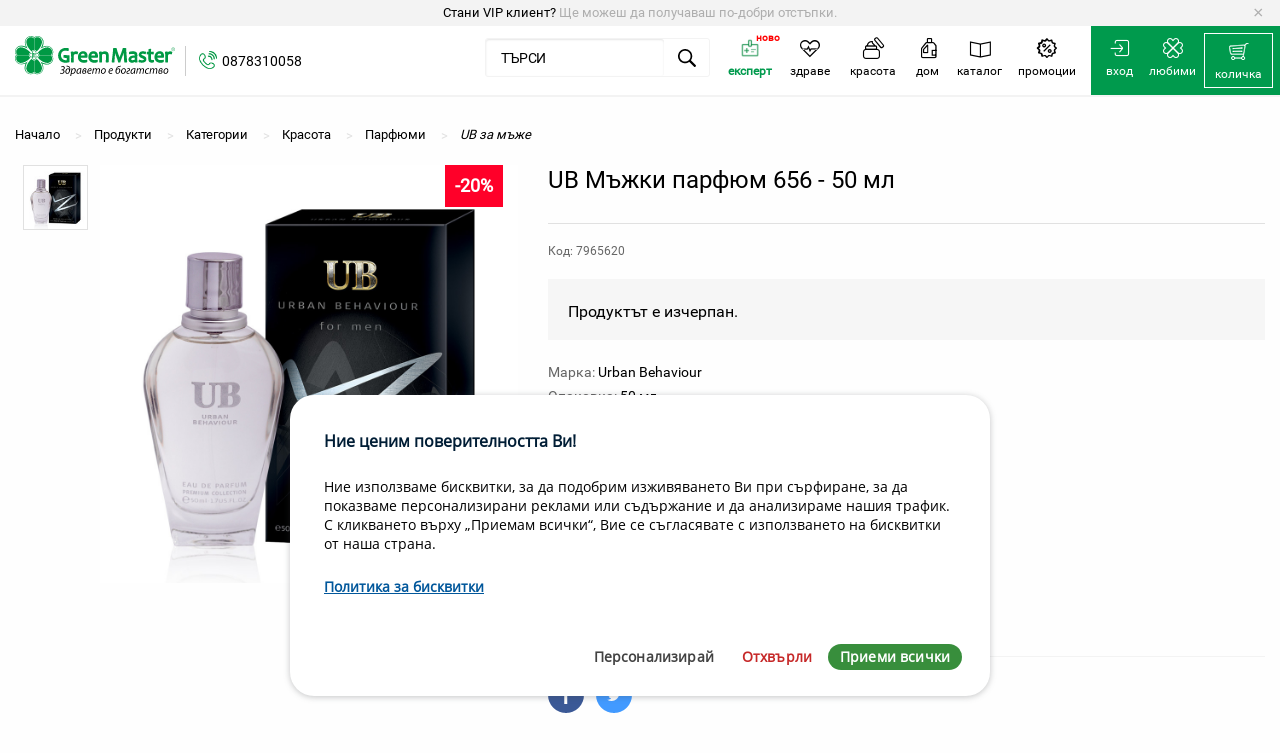

--- FILE ---
content_type: text/html; charset=utf-8
request_url: https://www.green-master.eu/products/ub-mazhki-parfyum-656-50-ml
body_size: 133236
content:
<!DOCTYPE html>
<!--[if lt IE 7 ]> <html class="ie ie6"  lang="bg"> <![endif]--><!--[if IE 7 ]>    <html class="ie ie7"  lang="bg"> <![endif]--><!--[if IE 8 ]>    <html class="ie ie8"  lang="bg"> <![endif]--><!--[if IE 9 ]>    <html class="ie ie9"  lang="bg"> <![endif]--><!--[if gt IE 9]><!--><html lang="bg">
<!--<![endif]-->
  <head data-hook="inside_head">
<meta http-equiv="Content-Type" content="text/html; charset=UTF-8">
    <title>UB Мъжки парфюм 656 - 50 мл - Green Master</title>
<meta content="text/html; charset=UTF-8" http-equiv="Content-Type" />
<meta content="width=device-width, initial-scale=1.0, maximum-scale=1" name="viewport">
<meta name="description" content="Серията мъжки парфюми на Urban Behaviour Premium Collection е класифицирана в 6 различни групи (семейства): Цитрусови – включва „unisex” ароматите, както и..." />
<meta name="keywords" content="" />
<link href="https://www.green-master.eu/products/ub-mazhki-parfyum-656-50-ml" rel="canonical" />
<link rel="shortcut icon" type="image/x-icon" href="/assets/favicon-92e86d463e909754599d66730477622cd3dd0b9bff58c47c9c38bebceb8073e5.ico" />

<link rel="apple-touch-icon" type="image/png" href="https://www.green-master.eu/assets/app_icons/apple-icon-16x16-1eab40ca53fcd9c2cbc6dc1b302db4660442532928db2410e0073bfd2f4df503.png" sizes="16x16" />
<link rel="apple-touch-icon" type="image/png" href="https://www.green-master.eu/assets/app_icons/apple-icon-32x32-8862e58dc9f8811fa0118ecaa53f6fb0b05a96541870375879296b7ae706d780.png" sizes="32x32" />
<link rel="apple-touch-icon" type="image/png" href="https://www.green-master.eu/assets/app_icons/apple-icon-72x72-b4a98a1026547b3fe11ca582620dc1a7489795329ca64b006d0b614b45f7bad4.png" sizes="72x72" />
<link rel="apple-touch-icon" type="image/png" href="https://www.green-master.eu/assets/app_icons/apple-icon-114x114-45250bcf3ccf7e09350aa4b80fbf8077f330b378f19ce0a696d903a84e500223.png" sizes="114x114" />
<link rel="apple-touch-icon" type="image/png" href="https://www.green-master.eu/assets/app_icons/apple-icon-144x144-d50ededad0835bd864ec3198c83a94830f98f6cd8375803a370a48d94c7371ba.png" sizes="144x144" />
<link rel="icon" type="image/png" href="https://www.green-master.eu/assets/app_icons/android-icon-192x192-0ae146cf8d02dc70f31eac9fae7231161d01015eefa73f86d522227e38195dc4.png" sizes="36x36" />
<link rel="icon" type="image/png" href="https://www.green-master.eu/assets/app_icons/android-icon-192x192-0ae146cf8d02dc70f31eac9fae7231161d01015eefa73f86d522227e38195dc4.png" sizes="48x48" />
<link rel="icon" type="image/png" href="https://www.green-master.eu/assets/app_icons/android-icon-192x192-0ae146cf8d02dc70f31eac9fae7231161d01015eefa73f86d522227e38195dc4.png" sizes="72x72" />
<link rel="icon" type="image/png" href="https://www.green-master.eu/assets/app_icons/android-icon-192x192-0ae146cf8d02dc70f31eac9fae7231161d01015eefa73f86d522227e38195dc4.png" sizes="96x96" />
<link rel="icon" type="image/png" href="https://www.green-master.eu/assets/app_icons/android-icon-192x192-0ae146cf8d02dc70f31eac9fae7231161d01015eefa73f86d522227e38195dc4.png" sizes="144x144" />
<link rel="icon" type="image/png" href="https://www.green-master.eu/assets/app_icons/android-icon-192x192-0ae146cf8d02dc70f31eac9fae7231161d01015eefa73f86d522227e38195dc4.png" sizes="192x192" />
<link rel="manifest" href="https://www.green-master.eu/assets/app_icons/manifest-21df440615d299bc06f3063fa5b3b5a0c41c2e771c3262eb11bfe6866e658182.json">
<meta name="msapplication-TileColor" content="#ffffff">
<meta name="msapplication-TileImage" content="https://www.green-master.eu/assets/app_icons/ms-icon-144x144-d50ededad0835bd864ec3198c83a94830f98f6cd8375803a370a48d94c7371ba.png">
<meta name="theme-color" content="#ffffff">
<meta name="google-site-verification" content="VawvloR0ZGhjPHAHTC7t8v1X5nirm5fhQnujMrxFx4w" />
<link rel="stylesheet" media="screen" href="/assets/application-bf82c727e6f81b9d9aa9723d3b1b3e2513746cdc55802d191352f4134faf1efe.css" />
<meta name="csrf-param" content="authenticity_token" />
<meta name="csrf-token" content="hK/qGZsdGkQm4C6gCP3WpsmFdSKe5kHEea2kIxgdhK344Km0Eo1zMGPgcLQ/umkyBgPTrzZdESfernTA6ApApA==" />
<script src="/assets/application-ec7e250164f1ba11f7f0ac3abe18285bbae6cdcd9405b53f8f422ddcb04c217b.js"></script>
<link rel="stylesheet" href="//code.jquery.com/ui/1.12.1/themes/base/jquery-ui.css">

<meta property="og:site_name"        content="Green-master.eu"/>
<meta property="og:locale"           content="bg_BG"/>
<meta property="og:locale:alternate" content="en_GB" />
<meta property="og:title"            content="UB Мъжки парфюм 656 - 50 мл - Green Master" />
<meta property="og:description"      content="" />
<meta property="og:image"            content="https://www.green-master.eu/spree/products/8585/product_large/man-50-ml_box-all.jpg?1648814339" />
<!--[if lt IE 9]>
  <script src="//cdnjs.cloudflare.com/ajax/libs/html5shiv/3.6/html5shiv.min.js"></script>
<![endif]-->
  <script async src="https://www.googletagmanager.com/gtag/js?id=UA-51869278-1"></script>
  <script>
    function addToCart(value, quantity){
      var priceValue = value*quantity;
      console.log(value+'*'+quantity+'='+priceValue);

      dataLayer.push({ ecommerce: null });  // Clear the previous ecommerce object.
      dataLayer.push({
        event: "add_to_cart",
        ecommerce: {
          currency: "EUR",
          value: priceValue,
          items: [
          {
            item_id: "43208",
            item_name: "UB Мъжки парфюм 656 - 50 мл",
            item_brand: "",
            price: 15.5,
            quantity: quantity
          }
          ]
        }
      });    
    }

    function addToCartProduct(value, id, name){
      dataLayer.push({ ecommerce: null });  // Clear the previous ecommerce object.
      dataLayer.push({
        event: "add_to_cart",
        ecommerce: {
          currency: "EUR",
          value: value,
          items: [
          {
            item_id: id,
            item_name: name,
            price: value,
            quantity: 1
          }
          ]
        }
      });    
    }
  </script>
    <script type="application/ld+json">
      {"@context":"https://schema.org/","@type":"Product","name":"UB Мъжки парфюм 656 - 50 мл","image":["https://green-master.eu/spree/products/8585/product_large/man-50-ml_box-all.jpg?1648814339","https://green-master.eu/spree/products/8585/large/man-50-ml_box-all.jpg?1648814339","https://green-master.eu/spree/products/8585/product/man-50-ml_box-all.jpg?1648814339","https://green-master.eu/spree/products/8585/small/man-50-ml_box-all.jpg?1648814339"],"description":"Premium Collection For Men – 18% parfum Ароматна група: Подправки Основни акорди: Ароматен Връхни нотки: джинджифил, бергамот,мандарина Сърдечни нотки: лавандула Базисни нотки: кожа, дървесни тонове Разгледайте всички аромати UB Parfums ТУК Разгледайте всички Комплекти тестери UB Parfums ТУК","sku":"43208","brand":{"@type":"Thing","name":"Green Master"},"offers":{"@type":"Offer","url":"https://green-master.eu/products/ub-mazhki-parfyum-656-50-ml","priceCurrency":"EUR","price":"15.5","itemCondition":"https://schema.org/NewCondition","availability":"https://schema.org/OutOfStock","seller":{"@type":"Organization","name":"greenmaster"}}}
    </script>
    <script type="application/ld+json">
      {"@context":"https://schema.org","@type":"BreadcrumbList","itemListElement":[{"@type":"ListItem","position":"1","name":"Начало","item":"https://green-master.eu"},{"@type":"ListItem","position":"2","name":"Красота","item":"https://green-master.eu/t/kategorii/krasota"},{"@type":"ListItem","position":"3","name":"Парфюми","item":"https://green-master.eu/t/kategorii/krasota/parfiumi"},{"@type":"ListItem","position":"4","name":"UB за мъже","item":"https://green-master.eu/t/kategorii/krasota/parfiumi/ub-za-mzhie"}]}
    </script>

<script>
  // Define dataLayer and the gtag function.
  window.dataLayer = window.dataLayer || [];
  function gtag(){dataLayer.push(arguments);}

  // Set default consent to 'denied' as a placeholder
  // Determine actual values based on your own requirements
  gtag('consent', 'default', {
    'ad_storage': 'denied',
    'ad_user_data': 'denied',
    'ad_personalization': 'denied',
    'analytics_storage': 'denied'
  });
</script>

<!-- Google Tag Manager -->
<script>(function(w,d,s,l,i){w[l]=w[l]||[];w[l].push({'gtm.start':
new Date().getTime(),event:'gtm.js'});var f=d.getElementsByTagName(s)[0],
j=d.createElement(s),dl=l!='dataLayer'?'&l='+l:'';j.async=true;j.src=
'https://www.googletagmanager.com/gtm.js?id='+i+dl;f.parentNode.insertBefore(j,f);
})(window,document,'script','dataLayer','GTM-PP4R849');</script>
<!-- End Google Tag Manager -->

<!-- Create one update function for each consent parameter -->
<script>
function consentGrantedAds() {
    gtag('consent', 'update', {
        'ad_storage': 'granted'
    });
}
function consentGrantedStats() {
    gtag('consent', 'update', {
        'ad_user_data': 'granted',
        'ad_personalization': 'granted'
    });
}
function consentGrantedAnalyze() {
    gtag('consent', 'update', {
        'analytics_storage': 'granted'
    });
}
function consentGrantedProductivity() {
    gtag('consent', 'update', {
        'ad_storage': 'granted',
        'ad_user_data': 'granted',
        'analytics_storage': 'granted'
    });
}        
function consentGrantedAll() {
    gtag('consent', 'update', {
        'ad_storage': 'granted',
        'ad_user_data': 'granted',
        'ad_personalization': 'granted',
        'analytics_storage': 'granted'
    });
}
function consentDeniedAll() {
    gtag('consent', 'update', {
        'ad_storage': 'denied',
        'ad_user_data': 'denied',
        'ad_personalization': 'denied',
        'analytics_storage': 'denied'
    });
}
function welcome( params = "" ) {
    console.log( "Welcome to the page!" );
    console.log( params );
}
function enableServices(params = ""){
    consentGrantedAll();
}
function disableServices(params = ""){
    consentDeniedAll();
}
function checkServices(params = ""){
    if (params.hasOwnProperty("stats") && params.stats){
        consentGrantedStats();
    }
    if (params.hasOwnProperty("prefs") && params.prefs){
        consentGrantedAll();
    }
    if (params.hasOwnProperty("analyze") && params.analyze){
        consentGrantedAnalyze();
    }
    if (params.hasOwnProperty("productivity") && params.productivity){
        consentGrantedProductivity();
    }
    if (params.hasOwnProperty("ads") && params.ads){
        consentGrantedAds();
    }
}
$( document ).ready(function() {
    class CookiesConsent {

        constructor( params = '' ) {

            this.params = params == '' ? {} : params;
            this.params.cookies_status = [];
            this.availablePositions = ['top','top-left','top-right','top-center','bottom','bottom-left','bottom-right','bottom-center'];
            this.checkParameters();

            if ( this.isPageAllowedToShowConsent() ) {

                if ( !this.answeredConsent() ) {

                    this.printHtmlMessage();
                    this.callbackFunction( "first-load" );

                } else {

                    this.checkCookies();
                    this.printDismissButton();
                    this.callbackFunction( "load" );

                }

            }

        }

        isPageAllowedToShowConsent() {

            let allowed = true;

            if ( this.params.hasOwnProperty( "denylistPages" ) ) {

                const url = window.location.pathname;

                this.params.denylistPages.forEach(
                    function( page ) {
                        if ( page != '' && url.indexOf( page ) !== -1 ) allowed = false;
                    }
                );

            }

            return allowed;

        }

        answeredConsent() {

            const cookie_name = "consentcookies_status=";
            const ca = document.cookie.split( ";" );
            let status = "";

            for ( let i = 0; i < ca.length; i++ ) {

                let c = ca[i];
                while ( c.charAt(0) == ' ' )
                    c = c.substring( 1 );

                if ( c.indexOf(cookie_name ) == 0)
                    status = c.substring( cookie_name.length, c.length );

            }

            this.params.answered = status != "" ? true : false;
            return this.params.answered;

        }

        checkCookies() {

            const cookies = document.cookie.split( " " );

            for ( let i = 0; i < cookies.length; i++ ) {

                let cookie = cookies[i].split( "=" );

                if ( this.params.cookies_status.hasOwnProperty( cookie[0] ) )
                    this.params.cookies_status[cookie[0]] = true;

            }

        }

        checkParameters() {

            if ( this.params.hasOwnProperty( "cookies" ) ) {

                for ( const cookie in this.params.cookies )
                    if ( this.params.cookies[cookie].hasOwnProperty( "name" ) )
                        this.params.cookies_status[this.params.cookies[cookie]["name"]] =  false;

            } else {

                this.params.cookies = {};

            }

            this.params.mainWindowSettings = this.params.hasOwnProperty( "mainWindowSettings" ) && this.params.mainWindowSettings ? true : false;
            this.params.position = this.params.hasOwnProperty( "position" ) && this.params.position != "" && this.availablePositions.includes( this.params.position ) ? this.params.position : "bottom-left";
            this.params.btnDismissPosition = this.params.hasOwnProperty( "btnDismissPosition" ) && this.params.btnDismissPosition != "" ? this.params.btnDismissPosition : "bottom-left";
            this.params.expirationDays = this.params.hasOwnProperty( "expirationDays" ) && this.params.expirationDays != "" ? this.params.expirationDays : 0;
            this.params.animation = this.params.hasOwnProperty( "animation" ) && !this.params.animation ? false : true;

            this.params.path = this.params.hasOwnProperty( "path" ) && this.params.path != "" ? `path=${this.params.path}` : "path=/";

            const content_default = {

                title : "Cookies compliance",
                message : "We use cookies",
                policy : "",
                btnAccept : "Accept all",
                btnReject : "Reject all",
                btnDismiss : "Cookies policy",
                btnInfo : "Details",
                btnSettings : "Settings",
                content_align : "left",
                info : "",

            };

            if ( this.params.hasOwnProperty( "content" ) ) {

                this.params.content.title = this.params.content.hasOwnProperty( "title" ) ? this.params.content.title : content_default.title;
                this.params.content.message = this.params.content.hasOwnProperty( "message" ) ? this.params.content.message : content_default.message;
                this.params.content.info = this.params.content.hasOwnProperty( "info" ) ? this.params.content.info : content_default.info;
                this.params.content.policy = this.params.content.hasOwnProperty( "policy" ) ? this.params.content.policy : content_default.policy;
                this.params.content.btnDismiss = this.params.content.hasOwnProperty( "btnDismiss" ) ? this.params.content.btnDismiss : content_default.btnDismiss;
                this.params.content.policyLink = this.params.content.hasOwnProperty( "policyLink" ) ? this.params.content.policyLink : "";
                this.params.content.btnAccept = this.params.content.hasOwnProperty( "btnAccept" ) ? this.params.content.btnAccept : content_default.btnAccept;
                this.params.content.btnReject = this.params.content.hasOwnProperty( "btnReject" ) ? this.params.content.btnReject : content_default.btnReject;
                this.params.content.btnInfo = this.params.content.hasOwnProperty( "btnInfo" ) ? this.params.content.btnInfo : content_default.content_btnInfo;
                this.params.content.btnSettings = this.params.content.hasOwnProperty( "btnSettings" ) ? this.params.content.btnSettings : content_default.btnSettings;
                if ( this.params.content.align != "right" && this.params.content.align != "left" && this.params.content.align != "center" )
                    this.params.content.align = content_default.content_align;

            } else {

                this.params.content = content_default;

            }

        }

        printHtmlMessage() {

            if ( this.params.mainWindowSettings ) {

                this.showhideSettings();

            } else {

                const cc_window = document.getElementById( "cc-window" );

                if ( !cc_window ) {

                    // Position
                    let positionCss = `cc-pos-${this.params.position}`;
                    let contentAlign = `cc-content-${this.params.content.align}`;
                    let positionInsert = "afterbegin";

                    if ( this.params.position == "bottom" || this.params.position == "bottom-right" || this.params.position == "bottom-left" || this.params.position == "bottom-center" )
                        positionInsert = "beforeend";

                    // Buttons
                    let buttons = this.getHtmlButtons();

                    // Policy link
                    let policy = "";

                    if ( this.params.content.policy != "" && this.params.content.policyLink != "" )
                        policy = `<a href="${this.params.content.policyLink}" target="_blank">${this.params.content.policy}</a>`;

                    let content = `
                    <div class="cc-window-content">
                        <div class="cc-window-title">${this.params.content.title}</div>
                        <div class="cc-window-message">${this.params.content.message} <span class="cc-window-policy">${policy}</span></div>
                        <div class="cc-window-buttons">${buttons}</div>
                    </div>`;

                    // Create window
                    let htmlMessage = document.createElement( "div" );
                    htmlMessage.id = "cc-window";
                    htmlMessage.classList.add( "cc-window" );
                    htmlMessage.classList.add( positionCss );
                    htmlMessage.classList.add( contentAlign );

                    if ( this.params.animation ) { htmlMessage.classList.add( "cc-animation-in" ); }

                    htmlMessage.innerHTML = content;

                    document.body.insertAdjacentElement( positionInsert, htmlMessage );

                    this.attachEventsButtons();

                }

            }

        }

        getHtmlButtons() {

            if ( this.params.hasOwnProperty( "buttons" ) ) {

                if ( Array.isArray( this.params.buttons ) ) {

                    let html = "";
                    const scope = this;

                    this.params.buttons.forEach(

                        function( button ) {

                            if ( button == "accept" )
                                html += `<button type="button" id="cc-btn-accept" class="cc-btn-accept">${scope.params.content.btnAccept}</button>`;
                            else if ( button == "reject" )
                                html += `<button type="button" id="cc-btn-reject" class="cc-btn-reject">${scope.params.content.btnReject}</button>`;
                            else if ( button == "info" )
                                html += `<button type="button" id="cc-btn-info" class="cc-btn-info">${scope.params.content.btnInfo}</button>`;
                            else if ( button == "settings" )
                                html += `<button type="button" id="cc-btn-settings" class="cc-btn-info">${scope.params.content.btnSettings}</button>`;

                        }

                    );

                    return html;

                }

            }

            return `<button type="button" id="cc-btn-accept" class="cc-btn-accept">${this.params.content.btnAccept}</button>`;

        }

        removeHtmlMessage() {

            if ( !this.params.mainWindowSettings ) {

                const elem = document.getElementById( "cc-window" );

                if ( this.params.animation ) {

                    elem.id = "cc-window-out";
                    elem.classList.remove( "cc-animation-in" );
                    elem.classList.add( "cc-animation-out" );

                    const btnAccept = document.getElementById( "cc-btn-accept" );
                    if ( btnAccept ) { btnAccept.id = "cc-btn-accept-out"; }
                    const btnReject = document.getElementById( "cc-btn-reject" );
                    if ( btnReject ) { btnReject.id = "cc-btn-reject-out"; }
                    const btnInfo = document.getElementById( "cc-btn-info" );
                    if ( btnInfo ) { btnInfo.id = "cc-btn-info-out"; }
                    const btnSettings = document.getElementById( "cc-btn-settings" );
                    if ( btnSettings ) { btnSettings.id = "cc-btn-settings-out"; }

                    setTimeout( function() { if ( elem ) { elem.remove(); } }, 2000 );

                } else {

                    if ( elem ) { elem.remove(); }

                }

            }

        }

        printDismissButton() {

            const cc_btn_dismiss = document.getElementById( "cc-btn-dismiss" );

            if ( !cc_btn_dismiss ) {

                if ( this.params.hasOwnProperty( "buttons" ) && this.params.buttons.indexOf( "dismiss" ) >= 0 ) {

                    let positionCss = `cc-pos-${this.params.btnDismissPosition}`;
                    let positionInsert = "beforeend";

                    if ( this.params.position == "top-right" || this.params.position == "top-left" )
                        positionInsert = "afterbegin";

                    let dismissButton = document.createElement( "div" );
                    dismissButton.id = "cc-btn-dismiss";
                    dismissButton.classList.add( positionCss );
                    dismissButton.innerHTML = this.params.content.btnDismiss;

                    document.body.insertAdjacentElement( positionInsert, dismissButton );

                    this.attachEventsButtons();

                }

            }

        }

        removeDismissButton() {

            const elem = document.getElementById( "cc-btn-dismiss" );

            if ( elem )
                elem.remove();

        }

        showhideInfo() {

            if ( this.params.content.info != "" ) {

                const divInfo = document.createElement( "div" );
                divInfo.innerHTML = this.params.content.info;

                this.openPopUp( "cc-window-info", divInfo );

            }

        }

        showhideSettings() {

            const divCookieSettings = document.createElement( "div" );
            divCookieSettings.className = "cc-window-settings-cookies";

            this.params["hideDescription"] = this.params.hasOwnProperty( "hideDescription" ) && !this.params["hideDescription"] ? false : true;

            if ( this.params.content.hasOwnProperty( "settingsHeader" ) && this.params.content.settingsHeader != '' ) {

                const divHeader = document.createElement( "div" );
                divHeader.className = "cc-window-settings-header";
                divHeader.innerHTML = this.params.content.settingsHeader;
                divCookieSettings.appendChild( divHeader );

            }

            for ( const cookie in this.params.cookies ) {

                const elem_id = Math.floor(Math.random() * 10000);

                const divCookie = document.createElement( "div" );
                divCookie.setAttribute( "id", cookie );
                divCookie.className = "cc-window-settings-cookie";

                const divCookieContent = document.createElement( "div" );
                divCookieContent.className = "cc-window-settings-cookie-content";

                if ( this.params.cookies[cookie].hasOwnProperty( "title" ) ) {

                    const divTitle = document.createElement( "div" );
                    divTitle.className = "cc-window-settings-cookie-title";
                    divTitle.innerHTML = `${this.params.cookies[cookie]["title"]}`;

                    if ( this.params.cookies[cookie].hasOwnProperty( "description" ) && this.params.cookies[cookie]["description"] != '' && this.params["hideDescription"] ) {

                        const scope = this;

                        divTitle.innerHTML += ` <div id="cc-window-icon-dropdown-id-${elem_id}">&#10095;</div>`;
                        divTitle.classList.add( "cc-window-settings-cookie-title-dropdown" );

                        divTitle.addEventListener( "click", function() {
                            scope.showhideDescription( elem_id );
                        } );

                    }

                    divCookieContent.appendChild( divTitle );

                }

                if ( this.params.cookies[cookie].hasOwnProperty( "description" ) && this.params.cookies[cookie]["description"] != '' ) {

                    const divDescription = document.createElement( "div" );
                    divDescription.id = `cc-window-desc-id-${elem_id}`;
                    divDescription.className = "cc-window-settings-cookie-desc";

                    if ( this.params.cookies[cookie].hasOwnProperty( "title" ) && this.params.cookies[cookie]["title"] != '' && this.params["hideDescription"] ) {

                        divDescription.style.display = "none";

                    }

                    divDescription.innerHTML = this.params.cookies[cookie]["description"];
                    divCookieContent.appendChild( divDescription );

                }

                divCookie.appendChild( divCookieContent );

                let checked = "";

                if ( this.params.answered ) {

                    if ( this.params.cookies[cookie].hasOwnProperty( "name" ) ) {

                        checked = this.params.cookies_status.hasOwnProperty( this.params.cookies[cookie]["name"] ) && this.params.cookies_status[this.params.cookies[cookie]["name"]] ? ' checked="checked"' : "";

                    }

                } else {

                    checked = this.params.cookies[cookie].hasOwnProperty( "checked" ) && this.params.cookies[cookie].checked ? ' checked="checked"' : "";

                }

                const disabled = this.params.cookies[cookie].hasOwnProperty( "disabled" ) && this.params.cookies[cookie].disabled && checked != "" ? ' disabled="disabled"' : "";

                const divStatus = document.createElement( "div" );
                divStatus.className = "cc-window-settings-cookie-value";
                divStatus.innerHTML = `<label class="switch"><input type="checkbox" class="cc-cookie-checkbox" id="cc-cookie-${this.params.cookies[cookie]["name"]}" data-name="${this.params.cookies[cookie]["name"]}" name="cc-cookie-${this.params.cookies[cookie]["name"]}"${checked}${disabled}><span class="slider round"></span></label>`;

                divCookie.appendChild( divStatus );
                divCookieSettings.appendChild( divCookie );

            }

            if ( divCookieSettings.innerHTML != '' ) {

                const btnSettingsSelectAll = "Select all";
                const btnSettingsUnselectAll = "Unselect all";
                const btnSettingsAccept = "Accept selection";

                this.params.content.btnSettingsSelectAll = this.params.content.hasOwnProperty( "btnSettingsSelectAll" ) ? this.params.content.btnSettingsSelectAll : btnSettingsSelectAll;
                this.params.content.btnSettingsUnselectAll = this.params.content.hasOwnProperty( "btnSettingsUnselectAll" ) ? this.params.content.btnSettingsUnselectAll : btnSettingsUnselectAll;
                this.params.content.btnSettingsAccept = this.params.content.hasOwnProperty( "btnSettingsAccept" ) ? this.params.content.btnSettingsAccept : btnSettingsAccept;

                const divButtons = document.createElement( "div" );
                divButtons.className = "cc-window-settings-buttons";
                divButtons.innerHTML = `<button type="button" id="cc-btn-settings-select" class="cc-btn-settings-select" data-action="select">${this.params.content.btnSettingsSelectAll}</button>
                <button type="button" id="cc-btn-settings-accept" class="cc-btn-settings-accept">${this.params.content.btnSettingsAccept}</button>`;

                divCookieSettings.appendChild( divButtons );

            }

            if ( this.params.content.hasOwnProperty( "settingsFooter" ) && this.params.content.settingsFooter != '' ) {

                const divFooter = document.createElement( "div" );
                divFooter.className = "cc-window-settings-footer";
                divFooter.innerHTML = this.params.content.settingsFooter;
                divCookieSettings.appendChild( divFooter );

            }

            this.openPopUp( "cc-window-settings", divCookieSettings );
            this.attachEventsSettingsButtons();

        }

        showhideDescription( id ) {

            const description = document.getElementById( `cc-window-desc-id-${id}` );
            const icon = document.getElementById( `cc-window-icon-dropdown-id-${id}` );

            if ( description.style.display == "block" ) {
                icon.style.transform = "rotate(0deg)";
                description.style.display = "none";
            } else {
                icon.style.transform = "rotate(90deg)";
                description.style.display = "block";
            }

        }

        openPopUp( id, content ) {

            let htmlPopUp = document.createElement( "div" );
            htmlPopUp.id = id;
            htmlPopUp.classList.add( "cc-modal" );

            let modalWindow = document.createElement( "div" );
            modalWindow.classList.add( "cc-modal-window" );

            let modalContent = document.createElement( "div" );
            modalContent.classList.add( "cc-modal-content" );
            modalContent.appendChild( content );

            if ( !this.params.mainWindowSettings ) {

                let modalClose = document.createElement( "div" );
                modalClose.id = "cc-modal-close"
                modalClose.classList.add( "cc-modal-close" );
                modalClose.innerHTML = "&times;";

                modalWindow.appendChild( modalClose );

            }


            modalWindow.appendChild( modalContent );
            htmlPopUp.appendChild( modalWindow );

            document.body.insertAdjacentElement( "beforeend", htmlPopUp );

            htmlPopUp.style.display = "block";

            const btnClose = document.getElementById( "cc-modal-close" );

            if ( btnClose )
                document.getElementById( "cc-modal-close" ).addEventListener( "click", function() { htmlPopUp.remove(); } );

        }

        closePopUp() {

            const modals = document.getElementsByClassName( "cc-modal" );

            for( var i = 0; i < modals.length; i++ )
                modals[i].remove();

        }

        attachEventsButtons() {

            const btnAccept = document.getElementById( "cc-btn-accept" );
            const btnReject = document.getElementById( "cc-btn-reject" );
            const btnInfo = document.getElementById( "cc-btn-info" );
            const btnSettings = document.getElementById( "cc-btn-settings" );
            const btnDismiss = document.getElementById( "cc-btn-dismiss" );
            const scope = this;

            if ( btnAccept )
                btnAccept.addEventListener( "click", function() {
                    scope.removeHtmlMessage();
                    scope.printDismissButton();
                    scope.setCookieStatusInParams( "accept_all" );
                    scope.setCookieConsent( "accept" );
                    scope.callbackFunction( "accept" );
                } );

            if ( btnReject )
                btnReject.addEventListener( "click", function() {
                    scope.removeHtmlMessage();
                    scope.printDismissButton();
                    scope.setCookieStatusInParams( "reject_all" );
                    scope.setCookieConsent( "reject" );
                    scope.callbackFunction( "reject" );
                } );

            if ( btnInfo )
                btnInfo.addEventListener( "click", function() {
                    scope.showhideInfo();
                } );

            if ( btnDismiss )
                btnDismiss.addEventListener( "click", function() {
                    scope.printHtmlMessage();
                    scope.removeDismissButton();
                } );

            if ( btnSettings )
                btnSettings.addEventListener( "click", function() {
                    scope.showhideSettings();
                } );

        }

        attachEventsSettingsButtons() {

            const btnSelect = document.getElementById( "cc-btn-settings-select" );
            const btnAccept = document.getElementById( "cc-btn-settings-accept" );

            const scope = this;

            if ( btnSelect )
                btnSelect.addEventListener( "click", function() {
                    scope.changeStateSettingsSelection();
                } );

            if ( btnAccept )
                btnAccept.addEventListener( "click", function() {
                    scope.removeHtmlMessage();
                    scope.printDismissButton();
                    scope.setCookieStatusInParams( "selection" );
                    scope.setCookieConsent( "selection" );
                    scope.closePopUp();
                    scope.callbackFunction( "accept" );
                } );

        }

        changeStateSettingsSelection() {

            const elem = document.getElementById( "cc-btn-settings-select" );
            const action = elem.dataset.action;
            let status = false;

            if ( action == "select" ) {

                status = true;
                elem.innerHTML = this.params.content.btnSettingsUnselectAll;
                elem.dataset.action = "unselect";

            } else if ( action == "unselect" ) {

                elem.innerHTML = this.params.content.btnSettingsSelectAll;
                elem.dataset.action = "select";

            }

            const chk_cookie = document.querySelectorAll( ".cc-window-settings-cookie-value .cc-cookie-checkbox" );

            for ( let i = 0; i < chk_cookie.length; i++ )
                if ( !chk_cookie[i].disabled )
                    chk_cookie[i].checked = status;

        }

        setCookieConsent( status = "" ) {

            let expires = "";

            if ( this.params.expirationDays > 0 ) {

                let d = new Date();
                d.setTime( d.getTime() + ( this.params.expirationDays*24*60*60*1000 ) );
                expires = "expires=" + d.toUTCString();

            }

            const value = btoa( status + ":" + Date.now() );

            let sameSite = "SameSite=Lax";

            if ( this.params.hasOwnProperty( "sameSite" ) ) {

                if ( this.params.sameSite == "none" )
                    sameSite = "SameSite=None;Secure";

                if ( this.params.sameSite == "strict" )
                    sameSite = "SameSite=Strict";

            }

            document.cookie = `consentcookies_status=${value};${expires};${this.params.path};${sameSite};`;

            Object.entries( this.params.cookies_status ).forEach( ( [key, value] ) => {
                if ( value )
                    document.cookie = `${key}=${btoa( key + ":" + Date.now() )};${expires};${this.params.path};${sameSite};`;
                else
                    document.cookie = `${key}=;expires=Thu, 01 Jan 1970 00:00:00 UTC;${this.params.path}`;
            });

            this.params.answered = true;

        }

        setCookieStatusInParams( $type ) {

            if ( this.params.hasOwnProperty( "cookies_status" ) ) {

                if ( $type == "accept_all" ) {

                    for ( const cookie in this.params.cookies_status )
                        this.params.cookies_status[cookie] = true;

                } else if ( $type == "reject_all" ) {

                    for ( const cookie in this.params.cookies_status )
                        this.params.cookies_status[cookie] = false;

                } else if ( $type == "selection" ) {

                    const chk_cookie = document.querySelectorAll( ".cc-window-settings-cookie-value .cc-cookie-checkbox" );

                    for ( let i = 0; i < chk_cookie.length; i++ )
                        if ( this.params.cookies_status.hasOwnProperty( chk_cookie[i].dataset.name ) )
                            this.params.cookies_status[chk_cookie[i].dataset.name] = chk_cookie[i].checked;

                }

            }

        }

        callbackFunction( type = "" ) {

            // BEGIN: Google Analytics callbacks

            if ( this.params.cookies.hasOwnProperty( "cc_ga" ) ) {

                    const status = this.params.hasOwnProperty( "cookies_status" ) && this.params.cookies_status.hasOwnProperty( "cc_ga" ) && this.params.cookies_status.cc_ga === true ? true : false;

                    try {
                        manageGoogleAnalytics({ lifecycle: type, cookie: this.params.cookies.cc_ga, status, path: this.params.path });
                    } catch( err ) {
                        console.log( `ERROR: cc-ga.js script not loaded` );
                    }

            }

            // END: Google Analytics callbacks

            // BEGIN: Google Tag Manager callbacks

            if ( this.params.cookies.hasOwnProperty( "cc_gtm" ) ) {

                    const status = this.params.hasOwnProperty( "cookies_status" ) && this.params.cookies_status.hasOwnProperty( "cc_gtm" ) && this.params.cookies_status.cc_gtm === true ? true : false;

                    try {
                        manageGoogleTagManager({ lifecycle: type, cookie: this.params.cookies.cc_gtm, status });
                    } catch( err ) {
                        console.log( `ERROR: cc-gtm.js script not loaded` );
                    }

            }

            // END: Google Tag Manager callbacks

            if ( type == "first-load" && this.params.hasOwnProperty( "callback" ) && this.params.callback.hasOwnProperty( "first_load" ) && this.params.callback.first_load != "" ) {
                try {
                    eval( `${this.params.callback.first_load}(this.params.cookies_status)` );
                } catch( err ) {
                    console.log( `ERROR: Function ${this.params.callback.first_load} not found` );
                }
            } else if ( type == "load" && this.params.hasOwnProperty( "callback" ) && this.params.callback.hasOwnProperty( "load" ) && this.params.callback.load != "" ) {
                try {
                    eval( `${this.params.callback.load}(this.params.cookies_status)` );
                } catch( err ) {
                    console.log( `ERROR: Function ${this.params.callback.first_load} not found` );
                }
            } else if ( type == "accept" && this.params.hasOwnProperty( "callback" ) && this.params.callback.hasOwnProperty( "accept" ) && this.params.callback.accept != "" ) {
                try {
                    eval( `${this.params.callback.accept}(this.params.cookies_status)` );
                } catch( err ) {
                    console.log( `ERROR: Function ${this.params.callback.first_load} not found` );
                }
            } else if ( type == "reject" && this.params.hasOwnProperty( "callback" ) && this.params.callback.hasOwnProperty( "reject" ) && this.params.callback.reject != "" ) {
                try {
                    eval( `${this.params.callback.reject}(this.params.cookies_status)` );
                } catch( err ) {
                    console.log( `ERROR: Function ${this.params.callback.first_load} not found` );
                }
            }

        }

        getStatus() { return this.params.answered; }
        getConfig() { return this.params; }
        showMessage() {
            try {
                this.printHtmlMessage();
                this.removeDismissButton();
            } catch( err ) {
                console.log( `ERROR: Can not show message` );
            }

        }

        removeCookies() {

            let cookies = document.cookie;
            let ca = cookies.split( ";" );

            for( let i = 0; i < ca.length; i++ ) {

                let key = ca[i].split( "=" );
                document.cookie = `${key[0]}="";expires=Thu, 01 Jan 1970 00:00:00 UTC;${this.params.path}`;

            }

        }

    }

    function CookiesConsentJS( params = '' ) {
        return new CookiesConsent( params );
    }

    const header_content = "<h2>Предпочитания за персонализиране на съгласието!</h2><p>Ние използваме бисквитки, за да Ви помогнем да навигирате ефективно и да изпълнявате определени функции. Ще намерите подробна информация за всички бисквитки във всяка категория за съгласие по-долу.</p><p>Бисквитките, които са категоризирани като „Необходими“, се съхраняват във Вашия браузър, защото са от съществено значение за активиране на основните функции на сайта.</p><p>Ние също използваме бисквитки на трети страни, които ни помагат да анализираме как използвате този уебсайт, да съхраняваме Вашите предпочитания и да предоставяме съдържанието и рекламите, които са подходящи за Вас. Тези бисквитки ще се съхраняват във Вашия браузър само с Вашето предварително съгласие.</p><p>Можете да изберете да активирате или деактивирате някои или всички тези бисквитки, но деактивирането на някои от тях може да повлияе на вашето сърфиране.</p>"
    const footer_content = "<p>За повече информация как работят и обработват данните ви бисквитките от трети страни на Google, вижте: <a href='https://business.safety.google/privacy'>Политика за поверителност на Google</a></p>"        
    const cc = CookiesConsentJS({
        position: "bottom-center",
        expirationDays: 365,
        buttons: ["settings", "reject", "accept"],
        content: {
            title: "Ние ценим поверителността Ви!",
            message: "<p>Ние използваме бисквитки, за да подобрим изживяването Ви при сърфиране, за да показваме персонализирани реклами или съдържание и да анализираме нашия трафик. С кликването върху „Приемам всички“, Вие се съгласявате с използването на бисквитки от наша страна.</p>",
            policy: "Политика за бисквитки",
            policyLink: "https://www.green-master.eu/coockie-policy",
            btnAccept: "Приеми всички",
            btnReject: "Отхвърли",           
            btnSettings: "Персонализирай",
            btnSettingsSelectAll: "Избери всички",
            btnSettingsUnselectAll: "Отмени избора",
            btnSettingsAccept: "Приеми избраните",
            settingsHeader: header_content,
            settingsFooter: footer_content
        },
        cookies: {
            preferences: {
                name: "prefs",
                title: "Необходимо",
                description: "<p>Необходимите бисквитки са от решаващо значение за основните функции на сайта и уебсайтът няма да работи по предназначение без тях.Тези „бисквитки“ не съхраняват лични данни.</p>",
                checked: true,
                disabled: true,
            },                
            statistics: {
                name: "stats",
                title: "Функционален",
                description: "<p>Функционалните „бисквитки“ помагат за изпълнението на определени функции като споделяне на съдържанието на уебсайта в социалните медийни платформи, събиране на обратни връзки и други функции на трети страни.</p>",
                checked: true,
                disabled: false,
            },
            analyze: {
                name: "analyze",
                title: "Анализ",
                description: "<p>Аналитичните „бисквитки“ се използват, за да се разбере как посетителите взаимодействат с уебсайта. Тези „бисквитки“ помагат за предоставянето на информация за показателите за броя на посетителите, степента на отпадане, източника на трафика и др.</p>",
                checked: true,
                disabled: false,
            },            
            productivity: {
                name: "productivity",
                title: "Производителност",
                description: "<p>Бисквитките за ефективност се използват за разбиране и анализиране на ключовите показатели за ефективност на уебсайта, които помагат да се осигури по-добро потребителско изживяване за посетителите.</p>",
                checked: true,
                disabled: false,
            },
            ads: {
                name: "ads",
                title: "Реклама",
                description : "<p>Рекламните бисквитки се използват за доставяне на посетители с персонализирани реклами въз основа на страниците, които са посетили преди, и анализ на ефективността на рекламната кампания.</p>",
                checked: true,
                disabled: false,
            },
        },
        callback : {
            first_load : "welcome",  // first access to the page (no cookies defined)
            accept : "enableServices",  // after clicking accept all and accept settings buttons
            reject : "disableServices",  // after clicking reject all button
            load : "checkServices",  // every time the user accesses to the page (except the first time)
        }
    });
});
</script>
  <script>
    (function(i,s,o,g,r,a,m){i['GoogleAnalyticsObject']=r;i[r]=i[r]||function(){
    (i[r].q=i[r].q||[]).push(arguments)},i[r].l=1*new Date();a=s.createElement(o),
    m=s.getElementsByTagName(o)[0];a.async=1;a.src=g;m.parentNode.insertBefore(a,m)
    })(window,document,'script','//www.google-analytics.com/analytics.js','ga');

      ga('create', 'UA-51869278-1', 'auto');

    ga('require', 'displayfeatures');
    
    ga('send', 'pageview');
  </script>


<script type="application/ld+json">
  {
    "@context" : "http://schema.org",
    "@type" : "Organization",
    "name" : "greenmaster",
    "url" : "https://green-master.eu/",
    "sameAs" : [
      "https://www.facebook.com/greenmaster.me/",
      "https://twitter.com/greenmaster",
      "https://plus.google.com/+greenmastercom",
      "https://www.pinterest.com/source/greenmaster.com/"
    ]
  }
</script>

  <script type="text/javascript">
  if(typeof ga === 'undefined') {
    (function(i,s,o,g,r,a,m){i['GoogleAnalyticsObject']=r;i[r]=i[r]||function(){
    (i[r].q=i[r].q||[]).push(arguments)},i[r].l=1*new Date();a=s.createElement(o),
    m=s.getElementsByTagName(o)[0];a.async=1;a.src=g;m.parentNode.insertBefore(a,m)
    })(window,document,'script','//www.google-analytics.com/analytics.js','ga');

    ga('create', 'UA-51869278-1', {});
  }
  ga('require', 'ecommerce', 'ecommerce.js');
  ga('send', 'pageview', window.location.pathname + window.location.search);
</script>
</head>
  <body class="small-12 text-left" id="product-details" data-hook="body">
<script>
//<![CDATA[

  Spree.url_params["locale"] = "bg";

//]]>
</script>
    <!-- Google Tag Manager (noscript) -->
<noscript><iframe src="https://www.googletagmanager.com/ns.html?id=GTM-PP4R849"
height="0" width="0" style="display:none;visibility:hidden"></iframe></noscript>
<!-- End Google Tag Manager (noscript) -->
    <div class="off-canvas-wrapper">
      <div class="off-canvas-wrapper-inner" data-off-canvas-wrapper>
        <div class="dropdown-pane large-2" data-position="bottom" data-alignment="right" id="dropdown-bottom-right" data-dropdown data-auto-focus="false">
  <div class='small-12 search-form' data-hook="search-form">
    <form action="/products" accept-charset="UTF-8" method="get"><input name="utf8" type="hidden" value="&#x2713;" />
      <input type="text" name="keywords" id="mobile_keywords" placeholder="ТЪРСИ" />
      <input type="submit" name="commit" value="" class="icon-search" />
</form>  </div>
  <ul class="vertical menu drilldown" data-drilldown>
    <li><a href="/"><i class="icon-home"></i> <span>Начало</span></a></li>
    <li>
      <a href="/quizzes" class="menu-new">
        <i class="icon-new"></i>
        <span class="new-label">Експерт</span>
        <small>ново</small>
      </a>
    </li>
    
        <li>
          <a href='javascript:void(0)'><img src="/spree/taxons/13/mini/health.png?1502450783" alt="Health" />Здраве</a>
            <ul class="menu vertical nested">
                <li><a href="/t/kategorii/zdrave/novo-ot-zdrave">Ново от Здраве</a></li>
                <li><a href="/t/kategorii/zdrave/kafe">Кафе</a></li>
                <li><a href="/t/kategorii/zdrave/vitamini-i-minerali">Витамини и минерали</a></li>
                <li><a href="/t/kategorii/zdrave/omegha-3-6-9">Омега 3-6-9</a></li>
                <li><a href="/t/kategorii/zdrave/imunna-sistema-prostuda-grip">Имунна система, простуда, грип</a></li>
                <li><a href="/t/kategorii/zdrave/aloe-vera">Алое Вера</a></li>
                <li><a href="/t/kategorii/zdrave/antioksidanti">Антиоксиданти</a></li>
                <li><a href="/t/kategorii/zdrave/energotonitsi-adaptogeni">Енерготоници, адаптогени</a></li>
                <li><a href="/t/kategorii/zdrave/za-detsata">За децата</a></li>
                <li><a href="/t/kategorii/zdrave/za-zhenitie">За жените</a></li>
                <li><a href="/t/kategorii/zdrave/za-mazhetie">За мъжете</a></li>
                <li><a href="/t/kategorii/zdrave/nervna-sistema">Нервна система</a></li>
                <li><a href="/t/kategorii/zdrave/stres-i-san">Стрес и сън</a></li>
                <li><a href="/t/kategorii/zdrave/pamet-i-kravoorosiavane">Памет и кръвооросяване</a></li>
                <li><a href="/t/kategorii/zdrave/ochi-i-zrienie">Очи и зрение</a></li>
                <li><a href="/t/kategorii/zdrave/dihatielna-sistema">Дихателна система</a></li>
                <li><a href="/t/kategorii/zdrave/sartse-i-kravonosni-sadove">Сърце и кръвоносни съдове</a></li>
                <li><a href="/t/kategorii/zdrave/hranosmilatelna-sistema-probiotik">Храносмилателна система, пробиотик</a></li>
                <li><a href="/t/kategorii/zdrave/detoksikatsiia-cheren-drob">Детоксикация, черен дроб</a></li>
                <li><a href="/t/kategorii/zdrave/babretsi-urinaren-trakt-prostata">Бъбреци, уринарен тракт, простата</a></li>
                <li><a href="/t/kategorii/zdrave/diabet-i-kr%D0%B0vna-zahar">Диабет и кръвна захар</a></li>
                <li><a href="/t/kategorii/zdrave/stavi-kosti-i-bolki">Стави, кости и болки</a></li>
                <li><a href="/t/kategorii/zdrave/kozha-kosa-nokti">Кожа, коса, нокти</a></li>
                <li><a href="/t/kategorii/zdrave/otslabvane-i-tselulit">Отслабване и целулит</a></li>
                <li><a href="/t/kategorii/zdrave/vodorasli-superhrani">Водорасли - суперхрани</a></li>
                <li><a href="/t/kategorii/zdrave/vitalni-g%D0%B0bi">Витални гъби</a></li>
                <li><a href="/t/kategorii/zdrave/antitumorno">Антитуморно</a></li>
                <li><a href="/t/kategorii/zdrave/aiurveda-zdrave-ot-indiia">Аюрведа - здраве от Индия</a></li>
                <li><a href="/t/kategorii/zdrave/fitnes">Фитнес</a></li>
                <li><a href="/t/kategorii/zdrave/drugi-unikalni-produkti-za-zdraveto">Други уникални продукти за здравето</a></li>
                <li><a href="/t/kategorii/zdrave/sreb%D0%B0rna-voda">Сребърна вода</a></li>
                <li><a href="/t/kategorii/zdrave/magnitoterapiia">Магнитотерапия</a></li>
                <li><a href="/t/kategorii/zdrave/turmalinovi-produkti">Турмалинови продукти</a></li>
                <li><a href="/t/kategorii/zdrave/magnitna-bizhuteriia">Магнитна бижутерия</a></li>
                <li><a href="/t/kategorii/zdrave/green-master-zone-khrani">Диетични храни</a></li>
                <li><a href="/t/kategorii/zdrave/stoletan">STOLETAN</a></li>
            </ul>
        </li>
        <li>
          <a href='javascript:void(0)'><img src="/spree/taxons/14/mini/beauty.png?1502450791" alt="Beauty" />Красота</a>
            <ul class="menu vertical nested">
                <li><a href="/t/kategorii/krasota/novo-ot-krasota">Ново от Красота</a></li>
                <li><a href="/t/kategorii/krasota/zdravna-kozmetika">Здравна козметика</a></li>
                <li><a href="/t/kategorii/krasota/grizha-za-kosata">Грижа за косата</a></li>
                <li><a href="/t/kategorii/krasota/grizha-za-liceto">Грижа за лицето</a></li>
                <li><a href="/t/kategorii/krasota/grizha-za-tyaloto">Грижа за тялото</a></li>
                <li><a href="/t/kategorii/krasota/grizha-za-ustna-khighiiena">Грижа за устна хигиена</a></li>
                <li><a href="/t/kategorii/krasota/grizha-za-intimna-khighiiena">Грижа за интимна хигиена</a></li>
                <li><a href="/t/kategorii/krasota/grizha-za-rtsietie">Грижа за ръцете</a></li>
                <li><a href="/t/kategorii/krasota/grizha-za-krakata">Грижа за краката</a></li>
                <li><a href="/t/kategorii/krasota/diezodoranti">Дезодоранти</a></li>
                <li><a href="/t/kategorii/krasota/parfiumi">Парфюми</a></li>
                <li><a href="/t/kategorii/krasota/dietska-kozmietika">Детска козметика</a></li>
                <li><a href="/t/kategorii/krasota/kholistichna-ghrizha-za-kozhata-geske">Холистична грижа за кожата GESKE</a></li>
            </ul>
        </li>
        <li>
          <a href='javascript:void(0)'><img src="/spree/taxons/15/mini/dom.png?1502450801" alt="Dom" />Дом</a>
            <ul class="menu vertical nested">
                <li><a href="/t/kategorii/dom/novo-v-dom">Ново в Дом</a></li>
                <li><a href="/t/kategorii/dom/mikrofibrni-krpi">Микрофибърни кърпи</a></li>
                <li><a href="/t/kategorii/dom/tierapievtichna-sieriia-za-spalnia">Терапевтична серия за спалня</a></li>
                <li><a href="/t/kategorii/dom/sdovie-za-ghotvienie">Съдове за готвене STONELINE® </a></li>
                <li><a href="/t/kategorii/dom/kani-za-filtriranie-na-voda">Кани за филтриране на вода</a></li>
                <li><a href="/t/kategorii/dom/za-domakinstvoto">За домакинството</a></li>
                <li><a href="/t/kategorii/dom/pochistvashchi-prieparati">Почистващи препарати</a></li>
                <li><a href="/t/kategorii/dom/bambukovi-krpi">Бамбукови кърпи</a></li>
                <li><a href="/t/kategorii/dom/mop-set">MOP SET</a></li>
                <li><a href="/t/kategorii/dom/rieklamni-aksiesoari">Рекламни аксесоари</a></li>
                <li><a href="/t/kategorii/dom/drughi-unikalni-produkti-ot-dom">Други уникални продукти от Дом</a></li>
                <li><a href="/t/kategorii/dom/iekologhichno-pochistvanie-smart">Екологично почистване SMART</a></li>
            </ul>
        </li>
    <li>
      <a href="/catalogues">
        <i class="icon-brochure"></i><span>Каталог</span>
</a>    </li>
    <li><a href="/promotions"><i class="icon-promotions"></i><span>Промоции</span></a></li>
      <li class='green'>
        <a href="/login"><i class='icon-login'></i>Вход</a>
      </li>
      <li class='green'><a href="/favorite_products"><i class="icon-favorite"></i> <span>Любими</span></a></li>
  </ul>
</div>

        <div class="off-canvas-content" data-off-canvas-content>
          <script type="application/ld+json">
  {"@context": "http://schema.org","@type": "Organization","url": "https://green-master.eu/","logo": "https://green-master.eu//assets/logo-91195e696fc303860aa2901ca57cefd992b93e6fb94249cdf5c9a1c6243f30a0.svg"}
</script>
<header class='show-for-large'>
    <div class='alert-wrapper show-for-large' data-closable>
      <div class='row'>
        <div class="text-center small-12 vip-alert" >
          <a href="/signup">Стани VIP клиент?</a> Ще можеш да получаваш по-добри отстъпки.
          <button class="close-button" aria-label="Dismiss alert" type="button" data-close>
            <span aria-hidden="true">&times;</span>
          </button>
        </div>
      </div>
    </div>
  <div class='row'>
    <div class='small-12' data-equalizer >
      <div class='float-left logo-wrapper' data-top-bar data-hook>
        <a class="logo" rel="nofollow" href="/"></a>
        <a class="call-to" href="tel:+359878310058">0878310058</a>
      </div>
      <div class='green-wrapper float-right' data-equalizer-watch>
        <div class='float-left'>
          <ul class="menu icon-top float-left main-menu">
              <li><a href="/login"><i class='icon-login'></i><span>Вход</span></a></li>
              <li><a href="/favorite_products"><i class='icon-favorite'></i> <span>Любими</span></a></li>
          </ul>
          <ol class="menu icon-top dropdown cart-dropdown float-left bordered" data-dropdown-menu>
  <li class='float-left'>
    <a class="float-left notifier" data_dropdown="drop-down-cart" href="/cart">
      <i class="icon-cart"></i>
      <span class='cart-total-price'>количка</span>
      <span class='order items-count-wrapper'>
      </span>
</a>    <ul class='menu vertical dropdown' data-dropdown-content id="drop-down-cart" >
      <li>
  <div class='small-12 font-16 header strong'>
    Количка&nbsp;
    (0&nbsp;Продукти)
  </div>
  <div class='button-wrapper'>
    <a class="small-12 button secondary strong" href="/cart"><i class='icon-cart'></i>Количка</a>
  </div>
</li>

    </ul>
  </li>
</ol>

        </div>
      </div>
      <div class='white-wrapper float-right' data-equalizer-watch>
        <div class='float-right'>
          <ul class="menu icon-top main-menu dropdown main-dropdown" data-dropdown-menu>
  <li>
    <div class='float-right search-form' data-hook="search-form">
      <form action="/products" accept-charset="UTF-8" method="get"><input name="utf8" type="hidden" value="&#x2713;" />
        <input type="text" name="keywords" id="keywords" placeholder="ТЪРСИ" />
        <input type="submit" name="commit" value="Search" />
</form>    </div>
  </li>
  <li>
    <a href="/quizzes" class="menu-new">
      <i class="icon-new"></i>
      <span class="new-label">Експерт</span>
      <small>ново</small>
    </a>
  </li>
  
      <li>
        <a class="" href="/t/kategorii/zdrave">
          <i class="icon-health"></i>
          <span>Здраве</span>
</a>        <ul class='no-bullet font-14'>
          <li>
            <div class='small-12 dropdown-wrapper dropdown-row'>
                <div>
                  <a class="strong clearfix" href="/t/kategorii/zdrave/novo-ot-zdrave">Ново от Здраве</a>
                </div>
                <div>
                  <a class="strong clearfix" href="/t/kategorii/zdrave/kafe">Кафе</a>
                </div>
                <div>
                  <a class="strong clearfix" href="/t/kategorii/zdrave/vitamini-i-minerali">Витамини и минерали</a>
                </div>
                <div>
                  <a class="strong clearfix" href="/t/kategorii/zdrave/omegha-3-6-9">Омега 3-6-9</a>
                </div>
                <div>
                  <a class="strong clearfix" href="/t/kategorii/zdrave/imunna-sistema-prostuda-grip">Имунна система, простуда, грип</a>
                </div>
                <div>
                  <a class="strong clearfix" href="/t/kategorii/zdrave/aloe-vera">Алое Вера</a>
                </div>
                <div>
                  <a class="strong clearfix" href="/t/kategorii/zdrave/antioksidanti">Антиоксиданти</a>
                </div>
                <div>
                  <a class="strong clearfix" href="/t/kategorii/zdrave/energotonitsi-adaptogeni">Енерготоници, адаптогени</a>
                </div>
                <div>
                  <a class="strong clearfix" href="/t/kategorii/zdrave/za-detsata">За децата</a>
                </div>
                <div>
                  <a class="strong clearfix" href="/t/kategorii/zdrave/za-zhenitie">За жените</a>
                </div>
                <div>
                  <a class="strong clearfix" href="/t/kategorii/zdrave/za-mazhetie">За мъжете</a>
                </div>
                <div>
                  <a class="strong clearfix" href="/t/kategorii/zdrave/nervna-sistema">Нервна система</a>
                </div>
                <div>
                  <a class="strong clearfix" href="/t/kategorii/zdrave/stres-i-san">Стрес и сън</a>
                </div>
                <div>
                  <a class="strong clearfix" href="/t/kategorii/zdrave/pamet-i-kravoorosiavane">Памет и кръвооросяване</a>
                </div>
                <div>
                  <a class="strong clearfix" href="/t/kategorii/zdrave/ochi-i-zrienie">Очи и зрение</a>
                </div>
                <div>
                  <a class="strong clearfix" href="/t/kategorii/zdrave/dihatielna-sistema">Дихателна система</a>
                </div>
                <div>
                  <a class="strong clearfix" href="/t/kategorii/zdrave/sartse-i-kravonosni-sadove">Сърце и кръвоносни съдове</a>
                </div>
                <div>
                  <a class="strong clearfix" href="/t/kategorii/zdrave/hranosmilatelna-sistema-probiotik">Храносмилателна система, пробиотик</a>
                </div>
                <div>
                  <a class="strong clearfix" href="/t/kategorii/zdrave/detoksikatsiia-cheren-drob">Детоксикация, черен дроб</a>
                </div>
                <div>
                  <a class="strong clearfix" href="/t/kategorii/zdrave/babretsi-urinaren-trakt-prostata">Бъбреци, уринарен тракт, простата</a>
                </div>
                <div>
                  <a class="strong clearfix" href="/t/kategorii/zdrave/diabet-i-kr%D0%B0vna-zahar">Диабет и кръвна захар</a>
                </div>
                <div>
                  <a class="strong clearfix" href="/t/kategorii/zdrave/stavi-kosti-i-bolki">Стави, кости и болки</a>
                </div>
                <div>
                  <a class="strong clearfix" href="/t/kategorii/zdrave/kozha-kosa-nokti">Кожа, коса, нокти</a>
                </div>
                <div>
                  <a class="strong clearfix" href="/t/kategorii/zdrave/otslabvane-i-tselulit">Отслабване и целулит</a>
                </div>
                <div>
                  <a class="strong clearfix" href="/t/kategorii/zdrave/vodorasli-superhrani">Водорасли - суперхрани</a>
                </div>
                <div>
                  <a class="strong clearfix" href="/t/kategorii/zdrave/vitalni-g%D0%B0bi">Витални гъби</a>
                </div>
                <div>
                  <a class="strong clearfix" href="/t/kategorii/zdrave/antitumorno">Антитуморно</a>
                </div>
                <div>
                  <a class="strong clearfix" href="/t/kategorii/zdrave/aiurveda-zdrave-ot-indiia">Аюрведа - здраве от Индия</a>
                </div>
                <div>
                  <a class="strong clearfix" href="/t/kategorii/zdrave/fitnes">Фитнес</a>
                </div>
                <div>
                  <a class="strong clearfix" href="/t/kategorii/zdrave/drugi-unikalni-produkti-za-zdraveto">Други уникални продукти за здравето</a>
                </div>
                <div>
                  <a class="strong clearfix" href="/t/kategorii/zdrave/sreb%D0%B0rna-voda">Сребърна вода</a>
                </div>
                <div>
                  <a class="strong clearfix" href="/t/kategorii/zdrave/magnitoterapiia">Магнитотерапия</a>
                </div>
                <div>
                  <a class="strong clearfix" href="/t/kategorii/zdrave/turmalinovi-produkti">Турмалинови продукти</a>
                </div>
                <div>
                  <a class="strong clearfix" href="/t/kategorii/zdrave/magnitna-bizhuteriia">Магнитна бижутерия</a>
                </div>
                <div>
                  <a class="strong clearfix" href="/t/kategorii/zdrave/green-master-zone-khrani">Диетични храни</a>
                </div>
                <div>
                  <a class="strong clearfix" href="/t/kategorii/zdrave/stoletan">STOLETAN</a>
                </div>
            </div>
          </li>
        </ul>
      </li>
      <li>
        <a class="" href="/t/kategorii/krasota">
          <i class="icon-beauty"></i>
          <span>Красота</span>
</a>        <ul class='no-bullet font-14'>
          <li>
            <div class='small-12 dropdown-wrapper dropdown-row'>
                <div>
                  <a class="strong clearfix" href="/t/kategorii/krasota/novo-ot-krasota">Ново от Красота</a>
                </div>
                <div>
                  <a class="strong clearfix" href="/t/kategorii/krasota/zdravna-kozmetika">Здравна козметика</a>
                    <div><a href="/t/kategorii/krasota/zdravna-kozmetika/stavi-i-kosti">Стави и кости</a></div>
                    <div><a href="/t/kategorii/krasota/zdravna-kozmetika/problemna-kozha">Проблемна кожа</a></div>
                    <div><a href="/t/kategorii/krasota/zdravna-kozmetika/umoreni-kraka-i-razshireni-veni">Уморени крака и разширени вени</a></div>
                    <div><a href="/t/kategorii/krasota/zdravna-kozmetika/obezdvizhvane-i-bolki">Обездвижване и болки</a></div>
                    <div><a href="/t/kategorii/krasota/zdravna-kozmetika/akne">Акне</a></div>
                    <div><a href="/t/kategorii/krasota/zdravna-kozmetika/relaks-osvezhavane-i-tonus">Релакс, освежаване и тонус</a></div>
                </div>
                <div>
                  <a class="strong clearfix" href="/t/kategorii/krasota/grizha-za-kosata">Грижа за косата</a>
                    <div><a href="/t/kategorii/krasota/grizha-za-kosata/p%D0%B0rhot">Пърхот</a></div>
                    <div><a href="/t/kategorii/krasota/grizha-za-kosata/kosopad">Косопад</a></div>
                    <div><a href="/t/kategorii/krasota/grizha-za-kosata/mazna-kosa">Мазна коса</a></div>
                    <div><a href="/t/kategorii/krasota/grizha-za-kosata/suha-kosa">Суха коса</a></div>
                    <div><a href="/t/kategorii/krasota/grizha-za-kosata/slaba-iztoshtena-chupliva-kosa">Слаба, изтощена, чуплива коса</a></div>
                    <div><a href="/t/kategorii/krasota/grizha-za-kosata/boiadisana-tretirana-kosa">Боядисана, третирана коса</a></div>
                    <div><a href="/t/kategorii/krasota/grizha-za-kosata/normalna-kosa">Нормална коса</a></div>
                    <div><a href="/t/kategorii/krasota/grizha-za-kosata/podhranvane-na-kosata">Подхранване на косата</a></div>
                    <div><a href="/t/kategorii/krasota/grizha-za-kosata/stimulirane-rastezha-na-kosata">Стимулиране растежа на косата</a></div>
                </div>
                <div>
                  <a class="strong clearfix" href="/t/kategorii/krasota/grizha-za-liceto">Грижа за лицето</a>
                    <div><a href="/t/kategorii/krasota/grizha-za-liceto/pochistvane-na-liceto">Почистване</a></div>
                    <div><a href="/t/kategorii/krasota/grizha-za-liceto/grizha-za-kozhata-na-liceto">Грижа за кожата на лицето</a></div>
                    <div><a href="/t/kategorii/krasota/grizha-za-liceto/seriya-za-akne">Акне</a></div>
                    <div><a href="/t/kategorii/krasota/grizha-za-liceto/khiperpighmentatsiia">Хиперпигментация</a></div>
                    <div><a href="/t/kategorii/krasota/grizha-za-liceto/liftingh">Лифтинг</a></div>
                    <div><a href="/t/kategorii/krasota/grizha-za-liceto/khidratatsiia">Хидратация</a></div>
                    <div><a href="/t/kategorii/krasota/grizha-za-liceto/okoloochni-kremove">Околоочни кремове</a></div>
                    <div><a href="/t/kategorii/krasota/grizha-za-liceto/antieidzhing">Антиейджинг</a></div>
                    <div><a href="/t/kategorii/krasota/grizha-za-liceto/sukha-kozha">Суха кожа</a></div>
                    <div><a href="/t/kategorii/krasota/grizha-za-liceto/mazna-kozha">Мазна кожа</a></div>
                    <div><a href="/t/kategorii/krasota/grizha-za-liceto/smesena-kozha">Смесена кожа</a></div>
                    <div><a href="/t/kategorii/krasota/grizha-za-liceto/zriala-kozha">Зряла кожа</a></div>
                </div>
                <div>
                  <a class="strong clearfix" href="/t/kategorii/krasota/grizha-za-tyaloto">Грижа за тялото</a>
                    <div><a href="/t/kategorii/krasota/grizha-za-tyaloto/dush-gel">Душ гел</a></div>
                    <div><a href="/t/kategorii/krasota/grizha-za-tyaloto/eksfoliant">Ексфолиант</a></div>
                    <div><a href="/t/kategorii/krasota/grizha-za-tyaloto/maslo-za-tyalo">Масло за тяло</a></div>
                    <div><a href="/t/kategorii/krasota/grizha-za-tyaloto/voda-i-fluid-za-tyalo">Вода и флуид за тяло</a></div>
                    <div><a href="/t/kategorii/krasota/grizha-za-tyaloto/losion-za-tyalo">Лосион за тяло</a></div>
                    <div><a href="/t/kategorii/krasota/grizha-za-tyaloto/masazhno-maslo">Масажно масло</a></div>
                    <div><a href="/t/kategorii/krasota/grizha-za-tyaloto/modelirane-na-figurata">Моделиране на фигурата</a></div>
                </div>
                <div>
                  <a class="strong clearfix" href="/t/kategorii/krasota/grizha-za-ustna-khighiiena">Грижа за устна хигиена</a>
                    <div><a href="/t/kategorii/krasota/grizha-za-ustna-khighiiena/pasta-za-zbi">Паста за зъби</a></div>
                    <div><a href="/t/kategorii/krasota/grizha-za-ustna-khighiiena/chietki-za-zbi">Четки за зъби</a></div>
                    <div><a href="/t/kategorii/krasota/grizha-za-ustna-khighiiena/voda-za-usta">Вода за уста</a></div>
                    <div><a href="/t/kategorii/krasota/grizha-za-ustna-khighiiena/balsam-za-ustni">Балсам за устни</a></div>
                </div>
                <div>
                  <a class="strong clearfix" href="/t/kategorii/krasota/grizha-za-intimna-khighiiena">Грижа за интимна хигиена</a>
                    <div><a href="/t/kategorii/krasota/grizha-za-intimna-khighiiena/intimien-ghiel">Интимен гел</a></div>
                    <div><a href="/t/kategorii/krasota/grizha-za-intimna-khighiiena/damski-prievrzki">Дамски превръзки</a></div>
                </div>
                <div>
                  <a class="strong clearfix" href="/t/kategorii/krasota/grizha-za-rtsietie">Грижа за ръцете</a>
                    <div><a href="/t/kategorii/krasota/grizha-za-rtsietie/sapun">Сапун</a></div>
                    <div><a href="/t/kategorii/krasota/grizha-za-rtsietie/kriem-za-rtsie">Крем за ръце</a></div>
                </div>
                <div>
                  <a class="strong clearfix" href="/t/kategorii/krasota/grizha-za-krakata">Грижа за краката</a>
                    <div><a href="/t/kategorii/krasota/grizha-za-krakata/chorapi-active-therapy">Чорапи Active Therapy</a></div>
                    <div><a href="/t/kategorii/krasota/grizha-za-krakata/ieksfoliant-za-kraka">Ексфолиант за крака</a></div>
                    <div><a href="/t/kategorii/krasota/grizha-za-krakata/balsam-za-kraka">Балсам за крака</a></div>
                    <div><a href="/t/kategorii/krasota/grizha-za-krakata/kriem-za-kraka">Крем за крака</a></div>
                </div>
                <div>
                  <a class="strong clearfix" href="/t/kategorii/krasota/diezodoranti">Дезодоранти</a>
                </div>
                <div>
                  <a class="strong clearfix" href="/t/kategorii/krasota/parfiumi">Парфюми</a>
                    <div><a href="/t/kategorii/krasota/parfiumi/ub-za-zhieni">UB за жени</a></div>
                    <div><a href="/t/kategorii/krasota/parfiumi/ub-za-mzhie">UB за мъже</a></div>
                    <div><a href="/t/kategorii/krasota/parfiumi/ub-tiestieri">UB тестери</a></div>
                    <div><a href="/t/kategorii/krasota/parfiumi/ub">UB unisex</a></div>
                </div>
                <div>
                  <a class="strong clearfix" href="/t/kategorii/krasota/dietska-kozmietika">Детска козметика</a>
                </div>
                <div>
                  <a class="strong clearfix" href="/t/kategorii/krasota/kholistichna-ghrizha-za-kozhata-geske">Холистична грижа за кожата GESKE</a>
                    <div><a href="/t/kategorii/krasota/kholistichna-ghrizha-za-kozhata-geske/uriedi-geske">Уреди GESKE</a></div>
                    <div><a href="/t/kategorii/krasota/kholistichna-ghrizha-za-kozhata-geske/kozmietika-geske">Козметика GESKE</a></div>
                </div>
            </div>
          </li>
        </ul>
      </li>
      <li>
        <a class="" href="/t/kategorii/dom">
          <i class="icon-dom"></i>
          <span>Дом</span>
</a>        <ul class='no-bullet font-14'>
          <li>
            <div class='small-12 dropdown-wrapper dropdown-row'>
                <div>
                  <a class="strong clearfix" href="/t/kategorii/dom/novo-v-dom">Ново в Дом</a>
                </div>
                <div>
                  <a class="strong clearfix" href="/t/kategorii/dom/mikrofibrni-krpi">Микрофибърни кърпи</a>
                </div>
                <div>
                  <a class="strong clearfix" href="/t/kategorii/dom/tierapievtichna-sieriia-za-spalnia">Терапевтична серия за спалня</a>
                </div>
                <div>
                  <a class="strong clearfix" href="/t/kategorii/dom/sdovie-za-ghotvienie">Съдове за готвене STONELINE® </a>
                </div>
                <div>
                  <a class="strong clearfix" href="/t/kategorii/dom/kani-za-filtriranie-na-voda">Кани за филтриране на вода</a>
                </div>
                <div>
                  <a class="strong clearfix" href="/t/kategorii/dom/za-domakinstvoto">За домакинството</a>
                </div>
                <div>
                  <a class="strong clearfix" href="/t/kategorii/dom/pochistvashchi-prieparati">Почистващи препарати</a>
                </div>
                <div>
                  <a class="strong clearfix" href="/t/kategorii/dom/bambukovi-krpi">Бамбукови кърпи</a>
                </div>
                <div>
                  <a class="strong clearfix" href="/t/kategorii/dom/mop-set">MOP SET</a>
                </div>
                <div>
                  <a class="strong clearfix" href="/t/kategorii/dom/rieklamni-aksiesoari">Рекламни аксесоари</a>
                </div>
                <div>
                  <a class="strong clearfix" href="/t/kategorii/dom/drughi-unikalni-produkti-ot-dom">Други уникални продукти от Дом</a>
                </div>
                <div>
                  <a class="strong clearfix" href="/t/kategorii/dom/iekologhichno-pochistvanie-smart">Екологично почистване SMART</a>
                </div>
            </div>
          </li>
        </ul>
      </li>
  <li>
    <a href="/catalogues">
      <i class="icon-brochure"></i> <span>Каталог</span>
</a>  </li>
  <li>
    <a href="/promotions"  >
      <i class="icon-promotions"></i>
      <span>Промоции</span>
    </a>
  </li>
</ul>

        </div>
      </div>
    </div>
  </div>
</header>
<div class='title-bar hide-for-large'>
  <div class='title-bar-left mobile-menu-icon-wrapper'>
    <!-- <button class='menu-icon' style='font-size: 2rem' type='button' data-open='offCanvas'></button> -->
    <button class='float-right dropdown-bottom' type="button" data-toggle="dropdown-bottom-right">
      <i class='menu-icon'></i>
    </button>
    <!--<span class='fa fa-search'></span>-->
  </div>
  <div class='title-bar-left '>
    <span class='title-bar-title'>
      <a href="/">
        <img alt="Greenmaster mobile logo" class="mobile-image-logo" src="/assets/logo-91195e696fc303860aa2901ca57cefd992b93e6fb94249cdf5c9a1c6243f30a0.svg" />
</a>      <a class="call-to-mobile" href="tel:+359878310058">0878310058</a>
    </span>
  </div>
  <div class='title-bar-right green-wrapper mobile-user-navigation'>
    <ul class="menu icon-top">
      <li class='border'>
        <ul class="menu icon-top">
          <li>
            <a class="float-left notifier" href="/cart">
              <i class="icon-cart"></i>
              <span class="cart-total-price">количка</span>
              <span class='order items-count-wrapper'>
              </span>
</a>          </li>
          
        </ul>
      </li>
    </ul>
  </div>
</div>

          <div id="content" class=large-header data-hook>
            <div class="row column flash_messages">
              
            </div>
            <div class="row main-wrapper">
              <div class="small-12">
                <div class="small-12 column">
                  <nav id="breadcrumbs"><ol class="breadcrumbs"><li><span><a href="/"><span>Начало</span></a>&nbsp;</span></li><li href="/products"><span><a href="/products"><span>Продукти</span></a>&nbsp;</span></li><li href="/t/kategorii"><span><a href="/t/kategorii"><span>Категории</span></a>&nbsp;</span></li><li href="/t/kategorii/krasota"><span><a href="/t/kategorii/krasota"><span>Красота</span></a>&nbsp;</span></li><li href="/t/kategorii/krasota/parfiumi"><span><a href="/t/kategorii/krasota/parfiumi"><span>Парфюми</span></a>&nbsp;</span></li><li class="active"><span>UB за мъже</span></li></ol></nav>
                </div>
                
              </div>
              
              <div class="small-12" data-hook>
                
  <p class="font-24 show-for-small-only column">UB Мъжки парфюм 656 - 50 мл</p>
  <div data-hook="product_show" class="small-12">
    <div class="small-12" itemscope>
      <div class="small-12 medium-6 large-5 columns float-left" data-hook="product_left_part">
        <div class="product-images-wrapper" data-hook="product_left_part_wrap">
            <div class="orbit" role="region" aria-label="Favorite Space Pictures" data-orbit data-options="animInFromLeft:fade-in; animInFromRight:fade-in; animOutToLeft:fade-out; animOutToRight:fade-out;" data-auto-play="false" id='product-images-wrapper'>
    <div class="orbit-wrapper">
      <ul class="orbit-container">
        <button class="orbit-previous wallpaper"></button>
        <button class="orbit-next wallpaper"></button>
          <li class="orbit-slide">
            <img class="main-image prdct" src="/spree/products/8585/product_large/man-50-ml_box-all.jpg?1648814339" alt="Man 50 ml box all" />
              <span class="sale-percent-of-price font-18 strong">-20%</span>
          </li>
      </ul>
    </div>
    <nav class="orbit-bullets">
        <button class="slider-image is-active" data-slide="0">
          <div style="background-image:url('/spree/products/8585/small/man-50-ml_box-all.jpg?1648814339')" class='bullet float-left'></div>
          <img url="/spree/products/8585/large/man-50-ml_box-all.jpg?1648814339" style="display: none;" ></img>
        </button>
    </nav>
  </div>

  <script type="text/javascript">
    $(document).ready(function(){
      $( "li.orbit-slide" ).mouseover(function() {
        imageUrl = $(this).find('img').attr('src');
        //imageUrl = imageUrl.replace("/large/", "/original/");
        //console.log(imageUrl);
        $(this).zoom({url: imageUrl});
      });
    });
  </script>
<script type="text/javascript">
  $(document).ready(function(){
    $('.slider-image').on('click', function(e){
      displayImage($(this).find("img").attr('url'));
      return false;
    });
    function displayImage(url){
      $('.main-image.prdct').attr('src', url);
      $('.zoomImg').attr('src', url);
    }
  });
</script>

        </div>
      </div>
      <div class="small-12 medium-6 large-7 columns float-right" data-hook="product_right_part">
        <div data-hook="product_right_part_wrap" class="small-12">
          <div id="product-description" data-hook="product_description" class="small-12">
            <div class="row">
              <h1 class="columns small-7 product-title font-24 show-for-medium float-left">UB Мъжки парфюм 656 - 50 мл</h1>
                <div id="clock" class="columns shrink float-right"></div>
                <div id="promo-end-date" style="display: none;">2025/11/10</div>
            </div>
            <hr>
            <div class="small-12 font-12 sku-wrapper">
              <div class="small-6 float-left text-left">
                Код: 7965620
              </div>
              <div class="small-6 float-left text-right">
                <!-- <span class='availability'><i class='icon-check'></i></span> -->
              </div>
            </div>
            <form action="/orders/populate" accept-charset="UTF-8" data-remote="true" method="post"><input name="utf8" type="hidden" value="&#x2713;" />
  <div class="small-12" id="inside-product-cart-form" data-hook="inside_product_cart_form">
      <input type="hidden" name="variant_id" id="variant_id" value="40817" />
    <div class='divider small-12'></div>
    <div class='column row small-12' data-hook="product_price">
        <p>Продуктът е изчерпан.</p>
    </div>
    <div class='divider small-12'></div>
  </div>
</form>
          </div>
        </div>
        <div class="small-12 product-properties-wrapper font-14">
            <div class="no-bullet font-14 product-properties">
                  <span> Марка:</span>
                    <a href="/products/?search[Марка][]=">Urban Behaviour</a>
                  <br>
                  <span>Опаковка:</span>
                    <a href="/products/?search[Марка][]=">50 мл</a>
                  <br>
            </div>
          <p><em>Premium Collection For Men&nbsp;&ndash; 18% parfum</em></p>

<ul>
	<li>&nbsp;&nbsp; &nbsp; &nbsp; &nbsp; Ароматна група:&nbsp;Подправки</li>
	<li>&nbsp; &nbsp; &nbsp; &nbsp; &nbsp;Основни акорди:&nbsp;Ароматен</li>
	<li>&nbsp; &nbsp; &nbsp; &nbsp; &nbsp;Връхни нотки:&nbsp;джинджифил, бергамот,мандарина</li>
	<li>&nbsp; &nbsp; &nbsp; &nbsp; &nbsp;Сърдечни нотки:&nbsp;лавандула</li>
	<li>&nbsp; &nbsp; &nbsp; &nbsp; &nbsp;Базисни нотки:&nbsp;кожа, дървесни тонове</li>
</ul>

<p>Разгледайте всички аромати UB Parfums <a href="http://files.green-master.eu/CAT/Listovka-parfums-UB-numbers-originals-web-4.pdf"><strong>ТУК</strong></a><br />
Разгледайте всички Комплекти тестери UB Parfums <a href="https://www.green-master.eu/t/kategorii/krasota/parfiumi/ub-tiestieri"><strong>ТУК</strong></a></p>

          <a class="font-13 more see-all" href="#description">Прочети повече <i class='icon-arrow'></i></a>
          <div class="social-buttons clearfix" id="social-buttons">
            <div class='s-button float-left'>
  <div class='show-for-medium-up hide-for-small-only facebook'>
    <a href="https://www.facebook.com/sharer/sharer.php?sdk=joey&amp;display=popup&amp;ref=plugin&amp;src=share_button&amp;app_id=1001374233361651&amp;u=https://green-master.eu//products/ub-mazhki-parfyum-656-50-ml" onclick="return !window.open(this.href, 'Facebook', 'width=640,height=300')" class="facebook" data-medium="facebook"></a>
  </div>
  <div class="show-for-small-only hide-for-medium-up">
    <a href="https://m.facebook.com/sharer.php?u=https://green-master.eu//products/ub-mazhki-parfyum-656-50-ml" onclick="return !window.open(this.href, 'Facebook', 'width=640,height=300')" class="facebook" data-medium="facebook"></a>
  </div>
</div>
<div class='s-button float-left'>
  <a href="https://twitter.com/intent/tweet?url=https://green-master.eu//products/ub-mazhki-parfyum-656-50-ml&amp;original_referer=https://green-master.eu//products/ub-mazhki-parfyum-656-50-ml" class="twitter" data-medium="twitter"></a>
</div>

          </div>
        </div>
      </div>
    </div>
  </div>
  <div class="small-12 column">
  </div>
    <div class="small-12 column">
      <div id="related-products" class="small-12">
        <p class="font-18 strong">Подобни продукти</p>
        <div class="products small-up-2 medium-up-4 large-up-6" data-hook data-equalizer>
          <div class="column product-list-item" data-hook="products_list_item" data-equalizer-watch>
  <div class="text-left product-wrapper">
    <div class='image-wrapper wallpaper' style="background-image:url(/spree/products/8625/product/man-50-ml_box-all.jpg?1650013253);background-size: contain;">
      <a class="container" href="/products/ub-mazhki-parfyum-603-50-ml?taxon_id=99"></a>
      <div class='buttons-overlay text-center'>
        <form action="/orders/populate" accept-charset="UTF-8" data-remote="true" method="post"><input name="utf8" type="hidden" value="&#x2713;" />
            <a product_like_id="434" class="favorite_link" title="Добави в любими" rel="nofollow" data-method="post" href="/favorite_products?id=434"><i class='icon-add-to-favorite'></i></a>
          <input type="hidden" name="variant_id" id="quantity-for-434" value="434" />
          <input type="hidden" name="quantity" id="quantity-for-434" value="1" min="1" />
            <button name="button" type="submit" class="add-to-bag" id="add-to-cart-button-434" title="Купи">
              <i class='icon-cart'></i>
</button></form>      </div>
    </div>
    <div class='row info-wrapper'>
      <div class='small-12'>
        <div>
            <span class="price sale font-18">15,50&nbsp;&#x20AC;</span>
            <span class="product-old-price font-12">19.4 €</span>
            <span class='sale-percent-of-price font-18 strong'>-20%</span>
          <span class="points font-18 float-right">6.82т.</span>
          <p class="text-left" style="margin-bottom: 0;">
            <span class="price font-18">30,32 лв</span>
          </p>
        <p class="title text-left" title="UB Мъжки парфюм 603 - 50 мл">
          <a href="/products/ub-mazhki-parfyum-603-50-ml?taxon_id=99">UB Мъжки парфюм 603 - 50 мл</a>
</p>        </div>

        <p class='availability-wrapper'>
          <span class="stock">
            <i class='icon-stock '></i>
          </span>
        </p>
      </div>
    </div>
  </div>
</div>
<div class="column product-list-item" data-hook="products_list_item" data-equalizer-watch>
  <div class="text-left product-wrapper">
    <div class='image-wrapper wallpaper' style="background-image:url(/spree/products/8626/product/man-50-ml_box-all.jpg?1650013445);background-size: contain;">
      <a class="container" href="/products/urban-behaviour-parfums-628?taxon_id=99"></a>
      <div class='buttons-overlay text-center'>
        <form action="/orders/populate" accept-charset="UTF-8" data-remote="true" method="post"><input name="utf8" type="hidden" value="&#x2713;" />
            <a product_like_id="442" class="favorite_link" title="Добави в любими" rel="nofollow" data-method="post" href="/favorite_products?id=442"><i class='icon-add-to-favorite'></i></a>
          <input type="hidden" name="variant_id" id="quantity-for-442" value="442" />
          <input type="hidden" name="quantity" id="quantity-for-442" value="1" min="1" />
            <button name="button" type="submit" class="add-to-bag" id="add-to-cart-button-442" title="Купи">
              <i class='icon-cart'></i>
</button></form>      </div>
    </div>
    <div class='row info-wrapper'>
      <div class='small-12'>
        <div>
            <span class="price sale font-18">15,50&nbsp;&#x20AC;</span>
            <span class="product-old-price font-12">19.4 €</span>
            <span class='sale-percent-of-price font-18 strong'>-20%</span>
          <span class="points font-18 float-right">6.82т.</span>
          <p class="text-left" style="margin-bottom: 0;">
            <span class="price font-18">30,32 лв</span>
          </p>
        <p class="title text-left" title="UB Мъжки парфюм 628 - 50 мл">
          <a href="/products/urban-behaviour-parfums-628?taxon_id=99">UB Мъжки парфюм 628 - 50 мл</a>
</p>        </div>

        <p class='availability-wrapper'>
          <span class="stock">
            <i class='icon-stock '></i>
          </span>
        </p>
      </div>
    </div>
  </div>
</div>
<div class="column product-list-item" data-hook="products_list_item" data-equalizer-watch>
  <div class="text-left product-wrapper">
    <div class='image-wrapper wallpaper' style="background-image:url(/spree/products/8627/product/UB_Man-100_M_-_rgb-all.jpg?1650013560);background-size: contain;">
      <a class="container" href="/products/ub-mazhki-parfyum-603-100-ml?taxon_id=99"></a>
      <div class='buttons-overlay text-center'>
        <form action="/orders/populate" accept-charset="UTF-8" data-remote="true" method="post"><input name="utf8" type="hidden" value="&#x2713;" />
            <a product_like_id="43287" class="favorite_link" title="Добави в любими" rel="nofollow" data-method="post" href="/favorite_products?id=43287"><i class='icon-add-to-favorite'></i></a>
          <input type="hidden" name="variant_id" id="quantity-for-40892" value="40892" />
          <input type="hidden" name="quantity" id="quantity-for-40892" value="1" min="1" />
            <button name="button" type="submit" class="add-to-bag" id="add-to-cart-button-40892" title="Купи">
              <i class='icon-cart'></i>
</button></form>      </div>
    </div>
    <div class='row info-wrapper'>
      <div class='small-12'>
        <div>
          <span class="price font-18">27,05&nbsp;&#x20AC;</span>
          <span class="points font-18 float-right">14.65т.</span>
          <p class="text-left" style="margin-bottom: 0;">
            <span class="price font-18">52,91 лв</span>
          </p>
        <p class="title text-left" title="UB Мъжки парфюм 603 - 100 мл">
          <a href="/products/ub-mazhki-parfyum-603-100-ml?taxon_id=99">UB Мъжки парфюм 603 - 100 мл</a>
</p>        </div>

        <p class='availability-wrapper'>
          <span class="stock">
            <i class='icon-stock '></i>
          </span>
        </p>
      </div>
    </div>
  </div>
</div>
<div class="column product-list-item" data-hook="products_list_item" data-equalizer-watch>
  <div class="text-left product-wrapper">
    <div class='image-wrapper wallpaper' style="background-image:url(/spree/products/10266/product/%D0%9D%D0%B5%D0%BE%D0%B7%D0%B0%D0%B3%D0%BB%D0%B0%D0%B2%D0%B5%D0%BD_%D0%B4%D0%B8%D0%B7%D0%B0%D0%B9%D0%BD_-_2024-11-08T111812.497.jpg?1731057650);background-size: contain;">
      <a class="container" href="/products/ub-mazhki-parfyum-628-100-ml?taxon_id=99"></a>
      <div class='buttons-overlay text-center'>
        <form action="/orders/populate" accept-charset="UTF-8" data-remote="true" method="post"><input name="utf8" type="hidden" value="&#x2713;" />
            <a product_like_id="43288" class="favorite_link" title="Добави в любими" rel="nofollow" data-method="post" href="/favorite_products?id=43288"><i class='icon-add-to-favorite'></i></a>
          <input type="hidden" name="variant_id" id="quantity-for-40893" value="40893" />
          <input type="hidden" name="quantity" id="quantity-for-40893" value="1" min="1" />
            <button name="button" type="submit" class="add-to-bag" id="add-to-cart-button-40893" title="Купи">
              <i class='icon-cart'></i>
</button></form>      </div>
    </div>
    <div class='row info-wrapper'>
      <div class='small-12'>
        <div>
          <span class="price font-18">27,05&nbsp;&#x20AC;</span>
          <span class="points font-18 float-right">14.65т.</span>
          <p class="text-left" style="margin-bottom: 0;">
            <span class="price font-18">52,91 лв</span>
          </p>
        <p class="title text-left" title="UB Мъжки парфюм 628 - 100 мл">
          <a href="/products/ub-mazhki-parfyum-628-100-ml?taxon_id=99">UB Мъжки парфюм 628 - 100 мл</a>
</p>        </div>

        <p class='availability-wrapper'>
          <span class="stock">
            <i class='icon-stock '></i>
          </span>
        </p>
      </div>
    </div>
  </div>
</div>
<div class="column product-list-item" data-hook="products_list_item" data-equalizer-watch>
  <div class="text-left product-wrapper">
    <div class='image-wrapper wallpaper' style="background-image:url(/spree/products/8631/product/man-50-ml_box-all.jpg?1650017754);background-size: contain;">
      <a class="container" href="/products/urban-behaviour-parfums-610?taxon_id=99"></a>
      <div class='buttons-overlay text-center'>
        <form action="/orders/populate" accept-charset="UTF-8" data-remote="true" method="post"><input name="utf8" type="hidden" value="&#x2713;" />
            <a product_like_id="436" class="favorite_link" title="Добави в любими" rel="nofollow" data-method="post" href="/favorite_products?id=436"><i class='icon-add-to-favorite'></i></a>
          <input type="hidden" name="variant_id" id="quantity-for-436" value="436" />
          <input type="hidden" name="quantity" id="quantity-for-436" value="1" min="1" />
            <button name="button" type="submit" class="add-to-bag" id="add-to-cart-button-436" title="Купи">
              <i class='icon-cart'></i>
</button></form>      </div>
    </div>
    <div class='row info-wrapper'>
      <div class='small-12'>
        <div>
            <span class="price sale font-18">15,50&nbsp;&#x20AC;</span>
            <span class="product-old-price font-12">19.4 €</span>
            <span class='sale-percent-of-price font-18 strong'>-20%</span>
          <span class="points font-18 float-right">6.82т.</span>
          <p class="text-left" style="margin-bottom: 0;">
            <span class="price font-18">30,32 лв</span>
          </p>
        <p class="title text-left" title="UB Мъжки парфюм 610 - 50 мл">
          <a href="/products/urban-behaviour-parfums-610?taxon_id=99">UB Мъжки парфюм 610 - 50 мл</a>
</p>        </div>

        <p class='availability-wrapper'>
          <span class="stock">
            <i class='icon-stock '></i>
          </span>
        </p>
      </div>
    </div>
  </div>
</div>
<div class="column product-list-item" data-hook="products_list_item" data-equalizer-watch>
  <div class="text-left product-wrapper">
    <div class='image-wrapper wallpaper' style="background-image:url(/spree/products/8632/product/man-50-ml_box-all.jpg?1650017843);background-size: contain;">
      <a class="container" href="/products/urban-behaviour-parfums-614?taxon_id=99"></a>
      <div class='buttons-overlay text-center'>
        <form action="/orders/populate" accept-charset="UTF-8" data-remote="true" method="post"><input name="utf8" type="hidden" value="&#x2713;" />
            <a product_like_id="439" class="favorite_link" title="Добави в любими" rel="nofollow" data-method="post" href="/favorite_products?id=439"><i class='icon-add-to-favorite'></i></a>
          <input type="hidden" name="variant_id" id="quantity-for-439" value="439" />
          <input type="hidden" name="quantity" id="quantity-for-439" value="1" min="1" />
            <button name="button" type="submit" class="add-to-bag" id="add-to-cart-button-439" title="Купи">
              <i class='icon-cart'></i>
</button></form>      </div>
    </div>
    <div class='row info-wrapper'>
      <div class='small-12'>
        <div>
            <span class="price sale font-18">15,50&nbsp;&#x20AC;</span>
            <span class="product-old-price font-12">19.4 €</span>
            <span class='sale-percent-of-price font-18 strong'>-20%</span>
          <span class="points font-18 float-right">6.82т.</span>
          <p class="text-left" style="margin-bottom: 0;">
            <span class="price font-18">30,32 лв</span>
          </p>
        <p class="title text-left" title="UB Мъжки парфюм 614 - 50 мл">
          <a href="/products/urban-behaviour-parfums-614?taxon_id=99">UB Мъжки парфюм 614 - 50 мл</a>
</p>        </div>

        <p class='availability-wrapper'>
          <span class="stock">
            <i class='icon-stock '></i>
          </span>
        </p>
      </div>
    </div>
  </div>
</div>
<div class="column product-list-item" data-hook="products_list_item" data-equalizer-watch>
  <div class="text-left product-wrapper">
    <div class='image-wrapper wallpaper' style="background-image:url(/spree/products/8634/product/man-50-ml_box-all.jpg?1650018427);background-size: contain;">
      <a class="container" href="/products/urban-behaviour-parfums-611?taxon_id=99"></a>
      <div class='buttons-overlay text-center'>
        <form action="/orders/populate" accept-charset="UTF-8" data-remote="true" method="post"><input name="utf8" type="hidden" value="&#x2713;" />
            <a product_like_id="437" class="favorite_link" title="Добави в любими" rel="nofollow" data-method="post" href="/favorite_products?id=437"><i class='icon-add-to-favorite'></i></a>
          <input type="hidden" name="variant_id" id="quantity-for-437" value="437" />
          <input type="hidden" name="quantity" id="quantity-for-437" value="1" min="1" />
            <button name="button" type="submit" class="add-to-bag" id="add-to-cart-button-437" title="Купи">
              <i class='icon-cart'></i>
</button></form>      </div>
    </div>
    <div class='row info-wrapper'>
      <div class='small-12'>
        <div>
            <span class="price sale font-18">15,50&nbsp;&#x20AC;</span>
            <span class="product-old-price font-12">19.4 €</span>
            <span class='sale-percent-of-price font-18 strong'>-20%</span>
          <span class="points font-18 float-right">6.82т.</span>
          <p class="text-left" style="margin-bottom: 0;">
            <span class="price font-18">30,32 лв</span>
          </p>
        <p class="title text-left" title="UB Мъжки парфюм 611 - 50 мл">
          <a href="/products/urban-behaviour-parfums-611?taxon_id=99">UB Мъжки парфюм 611 - 50 мл</a>
</p>        </div>

        <p class='availability-wrapper'>
          <span class="stock">
            <i class='icon-stock '></i>
          </span>
        </p>
      </div>
    </div>
  </div>
</div>
<div class="column product-list-item" data-hook="products_list_item" data-equalizer-watch>
  <div class="text-left product-wrapper">
    <div class='image-wrapper wallpaper' style="background-image:url(/spree/products/8635/product/man-50-ml_box-all.jpg?1650018560);background-size: contain;">
      <a class="container" href="/products/urban-behaviour-parfums-619?taxon_id=99"></a>
      <div class='buttons-overlay text-center'>
        <form action="/orders/populate" accept-charset="UTF-8" data-remote="true" method="post"><input name="utf8" type="hidden" value="&#x2713;" />
            <a product_like_id="440" class="favorite_link" title="Добави в любими" rel="nofollow" data-method="post" href="/favorite_products?id=440"><i class='icon-add-to-favorite'></i></a>
          <input type="hidden" name="variant_id" id="quantity-for-440" value="440" />
          <input type="hidden" name="quantity" id="quantity-for-440" value="1" min="1" />
            <button name="button" type="submit" class="add-to-bag" id="add-to-cart-button-440" title="Купи">
              <i class='icon-cart'></i>
</button></form>      </div>
    </div>
    <div class='row info-wrapper'>
      <div class='small-12'>
        <div>
            <span class="price sale font-18">15,50&nbsp;&#x20AC;</span>
            <span class="product-old-price font-12">19.4 €</span>
            <span class='sale-percent-of-price font-18 strong'>-20%</span>
          <span class="points font-18 float-right">6.82т.</span>
          <p class="text-left" style="margin-bottom: 0;">
            <span class="price font-18">30,32 лв</span>
          </p>
        <p class="title text-left" title="UB Мъжки парфюм 619 - 50 мл">
          <a href="/products/urban-behaviour-parfums-619?taxon_id=99">UB Мъжки парфюм 619 - 50 мл</a>
</p>        </div>

        <p class='availability-wrapper'>
          <span class="stock">
            <i class='icon-stock '></i>
          </span>
        </p>
      </div>
    </div>
  </div>
</div>
<div class="column product-list-item" data-hook="products_list_item" data-equalizer-watch>
  <div class="text-left product-wrapper">
    <div class='image-wrapper wallpaper' style="background-image:url(/spree/products/8636/product/UB_Man-100_M_-_rgb-all.jpg?1650018641);background-size: contain;">
      <a class="container" href="/products/ub-mazhki-parfyum-611-100-ml?taxon_id=99"></a>
      <div class='buttons-overlay text-center'>
        <form action="/orders/populate" accept-charset="UTF-8" data-remote="true" method="post"><input name="utf8" type="hidden" value="&#x2713;" />
            <a product_like_id="43290" class="favorite_link" title="Добави в любими" rel="nofollow" data-method="post" href="/favorite_products?id=43290"><i class='icon-add-to-favorite'></i></a>
          <input type="hidden" name="variant_id" id="quantity-for-40895" value="40895" />
          <input type="hidden" name="quantity" id="quantity-for-40895" value="1" min="1" />
            <button name="button" type="submit" class="add-to-bag" id="add-to-cart-button-40895" title="Купи">
              <i class='icon-cart'></i>
</button></form>      </div>
    </div>
    <div class='row info-wrapper'>
      <div class='small-12'>
        <div>
          <span class="price font-18">27,05&nbsp;&#x20AC;</span>
          <span class="points font-18 float-right">14.65т.</span>
          <p class="text-left" style="margin-bottom: 0;">
            <span class="price font-18">52,91 лв</span>
          </p>
        <p class="title text-left" title="UB Мъжки парфюм 611 - 100 мл">
          <a href="/products/ub-mazhki-parfyum-611-100-ml?taxon_id=99">UB Мъжки парфюм 611 - 100 мл</a>
</p>        </div>

        <p class='availability-wrapper'>
          <span class="stock">
            <i class='icon-stock '></i>
          </span>
        </p>
      </div>
    </div>
  </div>
</div>
<div class="column product-list-item" data-hook="products_list_item" data-equalizer-watch>
  <div class="text-left product-wrapper">
    <div class='image-wrapper wallpaper' style="background-image:url(/spree/products/8652/product/man-50-ml_box-all.jpg?1650965665);background-size: contain;">
      <a class="container" href="/products/urban-behaviour-parfums-602?taxon_id=99"></a>
      <div class='buttons-overlay text-center'>
        <form action="/orders/populate" accept-charset="UTF-8" data-remote="true" method="post"><input name="utf8" type="hidden" value="&#x2713;" />
            <a product_like_id="433" class="favorite_link" title="Добави в любими" rel="nofollow" data-method="post" href="/favorite_products?id=433"><i class='icon-add-to-favorite'></i></a>
          <input type="hidden" name="variant_id" id="quantity-for-433" value="433" />
          <input type="hidden" name="quantity" id="quantity-for-433" value="1" min="1" />
            <button name="button" type="submit" class="add-to-bag" id="add-to-cart-button-433" title="Купи">
              <i class='icon-cart'></i>
</button></form>      </div>
    </div>
    <div class='row info-wrapper'>
      <div class='small-12'>
        <div>
            <span class="price sale font-18">15,50&nbsp;&#x20AC;</span>
            <span class="product-old-price font-12">19.4 €</span>
            <span class='sale-percent-of-price font-18 strong'>-20%</span>
          <span class="points font-18 float-right">6.82т.</span>
          <p class="text-left" style="margin-bottom: 0;">
            <span class="price font-18">30,32 лв</span>
          </p>
        <p class="title text-left" title="UB Мъжки парфюм 602 - 50 мл">
          <a href="/products/urban-behaviour-parfums-602?taxon_id=99">UB Мъжки парфюм 602 - 50 мл</a>
</p>        </div>

        <p class='availability-wrapper'>
          <span class="stock">
            <i class='icon-stock '></i>
          </span>
        </p>
      </div>
    </div>
  </div>
</div>
<div class="column product-list-item" data-hook="products_list_item" data-equalizer-watch>
  <div class="text-left product-wrapper">
    <div class='image-wrapper wallpaper' style="background-image:url(/spree/products/10267/product/%D0%9D%D0%B5%D0%BE%D0%B7%D0%B0%D0%B3%D0%BB%D0%B0%D0%B2%D0%B5%D0%BD_%D0%B4%D0%B8%D0%B7%D0%B0%D0%B9%D0%BD_-_2024-11-08T111812.497.jpg?1731057681);background-size: contain;">
      <a class="container" href="/products/ub-mazhki-parfyum-602-100-ml?taxon_id=99"></a>
      <div class='buttons-overlay text-center'>
        <form action="/orders/populate" accept-charset="UTF-8" data-remote="true" method="post"><input name="utf8" type="hidden" value="&#x2713;" />
            <a product_like_id="43320" class="favorite_link" title="Добави в любими" rel="nofollow" data-method="post" href="/favorite_products?id=43320"><i class='icon-add-to-favorite'></i></a>
          <input type="hidden" name="variant_id" id="quantity-for-40923" value="40923" />
          <input type="hidden" name="quantity" id="quantity-for-40923" value="1" min="1" />
            <button name="button" type="submit" class="add-to-bag" id="add-to-cart-button-40923" title="Купи">
              <i class='icon-cart'></i>
</button></form>      </div>
    </div>
    <div class='row info-wrapper'>
      <div class='small-12'>
        <div>
          <span class="price font-18">27,05&nbsp;&#x20AC;</span>
          <span class="points font-18 float-right">14.65т.</span>
          <p class="text-left" style="margin-bottom: 0;">
            <span class="price font-18">52,91 лв</span>
          </p>
        <p class="title text-left" title="UB Мъжки парфюм 602 - 100 мл">
          <a href="/products/ub-mazhki-parfyum-602-100-ml?taxon_id=99">UB Мъжки парфюм 602 - 100 мл</a>
</p>        </div>

        <p class='availability-wrapper'>
          <span class="stock">
            <i class='icon-stock '></i>
          </span>
        </p>
      </div>
    </div>
  </div>
</div>
<div class="column product-list-item" data-hook="products_list_item" data-equalizer-watch>
  <div class="text-left product-wrapper">
    <div class='image-wrapper wallpaper' style="background-image:url(/spree/products/8656/product/man-50-ml_box-all.jpg?1650966677);background-size: contain;">
      <a class="container" href="/products/urban-behaviour-parfums-624?taxon_id=99"></a>
      <div class='buttons-overlay text-center'>
        <form action="/orders/populate" accept-charset="UTF-8" data-remote="true" method="post"><input name="utf8" type="hidden" value="&#x2713;" />
            <a product_like_id="441" class="favorite_link" title="Добави в любими" rel="nofollow" data-method="post" href="/favorite_products?id=441"><i class='icon-add-to-favorite'></i></a>
          <input type="hidden" name="variant_id" id="quantity-for-441" value="441" />
          <input type="hidden" name="quantity" id="quantity-for-441" value="1" min="1" />
            <button name="button" type="submit" class="add-to-bag" id="add-to-cart-button-441" title="Купи">
              <i class='icon-cart'></i>
</button></form>      </div>
    </div>
    <div class='row info-wrapper'>
      <div class='small-12'>
        <div>
            <span class="price sale font-18">15,50&nbsp;&#x20AC;</span>
            <span class="product-old-price font-12">19.4 €</span>
            <span class='sale-percent-of-price font-18 strong'>-20%</span>
          <span class="points font-18 float-right">6.82т.</span>
          <p class="text-left" style="margin-bottom: 0;">
            <span class="price font-18">30,32 лв</span>
          </p>
        <p class="title text-left" title="UB Мъжки парфюм 624 - 50 мл">
          <a href="/products/urban-behaviour-parfums-624?taxon_id=99">UB Мъжки парфюм 624 - 50 мл</a>
</p>        </div>

        <p class='availability-wrapper'>
          <span class="stock">
            <i class='icon-stock '></i>
          </span>
        </p>
      </div>
    </div>
  </div>
</div>

        </div>
      </div>
    </div>
  <div class="small-12 columns">
    <ul class="no-bullet inline-list inner-menu small-12">
      <li class="font-18 selected" id="description"> <a href="javascript:;">Описание</a>
</li>
      <li class="font-18" id="review"> <a href="javascript:;">Отзиви</a>
</li>
    </ul>
    <div class="small-12 font-15 tabs-wrapper">
      <div class="small-12 medium-8 large-6 tab" id="description-tab">
        <p><p>Серията мъжки парфюми на&nbsp;<strong>Urban Behaviour Premium Collection</strong>&nbsp;е класифицирана в 6&nbsp;различни групи (семейства):<br />
<strong>Цитрусови</strong>&nbsp;&ndash; включва &bdquo;unisex&rdquo; ароматите, както и свежите такива (лимон, бергамот, мандарин, грейпфрут).</p></p><p><p><strong>Цветните парфюми</strong>&nbsp;са най-голямата група и са разделени на подсемейства, обединяващи различните аромати на цветята и плодовете.</p></p><p><p><strong>Цветни-алдехидни</strong>&nbsp;- алдехидите са химични вещества, които се използват да подсилят или придадат елегантна острота на парфюма. Те допринасят за ретро звученето на някои парфюми, а различните видове алдехиди добавят някаква опушена, животинска, сапунена, пудрена, полимерна, даже восъчна или гумена нотка на парфюмите.</p></p><p><p><strong>Цветно-плодови</strong>&nbsp;&ndash; цветен аромат, комбиниран с вкусни плодови нотки в сърцето на парфюма &ndash; портокал, къпина, диня, череша.</p></p><p><p><strong>Шипрови&nbsp;</strong>&ndash; класически аромати, богати и трайни.</p></p><p><p><strong>Ориенталски</strong>&nbsp;&ndash; аромати от цитрусовите или цветните семейства, обогатени с ванилия, мускус или сладки дървесни нотки.<br />
<br />
Парфюмните аромати се описват с музикална метафора като три набора от &bdquo;парфюмни ноти&ldquo;, което хармонира с &bdquo;акордите&ldquo; на парфюма. &bdquo;Нотките&ldquo; се развиват с течение на времето, като първото впечатление за Вашия аромат дават &bdquo;връхните нотки&ldquo;, водещи до &bdquo;сърдечните нотки&ldquo;, преливащи постепенно в &bdquo;базисните нотки&ldquo;.</p></p><p><p>Серията мъжки парфюми на<strong>&nbsp;Urban Behaviour Premium Collection</strong>&nbsp;е предназначена за силните и чаровни мъже, но и за спокойните и уравновесени мъже, за известните и неизвестните, за за добрите и лошите, за мъжете на различна възраст, за изтънчените и небрежните.</p></p><p><p>Серията<strong>&nbsp;Urban Behaviour</strong>&nbsp;ще Ви даде усещане за свежест,&nbsp;чувственост и сила. Ще усещате своята ярка индивидуалност!</p></p><p>Колекцията&nbsp;<strong>Urban Behaviour</strong>&nbsp;е създадена с изискване да предоставя&nbsp;<strong>12 часово действие</strong>&nbsp;на парфюмните си композиции.</p>

      </div>
      <div class="small-12 medium-8 large-6 tab hide" id="review-tab">
          <a href="/login">Влезте</a> в профила си за да дадете отзив.
        <p class="strong">Коментари</p>
          
      </div>
    </div>
  </div>

<script>
$(document).ready(function(){

  dataLayer.push({ ecommerce: null });  // Clear the previous ecommerce object.
  dataLayer.push({
      event: "view_item",
      ecommerce: {
        currency: "EUR",
        value: 15.5,
        items: [
          {
            item_id: "43208",
            item_name: "UB Мъжки парфюм 656 - 50 мл",
            item_brand: "",
            price: 15.5,
            quantity: 1
          }
        ]
      }
  });
    
  $('.product-properties-row [id^="add-to-cart-button"]').click(function(){
    addToCart(15.5, parseInt($('#quantity').val()));
  });

  $('.product-list-item [id^="add-to-cart-button"]').click(function(){
    var prodPrice = $(this).closest('.column').find(".price").text().replace(/[^0-9,]/gi, '');
    		prodPrice = prodPrice.replace(',', '.');
    var prodId = $(this).closest('.column').find("input[name*='variant_id']").val();
    var prodName = $(this).closest('.column').find(".title").text();
        prodName = prodName.trim();
        console.log(prodPrice, prodId, prodName);
    addToCartProduct(prodPrice, prodId, prodName);
  });
  
  $('[data-rating] .star').on('click', function() {
    var selectedCssClass = 'selected';
    var $this = $(this);
    $(".rating-value-in-form").val($this.data("rating-value"));
    $this.siblings('.' + selectedCssClass).removeClass(selectedCssClass);
    $this
      .addClass(selectedCssClass)
      .parent().addClass('is-voted');

  });

  var promoEndDate = $('#promo-end-date').html();
  if (promoEndDate.length != 0){
    promoEndDate = new Date(promoEndDate).getTime();
    var now = new Date();
    now.setHours(0,0,0,0);
    if(promoEndDate > now) {
      $('#clock').countdown(promoEndDate, function(event) {
        var $this = $(this).html(event.strftime(''
        + '<div class="block-title"><span class="title">До изтичане на промоцията остава</span></div>'
        + '<div class="block"><span class="num">%D</span><span class="date">дни</span></div>'
        + '<div class="dm">:</div>'
        + '<div class="block"><span class="num">%H</span><span class="date">часа</span></div>'
        + '<div class="dm">:</div>'
        + '<div class="block"><span class="num">%M</span><span class="date">минути</span></div>'
        + '<div class="dm">:</div>'
        + '<div class="block"><span class="num">%S</span><span class="date">секунди</span></div>'));
      });
    } else {
      $('#clock').hide();
    }
  }
});
</script>

              </div>
              
            </div>
          </div>
          <footer class="font-14" itemscope="" itemtype="http://schema.org/WPFooter">
  <div class="row">
    <div class="small-12 f-header">
      <div class="small-12 large-9 float-left">
        <div class="small-12 columns payments">
          <p class="font-14 f-headline">Начин на плащане</p>
          <p class="font-14">На куриер</p>
        </div>
      </div>
      <div class="small-12 large-3 columns">
        <p class="font-14 f-headline">Намерете ни в:</p>
        <a class='facebook font-24' rel="nofollow" href="https://www.facebook.com/Green-Master-119025941461690/">facebook</a>
      </div>
    </div>
  </div>
  <div class="categories-wrapper">
    <div class="row">
      <div class="small-12">
        <div class='small-12 show-for-small-only'>
          <a href='javascript:;' id='mobile-toggle-category-button'>Всички категории</a>
        </div>
        <ul class="category-list no-bullet">
          
              <li class='category column'>
                <a href="/t/kategorii/zdrave">Здраве</a>
                <ul class='no-bullet'>
                    <li><a href="/t/kategorii/zdrave/novo-ot-zdrave">Ново от Здраве</a></li>
                    <li><a href="/t/kategorii/zdrave/kafe">Кафе</a></li>
                    <li><a href="/t/kategorii/zdrave/vitamini-i-minerali">Витамини и минерали</a></li>
                    <li><a href="/t/kategorii/zdrave/omegha-3-6-9">Омега 3-6-9</a></li>
                    <li><a href="/t/kategorii/zdrave/imunna-sistema-prostuda-grip">Имунна система, простуда, грип</a></li>
                    <li><a href="/t/kategorii/zdrave/aloe-vera">Алое Вера</a></li>
                    <li><a href="/t/kategorii/zdrave/antioksidanti">Антиоксиданти</a></li>
                    <li><a href="/t/kategorii/zdrave/energotonitsi-adaptogeni">Енерготоници, адаптогени</a></li>
                    <li><a href="/t/kategorii/zdrave/za-detsata">За децата</a></li>
                    <li><a href="/t/kategorii/zdrave/za-zhenitie">За жените</a></li>
                    <li><a href="/t/kategorii/zdrave/za-mazhetie">За мъжете</a></li>
                    <li><a href="/t/kategorii/zdrave/nervna-sistema">Нервна система</a></li>
                    <li><a href="/t/kategorii/zdrave/stres-i-san">Стрес и сън</a></li>
                    <li><a href="/t/kategorii/zdrave/pamet-i-kravoorosiavane">Памет и кръвооросяване</a></li>
                    <li><a href="/t/kategorii/zdrave/ochi-i-zrienie">Очи и зрение</a></li>
                    <li><a href="/t/kategorii/zdrave/dihatielna-sistema">Дихателна система</a></li>
                    <li><a href="/t/kategorii/zdrave/sartse-i-kravonosni-sadove">Сърце и кръвоносни съдове</a></li>
                    <li><a href="/t/kategorii/zdrave/hranosmilatelna-sistema-probiotik">Храносмилателна система, пробиотик</a></li>
                    <li><a href="/t/kategorii/zdrave/detoksikatsiia-cheren-drob">Детоксикация, черен дроб</a></li>
                    <li><a href="/t/kategorii/zdrave/babretsi-urinaren-trakt-prostata">Бъбреци, уринарен тракт, простата</a></li>
                    <li><a href="/t/kategorii/zdrave/diabet-i-kr%D0%B0vna-zahar">Диабет и кръвна захар</a></li>
                    <li><a href="/t/kategorii/zdrave/stavi-kosti-i-bolki">Стави, кости и болки</a></li>
                    <li><a href="/t/kategorii/zdrave/kozha-kosa-nokti">Кожа, коса, нокти</a></li>
                    <li><a href="/t/kategorii/zdrave/otslabvane-i-tselulit">Отслабване и целулит</a></li>
                    <li><a href="/t/kategorii/zdrave/vodorasli-superhrani">Водорасли - суперхрани</a></li>
                    <li><a href="/t/kategorii/zdrave/vitalni-g%D0%B0bi">Витални гъби</a></li>
                    <li><a href="/t/kategorii/zdrave/antitumorno">Антитуморно</a></li>
                    <li><a href="/t/kategorii/zdrave/aiurveda-zdrave-ot-indiia">Аюрведа - здраве от Индия</a></li>
                    <li><a href="/t/kategorii/zdrave/fitnes">Фитнес</a></li>
                    <li><a href="/t/kategorii/zdrave/drugi-unikalni-produkti-za-zdraveto">Други уникални продукти за здравето</a></li>
                    <li><a href="/t/kategorii/zdrave/sreb%D0%B0rna-voda">Сребърна вода</a></li>
                    <li><a href="/t/kategorii/zdrave/magnitoterapiia">Магнитотерапия</a></li>
                    <li><a href="/t/kategorii/zdrave/turmalinovi-produkti">Турмалинови продукти</a></li>
                    <li><a href="/t/kategorii/zdrave/magnitna-bizhuteriia">Магнитна бижутерия</a></li>
                    <li><a href="/t/kategorii/zdrave/green-master-zone-khrani">Диетични храни</a></li>
                    <li><a href="/t/kategorii/zdrave/stoletan">STOLETAN</a></li>
                </ul>
              </li>
              <li class='category column'>
                <a href="/t/kategorii/krasota">Красота</a>
                <ul class='no-bullet'>
                    <li><a href="/t/kategorii/krasota/novo-ot-krasota">Ново от Красота</a></li>
                    <li><a href="/t/kategorii/krasota/zdravna-kozmetika">Здравна козметика</a></li>
                    <li><a href="/t/kategorii/krasota/grizha-za-kosata">Грижа за косата</a></li>
                    <li><a href="/t/kategorii/krasota/grizha-za-liceto">Грижа за лицето</a></li>
                    <li><a href="/t/kategorii/krasota/grizha-za-tyaloto">Грижа за тялото</a></li>
                    <li><a href="/t/kategorii/krasota/grizha-za-ustna-khighiiena">Грижа за устна хигиена</a></li>
                    <li><a href="/t/kategorii/krasota/grizha-za-intimna-khighiiena">Грижа за интимна хигиена</a></li>
                    <li><a href="/t/kategorii/krasota/grizha-za-rtsietie">Грижа за ръцете</a></li>
                    <li><a href="/t/kategorii/krasota/grizha-za-krakata">Грижа за краката</a></li>
                    <li><a href="/t/kategorii/krasota/diezodoranti">Дезодоранти</a></li>
                    <li><a href="/t/kategorii/krasota/parfiumi">Парфюми</a></li>
                    <li><a href="/t/kategorii/krasota/dietska-kozmietika">Детска козметика</a></li>
                    <li><a href="/t/kategorii/krasota/kholistichna-ghrizha-za-kozhata-geske">Холистична грижа за кожата GESKE</a></li>
                </ul>
              </li>
              <li class='category column'>
                <a href="/t/kategorii/dom">Дом</a>
                <ul class='no-bullet'>
                    <li><a href="/t/kategorii/dom/novo-v-dom">Ново в Дом</a></li>
                    <li><a href="/t/kategorii/dom/mikrofibrni-krpi">Микрофибърни кърпи</a></li>
                    <li><a href="/t/kategorii/dom/tierapievtichna-sieriia-za-spalnia">Терапевтична серия за спалня</a></li>
                    <li><a href="/t/kategorii/dom/sdovie-za-ghotvienie">Съдове за готвене STONELINE® </a></li>
                    <li><a href="/t/kategorii/dom/kani-za-filtriranie-na-voda">Кани за филтриране на вода</a></li>
                    <li><a href="/t/kategorii/dom/za-domakinstvoto">За домакинството</a></li>
                    <li><a href="/t/kategorii/dom/pochistvashchi-prieparati">Почистващи препарати</a></li>
                    <li><a href="/t/kategorii/dom/bambukovi-krpi">Бамбукови кърпи</a></li>
                    <li><a href="/t/kategorii/dom/mop-set">MOP SET</a></li>
                    <li><a href="/t/kategorii/dom/rieklamni-aksiesoari">Рекламни аксесоари</a></li>
                    <li><a href="/t/kategorii/dom/drughi-unikalni-produkti-ot-dom">Други уникални продукти от Дом</a></li>
                    <li><a href="/t/kategorii/dom/iekologhichno-pochistvanie-smart">Екологично почистване SMART</a></li>
                </ul>
              </li>
          <li class='category column'>
            <a class="small-12 column" href="/catalogues">Каталог</a>
            <a class="small-12 column" href="/articles">Новини</a>
            <a class="small-12 column" href="/promotions">Промоции</a>
            <a class="small-12 column" href="/brands">Марки</a>
          <li>
        </ul>
      </div>
    </div>
  </div>
  <div class="row f-footer">
    <div class="small-12 columns flags">
      <p class="font-14 f-headline">Връзки</p>
      <a href="/" class="flag-1" target='_blank'></a>
      <a href="/assets/green_master_company_top_10_things-d90113eb154c9110f1ad8a36a1bd5601e4ce105932d01b08045e2ba0c6819825.pdf" class="flag-4" target='_blank'></a>
      <a href="http://greenmaster.mk/" class="flag-5" target='_blank'></a>
      <a href="https://greenmasterindia.com/" class="flag-7" target='_blank'></a>
      <a href="https://www.facebook.com/Green-Master-Cyprus-Official-957425390957178/?notif_t=fbpage_fan_invite" class="flag-9" target='_blank'></a>
      <a href="https://www.facebook.com/GREEN-MASTER-FAN-GROUP-178817445535925" class="flag-3" target='_blank'></a>
    </div>
    <div class='small-text-center small-12 medium-3 column'>
      <a href="/">
        <img alt="Greenmaster logo" class="f-logo" src="/assets/logo-91195e696fc303860aa2901ca57cefd992b93e6fb94249cdf5c9a1c6243f30a0.svg" />
</a>    </div>
    <div class='small-12 medium-6 text-center column'>
      <ul class='small-12 no-bullet f-main-menu'>
        <li><a href="/za-nas">За нас</a></li>
          <li><a href="/delivery-terms">Условия за доставка</a></li>
          <li><a href="/confindentiality">Конфиденциалност на информацията</a></li>
          <li><a href="/general-terms">Общи условия</a></li>
          <li><a href="/declaration">Декларация за личните данни</a></li>
        <li><a href="/faq">Често задавани въпроси</a></li>
        <li><a href="/contacts/new">Контакти</a></li>
      </ul>
      <p class='font-14'>Грийн Мастър Груп ООД, 1309 София, ул. Пиротска 151, Телефон: 070070220</p>
      <div class='copyrights font-13'>© 1998-2020 Green Master Group Ltd, All rights reserved.</div>
    </div>
    <div class="small-12 medium-3 small-text-center text-right">
      <div class="columns small-12 developed-by" style="line-height:50px;">
        Developed by <a href="https://sirma.com/products/customer-intelligence-suite.html" target="_blank" rel="nofollow">Sirma CI</a>
      </div>
    </div>
  </div>
</footer>

        </div>
      </div>
    </div>
    <script type="text/javascript">
      var myo_pigv = { dealership_id: "452e8d280089f54d457b" };
      var myo_sc = document.createElement("script");
      myo_sc.type = "application/javascript";
      myo_sc.async = true;
      myo_sc.src = "https://portal.salexor.com/cs/behaviour.js";
      document.body.appendChild(myo_sc);
    </script>
  <script type="text/javascript">
  if (typeof fbq == 'undefined') {

    !function(f,b,e,v,n,t,s){if(f.fbq)return;n=f.fbq=function(){n.callMethod?
    n.callMethod.apply(n,arguments):n.queue.push(arguments)};if(!f._fbq)f._fbq=n;
    n.push=n;n.loaded=!0;n.version='2.0';n.queue=[];t=b.createElement(e);t.async=!0;
    t.src=v;s=b.getElementsByTagName(e)[0];s.parentNode.insertBefore(t,s)}(window,
    document,'script','//connect.facebook.net/en_US/fbevents.js');

    fbq('init', '464645294891518');
    fbq('track', "PageView");
  }
</script>
<noscript>
  <img height="1" width="1" style="display:none" src="https://www.facebook.com/tr?id=464645294891518&ev=PageView&noscript=1"/>
</noscript>

  <script type="text/javascript">
      fbq("track", "ViewContent", {"content_ids":[43208],"content_type":"product","contents":[{"id":43208,"quantity":1}]});
  </script>
</body>
</html>


--- FILE ---
content_type: application/javascript
request_url: https://www.green-master.eu/assets/application-ec7e250164f1ba11f7f0ac3abe18285bbae6cdcd9405b53f8f422ddcb04c217b.js
body_size: 351791
content:
/*!
 * jQuery JavaScript Library v1.12.4
 * http://jquery.com/
 *
 * Includes Sizzle.js
 * http://sizzlejs.com/
 *
 * Copyright jQuery Foundation and other contributors
 * Released under the MIT license
 * http://jquery.org/license
 *
 * Date: 2016-05-20T17:17Z
 */
function _classCallCheck(t,e){if(!(t instanceof e))throw new TypeError("Cannot call a class as a function")}function _classCallCheck(t,e){if(!(t instanceof e))throw new TypeError("Cannot call a class as a function")}function _classCallCheck(t,e){if(!(t instanceof e))throw new TypeError("Cannot call a class as a function")}function _classCallCheck(t,e){if(!(t instanceof e))throw new TypeError("Cannot call a class as a function")}function _classCallCheck(t,e){if(!(t instanceof e))throw new TypeError("Cannot call a class as a function")}function _classCallCheck(t,e){if(!(t instanceof e))throw new TypeError("Cannot call a class as a function")}function _classCallCheck(t,e){if(!(t instanceof e))throw new TypeError("Cannot call a class as a function")}function _classCallCheck(t,e){if(!(t instanceof e))throw new TypeError("Cannot call a class as a function")}function _classCallCheck(t,e){if(!(t instanceof e))throw new TypeError("Cannot call a class as a function")}function _classCallCheck(t,e){if(!(t instanceof e))throw new TypeError("Cannot call a class as a function")}function _classCallCheck(t,e){if(!(t instanceof e))throw new TypeError("Cannot call a class as a function")}function _classCallCheck(t,e){if(!(t instanceof e))throw new TypeError("Cannot call a class as a function")}function _classCallCheck(t,e){if(!(t instanceof e))throw new TypeError("Cannot call a class as a function")}function _classCallCheck(t,e){if(!(t instanceof e))throw new TypeError("Cannot call a class as a function")}function _classCallCheck(t,e){if(!(t instanceof e))throw new TypeError("Cannot call a class as a function")}function _classCallCheck(t,e){if(!(t instanceof e))throw new TypeError("Cannot call a class as a function")}function _classCallCheck(t,e){if(!(t instanceof e))throw new TypeError("Cannot call a class as a function")}function _classCallCheck(t,e){if(!(t instanceof e))throw new TypeError("Cannot call a class as a function")}function _classCallCheck(t,e){if(!(t instanceof e))throw new TypeError("Cannot call a class as a function")}function _classCallCheck(t,e){if(!(t instanceof e))throw new TypeError("Cannot call a class as a function")}function toggleAnswers(){$("a.question").click(function(){$(this).hasClass("open")?($(this).removeClass("open"),$(this).next(".answer").slideUp("slow")):($("a.question").removeClass("open"),$(".answer").slideUp("slow"),$(this).addClass("open"),$(this).next(".answer").slideDown("slow"))})}function changeMobileMenuIcon(){$(".dropdown-bottom").click(function(){icon=$(this).find("i"),icon.hasClass("menu-icon")?icon.removeClass("menu-icon").addClass("icon-close"):icon.removeClass("icon-close").addClass("menu-icon")})}function toggleDescriptionMenu(){$(".inner-menu li").click(function(){idName="#"+this.id+"-tab",$(".inner-menu li").removeClass("selected"),$(this).addClass("selected"),$(".tabs-wrapper .tab").addClass("hide"),$(idName).removeClass("hide")})}function updateQuantity(){$(".increment-quantity").click(function(){quantityInput=$(this).parent().children(".quantity-input"),quantity=parseInt(quantityInput.val()),quantity=quantity>=50?50:++quantity,quantityInput.val(quantity)}),$(".decrement-quantity").click(function(){quantityInput=$(this).parent().children(".quantity-input"),quantity=parseInt(quantityInput.val()),quantity=quantity<=1?1:--quantity,quantityInput.val(quantity)})}function toggleFilters(){$(".toggle-filter").click(function(){$(this).closest(".list-group").find(".hidden-check-box").each(function(){$(this).toggleClass("hide")}),$(this).siblings("ul").find("li").each(function(){$(this).not(".show").toggleClass("hide")}),$(this).hasClass("show-all")?$(this).text("\u0421\u043a\u0440\u0438\u0439"):$(this).text("\u0412\u0438\u0436 \u0432\u0441\u0438\u0447\u043a\u0438"),$(this).toggleClass("show-all")})}function collapseFiltersBlock(){$("legend").click(function(){id=$(this).attr("id").match(/\d+/)[0],$(this).hasClass("active")?$("#options-wrapper-"+id).slideUp("slow"):$("#options-wrapper-"+id).slideDown("slow"),$(this).toggleClass("active"),$(this).find("i").toggleClass("active")}),$(".toggle-filters-button").click(function(){id=$(this).attr("id"),wrapper="#"+id+"-wrapper",$(this).hasClass("closed")?($(wrapper+" legend").each(function(){$(this).removeClass("active")}),$(wrapper).slideDown("slow")):($(wrapper+" legend").each(function(){$(this).addClass("active")}),$(wrapper).slideUp("slow")),$(this).toggleClass("closed"),$(this).find("img").toggleClass("collapsed")})}function removeTaxon(){$(".remove-filter-tag").click(function(){id=$(this).attr("id"),$("input[type=checkbox]#"+id).prop("checked",!1),$("#sidebar_products_search").submit()})}function toggleUserSettingsMenu(){$("a#mobile-menu-button").click(function(){$(this).hasClass("open")?($(this).removeClass("open"),$(this).next(".user-menu").slideUp("slow")):($(this).removeClass("open"),$(".user-menu").slideUp("slow"),$(this).addClass("open"),$(this).next(".user-menu").slideDown("slow"))})}function toggleBlocks(){$("a.hidden-block-title").click(function(){$(this).hasClass("open")?($(this).removeClass("open"),$(this).next(".hidden-wrapper").slideUp("slow")):($("a.hidden-block-title").removeClass("open"),$(".hidden-wrapper").slideUp("slow"),$(this).addClass("open"),$(this).next(".hidden-wrapper").slideDown("slow"))})}function stickySocialBlock(){var t=window.matchMedia("(min-width: 1180px)");if(null!==document.getElementById("social-buttons")){var e=$("#social-buttons").offset().top;$(window).scroll(function(){$(window).scrollTop()>=e?t.matches&&$("#social-buttons").css({position:"fixed",top:"30px",bottom:"auto",width:"200px"}):$("#social-buttons").css({position:"relative",top:"auto",width:"auto"})})}}function resizeIframe(){$("#product-description iframe").each(function(){$(this).wrap("<div class='flex-video'></div'>")})}function getCookie(t){for(var e=t+"=",i=document.cookie.split(";"),n=0;n<i.length;n++){for(var s=i[n];" "==s.charAt(0);)s=s.substring(1);if(0==s.indexOf(e))return s.substring(e.length,s.length)}return""}function createCookie(t,e,i){if(i){var n=new Date;n.setTime(n.getTime()+24*i*60*60*1e3);var s="; expires="+n.toGMTString()}else s="";document.cookie=t+"="+e+s+"; path=/"}!function(t,e){"object"==typeof module&&"object"==typeof module.exports?module.exports=t.document?e(t,!0):function(t){if(!t.document)throw new Error("jQuery requires a window with a document");return e(t)}:e(t)}("undefined"!=typeof window?window:this,function(t,e){function i(t){var e=!!t&&"length"in t&&t.length,i=ft.type(t);return"function"!==i&&!ft.isWindow(t)&&("array"===i||0===e||"number"==typeof e&&e>0&&e-1 in t)}function n(t,e,i){if(ft.isFunction(e))return ft.grep(t,function(t,n){return!!e.call(t,n,t)!==i});if(e.nodeType)return ft.grep(t,function(t){return t===e!==i});if("string"==typeof e){if(xt.test(e))return ft.filter(e,t,i);e=ft.filter(e,t)}return ft.grep(t,function(t){return ft.inArray(t,e)>-1!==i})}function s(t,e){do{t=t[e]}while(t&&1!==t.nodeType);return t}function o(t){var e={};return ft.each(t.match(zt)||[],function(t,i){e[i]=!0}),e}function a(){nt.addEventListener?(nt.removeEventListener("DOMContentLoaded",r),t.removeEventListener("load",r)):(nt.detachEvent("onreadystatechange",r),t.detachEvent("onload",r))}function r(){(nt.addEventListener||"load"===t.event.type||"complete"===nt.readyState)&&(a(),ft.ready())}function l(t,e,i){if(i===undefined&&1===t.nodeType){var n="data-"+e.replace(Ot,"-$1").toLowerCase();if("string"==typeof(i=t.getAttribute(n))){try{i="true"===i||"false"!==i&&("null"===i?null:+i+""===i?+i:At.test(i)?ft.parseJSON(i):i)}catch(s){}ft.data(t,e,i)}else i=undefined}return i}function u(t){var e;for(e in t)if(("data"!==e||!ft.isEmptyObject(t[e]))&&"toJSON"!==e)return!1;return!0}function c(t,e,i,n){if(Pt(t)){var s,o,a=ft.expando,r=t.nodeType,l=r?ft.cache:t,u=r?t[a]:t[a]&&a;if(u&&l[u]&&(n||l[u].data)||i!==undefined||"string"!=typeof e)return u||(u=r?t[a]=it.pop()||ft.guid++:a),l[u]||(l[u]=r?{}:{toJSON:ft.noop}),"object"!=typeof e&&"function"!=typeof e||(n?l[u]=ft.extend(l[u],e):l[u].data=ft.extend(l[u].data,e)),o=l[u],n||(o.data||(o.data={}),o=o.data),i!==undefined&&(o[ft.camelCase(e)]=i),"string"==typeof e?null==(s=o[e])&&(s=o[ft.camelCase(e)]):s=o,s}}function d(t,e,i){if(Pt(t)){var n,s,o=t.nodeType,a=o?ft.cache:t,r=o?t[ft.expando]:ft.expando;if(a[r]){if(e&&(n=i?a[r]:a[r].data)){s=(e=ft.isArray(e)?e.concat(ft.map(e,ft.camelCase)):e in n?[e]:(e=ft.camelCase(e))in n?[e]:e.split(" ")).length;for(;s--;)delete n[e[s]];if(i?!u(n):!ft.isEmptyObject(n))return}(i||(delete a[r].data,u(a[r])))&&(o?ft.cleanData([t],!0):dt.deleteExpando||a!=a.window?delete a[r]:a[r]=undefined)}}}function h(t,e,i,n){var s,o=1,a=20,r=n?function(){return n.cur()}:function(){return ft.css(t,e,"")},l=r(),u=i&&i[3]||(ft.cssNumber[e]?"":"px"),c=(ft.cssNumber[e]||"px"!==u&&+l)&&Nt.exec(ft.css(t,e));if(c&&c[3]!==u){u=u||c[3],i=i||[],c=+l||1;do{c/=o=o||".5",ft.style(t,e,c+u)}while(o!==(o=r()/l)&&1!==o&&--a)}return i&&(c=+c||+l||0,s=i[1]?c+(i[1]+1)*i[2]:+i[2],n&&(n.unit=u,n.start=c,n.end=s)),s}function f(t){var e=Gt.split("|"),i=t.createDocumentFragment();if(i.createElement)for(;e.length;)i.createElement(e.pop());return i}function p(t,e){var i,n,s=0,o="undefined"!=typeof t.getElementsByTagName?t.getElementsByTagName(e||"*"):"undefined"!=typeof t.querySelectorAll?t.querySelectorAll(e||"*"):undefined;if(!o)for(o=[],i=t.childNodes||t;null!=(n=i[s]);s++)!e||ft.nodeName(n,e)?o.push(n):ft.merge(o,p(n,e));return e===undefined||e&&ft.nodeName(t,e)?ft.merge([t],o):o}function m(t,e){for(var i,n=0;null!=(i=t[n]);n++)ft._data(i,"globalEval",!e||ft._data(e[n],"globalEval"))}function g(t){Bt.test(t.type)&&(t.defaultChecked=t.checked)}function v(t,e,i,n,s){for(var o,a,r,l,u,c,d,h=t.length,v=f(e),y=[],b=0;b<h;b++)if((a=t[b])||0===a)if("object"===ft.type(a))ft.merge(y,a.nodeType?[a]:a);else if(Yt.test(a)){for(l=l||v.appendChild(e.createElement("div")),u=(Wt.exec(a)||["",""])[1].toLowerCase(),d=Kt[u]||Kt._default,l.innerHTML=d[1]+ft.htmlPrefilter(a)+d[2],o=d[0];o--;)l=l.lastChild;if(!dt.leadingWhitespace&&Qt.test(a)&&y.push(e.createTextNode(Qt.exec(a)[0])),!dt.tbody)for(o=(a="table"!==u||Xt.test(a)?"<table>"!==d[1]||Xt.test(a)?0:l:l.firstChild)&&a.childNodes.length;o--;)ft.nodeName(c=a.childNodes[o],"tbody")&&!c.childNodes.length&&a.removeChild(c);for(ft.merge(y,l.childNodes),l.textContent="";l.firstChild;)l.removeChild(l.firstChild);l=v.lastChild}else y.push(e.createTextNode(a));for(l&&v.removeChild(l),dt.appendChecked||ft.grep(p(y,"input"),g),b=0;a=y[b++];)if(n&&ft.inArray(a,n)>-1)s&&s.push(a);else if(r=ft.contains(a.ownerDocument,a),l=p(v.appendChild(a),"script"),r&&m(l),i)for(o=0;a=l[o++];)Ut.test(a.type||"")&&i.push(a);return l=null,v}function y(){return!0}function b(){return!1}function w(){try{return nt.activeElement}catch(t){}}function C(t,e,i,n,s,o){var a,r;if("object"==typeof e){for(r in"string"!=typeof i&&(n=n||i,i=undefined),e)C(t,r,i,n,e[r],o);return t}if(null==n&&null==s?(s=i,n=i=undefined):null==s&&("string"==typeof i?(s=n,n=undefined):(s=n,n=i,i=undefined)),!1===s)s=b;else if(!s)return t;return 1===o&&(a=s,(s=function(t){return ft().off(t),a.apply(this,arguments)}).guid=a.guid||(a.guid=ft.guid++)),t.each(function(){ft.event.add(this,e,s,n,i)})}function k(t,e){return ft.nodeName(t,"table")&&ft.nodeName(11!==e.nodeType?e:e.firstChild,"tr")?t.getElementsByTagName("tbody")[0]||t.appendChild(t.ownerDocument.createElement("tbody")):t}function x(t){return t.type=(null!==ft.find.attr(t,"type"))+"/"+t.type,t}function _(t){var e=re.exec(t.type);return e?t.type=e[1]:t.removeAttribute("type"),t}function $(t,e){if(1===e.nodeType&&ft.hasData(t)){var i,n,s,o=ft._data(t),a=ft._data(e,o),r=o.events;if(r)for(i in delete a.handle,a.events={},r)for(n=0,s=r[i].length;n<s;n++)ft.event.add(e,i,r[i][n]);a.data&&(a.data=ft.extend({},a.data))}}function E(t,e){var i,n,s;if(1===e.nodeType){if(i=e.nodeName.toLowerCase(),!dt.noCloneEvent&&e[ft.expando]){for(n in(s=ft._data(e)).events)ft.removeEvent(e,n,s.handle);e.removeAttribute(ft.expando)}"script"===i&&e.text!==t.text?(x(e).text=t.text,_(e)):"object"===i?(e.parentNode&&(e.outerHTML=t.outerHTML),dt.html5Clone&&t.innerHTML&&!ft.trim(e.innerHTML)&&(e.innerHTML=t.innerHTML)):"input"===i&&Bt.test(t.type)?(e.defaultChecked=e.checked=t.checked,e.value!==t.value&&(e.value=t.value)):"option"===i?e.defaultSelected=e.selected=t.defaultSelected:"input"!==i&&"textarea"!==i||(e.defaultValue=t.defaultValue)}}function S(t,e,i,n){e=ot.apply([],e);var s,o,a,r,l,u,c=0,d=t.length,h=d-1,f=e[0],m=ft.isFunction(f);if(m||d>1&&"string"==typeof f&&!dt.checkClone&&ae.test(f))return t.each(function(s){var o=t.eq(s);m&&(e[0]=f.call(this,s,o.html())),S(o,e,i,n)});if(d&&(s=(u=v(e,t[0].ownerDocument,!1,t,n)).firstChild,1===u.childNodes.length&&(u=s),s||n)){for(a=(r=ft.map(p(u,"script"),x)).length;c<d;c++)o=u,c!==h&&(o=ft.clone(o,!0,!0),a&&ft.merge(r,p(o,"script"))),i.call(t[c],o,c);if(a)for(l=r[r.length-1].ownerDocument,ft.map(r,_),c=0;c<a;c++)o=r[c],Ut.test(o.type||"")&&!ft._data(o,"globalEval")&&ft.contains(l,o)&&(o.src?ft._evalUrl&&ft._evalUrl(o.src):ft.globalEval((o.text||o.textContent||o.innerHTML||"").replace(le,"")));u=s=null}return t}function T(t,e,i){for(var n,s=e?ft.filter(e,t):t,o=0;null!=(n=s[o]);o++)i||1!==n.nodeType||ft.cleanData(p(n)),n.parentNode&&(i&&ft.contains(n.ownerDocument,n)&&m(p(n,"script")),n.parentNode.removeChild(n));return t}function F(t,e){var i=ft(e.createElement(t)).appendTo(e.body),n=ft.css(i[0],"display");return i.detach(),n}function z(t){var e=nt,i=de[t];return i||("none"!==(i=F(t,e))&&i||((e=((ce=(ce||ft("<iframe frameborder='0' width='0' height='0'/>")).appendTo(e.documentElement))[0].contentWindow||ce[0].contentDocument).document).write(),e.close(),i=F(t,e),ce.detach()),de[t]=i),i}function D(t,e){return{get:function(){if(!t())return(this.get=e).apply(this,arguments);delete this.get}}}function P(t){if(t in Ee)return t;for(var e=t.charAt(0).toUpperCase()+t.slice(1),i=$e.length;i--;)if((t=$e[i]+e)in Ee)return t}function A(t,e){for(var i,n,s,o=[],a=0,r=t.length;a<r;a++)(n=t[a]).style&&(o[a]=ft._data(n,"olddisplay"),i=n.style.display,e?(o[a]||"none"!==i||(n.style.display=""),""===n.style.display&&qt(n)&&(o[a]=ft._data(n,"olddisplay",z(n.nodeName)))):(s=qt(n),(i&&"none"!==i||!s)&&ft._data(n,"olddisplay",s?i:ft.css(n,"display"))));for(a=0;a<r;a++)(n=t[a]).style&&(e&&"none"!==n.style.display&&""!==n.style.display||(n.style.display=e?o[a]||"":"none"));return t}function O(t,e,i){var n=ke.exec(e);return n?Math.max(0,n[1]-(i||0))+(n[2]||"px"):e}function L(t,e,i,n,s){for(var o=i===(n?"border":"content")?4:"width"===e?1:0,a=0;o<4;o+=2)"margin"===i&&(a+=ft.css(t,i+Ht[o],!0,s)),n?("content"===i&&(a-=ft.css(t,"padding"+Ht[o],!0,s)),"margin"!==i&&(a-=ft.css(t,"border"+Ht[o]+"Width",!0,s))):(a+=ft.css(t,"padding"+Ht[o],!0,s),"padding"!==i&&(a+=ft.css(t,"border"+Ht[o]+"Width",!0,s)));return a}function M(t,e,i){var n=!0,s="width"===e?t.offsetWidth:t.offsetHeight,o=ge(t),a=dt.boxSizing&&"border-box"===ft.css(t,"boxSizing",!1,o);if(s<=0||null==s){if(((s=ve(t,e,o))<0||null==s)&&(s=t.style[e]),fe.test(s))return s;n=a&&(dt.boxSizingReliable()||s===t.style[e]),s=parseFloat(s)||0}return s+L(t,e,i||(a?"border":"content"),n,o)+"px"}function I(t,e,i,n,s){return new I.prototype.init(t,e,i,n,s)}function j(){return t.setTimeout(function(){Se=undefined}),Se=ft.now()}function N(t,e){var i,n={height:t},s=0;for(e=e?1:0;s<4;s+=2-e)n["margin"+(i=Ht[s])]=n["padding"+i]=t;return e&&(n.opacity=n.width=t),n}function H(t,e,i){for(var n,s=(B.tweeners[e]||[]).concat(B.tweeners["*"]),o=0,a=s.length;o<a;o++)if(n=s[o].call(i,e,t))return n}function q(t,e,i){var n,s,o,a,r,l,u,c=this,d={},h=t.style,f=t.nodeType&&qt(t),p=ft._data(t,"fxshow");for(n in i.queue||(null==(r=ft._queueHooks(t,"fx")).unqueued&&(r.unqueued=0,l=r.empty.fire,r.empty.fire=function(){r.unqueued||l()}),r.unqueued++,c.always(function(){c.always(function(){r.unqueued--,ft.queue(t,"fx").length||r.empty.fire()})})),1===t.nodeType&&("height"in e||"width"in e)&&(i.overflow=[h.overflow,h.overflowX,h.overflowY],"inline"===("none"===(u=ft.css(t,"display"))?ft._data(t,"olddisplay")||z(t.nodeName):u)&&"none"===ft.css(t,"float")&&(dt.inlineBlockNeedsLayout&&"inline"!==z(t.nodeName)?h.zoom=1:h.display="inline-block")),i.overflow&&(h.overflow="hidden",dt.shrinkWrapBlocks()||c.always(function(){h.overflow=i.overflow[0],h.overflowX=i.overflow[1],h.overflowY=i.overflow[2]})),e)if(s=e[n],Fe.exec(s)){if(delete e[n],o=o||"toggle"===s,s===(f?"hide":"show")){if("show"!==s||!p||p[n]===undefined)continue;f=!0}d[n]=p&&p[n]||ft.style(t,n)}else u=undefined;if(ft.isEmptyObject(d))"inline"===("none"===u?z(t.nodeName):u)&&(h.display=u);else for(n in p?"hidden"in p&&(f=p.hidden):p=ft._data(t,"fxshow",{}),o&&(p.hidden=!f),f?ft(t).show():c.done(function(){ft(t).hide()}),c.done(function(){var e;for(e in ft._removeData(t,"fxshow"),d)ft.style(t,e,d[e])}),d)a=H(f?p[n]:0,n,c),n in p||(p[n]=a.start,f&&(a.end=a.start,a.start="width"===n||"height"===n?1:0))}function R(t,e){var i,n,s,o,a;for(i in t)if(s=e[n=ft.camelCase(i)],o=t[i],ft.isArray(o)&&(s=o[1],o=t[i]=o[0]),i!==n&&(t[n]=o,delete t[i]),(a=ft.cssHooks[n])&&"expand"in a)for(i in o=a.expand(o),delete t[n],o)i in t||(t[i]=o[i],e[i]=s);else e[n]=s}function B(t,e,i){var n,s,o=0,a=B.prefilters.length,r=ft.Deferred().always(function(){delete l.elem}),l=function(){if(s)return!1;for(var e=Se||j(),i=Math.max(0,u.startTime+u.duration-e),n=1-(i/u.duration||0),o=0,a=u.tweens.length;o<a;o++)u.tweens[o].run(n);return r.notifyWith(t,[u,n,i]),n<1&&a?i:(r.resolveWith(t,[u]),!1)},u=r.promise({elem:t,props:ft.extend({},e),opts:ft.extend(!0,{specialEasing:{},easing:ft.easing._default},i),originalProperties:e,originalOptions:i,startTime:Se||j(),duration:i.duration,tweens:[],createTween:function(e,i){var n=ft.Tween(t,u.opts,e,i,u.opts.specialEasing[e]||u.opts.easing);return u.tweens.push(n),n},stop:function(e){var i=0,n=e?u.tweens.length:0;if(s)return this;for(s=!0;i<n;i++)u.tweens[i].run(1);return e?(r.notifyWith(t,[u,1,0]),r.resolveWith(t,[u,e])):r.rejectWith(t,[u,e]),this}}),c=u.props;for(R(c,u.opts.specialEasing);o<a;o++)if(n=B.prefilters[o].call(u,t,c,u.opts))return ft.isFunction(n.stop)&&(ft._queueHooks(u.elem,u.opts.queue).stop=ft.proxy(n.stop,n)),n;return ft.map(c,H,u),ft.isFunction(u.opts.start)&&u.opts.start.call(t,u),ft.fx.timer(ft.extend(l,{elem:t,anim:u,queue:u.opts.queue})),u.progress(u.opts.progress).done(u.opts.done,u.opts.complete).fail(u.opts.fail).always(u.opts.always)}function W(t){return ft.attr(t,"class")||""}function U(t){return function(e,i){"string"!=typeof e&&(i=e,e="*");var n,s=0,o=e.toLowerCase().match(zt)||[];if(ft.isFunction(i))for(;n=o[s++];)"+"===n.charAt(0)?(n=n.slice(1)||"*",(t[n]=t[n]||[]).unshift(i)):(t[n]=t[n]||[]).push(i)}}function Q(t,e,i,n){function s(r){var l;return o[r]=!0,ft.each(t[r]||[],function(t,r){var u=r(e,i,n);return"string"!=typeof u||a||o[u]?a?!(l=u):void 0:(e.dataTypes.unshift(u),s(u),!1)}),l}var o={},a=t===ti;return s(e.dataTypes[0])||!o["*"]&&s("*")}function G(t,e){var i,n,s=ft.ajaxSettings.flatOptions||{};for(n in e)e[n]!==undefined&&((s[n]?t:i||(i={}))[n]=e[n]);return i&&ft.extend(!0,t,i),t}function K(t,e,i){for(var n,s,o,a,r=t.contents,l=t.dataTypes;"*"===l[0];)l.shift(),s===undefined&&(s=t.mimeType||e.getResponseHeader("Content-Type"));if(s)for(a in r)if(r[a]&&r[a].test(s)){l.unshift(a);break}if(l[0]in i)o=l[0];else{for(a in i){if(!l[0]||t.converters[a+" "+l[0]]){o=a;break}n||(n=a)}o=o||n}if(o)return o!==l[0]&&l.unshift(o),i[o]}function Y(t,e,i,n){var s,o,a,r,l,u={},c=t.dataTypes.slice();if(c[1])for(a in t.converters)u[a.toLowerCase()]=t.converters[a];for(o=c.shift();o;)if(t.responseFields[o]&&(i[t.responseFields[o]]=e),!l&&n&&t.dataFilter&&(e=t.dataFilter(e,t.dataType)),l=o,o=c.shift())if("*"===o)o=l;else if("*"!==l&&l!==o){if(!(a=u[l+" "+o]||u["* "+o]))for(s in u)if((r=s.split(" "))[1]===o&&(a=u[l+" "+r[0]]||u["* "+r[0]])){!0===a?a=u[s]:!0!==u[s]&&(o=r[0],c.unshift(r[1]));break}if(!0!==a)if(a&&t.throws)e=a(e);else try{e=a(e)}catch(d){return{state:"parsererror",error:a?d:"No conversion from "+l+" to "+o}}}return{state:"success",data:e}}function X(t){return t.style&&t.style.display||ft.css(t,"display")}function V(t){if(!ft.contains(t.ownerDocument||nt,t))return!0;for(;t&&1===t.nodeType;){if("none"===X(t)||"hidden"===t.type)return!0;t=t.parentNode}return!1}function Z(t,e,i,n){var s;if(ft.isArray(e))ft.each(e,function(e,s){i||oi.test(t)?n(t,s):Z(t+"["+("object"==typeof s&&null!=s?e:"")+"]",s,i,n)});else if(i||"object"!==ft.type(e))n(t,e);else for(s in e)Z(t+"["+s+"]",e[s],i,n)}function J(){try{return new t.XMLHttpRequest}catch(e){}}function tt(){try{return new t.ActiveXObject("Microsoft.XMLHTTP")}catch(e){}}function et(t){return ft.isWindow(t)?t:9===t.nodeType&&(t.defaultView||t.parentWindow)}var it=[],nt=t.document,st=it.slice,ot=it.concat,at=it.push,rt=it.indexOf,lt={},ut=lt.toString,ct=lt.hasOwnProperty,dt={},ht="1.12.4",ft=function(t,e){return new ft.fn.init(t,e)},pt=/^[\s\uFEFF\xA0]+|[\s\uFEFF\xA0]+$/g,mt=/^-ms-/,gt=/-([\da-z])/gi,vt=function(t,e){return e.toUpperCase()};ft.fn=ft.prototype={jquery:ht,constructor:ft,selector:"",length:0,toArray:function(){return st.call(this)},get:function(t){return null!=t?t<0?this[t+this.length]:this[t]:st.call(this)},pushStack:function(t){var e=ft.merge(this.constructor(),t);return e.prevObject=this,e.context=this.context,e},each:function(t){return ft.each(this,t)},map:function(t){return this.pushStack(ft.map(this,function(e,i){return t.call(e,i,e)}))},slice:function(){return this.pushStack(st.apply(this,arguments))},first:function(){return this.eq(0)},last:function(){return this.eq(-1)},eq:function(t){var e=this.length,i=+t+(t<0?e:0);return this.pushStack(i>=0&&i<e?[this[i]]:[])},end:function(){return this.prevObject||this.constructor()},push:at,sort:it.sort,splice:it.splice},ft.extend=ft.fn.extend=function(){var t,e,i,n,s,o,a=arguments[0]||{},r=1,l=arguments.length,u=!1;for("boolean"==typeof a&&(u=a,a=arguments[r]||{},r++),"object"==typeof a||ft.isFunction(a)||(a={}),r===l&&(a=this,r--);r<l;r++)if(null!=(s=arguments[r]))for(n in s)t=a[n],a!==(i=s[n])&&(u&&i&&(ft.isPlainObject(i)||(e=ft.isArray(i)))?(e?(e=!1,o=t&&ft.isArray(t)?t:[]):o=t&&ft.isPlainObject(t)?t:{},a[n]=ft.extend(u,o,i)):i!==undefined&&(a[n]=i));return a},ft.extend({expando:"jQuery"+(ht+Math.random()).replace(/\D/g,""),isReady:!0,error:function(t){throw new Error(t)},noop:function(){},isFunction:function(t){return"function"===ft.type(t)},isArray:Array.isArray||function(t){return"array"===ft.type(t)},isWindow:function(t){return null!=t&&t==t.window},isNumeric:function(t){var e=t&&t.toString();return!ft.isArray(t)&&e-parseFloat(e)+1>=0},isEmptyObject:function(t){var e;for(e in t)return!1;return!0},isPlainObject:function(t){var e;if(!t||"object"!==ft.type(t)||t.nodeType||ft.isWindow(t))return!1;try{if(t.constructor&&!ct.call(t,"constructor")&&!ct.call(t.constructor.prototype,"isPrototypeOf"))return!1}catch(i){return!1}if(!dt.ownFirst)for(e in t)return ct.call(t,e);for(e in t);return e===undefined||ct.call(t,e)},type:function(t){return null==t?t+"":"object"==typeof t||"function"==typeof t?lt[ut.call(t)]||"object":typeof t},globalEval:function(e){e&&ft.trim(e)&&(t.execScript||function(e){t.eval.call(t,e)})(e)},camelCase:function(t){return t.replace(mt,"ms-").replace(gt,vt)},nodeName:function(t,e){return t.nodeName&&t.nodeName.toLowerCase()===e.toLowerCase()},each:function(t,e){var n,s=0;if(i(t))for(n=t.length;s<n&&!1!==e.call(t[s],s,t[s]);s++);else for(s in t)if(!1===e.call(t[s],s,t[s]))break;return t},trim:function(t){return null==t?"":(t+"").replace(pt,"")},makeArray:function(t,e){var n=e||[];return null!=t&&(i(Object(t))?ft.merge(n,"string"==typeof t?[t]:t):at.call(n,t)),n},inArray:function(t,e,i){var n;if(e){if(rt)return rt.call(e,t,i);for(n=e.length,i=i?i<0?Math.max(0,n+i):i:0;i<n;i++)if(i in e&&e[i]===t)return i}return-1},merge:function(t,e){for(var i=+e.length,n=0,s=t.length;n<i;)t[s++]=e[n++];if(i!=i)for(;e[n]!==undefined;)t[s++]=e[n++];return t.length=s,t},grep:function(t,e,i){for(var n=[],s=0,o=t.length,a=!i;s<o;s++)!e(t[s],s)!==a&&n.push(t[s]);return n},map:function(t,e,n){var s,o,a=0,r=[];if(i(t))for(s=t.length;a<s;a++)null!=(o=e(t[a],a,n))&&r.push(o);else for(a in t)null!=(o=e(t[a],a,n))&&r.push(o);return ot.apply([],r)},guid:1,proxy:function(t,e){var i,n,s;return"string"==typeof e&&(s=t[e],e=t,t=s),ft.isFunction(t)?(i=st.call(arguments,2),(n=function(){return t.apply(e||this,i.concat(st.call(arguments)))}).guid=t.guid=t.guid||ft.guid++,n):undefined},now:function(){return+new Date},support:dt}),"function"==typeof Symbol&&(ft.fn[Symbol.iterator]=it[Symbol.iterator]),ft.each("Boolean Number String Function Array Date RegExp Object Error Symbol".split(" "),function(t,e){lt["[object "+e+"]"]=e.toLowerCase()});var yt=
/*!
 * Sizzle CSS Selector Engine v2.2.1
 * http://sizzlejs.com/
 *
 * Copyright jQuery Foundation and other contributors
 * Released under the MIT license
 * http://jquery.org/license
 *
 * Date: 2015-10-17
 */
function(t){function e(t,e,i,n){var s,o,a,r,l,u,d,f,p=e&&e.ownerDocument,m=e?e.nodeType:9;if(i=i||[],"string"!=typeof t||!t||1!==m&&9!==m&&11!==m)return i;if(!n&&((e?e.ownerDocument||e:H)!==P&&D(e),e=e||P,O)){if(11!==m&&(u=vt.exec(t)))if(s=u[1]){if(9===m){if(!(a=e.getElementById(s)))return i;if(a.id===s)return i.push(a),i}else if(p&&(a=p.getElementById(s))&&j(e,a)&&a.id===s)return i.push(a),i}else{if(u[2])return Z.apply(i,e.getElementsByTagName(t)),i;if((s=u[3])&&C.getElementsByClassName&&e.getElementsByClassName)return Z.apply(i,e.getElementsByClassName(s)),i}if(C.qsa&&!U[t+" "]&&(!L||!L.test(t))){if(1!==m)p=e,f=t;else if("object"!==e.nodeName.toLowerCase()){for((r=e.getAttribute("id"))?r=r.replace(bt,"\\$&"):e.setAttribute("id",r=N),o=(d=$(t)).length,l=ht.test(r)?"#"+r:"[id='"+r+"']";o--;)d[o]=l+" "+h(d[o]);f=d.join(","),p=yt.test(t)&&c(e.parentNode)||e}if(f)try{return Z.apply(i,p.querySelectorAll(f)),i}catch(g){}finally{r===N&&e.removeAttribute("id")}}}return S(t.replace(rt,"$1"),e,i,n)}function i(){function t(i,n){return e.push(i+" ")>k.cacheLength&&delete t[e.shift()],t[i+" "]=n}var e=[];return t}function n(t){return t[N]=!0,t}function s(t){var e=P.createElement("div");try{return!!t(e)}catch(i){return!1}finally{e.parentNode&&e.parentNode.removeChild(e),e=null}}function o(t,e){for(var i=t.split("|"),n=i.length;n--;)k.attrHandle[i[n]]=e}function a(t,e){var i=e&&t,n=i&&1===t.nodeType&&1===e.nodeType&&(~e.sourceIndex||G)-(~t.sourceIndex||G);if(n)return n;if(i)for(;i=i.nextSibling;)if(i===e)return-1;return t?1:-1}function r(t){return function(e){return"input"===e.nodeName.toLowerCase()&&e.type===t}}function l(t){return function(e){var i=e.nodeName.toLowerCase();return("input"===i||"button"===i)&&e.type===t}}function u(t){return n(function(e){return e=+e,n(function(i,n){for(var s,o=t([],i.length,e),a=o.length;a--;)i[s=o[a]]&&(i[s]=!(n[s]=i[s]))})})}function c(t){return t&&"undefined"!=typeof t.getElementsByTagName&&t}function d(){}function h(t){for(var e=0,i=t.length,n="";e<i;e++)n+=t[e].value;return n}function f(t,e,i){var n=e.dir,s=i&&"parentNode"===n,o=R++;return e.first?function(e,i,o){for(;e=e[n];)if(1===e.nodeType||s)return t(e,i,o)}:function(e,i,a){var r,l,u,c=[q,o];if(a){for(;e=e[n];)if((1===e.nodeType||s)&&t(e,i,a))return!0}else for(;e=e[n];)if(1===e.nodeType||s){if((r=(l=(u=e[N]||(e[N]={}))[e.uniqueID]||(u[e.uniqueID]={}))[n])&&r[0]===q&&r[1]===o)return c[2]=r[2];if(l[n]=c,c[2]=t(e,i,a))return!0}}}function p(t){return t.length>1?function(e,i,n){for(var s=t.length;s--;)if(!t[s](e,i,n))return!1;return!0}:t[0]}function m(t,i,n){for(var s=0,o=i.length;s<o;s++)e(t,i[s],n);return n}function g(t,e,i,n,s){for(var o,a=[],r=0,l=t.length,u=null!=e;r<l;r++)(o=t[r])&&(i&&!i(o,n,s)||(a.push(o),u&&e.push(r)));return a}function v(t,e,i,s,o,a){return s&&!s[N]&&(s=v(s)),o&&!o[N]&&(o=v(o,a)),n(function(n,a,r,l){var u,c,d,h=[],f=[],p=a.length,v=n||m(e||"*",r.nodeType?[r]:r,[]),y=!t||!n&&e?v:g(v,h,t,r,l),b=i?o||(n?t:p||s)?[]:a:y;if(i&&i(y,b,r,l),s)for(u=g(b,f),s(u,[],r,l),c=u.length;c--;)(d=u[c])&&(b[f[c]]=!(y[f[c]]=d));if(n){if(o||t){if(o){for(u=[],c=b.length;c--;)(d=b[c])&&u.push(y[c]=d);o(null,b=[],u,l)}for(c=b.length;c--;)(d=b[c])&&(u=o?tt(n,d):h[c])>-1&&(n[u]=!(a[u]=d))}}else b=g(b===a?b.splice(p,b.length):b),o?o(null,a,b,l):Z.apply(a,b)})}function y(t){for(var e,i,n,s=t.length,o=k.relative[t[0].type],a=o||k.relative[" "],r=o?1:0,l=f(function(t){return t===e},a,!0),u=f(function(t){return tt(e,t)>-1},a,!0),c=[function(t,i,n){var s=!o&&(n||i!==T)||((e=i).nodeType?l(t,i,n):u(t,i,n));return e=null,s}];r<s;r++)if(i=k.relative[t[r].type])c=[f(p(c),i)];else{if((i=k.filter[t[r].type].apply(null,t[r].matches))[N]){for(n=++r;n<s&&!k.relative[t[n].type];n++);return v(r>1&&p(c),r>1&&h(t.slice(0,r-1).concat({value:" "===t[r-2].type?"*":""})).replace(rt,"$1"),i,r<n&&y(t.slice(r,n)),n<s&&y(t=t.slice(n)),n<s&&h(t))}c.push(i)}return p(c)}function b(t,i){var s=i.length>0,o=t.length>0,a=function(n,a,r,l,u){var c,d,h,f=0,p="0",m=n&&[],v=[],y=T,b=n||o&&k.find.TAG("*",u),w=q+=null==y?1:Math.random()||.1,C=b.length;for(u&&(T=a===P||a||u);p!==C&&null!=(c=b[p]);p++){if(o&&c){for(d=0,a||c.ownerDocument===P||(D(c),r=!O);h=t[d++];)if(h(c,a||P,r)){l.push(c);break}u&&(q=w)}s&&((c=!h&&c)&&f--,n&&m.push(c))}if(f+=p,s&&p!==f){for(d=0;h=i[d++];)h(m,v,a,r);if(n){if(f>0)for(;p--;)m[p]||v[p]||(v[p]=X.call(l));v=g(v)}Z.apply(l,v),u&&!n&&v.length>0&&f+i.length>1&&e.uniqueSort(l)}return u&&(q=w,T=y),m};return s?n(a):a}var w,C,k,x,_,$,E,S,T,F,z,D,P,A,O,L,M,I,j,N="sizzle"+1*new Date,H=t.document,q=0,R=0,B=i(),W=i(),U=i(),Q=function(t,e){return t===e&&(z=!0),0},G=1<<31,K={}.hasOwnProperty,Y=[],X=Y.pop,V=Y.push,Z=Y.push,J=Y.slice,tt=function(t,e){for(var i=0,n=t.length;i<n;i++)if(t[i]===e)return i;return-1},et="checked|selected|async|autofocus|autoplay|controls|defer|disabled|hidden|ismap|loop|multiple|open|readonly|required|scoped",it="[\\x20\\t\\r\\n\\f]",nt="(?:\\\\.|[\\w-]|[^\\x00-\\xa0])+",st="\\["+it+"*("+nt+")(?:"+it+"*([*^$|!~]?=)"+it+"*(?:'((?:\\\\.|[^\\\\'])*)'|\"((?:\\\\.|[^\\\\\"])*)\"|("+nt+"))|)"+it+"*\\]",ot=":("+nt+")(?:\\((('((?:\\\\.|[^\\\\'])*)'|\"((?:\\\\.|[^\\\\\"])*)\")|((?:\\\\.|[^\\\\()[\\]]|"+st+")*)|.*)\\)|)",at=new RegExp(it+"+","g"),rt=new RegExp("^"+it+"+|((?:^|[^\\\\])(?:\\\\.)*)"+it+"+$","g"),lt=new RegExp("^"+it+"*,"+it+"*"),ut=new RegExp("^"+it+"*([>+~]|"+it+")"+it+"*"),ct=new RegExp("="+it+"*([^\\]'\"]*?)"+it+"*\\]","g"),dt=new RegExp(ot),ht=new RegExp("^"+nt+"$"),ft={ID:new RegExp("^#("+nt+")"),CLASS:new RegExp("^\\.("+nt+")"),TAG:new RegExp("^("+nt+"|[*])"),ATTR:new RegExp("^"+st),PSEUDO:new RegExp("^"+ot),CHILD:new RegExp("^:(only|first|last|nth|nth-last)-(child|of-type)(?:\\("+it+"*(even|odd|(([+-]|)(\\d*)n|)"+it+"*(?:([+-]|)"+it+"*(\\d+)|))"+it+"*\\)|)","i"),bool:new RegExp("^(?:"+et+")$","i"),needsContext:new RegExp("^"+it+"*[>+~]|:(even|odd|eq|gt|lt|nth|first|last)(?:\\("+it+"*((?:-\\d)?\\d*)"+it+"*\\)|)(?=[^-]|$)","i")},pt=/^(?:input|select|textarea|button)$/i,mt=/^h\d$/i,gt=/^[^{]+\{\s*\[native \w/,vt=/^(?:#([\w-]+)|(\w+)|\.([\w-]+))$/,yt=/[+~]/,bt=/'|\\/g,wt=new RegExp("\\\\([\\da-f]{1,6}"+it+"?|("+it+")|.)","ig"),Ct=function(t,e,i){var n="0x"+e-65536;return n!=n||i?e:n<0?String.fromCharCode(n+65536):String.fromCharCode(n>>10|55296,1023&n|56320)},kt=function(){D()};try{Z.apply(Y=J.call(H.childNodes),H.childNodes),Y[H.childNodes.length].nodeType}catch(xt){Z={apply:Y.length?function(t,e){V.apply(t,J.call(e))}:function(t,e){for(var i=t.length,n=0;t[i++]=e[n++];);t.length=i-1}}}for(w in C=e.support={},_=e.isXML=function(t){var e=t&&(t.ownerDocument||t).documentElement;return!!e&&"HTML"!==e.nodeName},D=e.setDocument=function(t){var e,i,n=t?t.ownerDocument||t:H;return n!==P&&9===n.nodeType&&n.documentElement?(A=(P=n).documentElement,O=!_(P),(i=P.defaultView)&&i.top!==i&&(i.addEventListener?i.addEventListener("unload",kt,!1):i.attachEvent&&i.attachEvent("onunload",kt)),C.attributes=s(function(t){return t.className="i",!t.getAttribute("className")}),C.getElementsByTagName=s(function(t){return t.appendChild(P.createComment("")),!t.getElementsByTagName("*").length}),C.getElementsByClassName=gt.test(P.getElementsByClassName),C.getById=s(function(t){return A.appendChild(t).id=N,!P.getElementsByName||!P.getElementsByName(N).length}),C.getById?(k.find.ID=function(t,e){if("undefined"!=typeof e.getElementById&&O){var i=e.getElementById(t);return i?[i]:[]}},k.filter.ID=function(t){var e=t.replace(wt,Ct);return function(t){return t.getAttribute("id")===e}}):(delete k.find.ID,k.filter.ID=function(t){var e=t.replace(wt,Ct);return function(t){var i="undefined"!=typeof t.getAttributeNode&&t.getAttributeNode("id");return i&&i.value===e}}),k.find.TAG=C.getElementsByTagName?function(t,e){return"undefined"!=typeof e.getElementsByTagName?e.getElementsByTagName(t):C.qsa?e.querySelectorAll(t):void 0}:function(t,e){var i,n=[],s=0,o=e.getElementsByTagName(t);if("*"===t){for(;i=o[s++];)1===i.nodeType&&n.push(i);return n}return o},k.find.CLASS=C.getElementsByClassName&&function(t,e){if("undefined"!=typeof e.getElementsByClassName&&O)return e.getElementsByClassName(t)},M=[],L=[],(C.qsa=gt.test(P.querySelectorAll))&&(s(function(t){A.appendChild(t).innerHTML="<a id='"+N+"'></a><select id='"+N+"-\r\\' msallowcapture=''><option selected=''></option></select>",t.querySelectorAll("[msallowcapture^='']").length&&L.push("[*^$]="+it+"*(?:''|\"\")"),t.querySelectorAll("[selected]").length||L.push("\\["+it+"*(?:value|"+et+")"),t.querySelectorAll("[id~="+N+"-]").length||L.push("~="),t.querySelectorAll(":checked").length||L.push(":checked"),t.querySelectorAll("a#"+N+"+*").length||L.push(".#.+[+~]")}),s(function(t){var e=P.createElement("input");e.setAttribute("type","hidden"),t.appendChild(e).setAttribute("name","D"),t.querySelectorAll("[name=d]").length&&L.push("name"+it+"*[*^$|!~]?="),t.querySelectorAll(":enabled").length||L.push(":enabled",":disabled"),t.querySelectorAll("*,:x"),L.push(",.*:")})),(C.matchesSelector=gt.test(I=A.matches||A.webkitMatchesSelector||A.mozMatchesSelector||A.oMatchesSelector||A.msMatchesSelector))&&s(function(t){C.disconnectedMatch=I.call(t,"div"),I.call(t,"[s!='']:x"),M.push("!=",ot)}),L=L.length&&new RegExp(L.join("|")),M=M.length&&new RegExp(M.join("|")),e=gt.test(A.compareDocumentPosition),j=e||gt.test(A.contains)?function(t,e){var i=9===t.nodeType?t.documentElement:t,n=e&&e.parentNode;return t===n||!(!n||1!==n.nodeType||!(i.contains?i.contains(n):t.compareDocumentPosition&&16&t.compareDocumentPosition(n)))}:function(t,e){if(e)for(;e=e.parentNode;)if(e===t)return!0;return!1},Q=e?function(t,e){if(t===e)return z=!0,0;var i=!t.compareDocumentPosition-!e.compareDocumentPosition;return i||(1&(i=(t.ownerDocument||t)===(e.ownerDocument||e)?t.compareDocumentPosition(e):1)||!C.sortDetached&&e.compareDocumentPosition(t)===i?t===P||t.ownerDocument===H&&j(H,t)?-1:e===P||e.ownerDocument===H&&j(H,e)?1:F?tt(F,t)-tt(F,e):0:4&i?-1:1)}:function(t,e){if(t===e)return z=!0,0;var i,n=0,s=t.parentNode,o=e.parentNode,r=[t],l=[e];if(!s||!o)return t===P?-1:e===P?1:s?-1:o?1:F?tt(F,t)-tt(F,e):0;if(s===o)return a(t,e);for(i=t;i=i.parentNode;)r.unshift(i);for(i=e;i=i.parentNode;)l.unshift(i);for(;r[n]===l[n];)n++;return n?a(r[n],l[n]):r[n]===H?-1:l[n]===H?1:0},P):P},e.matches=function(t,i){return e(t,null,null,i)},e.matchesSelector=function(t,i){if((t.ownerDocument||t)!==P&&D(t),i=i.replace(ct,"='$1']"),C.matchesSelector&&O&&!U[i+" "]&&(!M||!M.test(i))&&(!L||!L.test(i)))try{var n=I.call(t,i);if(n||C.disconnectedMatch||t.document&&11!==t.document.nodeType)return n}catch(xt){}return e(i,P,null,[t]).length>0},e.contains=function(t,e){return(t.ownerDocument||t)!==P&&D(t),j(t,e)},e.attr=function(t,e){(t.ownerDocument||t)!==P&&D(t);var i=k.attrHandle[e.toLowerCase()],n=i&&K.call(k.attrHandle,e.toLowerCase())?i(t,e,!O):undefined;return n!==undefined?n:C.attributes||!O?t.getAttribute(e):(n=t.getAttributeNode(e))&&n.specified?n.value:null},e.error=function(t){throw new Error("Syntax error, unrecognized expression: "+t)},e.uniqueSort=function(t){var e,i=[],n=0,s=0;if(z=!C.detectDuplicates,F=!C.sortStable&&t.slice(0),t.sort(Q),z){for(;e=t[s++];)e===t[s]&&(n=i.push(s));for(;n--;)t.splice(i[n],1)}return F=null,t},x=e.getText=function(t){var e,i="",n=0,s=t.nodeType;if(s){if(1===s||9===s||11===s){if("string"==typeof t.textContent)return t.textContent;for(t=t.firstChild;t;t=t.nextSibling)i+=x(t)}else if(3===s||4===s)return t.nodeValue}else for(;e=t[n++];)i+=x(e);return i},(k=e.selectors={cacheLength:50,createPseudo:n,match:ft,attrHandle:{},find:{},relative:{">":{dir:"parentNode",first:!0}," ":{dir:"parentNode"},"+":{dir:"previousSibling",first:!0},"~":{dir:"previousSibling"}},preFilter:{ATTR:function(t){return t[1]=t[1].replace(wt,Ct),t[3]=(t[3]||t[4]||t[5]||"").replace(wt,Ct),"~="===t[2]&&(t[3]=" "+t[3]+" "),t.slice(0,4)},CHILD:function(t){return t[1]=t[1].toLowerCase(),"nth"===t[1].slice(0,3)?(t[3]||e.error(t[0]),t[4]=+(t[4]?t[5]+(t[6]||1):2*("even"===t[3]||"odd"===t[3])),t[5]=+(t[7]+t[8]||"odd"===t[3])):t[3]&&e.error(t[0]),t},PSEUDO:function(t){var e,i=!t[6]&&t[2];return ft.CHILD.test(t[0])?null:(t[3]?t[2]=t[4]||t[5]||"":i&&dt.test(i)&&(e=$(i,!0))&&(e=i.indexOf(")",i.length-e)-i.length)&&(t[0]=t[0].slice(0,e),t[2]=i.slice(0,e)),t.slice(0,3))}},filter:{TAG:function(t){var e=t.replace(wt,Ct).toLowerCase();return"*"===t?function(){return!0}:function(t){return t.nodeName&&t.nodeName.toLowerCase()===e}},CLASS:function(t){var e=B[t+" "];return e||(e=new RegExp("(^|"+it+")"+t+"("+it+"|$)"))&&B(t,function(t){return e.test("string"==typeof t.className&&t.className||"undefined"!=typeof t.getAttribute&&t.getAttribute("class")||"")})},ATTR:function(t,i,n){return function(s){var o=e.attr(s,t);return null==o?"!="===i:!i||(o+="","="===i?o===n:"!="===i?o!==n:"^="===i?n&&0===o.indexOf(n):"*="===i?n&&o.indexOf(n)>-1:"$="===i?n&&o.slice(-n.length)===n:"~="===i?(" "+o.replace(at," ")+" ").indexOf(n)>-1:"|="===i&&(o===n||o.slice(0,n.length+1)===n+"-"))}},CHILD:function(t,e,i,n,s){var o="nth"!==t.slice(0,3),a="last"!==t.slice(-4),r="of-type"===e;return 1===n&&0===s?function(t){return!!t.parentNode}:function(e,i,l){var u,c,d,h,f,p,m=o!==a?"nextSibling":"previousSibling",g=e.parentNode,v=r&&e.nodeName.toLowerCase(),y=!l&&!r,b=!1;if(g){if(o){for(;m;){for(h=e;h=h[m];)if(r?h.nodeName.toLowerCase()===v:1===h.nodeType)return!1;p=m="only"===t&&!p&&"nextSibling"}return!0}if(p=[a?g.firstChild:g.lastChild],a&&y){for(b=(f=(u=(c=(d=(h=g)[N]||(h[N]={}))[h.uniqueID]||(d[h.uniqueID]={}))[t]||[])[0]===q&&u[1])&&u[2],h=f&&g.childNodes[f];h=++f&&h&&h[m]||(b=f=0)||p.pop();)if(1===h.nodeType&&++b&&h===e){c[t]=[q,f,b];break}}else if(y&&(b=f=(u=(c=(d=(h=e)[N]||(h[N]={}))[h.uniqueID]||(d[h.uniqueID]={}))[t]||[])[0]===q&&u[1]),!1===b)for(;(h=++f&&h&&h[m]||(b=f=0)||p.pop())&&((r?h.nodeName.toLowerCase()!==v:1!==h.nodeType)||!++b||(y&&((c=(d=h[N]||(h[N]={}))[h.uniqueID]||(d[h.uniqueID]={}))[t]=[q,b]),h!==e)););return(b-=s)===n||b%n==0&&b/n>=0}}},PSEUDO:function(t,i){var s,o=k.pseudos[t]||k.setFilters[t.toLowerCase()]||e.error("unsupported pseudo: "+t);return o[N]?o(i):o.length>1?(s=[t,t,"",i],k.setFilters.hasOwnProperty(t.toLowerCase())?n(function(t,e){for(var n,s=o(t,i),a=s.length;a--;)t[n=tt(t,s[a])]=!(e[n]=s[a])}):function(t){return o(t,0,s)}):o}},pseudos:{not:n(function(t){var e=[],i=[],s=E(t.replace(rt,"$1"));return s[N]?n(function(t,e,i,n){for(var o,a=s(t,null,n,[]),r=t.length;r--;)(o=a[r])&&(t[r]=!(e[r]=o))}):function(t,n,o){return e[0]=t,s(e,null,o,i),e[0]=null,!i.pop()}}),has:n(function(t){return function(i){return e(t,i).length>0}}),contains:n(function(t){return t=t.replace(wt,Ct),function(e){return(e.textContent||e.innerText||x(e)).indexOf(t)>-1}}),lang:n(function(t){return ht.test(t||"")||e.error("unsupported lang: "+t),t=t.replace(wt,Ct).toLowerCase(),function(e){var i;do{if(i=O?e.lang:e.getAttribute("xml:lang")||e.getAttribute("lang"))return(i=i.toLowerCase())===t||0===i.indexOf(t+"-")}while((e=e.parentNode)&&1===e.nodeType);return!1}}),target:function(e){var i=t.location&&t.location.hash;return i&&i.slice(1)===e.id},root:function(t){return t===A},focus:function(t){return t===P.activeElement&&(!P.hasFocus||P.hasFocus())&&!!(t.type||t.href||~t.tabIndex)},enabled:function(t){return!1===t.disabled},disabled:function(t){return!0===t.disabled},checked:function(t){var e=t.nodeName.toLowerCase();return"input"===e&&!!t.checked||"option"===e&&!!t.selected},selected:function(t){return t.parentNode&&t.parentNode.selectedIndex,!0===t.selected},empty:function(t){for(t=t.firstChild;t;t=t.nextSibling)if(t.nodeType<6)return!1;return!0},parent:function(t){return!k.pseudos.empty(t)},header:function(t){return mt.test(t.nodeName)},input:function(t){return pt.test(t.nodeName)},button:function(t){var e=t.nodeName.toLowerCase();return"input"===e&&"button"===t.type||"button"===e},text:function(t){var e;return"input"===t.nodeName.toLowerCase()&&"text"===t.type&&(null==(e=t.getAttribute("type"))||"text"===e.toLowerCase())},first:u(function(){return[0]}),last:u(function(t,e){return[e-1]}),eq:u(function(t,e,i){return[i<0?i+e:i]}),even:u(function(t,e){for(var i=0;i<e;i+=2)t.push(i);return t}),odd:u(function(t,e){for(var i=1;i<e;i+=2)t.push(i);return t}),lt:u(function(t,e,i){for(var n=i<0?i+e:i;--n>=0;)t.push(n);return t}),gt:u(function(t,e,i){for(var n=i<0?i+e:i;++n<e;)t.push(n);return t})}}).pseudos.nth=k.pseudos.eq,{radio:!0,checkbox:!0,file:!0,password:!0,image:!0})k.pseudos[w]=r(w);for(w in{submit:!0,reset:!0})k.pseudos[w]=l(w);return d.prototype=k.filters=k.pseudos,k.setFilters=new d,$=e.tokenize=function(t,i){var n,s,o,a,r,l,u,c=W[t+" "];if(c)return i?0:c.slice(0);for(r=t,l=[],u=k.preFilter;r;){for(a in n&&!(s=lt.exec(r))||(s&&(r=r.slice(s[0].length)||r),l.push(o=[])),n=!1,(s=ut.exec(r))&&(n=s.shift(),o.push({value:n,type:s[0].replace(rt," ")}),r=r.slice(n.length)),k.filter)!(s=ft[a].exec(r))||u[a]&&!(s=u[a](s))||(n=s.shift(),o.push({value:n,type:a,matches:s}),r=r.slice(n.length));if(!n)break}return i?r.length:r?e.error(t):W(t,l).slice(0)},E=e.compile=function(t,e){var i,n=[],s=[],o=U[t+" "];if(!o){for(e||(e=$(t)),i=e.length;i--;)(o=y(e[i]))[N]?n.push(o):s.push(o);(o=U(t,b(s,n))).selector=t}return o},S=e.select=function(t,e,i,n){var s,o,a,r,l,u="function"==typeof t&&t,d=!n&&$(t=u.selector||t);if(i=i||[],1===d.length){if((o=d[0]=d[0].slice(0)).length>2&&"ID"===(a=o[0]).type&&C.getById&&9===e.nodeType&&O&&k.relative[o[1].type]){if(!(e=(k.find.ID(a.matches[0].replace(wt,Ct),e)||[])[0]))return i;u&&(e=e.parentNode),t=t.slice(o.shift().value.length)}for(s=ft.needsContext.test(t)?0:o.length;s--&&(a=o[s],!k.relative[r=a.type]);)if((l=k.find[r])&&(n=l(a.matches[0].replace(wt,Ct),yt.test(o[0].type)&&c(e.parentNode)||e))){if(o.splice(s,1),!(t=n.length&&h(o)))return Z.apply(i,n),i;break}}return(u||E(t,d))(n,e,!O,i,!e||yt.test(t)&&c(e.parentNode)||e),i},C.sortStable=N.split("").sort(Q).join("")===N,C.detectDuplicates=!!z,D(),C.sortDetached=s(function(t){return 1&t.compareDocumentPosition(P.createElement("div"))}),s(function(t){return t.innerHTML="<a href='#'></a>","#"===t.firstChild.getAttribute("href")})||o("type|href|height|width",function(t,e,i){if(!i)return t.getAttribute(e,"type"===e.toLowerCase()?1:2)}),C.attributes&&s(function(t){return t.innerHTML="<input/>",t.firstChild.setAttribute("value",""),""===t.firstChild.getAttribute("value")})||o("value",function(t,e,i){if(!i&&"input"===t.nodeName.toLowerCase())return t.defaultValue}),s(function(t){return null==t.getAttribute("disabled")})||o(et,function(t,e,i){var n;if(!i)return!0===t[e]?e.toLowerCase():(n=t.getAttributeNode(e))&&n.specified?n.value:null}),e}(t);ft.find=yt,ft.expr=yt.selectors,ft.expr[":"]=ft.expr.pseudos,ft.uniqueSort=ft.unique=yt.uniqueSort,ft.text=yt.getText,ft.isXMLDoc=yt.isXML,ft.contains=yt.contains;var bt=function(t,e,i){for(var n=[],s=i!==undefined;(t=t[e])&&9!==t.nodeType;)if(1===t.nodeType){if(s&&ft(t).is(i))break;n.push(t)}return n},wt=function(t,e){for(var i=[];t;t=t.nextSibling)1===t.nodeType&&t!==e&&i.push(t);return i},Ct=ft.expr.match.needsContext,kt=/^<([\w-]+)\s*\/?>(?:<\/\1>|)$/,xt=/^.[^:#\[\.,]*$/;ft.filter=function(t,e,i){var n=e[0];return i&&(t=":not("+t+")"),1===e.length&&1===n.nodeType?ft.find.matchesSelector(n,t)?[n]:[]:ft.find.matches(t,ft.grep(e,function(t){return 1===t.nodeType}))},ft.fn.extend({find:function(t){var e,i=[],n=this,s=n.length;if("string"!=typeof t)return this.pushStack(ft(t).filter(function(){for(e=0;e<s;e++)if(ft.contains(n[e],this))return!0}));for(e=0;e<s;e++)ft.find(t,n[e],i);return(i=this.pushStack(s>1?ft.unique(i):i)).selector=this.selector?this.selector+" "+t:t,i},filter:function(t){return this.pushStack(n(this,t||[],!1))},not:function(t){return this.pushStack(n(this,t||[],!0))},is:function(t){return!!n(this,"string"==typeof t&&Ct.test(t)?ft(t):t||[],!1).length}});var _t,$t=/^(?:\s*(<[\w\W]+>)[^>]*|#([\w-]*))$/;(ft.fn.init=function(t,e,i){var n,s;if(!t)return this;if(i=i||_t,"string"==typeof t){if(!(n="<"===t.charAt(0)&&">"===t.charAt(t.length-1)&&t.length>=3?[null,t,null]:$t.exec(t))||!n[1]&&e)return!e||e.jquery?(e||i).find(t):this.constructor(e).find(t);if(n[1]){if(e=e instanceof ft?e[0]:e,ft.merge(this,ft.parseHTML(n[1],e&&e.nodeType?e.ownerDocument||e:nt,!0)),kt.test(n[1])&&ft.isPlainObject(e))for(n in e)ft.isFunction(this[n])?this[n](e[n]):this.attr(n,e[n]);return this}if((s=nt.getElementById(n[2]))&&s.parentNode){if(s.id!==n[2])return _t.find(t);this.length=1,this[0]=s}return this.context=nt,this.selector=t,this}return t.nodeType?(this.context=this[0]=t,this.length=1,this):ft.isFunction(t)?"undefined"!=typeof i.ready?i.ready(t):t(ft):(t.selector!==undefined&&(this.selector=t.selector,this.context=t.context),ft.makeArray(t,this))}).prototype=ft.fn,_t=ft(nt);var Et=/^(?:parents|prev(?:Until|All))/,St={children:!0,contents:!0,next:!0,prev:!0};ft.fn.extend({has:function(t){var e,i=ft(t,this),n=i.length;return this.filter(function(){for(e=0;e<n;e++)if(ft.contains(this,i[e]))return!0})},closest:function(t,e){for(var i,n=0,s=this.length,o=[],a=Ct.test(t)||"string"!=typeof t?ft(t,e||this.context):0;n<s;n++)for(i=this[n];i&&i!==e;i=i.parentNode)if(i.nodeType<11&&(a?a.index(i)>-1:1===i.nodeType&&ft.find.matchesSelector(i,t))){o.push(i);break}return this.pushStack(o.length>1?ft.uniqueSort(o):o)},index:function(t){return t?"string"==typeof t?ft.inArray(this[0],ft(t)):ft.inArray(t.jquery?t[0]:t,this):this[0]&&this[0].parentNode?this.first().prevAll().length:-1},add:function(t,e){return this.pushStack(ft.uniqueSort(ft.merge(this.get(),ft(t,e))))},addBack:function(t){return this.add(null==t?this.prevObject:this.prevObject.filter(t))}}),ft.each({parent:function(t){var e=t.parentNode;return e&&11!==e.nodeType?e:null},parents:function(t){return bt(t,"parentNode")},parentsUntil:function(t,e,i){return bt(t,"parentNode",i)},next:function(t){return s(t,"nextSibling")},prev:function(t){return s(t,"previousSibling")},nextAll:function(t){return bt(t,"nextSibling")},prevAll:function(t){return bt(t,"previousSibling")},nextUntil:function(t,e,i){return bt(t,"nextSibling",i)},prevUntil:function(t,e,i){return bt(t,"previousSibling",i)},siblings:function(t){return wt((t.parentNode||{}).firstChild,t)},children:function(t){return wt(t.firstChild)},contents:function(t){return ft.nodeName(t,"iframe")?t.contentDocument||t.contentWindow.document:ft.merge([],t.childNodes)}},function(t,e){ft.fn[t]=function(i,n){var s=ft.map(this,e,i);return"Until"!==t.slice(-5)&&(n=i),n&&"string"==typeof n&&(s=ft.filter(n,s)),this.length>1&&(St[t]||(s=ft.uniqueSort(s)),Et.test(t)&&(s=s.reverse())),this.pushStack(s)}});var Tt,Ft,zt=/\S+/g;for(Ft in ft.Callbacks=function(t){t="string"==typeof t?o(t):ft.extend({},t);var e,i,n,s,a=[],r=[],l=-1,u=function(){for(s=t.once,n=e=!0;r.length;l=-1)for(i=r.shift();++l<a.length;)!1===a[l].apply(i[0],i[1])&&t.stopOnFalse&&(l=a.length,i=!1);t.memory||(i=!1),e=!1,s&&(a=i?[]:"")},c={add:function(){return a&&(i&&!e&&(l=a.length-1,r.push(i)),function n(e){ft.each(e,function(e,i){ft.isFunction(i)?t.unique&&c.has(i)||a.push(i):i&&i.length&&"string"!==ft.type(i)&&n(i)})}(arguments),i&&!e&&u()),this},remove:function(){return ft.each(arguments,function(t,e){for(var i;(i=ft.inArray(e,a,i))>-1;)a.splice(i,1),i<=l&&l--}),this},has:function(t){return t?ft.inArray(t,a)>-1:a.length>0},empty:function(){return a&&(a=[]),this},disable:function(){return s=r=[],a=i="",this},disabled:function(){return!a},lock:function(){return s=!0,i||c.disable(),this},locked:function(){return!!s},fireWith:function(t,i){return s||(i=[t,(i=i||[]).slice?i.slice():i],r.push(i),e||u()),this},fire:function(){return c.fireWith(this,arguments),this},fired:function(){return!!n}};return c},ft.extend({Deferred:function(t){var e=[["resolve","done",ft.Callbacks("once memory"),"resolved"],["reject","fail",ft.Callbacks("once memory"),"rejected"],["notify","progress",ft.Callbacks("memory")]],i="pending",n={state:function(){return i},always:function(){return s.done(arguments).fail(arguments),this},then:function(){var t=arguments;return ft.Deferred(function(i){ft.each(e,function(e,o){var a=ft.isFunction(t[e])&&t[e];s[o[1]](function(){var t=a&&a.apply(this,arguments);t&&ft.isFunction(t.promise)?t.promise().progress(i.notify).done(i.resolve).fail(i.reject):i[o[0]+"With"](this===n?i.promise():this,a?[t]:arguments)})}),t=null}).promise()},promise:function(t){return null!=t?ft.extend(t,n):n}},s={};return n.pipe=n.then,ft.each(e,function(t,o){var a=o[2],r=o[3];n[o[1]]=a.add,r&&a.add(function(){i=r},e[1^t][2].disable,e[2][2].lock),s[o[0]]=function(){return s[o[0]+"With"](this===s?n:this,arguments),this},s[o[0]+"With"]=a.fireWith}),n.promise(s),t&&t.call(s,s),s},when:function(t){var e,i,n,s=0,o=st.call(arguments),a=o.length,r=1!==a||t&&ft.isFunction(t.promise)?a:0,l=1===r?t:ft.Deferred(),u=function(t,i,n){return function(s){i[t]=this,n[t]=arguments.length>1?st.call(arguments):s,n===e?l.notifyWith(i,n):--r||l.resolveWith(i,n)}};if(a>1)for(e=new Array(a),i=new Array(a),n=new Array(a);s<a;s++)o[s]&&ft.isFunction(o[s].promise)?o[s].promise().progress(u(s,i,e)).done(u(s,n,o)).fail(l.reject):--r;return r||l.resolveWith(n,o),l.promise()}}),ft.fn.ready=function(t){return ft.ready.promise().done(t),this},ft.extend({isReady:!1,readyWait:1,holdReady:function(t){t?ft.readyWait++:ft.ready(!0)},ready:function(t){(!0===t?--ft.readyWait:ft.isReady)||(ft.isReady=!0,!0!==t&&--ft.readyWait>0||(Tt.resolveWith(nt,[ft]),ft.fn.triggerHandler&&(ft(nt).triggerHandler("ready"),ft(nt).off("ready"))))}}),ft.ready.promise=function(e){if(!Tt)if(Tt=ft.Deferred(),"complete"===nt.readyState||"loading"!==nt.readyState&&!nt.documentElement.doScroll)t.setTimeout(ft.ready);else if(nt.addEventListener)nt.addEventListener("DOMContentLoaded",r),t.addEventListener("load",r);else{nt.attachEvent("onreadystatechange",r),t.attachEvent("onload",r);var i=!1;try{i=null==t.frameElement&&nt.documentElement}catch(n){}i&&i.doScroll&&function e(){if(!ft.isReady){try{i.doScroll("left")}catch(n){return t.setTimeout(e,50)}a(),ft.ready()}}()}return Tt.promise(e)},ft.ready.promise(),ft(dt))break;dt.ownFirst="0"===Ft,dt.inlineBlockNeedsLayout=!1,ft(function(){var t,e,i,n;(i=nt.getElementsByTagName("body")[0])&&i.style&&(e=nt.createElement("div"),(n=nt.createElement("div")).style.cssText="position:absolute;border:0;width:0;height:0;top:0;left:-9999px",i.appendChild(n).appendChild(e),"undefined"!=typeof e.style.zoom&&(e.style.cssText="display:inline;margin:0;border:0;padding:1px;width:1px;zoom:1",dt.inlineBlockNeedsLayout=t=3===e.offsetWidth,t&&(i.style.zoom=1)),i.removeChild(n))}),function(){var t=nt.createElement("div");dt.deleteExpando=!0;try{delete t.test}catch(e){dt.deleteExpando=!1}t=null}();var Dt,Pt=function(t){var e=ft.noData[(t.nodeName+" ").toLowerCase()],i=+t.nodeType||1;return(1===i||9===i)&&(!e||!0!==e&&t.getAttribute("classid")===e)},At=/^(?:\{[\w\W]*\}|\[[\w\W]*\])$/,Ot=/([A-Z])/g;ft.extend({cache:{},noData:{"applet ":!0,"embed ":!0,"object ":"clsid:D27CDB6E-AE6D-11cf-96B8-444553540000"},hasData:function(t){return!!(t=t.nodeType?ft.cache[t[ft.expando]]:t[ft.expando])&&!u(t)},data:function(t,e,i){return c(t,e,i)},removeData:function(t,e){return d(t,e)},_data:function(t,e,i){return c(t,e,i,!0)},_removeData:function(t,e){return d(t,e,!0)}}),ft.fn.extend({data:function(t,e){var i,n,s,o=this[0],a=o&&o.attributes;if(t===undefined){if(this.length&&(s=ft.data(o),1===o.nodeType&&!ft._data(o,"parsedAttrs"))){for(i=a.length;i--;)a[i]&&0===(n=a[i].name).indexOf("data-")&&l(o,n=ft.camelCase(n.slice(5)),s[n]);ft._data(o,"parsedAttrs",!0)}return s}return"object"==typeof t?this.each(function(){ft.data(this,t)}):arguments.length>1?this.each(function(){ft.data(this,t,e)}):o?l(o,t,ft.data(o,t)):undefined},removeData:function(t){return this.each(function(){ft.removeData(this,t)})}}),ft.extend({queue:function(t,e,i){var n;if(t)return e=(e||"fx")+"queue",n=ft._data(t,e),i&&(!n||ft.isArray(i)?n=ft._data(t,e,ft.makeArray(i)):n.push(i)),n||[]},dequeue:function(t,e){e=e||"fx";var i=ft.queue(t,e),n=i.length,s=i.shift(),o=ft._queueHooks(t,e),a=function(){ft.dequeue(t,e)};"inprogress"===s&&(s=i.shift(),n--),s&&("fx"===e&&i.unshift("inprogress"),delete o.stop,s.call(t,a,o)),!n&&o&&o.empty.fire()},_queueHooks:function(t,e){var i=e+"queueHooks";return ft._data(t,i)||ft._data(t,i,{empty:ft.Callbacks("once memory").add(function(){ft._removeData(t,e+"queue"),ft._removeData(t,i)})})}}),ft.fn.extend({queue:function(t,e){var i=2;return"string"!=typeof t&&(e=t,t="fx",i--),arguments.length<i?ft.queue(this[0],t):e===undefined?this:this.each(function(){var i=ft.queue(this,t,e);ft._queueHooks(this,t),"fx"===t&&"inprogress"!==i[0]&&ft.dequeue(this,t)})},dequeue:function(t){return this.each(function(){ft.dequeue(this,t)})},clearQueue:function(t){return this.queue(t||"fx",[])},promise:function(t,e){var i,n=1,s=ft.Deferred(),o=this,a=this.length,r=function(){--n||s.resolveWith(o,[o])};for("string"!=typeof t&&(e=t,t=undefined),t=t||"fx";a--;)(i=ft._data(o[a],t+"queueHooks"))&&i.empty&&(n++,i.empty.add(r));return r(),s.promise(e)}}),dt.shrinkWrapBlocks=function(){return null!=Dt?Dt:(Dt=!1,(e=nt.getElementsByTagName("body")[0])&&e.style?(t=nt.createElement("div"),(i=nt.createElement("div")).style.cssText="position:absolute;border:0;width:0;height:0;top:0;left:-9999px",e.appendChild(i).appendChild(t),"undefined"!=typeof t.style.zoom&&(t.style.cssText="-webkit-box-sizing:content-box;-moz-box-sizing:content-box;box-sizing:content-box;display:block;margin:0;border:0;padding:1px;width:1px;zoom:1",t.appendChild(nt.createElement("div")).style.width="5px",Dt=3!==t.offsetWidth),e.removeChild(i),Dt):void 0);var t,e,i};var Lt,Mt,It,jt=/[+-]?(?:\d*\.|)\d+(?:[eE][+-]?\d+|)/.source,Nt=new RegExp("^(?:([+-])=|)("+jt+")([a-z%]*)$","i"),Ht=["Top","Right","Bottom","Left"],qt=function(t,e){return t=e||t,"none"===ft.css(t,"display")||!ft.contains(t.ownerDocument,t)},Rt=function(t,e,i,n,s,o,a){var r=0,l=t.length,u=null==i;if("object"===ft.type(i))for(r in s=!0,i)Rt(t,e,r,i[r],!0,o,a);else if(n!==undefined&&(s=!0,ft.isFunction(n)||(a=!0),u&&(a?(e.call(t,n),e=null):(u=e,e=function(t,e,i){return u.call(ft(t),i)})),e))for(;r<l;r++)e(t[r],i,a?n:n.call(t[r],r,e(t[r],i)));return s?t:u?e.call(t):l?e(t[0],i):o},Bt=/^(?:checkbox|radio)$/i,Wt=/<([\w:-]+)/,Ut=/^$|\/(?:java|ecma)script/i,Qt=/^\s+/,Gt="abbr|article|aside|audio|bdi|canvas|data|datalist|details|dialog|figcaption|figure|footer|header|hgroup|main|mark|meter|nav|output|picture|progress|section|summary|template|time|video";Lt=nt.createElement("div"),Mt=nt.createDocumentFragment(),It=nt.createElement("input"),Lt.innerHTML="  <link/><table></table><a href='/a'>a</a><input type='checkbox'/>",dt.leadingWhitespace=3===Lt.firstChild.nodeType,dt.tbody=!Lt.getElementsByTagName("tbody").length,dt.htmlSerialize=!!Lt.getElementsByTagName("link").length,dt.html5Clone="<:nav></:nav>"!==nt.createElement("nav").cloneNode(!0).outerHTML,It.type="checkbox",It.checked=!0,Mt.appendChild(It),dt.appendChecked=It.checked,Lt.innerHTML="<textarea>x</textarea>",dt.noCloneChecked=!!Lt.cloneNode(!0).lastChild.defaultValue,Mt.appendChild(Lt),(It=nt.createElement("input")).setAttribute("type","radio"),It.setAttribute("checked","checked"),It.setAttribute("name","t"),Lt.appendChild(It),dt.checkClone=Lt.cloneNode(!0).cloneNode(!0).lastChild.checked,dt.noCloneEvent=!!Lt.addEventListener,Lt[ft.expando]=1,dt.attributes=!Lt.getAttribute(ft.expando);var Kt={option:[1,"<select multiple='multiple'>","</select>"],legend:[1,"<fieldset>","</fieldset>"],area:[1,"<map>","</map>"],param:[1,"<object>","</object>"],thead:[1,"<table>","</table>"],tr:[2,"<table><tbody>","</tbody></table>"],col:[2,"<table><tbody></tbody><colgroup>","</colgroup></table>"],td:[3,"<table><tbody><tr>","</tr></tbody></table>"],_default:dt.htmlSerialize?[0,"",""]:[1,"X<div>","</div>"]};Kt.optgroup=Kt.option,Kt.tbody=Kt.tfoot=Kt.colgroup=Kt.caption=Kt.thead,Kt.th=Kt.td;var Yt=/<|&#?\w+;/,Xt=/<tbody/i;!function(){var e,i,n=nt.createElement("div");for(e in{submit:!0,change:!0,focusin:!0})i="on"+e,(dt[e]=i in t)||(n.setAttribute(i,"t"),dt[e]=!1===n.attributes[i].expando);n=null}();var Vt=/^(?:input|select|textarea)$/i,Zt=/^key/,Jt=/^(?:mouse|pointer|contextmenu|drag|drop)|click/,te=/^(?:focusinfocus|focusoutblur)$/,ee=/^([^.]*)(?:\.(.+)|)/;ft.event={global:{},add:function(t,e,i,n,s){var o,a,r,l,u,c,d,h,f,p,m,g=ft._data(t);if(g){for(i.handler&&(i=(l=i).handler,s=l.selector),i.guid||(i.guid=ft.guid++),(a=g.events)||(a=g.events={}),(c=g.handle)||((c=g.handle=function(t){return void 0===ft||t&&ft.event.triggered===t.type?undefined:ft.event.dispatch.apply(c.elem,arguments)}).elem=t),r=(e=(e||"").match(zt)||[""]).length;r--;)f=m=(o=ee.exec(e[r])||[])[1],p=(o[2]||"").split(".").sort(),f&&(u=ft.event.special[f]||{},f=(s?u.delegateType:u.bindType)||f,u=ft.event.special[f]||{},d=ft.extend({type:f,origType:m,data:n,handler:i,guid:i.guid,selector:s,
needsContext:s&&ft.expr.match.needsContext.test(s),namespace:p.join(".")},l),(h=a[f])||((h=a[f]=[]).delegateCount=0,u.setup&&!1!==u.setup.call(t,n,p,c)||(t.addEventListener?t.addEventListener(f,c,!1):t.attachEvent&&t.attachEvent("on"+f,c))),u.add&&(u.add.call(t,d),d.handler.guid||(d.handler.guid=i.guid)),s?h.splice(h.delegateCount++,0,d):h.push(d),ft.event.global[f]=!0);t=null}},remove:function(t,e,i,n,s){var o,a,r,l,u,c,d,h,f,p,m,g=ft.hasData(t)&&ft._data(t);if(g&&(c=g.events)){for(u=(e=(e||"").match(zt)||[""]).length;u--;)if(f=m=(r=ee.exec(e[u])||[])[1],p=(r[2]||"").split(".").sort(),f){for(d=ft.event.special[f]||{},h=c[f=(n?d.delegateType:d.bindType)||f]||[],r=r[2]&&new RegExp("(^|\\.)"+p.join("\\.(?:.*\\.|)")+"(\\.|$)"),l=o=h.length;o--;)a=h[o],!s&&m!==a.origType||i&&i.guid!==a.guid||r&&!r.test(a.namespace)||n&&n!==a.selector&&("**"!==n||!a.selector)||(h.splice(o,1),a.selector&&h.delegateCount--,d.remove&&d.remove.call(t,a));l&&!h.length&&(d.teardown&&!1!==d.teardown.call(t,p,g.handle)||ft.removeEvent(t,f,g.handle),delete c[f])}else for(f in c)ft.event.remove(t,f+e[u],i,n,!0);ft.isEmptyObject(c)&&(delete g.handle,ft._removeData(t,"events"))}},trigger:function(e,i,n,s){var o,a,r,l,u,c,d,h=[n||nt],f=ct.call(e,"type")?e.type:e,p=ct.call(e,"namespace")?e.namespace.split("."):[];if(r=c=n=n||nt,3!==n.nodeType&&8!==n.nodeType&&!te.test(f+ft.event.triggered)&&(f.indexOf(".")>-1&&(f=(p=f.split(".")).shift(),p.sort()),a=f.indexOf(":")<0&&"on"+f,(e=e[ft.expando]?e:new ft.Event(f,"object"==typeof e&&e)).isTrigger=s?2:3,e.namespace=p.join("."),e.rnamespace=e.namespace?new RegExp("(^|\\.)"+p.join("\\.(?:.*\\.|)")+"(\\.|$)"):null,e.result=undefined,e.target||(e.target=n),i=null==i?[e]:ft.makeArray(i,[e]),u=ft.event.special[f]||{},s||!u.trigger||!1!==u.trigger.apply(n,i))){if(!s&&!u.noBubble&&!ft.isWindow(n)){for(l=u.delegateType||f,te.test(l+f)||(r=r.parentNode);r;r=r.parentNode)h.push(r),c=r;c===(n.ownerDocument||nt)&&h.push(c.defaultView||c.parentWindow||t)}for(d=0;(r=h[d++])&&!e.isPropagationStopped();)e.type=d>1?l:u.bindType||f,(o=(ft._data(r,"events")||{})[e.type]&&ft._data(r,"handle"))&&o.apply(r,i),(o=a&&r[a])&&o.apply&&Pt(r)&&(e.result=o.apply(r,i),!1===e.result&&e.preventDefault());if(e.type=f,!s&&!e.isDefaultPrevented()&&(!u._default||!1===u._default.apply(h.pop(),i))&&Pt(n)&&a&&n[f]&&!ft.isWindow(n)){(c=n[a])&&(n[a]=null),ft.event.triggered=f;try{n[f]()}catch(m){}ft.event.triggered=undefined,c&&(n[a]=c)}return e.result}},dispatch:function(t){t=ft.event.fix(t);var e,i,n,s,o,a=[],r=st.call(arguments),l=(ft._data(this,"events")||{})[t.type]||[],u=ft.event.special[t.type]||{};if(r[0]=t,t.delegateTarget=this,!u.preDispatch||!1!==u.preDispatch.call(this,t)){for(a=ft.event.handlers.call(this,t,l),e=0;(s=a[e++])&&!t.isPropagationStopped();)for(t.currentTarget=s.elem,i=0;(o=s.handlers[i++])&&!t.isImmediatePropagationStopped();)t.rnamespace&&!t.rnamespace.test(o.namespace)||(t.handleObj=o,t.data=o.data,(n=((ft.event.special[o.origType]||{}).handle||o.handler).apply(s.elem,r))!==undefined&&!1===(t.result=n)&&(t.preventDefault(),t.stopPropagation()));return u.postDispatch&&u.postDispatch.call(this,t),t.result}},handlers:function(t,e){var i,n,s,o,a=[],r=e.delegateCount,l=t.target;if(r&&l.nodeType&&("click"!==t.type||isNaN(t.button)||t.button<1))for(;l!=this;l=l.parentNode||this)if(1===l.nodeType&&(!0!==l.disabled||"click"!==t.type)){for(n=[],i=0;i<r;i++)n[s=(o=e[i]).selector+" "]===undefined&&(n[s]=o.needsContext?ft(s,this).index(l)>-1:ft.find(s,this,null,[l]).length),n[s]&&n.push(o);n.length&&a.push({elem:l,handlers:n})}return r<e.length&&a.push({elem:this,handlers:e.slice(r)}),a},fix:function(t){if(t[ft.expando])return t;var e,i,n,s=t.type,o=t,a=this.fixHooks[s];for(a||(this.fixHooks[s]=a=Jt.test(s)?this.mouseHooks:Zt.test(s)?this.keyHooks:{}),n=a.props?this.props.concat(a.props):this.props,t=new ft.Event(o),e=n.length;e--;)t[i=n[e]]=o[i];return t.target||(t.target=o.srcElement||nt),3===t.target.nodeType&&(t.target=t.target.parentNode),t.metaKey=!!t.metaKey,a.filter?a.filter(t,o):t},props:"altKey bubbles cancelable ctrlKey currentTarget detail eventPhase metaKey relatedTarget shiftKey target timeStamp view which".split(" "),fixHooks:{},keyHooks:{props:"char charCode key keyCode".split(" "),filter:function(t,e){return null==t.which&&(t.which=null!=e.charCode?e.charCode:e.keyCode),t}},mouseHooks:{props:"button buttons clientX clientY fromElement offsetX offsetY pageX pageY screenX screenY toElement".split(" "),filter:function(t,e){var i,n,s,o=e.button,a=e.fromElement;return null==t.pageX&&null!=e.clientX&&(s=(n=t.target.ownerDocument||nt).documentElement,i=n.body,t.pageX=e.clientX+(s&&s.scrollLeft||i&&i.scrollLeft||0)-(s&&s.clientLeft||i&&i.clientLeft||0),t.pageY=e.clientY+(s&&s.scrollTop||i&&i.scrollTop||0)-(s&&s.clientTop||i&&i.clientTop||0)),!t.relatedTarget&&a&&(t.relatedTarget=a===t.target?e.toElement:a),t.which||o===undefined||(t.which=1&o?1:2&o?3:4&o?2:0),t}},special:{load:{noBubble:!0},focus:{trigger:function(){if(this!==w()&&this.focus)try{return this.focus(),!1}catch(t){}},delegateType:"focusin"},blur:{trigger:function(){if(this===w()&&this.blur)return this.blur(),!1},delegateType:"focusout"},click:{trigger:function(){if(ft.nodeName(this,"input")&&"checkbox"===this.type&&this.click)return this.click(),!1},_default:function(t){return ft.nodeName(t.target,"a")}},beforeunload:{postDispatch:function(t){t.result!==undefined&&t.originalEvent&&(t.originalEvent.returnValue=t.result)}}},simulate:function(t,e,i){var n=ft.extend(new ft.Event,i,{type:t,isSimulated:!0});ft.event.trigger(n,null,e),n.isDefaultPrevented()&&i.preventDefault()}},ft.removeEvent=nt.removeEventListener?function(t,e,i){t.removeEventListener&&t.removeEventListener(e,i)}:function(t,e,i){var n="on"+e;t.detachEvent&&("undefined"==typeof t[n]&&(t[n]=null),t.detachEvent(n,i))},ft.Event=function(t,e){if(!(this instanceof ft.Event))return new ft.Event(t,e);t&&t.type?(this.originalEvent=t,this.type=t.type,this.isDefaultPrevented=t.defaultPrevented||t.defaultPrevented===undefined&&!1===t.returnValue?y:b):this.type=t,e&&ft.extend(this,e),this.timeStamp=t&&t.timeStamp||ft.now(),this[ft.expando]=!0},ft.Event.prototype={constructor:ft.Event,isDefaultPrevented:b,isPropagationStopped:b,isImmediatePropagationStopped:b,preventDefault:function(){var t=this.originalEvent;this.isDefaultPrevented=y,t&&(t.preventDefault?t.preventDefault():t.returnValue=!1)},stopPropagation:function(){var t=this.originalEvent;this.isPropagationStopped=y,t&&!this.isSimulated&&(t.stopPropagation&&t.stopPropagation(),t.cancelBubble=!0)},stopImmediatePropagation:function(){var t=this.originalEvent;this.isImmediatePropagationStopped=y,t&&t.stopImmediatePropagation&&t.stopImmediatePropagation(),this.stopPropagation()}},ft.each({mouseenter:"mouseover",mouseleave:"mouseout",pointerenter:"pointerover",pointerleave:"pointerout"},function(t,e){ft.event.special[t]={delegateType:e,bindType:e,handle:function(t){var i,n=this,s=t.relatedTarget,o=t.handleObj;return s&&(s===n||ft.contains(n,s))||(t.type=o.origType,i=o.handler.apply(this,arguments),t.type=e),i}}}),dt.submit||(ft.event.special.submit={setup:function(){if(ft.nodeName(this,"form"))return!1;ft.event.add(this,"click._submit keypress._submit",function(t){var e=t.target,i=ft.nodeName(e,"input")||ft.nodeName(e,"button")?ft.prop(e,"form"):undefined;i&&!ft._data(i,"submit")&&(ft.event.add(i,"submit._submit",function(t){t._submitBubble=!0}),ft._data(i,"submit",!0))})},postDispatch:function(t){t._submitBubble&&(delete t._submitBubble,this.parentNode&&!t.isTrigger&&ft.event.simulate("submit",this.parentNode,t))},teardown:function(){if(ft.nodeName(this,"form"))return!1;ft.event.remove(this,"._submit")}}),dt.change||(ft.event.special.change={setup:function(){if(Vt.test(this.nodeName))return"checkbox"!==this.type&&"radio"!==this.type||(ft.event.add(this,"propertychange._change",function(t){"checked"===t.originalEvent.propertyName&&(this._justChanged=!0)}),ft.event.add(this,"click._change",function(t){this._justChanged&&!t.isTrigger&&(this._justChanged=!1),ft.event.simulate("change",this,t)})),!1;ft.event.add(this,"beforeactivate._change",function(t){var e=t.target;Vt.test(e.nodeName)&&!ft._data(e,"change")&&(ft.event.add(e,"change._change",function(t){!this.parentNode||t.isSimulated||t.isTrigger||ft.event.simulate("change",this.parentNode,t)}),ft._data(e,"change",!0))})},handle:function(t){var e=t.target;if(this!==e||t.isSimulated||t.isTrigger||"radio"!==e.type&&"checkbox"!==e.type)return t.handleObj.handler.apply(this,arguments)},teardown:function(){return ft.event.remove(this,"._change"),!Vt.test(this.nodeName)}}),dt.focusin||ft.each({focus:"focusin",blur:"focusout"},function(t,e){var i=function(t){ft.event.simulate(e,t.target,ft.event.fix(t))};ft.event.special[e]={setup:function(){var n=this.ownerDocument||this,s=ft._data(n,e);s||n.addEventListener(t,i,!0),ft._data(n,e,(s||0)+1)},teardown:function(){var n=this.ownerDocument||this,s=ft._data(n,e)-1;s?ft._data(n,e,s):(n.removeEventListener(t,i,!0),ft._removeData(n,e))}}}),ft.fn.extend({on:function(t,e,i,n){return C(this,t,e,i,n)},one:function(t,e,i,n){return C(this,t,e,i,n,1)},off:function(t,e,i){var n,s;if(t&&t.preventDefault&&t.handleObj)return n=t.handleObj,ft(t.delegateTarget).off(n.namespace?n.origType+"."+n.namespace:n.origType,n.selector,n.handler),this;if("object"==typeof t){for(s in t)this.off(s,e,t[s]);return this}return!1!==e&&"function"!=typeof e||(i=e,e=undefined),!1===i&&(i=b),this.each(function(){ft.event.remove(this,t,i,e)})},trigger:function(t,e){return this.each(function(){ft.event.trigger(t,e,this)})},triggerHandler:function(t,e){var i=this[0];if(i)return ft.event.trigger(t,e,i,!0)}});var ie=/ jQuery\d+="(?:null|\d+)"/g,ne=new RegExp("<(?:"+Gt+")[\\s/>]","i"),se=/<(?!area|br|col|embed|hr|img|input|link|meta|param)(([\w:-]+)[^>]*)\/>/gi,oe=/<script|<style|<link/i,ae=/checked\s*(?:[^=]|=\s*.checked.)/i,re=/^true\/(.*)/,le=/^\s*<!(?:\[CDATA\[|--)|(?:\]\]|--)>\s*$/g,ue=f(nt).appendChild(nt.createElement("div"));ft.extend({htmlPrefilter:function(t){return t.replace(se,"<$1></$2>")},clone:function(t,e,i){var n,s,o,a,r,l=ft.contains(t.ownerDocument,t);if(dt.html5Clone||ft.isXMLDoc(t)||!ne.test("<"+t.nodeName+">")?o=t.cloneNode(!0):(ue.innerHTML=t.outerHTML,ue.removeChild(o=ue.firstChild)),!(dt.noCloneEvent&&dt.noCloneChecked||1!==t.nodeType&&11!==t.nodeType||ft.isXMLDoc(t)))for(n=p(o),r=p(t),a=0;null!=(s=r[a]);++a)n[a]&&E(s,n[a]);if(e)if(i)for(r=r||p(t),n=n||p(o),a=0;null!=(s=r[a]);a++)$(s,n[a]);else $(t,o);return(n=p(o,"script")).length>0&&m(n,!l&&p(t,"script")),n=r=s=null,o},cleanData:function(t,e){for(var i,n,s,o,a=0,r=ft.expando,l=ft.cache,u=dt.attributes,c=ft.event.special;null!=(i=t[a]);a++)if((e||Pt(i))&&(o=(s=i[r])&&l[s])){if(o.events)for(n in o.events)c[n]?ft.event.remove(i,n):ft.removeEvent(i,n,o.handle);l[s]&&(delete l[s],u||"undefined"==typeof i.removeAttribute?i[r]=undefined:i.removeAttribute(r),it.push(s))}}}),ft.fn.extend({domManip:S,detach:function(t){return T(this,t,!0)},remove:function(t){return T(this,t)},text:function(t){return Rt(this,function(t){return t===undefined?ft.text(this):this.empty().append((this[0]&&this[0].ownerDocument||nt).createTextNode(t))},null,t,arguments.length)},append:function(){return S(this,arguments,function(t){1!==this.nodeType&&11!==this.nodeType&&9!==this.nodeType||k(this,t).appendChild(t)})},prepend:function(){return S(this,arguments,function(t){if(1===this.nodeType||11===this.nodeType||9===this.nodeType){var e=k(this,t);e.insertBefore(t,e.firstChild)}})},before:function(){return S(this,arguments,function(t){this.parentNode&&this.parentNode.insertBefore(t,this)})},after:function(){return S(this,arguments,function(t){this.parentNode&&this.parentNode.insertBefore(t,this.nextSibling)})},empty:function(){for(var t,e=0;null!=(t=this[e]);e++){for(1===t.nodeType&&ft.cleanData(p(t,!1));t.firstChild;)t.removeChild(t.firstChild);t.options&&ft.nodeName(t,"select")&&(t.options.length=0)}return this},clone:function(t,e){return t=null!=t&&t,e=null==e?t:e,this.map(function(){return ft.clone(this,t,e)})},html:function(t){return Rt(this,function(t){var e=this[0]||{},i=0,n=this.length;if(t===undefined)return 1===e.nodeType?e.innerHTML.replace(ie,""):undefined;if("string"==typeof t&&!oe.test(t)&&(dt.htmlSerialize||!ne.test(t))&&(dt.leadingWhitespace||!Qt.test(t))&&!Kt[(Wt.exec(t)||["",""])[1].toLowerCase()]){t=ft.htmlPrefilter(t);try{for(;i<n;i++)1===(e=this[i]||{}).nodeType&&(ft.cleanData(p(e,!1)),e.innerHTML=t);e=0}catch(s){}}e&&this.empty().append(t)},null,t,arguments.length)},replaceWith:function(){var t=[];return S(this,arguments,function(e){var i=this.parentNode;ft.inArray(this,t)<0&&(ft.cleanData(p(this)),i&&i.replaceChild(e,this))},t)}}),ft.each({appendTo:"append",prependTo:"prepend",insertBefore:"before",insertAfter:"after",replaceAll:"replaceWith"},function(t,e){ft.fn[t]=function(t){for(var i,n=0,s=[],o=ft(t),a=o.length-1;n<=a;n++)i=n===a?this:this.clone(!0),ft(o[n])[e](i),at.apply(s,i.get());return this.pushStack(s)}});var ce,de={HTML:"block",BODY:"block"},he=/^margin/,fe=new RegExp("^("+jt+")(?!px)[a-z%]+$","i"),pe=function(t,e,i,n){var s,o,a={};for(o in e)a[o]=t.style[o],t.style[o]=e[o];for(o in s=i.apply(t,n||[]),e)t.style[o]=a[o];return s},me=nt.documentElement;!function(){function e(){var e,c,d=nt.documentElement;d.appendChild(l),u.style.cssText="-webkit-box-sizing:border-box;box-sizing:border-box;position:relative;display:block;margin:auto;border:1px;padding:1px;top:1%;width:50%",i=s=r=!1,n=a=!0,t.getComputedStyle&&(c=t.getComputedStyle(u),i="1%"!==(c||{}).top,r="2px"===(c||{}).marginLeft,s="4px"===(c||{width:"4px"}).width,u.style.marginRight="50%",n="4px"===(c||{marginRight:"4px"}).marginRight,(e=u.appendChild(nt.createElement("div"))).style.cssText=u.style.cssText="-webkit-box-sizing:content-box;-moz-box-sizing:content-box;box-sizing:content-box;display:block;margin:0;border:0;padding:0",e.style.marginRight=e.style.width="0",u.style.width="1px",a=!parseFloat((t.getComputedStyle(e)||{}).marginRight),u.removeChild(e)),u.style.display="none",(o=0===u.getClientRects().length)&&(u.style.display="",u.innerHTML="<table><tr><td></td><td>t</td></tr></table>",u.childNodes[0].style.borderCollapse="separate",(e=u.getElementsByTagName("td"))[0].style.cssText="margin:0;border:0;padding:0;display:none",(o=0===e[0].offsetHeight)&&(e[0].style.display="",e[1].style.display="none",o=0===e[0].offsetHeight)),d.removeChild(l)}var i,n,s,o,a,r,l=nt.createElement("div"),u=nt.createElement("div");u.style&&(u.style.cssText="float:left;opacity:.5",dt.opacity="0.5"===u.style.opacity,dt.cssFloat=!!u.style.cssFloat,u.style.backgroundClip="content-box",u.cloneNode(!0).style.backgroundClip="",dt.clearCloneStyle="content-box"===u.style.backgroundClip,(l=nt.createElement("div")).style.cssText="border:0;width:8px;height:0;top:0;left:-9999px;padding:0;margin-top:1px;position:absolute",u.innerHTML="",l.appendChild(u),dt.boxSizing=""===u.style.boxSizing||""===u.style.MozBoxSizing||""===u.style.WebkitBoxSizing,ft.extend(dt,{reliableHiddenOffsets:function(){return null==i&&e(),o},boxSizingReliable:function(){return null==i&&e(),s},pixelMarginRight:function(){return null==i&&e(),n},pixelPosition:function(){return null==i&&e(),i},reliableMarginRight:function(){return null==i&&e(),a},reliableMarginLeft:function(){return null==i&&e(),r}}))}();var ge,ve,ye=/^(top|right|bottom|left)$/;t.getComputedStyle?(ge=function(e){var i=e.ownerDocument.defaultView;return i&&i.opener||(i=t),i.getComputedStyle(e)},ve=function(t,e,i){var n,s,o,a,r=t.style;return""!==(a=(i=i||ge(t))?i.getPropertyValue(e)||i[e]:undefined)&&a!==undefined||ft.contains(t.ownerDocument,t)||(a=ft.style(t,e)),i&&!dt.pixelMarginRight()&&fe.test(a)&&he.test(e)&&(n=r.width,s=r.minWidth,o=r.maxWidth,r.minWidth=r.maxWidth=r.width=a,a=i.width,r.width=n,r.minWidth=s,r.maxWidth=o),a===undefined?a:a+""}):me.currentStyle&&(ge=function(t){return t.currentStyle},ve=function(t,e,i){var n,s,o,a,r=t.style;return null==(a=(i=i||ge(t))?i[e]:undefined)&&r&&r[e]&&(a=r[e]),fe.test(a)&&!ye.test(e)&&(n=r.left,(o=(s=t.runtimeStyle)&&s.left)&&(s.left=t.currentStyle.left),r.left="fontSize"===e?"1em":a,a=r.pixelLeft+"px",r.left=n,o&&(s.left=o)),a===undefined?a:a+""||"auto"});var be=/alpha\([^)]*\)/i,we=/opacity\s*=\s*([^)]*)/i,Ce=/^(none|table(?!-c[ea]).+)/,ke=new RegExp("^("+jt+")(.*)$","i"),xe={position:"absolute",visibility:"hidden",display:"block"},_e={letterSpacing:"0",fontWeight:"400"},$e=["Webkit","O","Moz","ms"],Ee=nt.createElement("div").style;ft.extend({cssHooks:{opacity:{get:function(t,e){if(e){var i=ve(t,"opacity");return""===i?"1":i}}}},cssNumber:{animationIterationCount:!0,columnCount:!0,fillOpacity:!0,flexGrow:!0,flexShrink:!0,fontWeight:!0,lineHeight:!0,opacity:!0,order:!0,orphans:!0,widows:!0,zIndex:!0,zoom:!0},cssProps:{float:dt.cssFloat?"cssFloat":"styleFloat"},style:function(t,e,i,n){if(t&&3!==t.nodeType&&8!==t.nodeType&&t.style){var s,o,a,r=ft.camelCase(e),l=t.style;if(e=ft.cssProps[r]||(ft.cssProps[r]=P(r)||r),a=ft.cssHooks[e]||ft.cssHooks[r],i===undefined)return a&&"get"in a&&(s=a.get(t,!1,n))!==undefined?s:l[e];if("string"===(o=typeof i)&&(s=Nt.exec(i))&&s[1]&&(i=h(t,e,s),o="number"),null!=i&&i==i&&("number"===o&&(i+=s&&s[3]||(ft.cssNumber[r]?"":"px")),dt.clearCloneStyle||""!==i||0!==e.indexOf("background")||(l[e]="inherit"),!(a&&"set"in a&&(i=a.set(t,i,n))===undefined)))try{l[e]=i}catch(u){}}},css:function(t,e,i,n){var s,o,a,r=ft.camelCase(e);return e=ft.cssProps[r]||(ft.cssProps[r]=P(r)||r),(a=ft.cssHooks[e]||ft.cssHooks[r])&&"get"in a&&(o=a.get(t,!0,i)),o===undefined&&(o=ve(t,e,n)),"normal"===o&&e in _e&&(o=_e[e]),""===i||i?(s=parseFloat(o),!0===i||isFinite(s)?s||0:o):o}}),ft.each(["height","width"],function(t,e){ft.cssHooks[e]={get:function(t,i,n){if(i)return Ce.test(ft.css(t,"display"))&&0===t.offsetWidth?pe(t,xe,function(){return M(t,e,n)}):M(t,e,n)},set:function(t,i,n){var s=n&&ge(t);return O(t,i,n?L(t,e,n,dt.boxSizing&&"border-box"===ft.css(t,"boxSizing",!1,s),s):0)}}}),dt.opacity||(ft.cssHooks.opacity={get:function(t,e){return we.test((e&&t.currentStyle?t.currentStyle.filter:t.style.filter)||"")?.01*parseFloat(RegExp.$1)+"":e?"1":""},set:function(t,e){var i=t.style,n=t.currentStyle,s=ft.isNumeric(e)?"alpha(opacity="+100*e+")":"",o=n&&n.filter||i.filter||"";i.zoom=1,(e>=1||""===e)&&""===ft.trim(o.replace(be,""))&&i.removeAttribute&&(i.removeAttribute("filter"),""===e||n&&!n.filter)||(i.filter=be.test(o)?o.replace(be,s):o+" "+s)}}),ft.cssHooks.marginRight=D(dt.reliableMarginRight,function(t,e){if(e)return pe(t,{display:"inline-block"},ve,[t,"marginRight"])}),ft.cssHooks.marginLeft=D(dt.reliableMarginLeft,function(t,e){if(e)return(parseFloat(ve(t,"marginLeft"))||(ft.contains(t.ownerDocument,t)?t.getBoundingClientRect().left-pe(t,{marginLeft:0},function(){return t.getBoundingClientRect().left}):0))+"px"}),ft.each({margin:"",padding:"",border:"Width"},function(t,e){ft.cssHooks[t+e]={expand:function(i){for(var n=0,s={},o="string"==typeof i?i.split(" "):[i];n<4;n++)s[t+Ht[n]+e]=o[n]||o[n-2]||o[0];return s}},he.test(t)||(ft.cssHooks[t+e].set=O)}),ft.fn.extend({css:function(t,e){return Rt(this,function(t,e,i){var n,s,o={},a=0;if(ft.isArray(e)){for(n=ge(t),s=e.length;a<s;a++)o[e[a]]=ft.css(t,e[a],!1,n);return o}return i!==undefined?ft.style(t,e,i):ft.css(t,e)},t,e,arguments.length>1)},show:function(){return A(this,!0)},hide:function(){return A(this)},toggle:function(t){return"boolean"==typeof t?t?this.show():this.hide():this.each(function(){qt(this)?ft(this).show():ft(this).hide()})}}),ft.Tween=I,I.prototype={constructor:I,init:function(t,e,i,n,s,o){this.elem=t,this.prop=i,this.easing=s||ft.easing._default,this.options=e,this.start=this.now=this.cur(),this.end=n,this.unit=o||(ft.cssNumber[i]?"":"px")},cur:function(){var t=I.propHooks[this.prop];return t&&t.get?t.get(this):I.propHooks._default.get(this)},run:function(t){var e,i=I.propHooks[this.prop];return this.options.duration?this.pos=e=ft.easing[this.easing](t,this.options.duration*t,0,1,this.options.duration):this.pos=e=t,this.now=(this.end-this.start)*e+this.start,this.options.step&&this.options.step.call(this.elem,this.now,this),i&&i.set?i.set(this):I.propHooks._default.set(this),this}},I.prototype.init.prototype=I.prototype,I.propHooks={_default:{get:function(t){var e;return 1!==t.elem.nodeType||null!=t.elem[t.prop]&&null==t.elem.style[t.prop]?t.elem[t.prop]:(e=ft.css(t.elem,t.prop,""))&&"auto"!==e?e:0},set:function(t){ft.fx.step[t.prop]?ft.fx.step[t.prop](t):1!==t.elem.nodeType||null==t.elem.style[ft.cssProps[t.prop]]&&!ft.cssHooks[t.prop]?t.elem[t.prop]=t.now:ft.style(t.elem,t.prop,t.now+t.unit)}}},I.propHooks.scrollTop=I.propHooks.scrollLeft={set:function(t){t.elem.nodeType&&t.elem.parentNode&&(t.elem[t.prop]=t.now)}},ft.easing={linear:function(t){return t},swing:function(t){return.5-Math.cos(t*Math.PI)/2},_default:"swing"},ft.fx=I.prototype.init,ft.fx.step={};var Se,Te,Fe=/^(?:toggle|show|hide)$/,ze=/queueHooks$/;ft.Animation=ft.extend(B,{tweeners:{"*":[function(t,e){var i=this.createTween(t,e);return h(i.elem,t,Nt.exec(e),i),i}]},tweener:function(t,e){ft.isFunction(t)?(e=t,t=["*"]):t=t.match(zt);for(var i,n=0,s=t.length;n<s;n++)i=t[n],B.tweeners[i]=B.tweeners[i]||[],B.tweeners[i].unshift(e)},prefilters:[q],prefilter:function(t,e){e?B.prefilters.unshift(t):B.prefilters.push(t)}}),ft.speed=function(t,e,i){var n=t&&"object"==typeof t?ft.extend({},t):{complete:i||!i&&e||ft.isFunction(t)&&t,duration:t,easing:i&&e||e&&!ft.isFunction(e)&&e};return n.duration=ft.fx.off?0:"number"==typeof n.duration?n.duration:n.duration in ft.fx.speeds?ft.fx.speeds[n.duration]:ft.fx.speeds._default,null!=n.queue&&!0!==n.queue||(n.queue="fx"),n.old=n.complete,n.complete=function(){ft.isFunction(n.old)&&n.old.call(this),n.queue&&ft.dequeue(this,n.queue)},n},ft.fn.extend({fadeTo:function(t,e,i,n){return this.filter(qt).css("opacity",0).show().end().animate({opacity:e},t,i,n)},animate:function(t,e,i,n){var s=ft.isEmptyObject(t),o=ft.speed(e,i,n),a=function(){var e=B(this,ft.extend({},t),o);(s||ft._data(this,"finish"))&&e.stop(!0)};return a.finish=a,s||!1===o.queue?this.each(a):this.queue(o.queue,a)},stop:function(t,e,i){var n=function(t){var e=t.stop;delete t.stop,e(i)};return"string"!=typeof t&&(i=e,e=t,t=undefined),e&&!1!==t&&this.queue(t||"fx",[]),this.each(function(){var e=!0,s=null!=t&&t+"queueHooks",o=ft.timers,a=ft._data(this);if(s)a[s]&&a[s].stop&&n(a[s]);else for(s in a)a[s]&&a[s].stop&&ze.test(s)&&n(a[s]);for(s=o.length;s--;)o[s].elem!==this||null!=t&&o[s].queue!==t||(o[s].anim.stop(i),e=!1,o.splice(s,1));!e&&i||ft.dequeue(this,t)})},finish:function(t){return!1!==t&&(t=t||"fx"),this.each(function(){var e,i=ft._data(this),n=i[t+"queue"],s=i[t+"queueHooks"],o=ft.timers,a=n?n.length:0;for(i.finish=!0,ft.queue(this,t,[]),s&&s.stop&&s.stop.call(this,!0),e=o.length;e--;)o[e].elem===this&&o[e].queue===t&&(o[e].anim.stop(!0),o.splice(e,1));for(e=0;e<a;e++)n[e]&&n[e].finish&&n[e].finish.call(this);delete i.finish})}}),ft.each(["toggle","show","hide"],function(t,e){var i=ft.fn[e];ft.fn[e]=function(t,n,s){return null==t||"boolean"==typeof t?i.apply(this,arguments):this.animate(N(e,!0),t,n,s)}}),ft.each({slideDown:N("show"),slideUp:N("hide"),slideToggle:N("toggle"),fadeIn:{opacity:"show"},fadeOut:{opacity:"hide"},fadeToggle:{opacity:"toggle"}},function(t,e){ft.fn[t]=function(t,i,n){return this.animate(e,t,i,n)}}),ft.timers=[],ft.fx.tick=function(){var t,e=ft.timers,i=0;for(Se=ft.now();i<e.length;i++)(t=e[i])()||e[i]!==t||e.splice(i--,1);e.length||ft.fx.stop(),Se=undefined},ft.fx.timer=function(t){ft.timers.push(t),t()?ft.fx.start():ft.timers.pop()},ft.fx.interval=13,ft.fx.start=function(){Te||(Te=t.setInterval(ft.fx.tick,ft.fx.interval))},ft.fx.stop=function(){t.clearInterval(Te),Te=null},ft.fx.speeds={slow:600,fast:200,_default:400},ft.fn.delay=function(e,i){return e=ft.fx&&ft.fx.speeds[e]||e,i=i||"fx",this.queue(i,function(i,n){var s=t.setTimeout(i,e);n.stop=function(){t.clearTimeout(s)}})},function(){var t,e=nt.createElement("input"),i=nt.createElement("div"),n=nt.createElement("select"),s=n.appendChild(nt.createElement("option"));(i=nt.createElement("div")).setAttribute("className","t"),i.innerHTML="  <link/><table></table><a href='/a'>a</a><input type='checkbox'/>",t=i.getElementsByTagName("a")[0],e.setAttribute("type","checkbox"),i.appendChild(e),(t=i.getElementsByTagName("a")[0]).style.cssText="top:1px",dt.getSetAttribute="t"!==i.className,dt.style=/top/.test(t.getAttribute("style")),dt.hrefNormalized="/a"===t.getAttribute("href"),dt.checkOn=!!e.value,dt.optSelected=s.selected,dt.enctype=!!nt.createElement("form").enctype,n.disabled=!0,dt.optDisabled=!s.disabled,(e=nt.createElement("input")).setAttribute("value",""),dt.input=""===e.getAttribute("value"),e.value="t",e.setAttribute("type","radio"),dt.radioValue="t"===e.value}();var De=/\r/g,Pe=/[\x20\t\r\n\f]+/g;ft.fn.extend({val:function(t){var e,i,n,s=this[0];return arguments.length?(n=ft.isFunction(t),this.each(function(i){var s;1===this.nodeType&&(null==(s=n?t.call(this,i,ft(this).val()):t)?s="":"number"==typeof s?s+="":ft.isArray(s)&&(s=ft.map(s,function(t){return null==t?"":t+""})),(e=ft.valHooks[this.type]||ft.valHooks[this.nodeName.toLowerCase()])&&"set"in e&&e.set(this,s,"value")!==undefined||(this.value=s))})):s?(e=ft.valHooks[s.type]||ft.valHooks[s.nodeName.toLowerCase()])&&"get"in e&&(i=e.get(s,"value"))!==undefined?i:"string"==typeof(i=s.value)?i.replace(De,""):null==i?"":i:void 0}}),ft.extend({valHooks:{option:{get:function(t){var e=ft.find.attr(t,"value");return null!=e?e:ft.trim(ft.text(t)).replace(Pe," ")}},select:{get:function(t){for(var e,i,n=t.options,s=t.selectedIndex,o="select-one"===t.type||s<0,a=o?null:[],r=o?s+1:n.length,l=s<0?r:o?s:0;l<r;l++)if(((i=n[l]).selected||l===s)&&(dt.optDisabled?!i.disabled:null===i.getAttribute("disabled"))&&(!i.parentNode.disabled||!ft.nodeName(i.parentNode,"optgroup"))){if(e=ft(i).val(),o)return e;a.push(e)}return a},set:function(t,e){for(var i,n,s=t.options,o=ft.makeArray(e),a=s.length;a--;)if(n=s[a],ft.inArray(ft.valHooks.option.get(n),o)>-1)try{n.selected=i=!0}catch(r){n.scrollHeight}else n.selected=!1;return i||(t.selectedIndex=-1),s}}}}),ft.each(["radio","checkbox"],function(){ft.valHooks[this]={set:function(t,e){if(ft.isArray(e))return t.checked=ft.inArray(ft(t).val(),e)>-1}},dt.checkOn||(ft.valHooks[this].get=function(t){return null===t.getAttribute("value")?"on":t.value})});var Ae,Oe,Le=ft.expr.attrHandle,Me=/^(?:checked|selected)$/i,Ie=dt.getSetAttribute,je=dt.input;ft.fn.extend({attr:function(t,e){return Rt(this,ft.attr,t,e,arguments.length>1)},removeAttr:function(t){return this.each(function(){ft.removeAttr(this,t)})}}),ft.extend({attr:function(t,e,i){var n,s,o=t.nodeType;if(3!==o&&8!==o&&2!==o)return"undefined"==typeof t.getAttribute?ft.prop(t,e,i):(1===o&&ft.isXMLDoc(t)||(e=e.toLowerCase(),s=ft.attrHooks[e]||(ft.expr.match.bool.test(e)?Oe:Ae)),i!==undefined?null===i?void ft.removeAttr(t,e):s&&"set"in s&&(n=s.set(t,i,e))!==undefined?n:(t.setAttribute(e,i+""),i):s&&"get"in s&&null!==(n=s.get(t,e))?n:null==(n=ft.find.attr(t,e))?undefined:n)},attrHooks:{type:{set:function(t,e){if(!dt.radioValue&&"radio"===e&&ft.nodeName(t,"input")){var i=t.value;return t.setAttribute("type",e),i&&(t.value=i),e}}}},removeAttr:function(t,e){var i,n,s=0,o=e&&e.match(zt);if(o&&1===t.nodeType)for(;i=o[s++];)n=ft.propFix[i]||i,ft.expr.match.bool.test(i)?je&&Ie||!Me.test(i)?t[n]=!1:t[ft.camelCase("default-"+i)]=t[n]=!1:ft.attr(t,i,""),t.removeAttribute(Ie?i:n)}}),Oe={set:function(t,e,i){return!1===e?ft.removeAttr(t,i):je&&Ie||!Me.test(i)?t.setAttribute(!Ie&&ft.propFix[i]||i,i):t[ft.camelCase("default-"+i)]=t[i]=!0,i}},ft.each(ft.expr.match.bool.source.match(/\w+/g),function(t,e){var i=Le[e]||ft.find.attr;je&&Ie||!Me.test(e)?Le[e]=function(t,e,n){var s,o;return n||(o=Le[e],Le[e]=s,s=null!=i(t,e,n)?e.toLowerCase():null,Le[e]=o),s}:Le[e]=function(t,e,i){if(!i)return t[ft.camelCase("default-"+e)]?e.toLowerCase():null}}),je&&Ie||(ft.attrHooks.value={set:function(t,e,i){if(!ft.nodeName(t,"input"))return Ae&&Ae.set(t,e,i);t.defaultValue=e}}),Ie||(Ae={set:function(t,e,i){var n=t.getAttributeNode(i);if(n||t.setAttributeNode(n=t.ownerDocument.createAttribute(i)),n.value=e+="","value"===i||e===t.getAttribute(i))return e}},Le.id=Le.name=Le.coords=function(t,e,i){var n;if(!i)return(n=t.getAttributeNode(e))&&""!==n.value?n.value:null},ft.valHooks.button={get:function(t,e){var i=t.getAttributeNode(e);if(i&&i.specified)return i.value},set:Ae.set},ft.attrHooks.contenteditable={set:function(t,e,i){Ae.set(t,""!==e&&e,i)}},ft.each(["width","height"],function(t,e){ft.attrHooks[e]={set:function(t,i){if(""===i)return t.setAttribute(e,"auto"),i}}})),dt.style||(ft.attrHooks.style={get:function(t){return t.style.cssText||undefined},set:function(t,e){return t.style.cssText=e+""}});var Ne=/^(?:input|select|textarea|button|object)$/i,He=/^(?:a|area)$/i;ft.fn.extend({prop:function(t,e){return Rt(this,ft.prop,t,e,arguments.length>1)},removeProp:function(t){return t=ft.propFix[t]||t,this.each(function(){try{this[t]=undefined,delete this[t]}catch(e){}})}}),ft.extend({prop:function(t,e,i){var n,s,o=t.nodeType;if(3!==o&&8!==o&&2!==o)return 1===o&&ft.isXMLDoc(t)||(e=ft.propFix[e]||e,s=ft.propHooks[e]),i!==undefined?s&&"set"in s&&(n=s.set(t,i,e))!==undefined?n:t[e]=i:s&&"get"in s&&null!==(n=s.get(t,e))?n:t[e]},propHooks:{tabIndex:{get:function(t){var e=ft.find.attr(t,"tabindex");return e?parseInt(e,10):Ne.test(t.nodeName)||He.test(t.nodeName)&&t.href?0:-1}}},propFix:{"for":"htmlFor","class":"className"}}),dt.hrefNormalized||ft.each(["href","src"],function(t,e){ft.propHooks[e]={get:function(t){return t.getAttribute(e,4)}}}),dt.optSelected||(ft.propHooks.selected={get:function(t){var e=t.parentNode;return e&&(e.selectedIndex,e.parentNode&&e.parentNode.selectedIndex),null},set:function(t){var e=t.parentNode;e&&(e.selectedIndex,e.parentNode&&e.parentNode.selectedIndex)}}),ft.each(["tabIndex","readOnly","maxLength","cellSpacing","cellPadding","rowSpan","colSpan","useMap","frameBorder","contentEditable"],function(){ft.propFix[this.toLowerCase()]=this}),dt.enctype||(ft.propFix.enctype="encoding");var qe=/[\t\r\n\f]/g;ft.fn.extend({addClass:function(t){var e,i,n,s,o,a,r,l=0;if(ft.isFunction(t))return this.each(function(e){ft(this).addClass(t.call(this,e,W(this)))});if("string"==typeof t&&t)for(e=t.match(zt)||[];i=this[l++];)if(s=W(i),n=1===i.nodeType&&(" "+s+" ").replace(qe," ")){for(a=0;o=e[a++];)n.indexOf(" "+o+" ")<0&&(n+=o+" ");s!==(r=ft.trim(n))&&ft.attr(i,"class",r)}return this},removeClass:function(t){var e,i,n,s,o,a,r,l=0;if(ft.isFunction(t))return this.each(function(e){ft(this).removeClass(t.call(this,e,W(this)))});if(!arguments.length)return this.attr("class","");if("string"==typeof t&&t)for(e=t.match(zt)||[];i=this[l++];)if(s=W(i),n=1===i.nodeType&&(" "+s+" ").replace(qe," ")){for(a=0;o=e[a++];)for(;n.indexOf(" "+o+" ")>-1;)n=n.replace(" "+o+" "," ");s!==(r=ft.trim(n))&&ft.attr(i,"class",r)}return this},toggleClass:function(t,e){var i=typeof t;return"boolean"==typeof e&&"string"===i?e?this.addClass(t):this.removeClass(t):ft.isFunction(t)?this.each(function(i){ft(this).toggleClass(t.call(this,i,W(this),e),e)}):this.each(function(){var e,n,s,o;if("string"===i)for(n=0,s=ft(this),o=t.match(zt)||[];e=o[n++];)s.hasClass(e)?s.removeClass(e):s.addClass(e);else t!==undefined&&"boolean"!==i||((e=W(this))&&ft._data(this,"__className__",e),ft.attr(this,"class",e||!1===t?"":ft._data(this,"__className__")||""))})},hasClass:function(t){var e,i,n=0;for(e=" "+t+" ";i=this[n++];)if(1===i.nodeType&&(" "+W(i)+" ").replace(qe," ").indexOf(e)>-1)return!0;return!1}}),ft.each("blur focus focusin focusout load resize scroll unload click dblclick mousedown mouseup mousemove mouseover mouseout mouseenter mouseleave change select submit keydown keypress keyup error contextmenu".split(" "),function(t,e){ft.fn[e]=function(t,i){return arguments.length>0?this.on(e,null,t,i):this.trigger(e)}}),ft.fn.extend({hover:function(t,e){return this.mouseenter(t).mouseleave(e||t)}});var Re=t.location,Be=ft.now(),We=/\?/,Ue=/(,)|(\[|{)|(}|])|"(?:[^"\\\r\n]|\\["\\\/bfnrt]|\\u[\da-fA-F]{4})*"\s*:?|true|false|null|-?(?!0\d)\d+(?:\.\d+|)(?:[eE][+-]?\d+|)/g;ft.parseJSON=function(e){if(t.JSON&&t.JSON.parse)return t.JSON.parse(e+"");var i,n=null,s=ft.trim(e+"");return s&&!ft.trim(s.replace(Ue,function(t,e,s,o){return i&&e&&(n=0),0===n?t:(i=s||e,n+=!o-!s,"")}))?Function("return "+s)():ft.error("Invalid JSON: "+e)},ft.parseXML=function(e){var i;if(!e||"string"!=typeof e)return null;try{t.DOMParser?i=(new t.DOMParser).parseFromString(e,"text/xml"):((i=new t.ActiveXObject("Microsoft.XMLDOM")).async="false",i.loadXML(e))}catch(n){i=undefined}
return i&&i.documentElement&&!i.getElementsByTagName("parsererror").length||ft.error("Invalid XML: "+e),i};var Qe=/#.*$/,Ge=/([?&])_=[^&]*/,Ke=/^(.*?):[ \t]*([^\r\n]*)\r?$/gm,Ye=/^(?:about|app|app-storage|.+-extension|file|res|widget):$/,Xe=/^(?:GET|HEAD)$/,Ve=/^\/\//,Ze=/^([\w.+-]+:)(?:\/\/(?:[^\/?#]*@|)([^\/?#:]*)(?::(\d+)|)|)/,Je={},ti={},ei="*/".concat("*"),ii=Re.href,ni=Ze.exec(ii.toLowerCase())||[];ft.extend({active:0,lastModified:{},etag:{},ajaxSettings:{url:ii,type:"GET",isLocal:Ye.test(ni[1]),global:!0,processData:!0,async:!0,contentType:"application/x-www-form-urlencoded; charset=UTF-8",accepts:{"*":ei,text:"text/plain",html:"text/html",xml:"application/xml, text/xml",json:"application/json, text/javascript"},contents:{xml:/\bxml\b/,html:/\bhtml/,json:/\bjson\b/},responseFields:{xml:"responseXML",text:"responseText",json:"responseJSON"},converters:{"* text":String,"text html":!0,"text json":ft.parseJSON,"text xml":ft.parseXML},flatOptions:{url:!0,context:!0}},ajaxSetup:function(t,e){return e?G(G(t,ft.ajaxSettings),e):G(ft.ajaxSettings,t)},ajaxPrefilter:U(Je),ajaxTransport:U(ti),ajax:function(e,i){function n(e,i,n,s){var o,d,y,b,C,x=i;2!==w&&(w=2,l&&t.clearTimeout(l),c=undefined,r=s||"",k.readyState=e>0?4:0,o=e>=200&&e<300||304===e,n&&(b=K(h,k,n)),b=Y(h,b,k,o),o?(h.ifModified&&((C=k.getResponseHeader("Last-Modified"))&&(ft.lastModified[a]=C),(C=k.getResponseHeader("etag"))&&(ft.etag[a]=C)),204===e||"HEAD"===h.type?x="nocontent":304===e?x="notmodified":(x=b.state,d=b.data,o=!(y=b.error))):(y=x,!e&&x||(x="error",e<0&&(e=0))),k.status=e,k.statusText=(i||x)+"",o?m.resolveWith(f,[d,x,k]):m.rejectWith(f,[k,x,y]),k.statusCode(v),v=undefined,u&&p.trigger(o?"ajaxSuccess":"ajaxError",[k,h,o?d:y]),g.fireWith(f,[k,x]),u&&(p.trigger("ajaxComplete",[k,h]),--ft.active||ft.event.trigger("ajaxStop")))}"object"==typeof e&&(i=e,e=undefined),i=i||{};var s,o,a,r,l,u,c,d,h=ft.ajaxSetup({},i),f=h.context||h,p=h.context&&(f.nodeType||f.jquery)?ft(f):ft.event,m=ft.Deferred(),g=ft.Callbacks("once memory"),v=h.statusCode||{},y={},b={},w=0,C="canceled",k={readyState:0,getResponseHeader:function(t){var e;if(2===w){if(!d)for(d={};e=Ke.exec(r);)d[e[1].toLowerCase()]=e[2];e=d[t.toLowerCase()]}return null==e?null:e},getAllResponseHeaders:function(){return 2===w?r:null},setRequestHeader:function(t,e){var i=t.toLowerCase();return w||(t=b[i]=b[i]||t,y[t]=e),this},overrideMimeType:function(t){return w||(h.mimeType=t),this},statusCode:function(t){var e;if(t)if(w<2)for(e in t)v[e]=[v[e],t[e]];else k.always(t[k.status]);return this},abort:function(t){var e=t||C;return c&&c.abort(e),n(0,e),this}};if(m.promise(k).complete=g.add,k.success=k.done,k.error=k.fail,h.url=((e||h.url||ii)+"").replace(Qe,"").replace(Ve,ni[1]+"//"),h.type=i.method||i.type||h.method||h.type,h.dataTypes=ft.trim(h.dataType||"*").toLowerCase().match(zt)||[""],null==h.crossDomain&&(s=Ze.exec(h.url.toLowerCase()),h.crossDomain=!(!s||s[1]===ni[1]&&s[2]===ni[2]&&(s[3]||("http:"===s[1]?"80":"443"))===(ni[3]||("http:"===ni[1]?"80":"443")))),h.data&&h.processData&&"string"!=typeof h.data&&(h.data=ft.param(h.data,h.traditional)),Q(Je,h,i,k),2===w)return k;for(o in(u=ft.event&&h.global)&&0==ft.active++&&ft.event.trigger("ajaxStart"),h.type=h.type.toUpperCase(),h.hasContent=!Xe.test(h.type),a=h.url,h.hasContent||(h.data&&(a=h.url+=(We.test(a)?"&":"?")+h.data,delete h.data),!1===h.cache&&(h.url=Ge.test(a)?a.replace(Ge,"$1_="+Be++):a+(We.test(a)?"&":"?")+"_="+Be++)),h.ifModified&&(ft.lastModified[a]&&k.setRequestHeader("If-Modified-Since",ft.lastModified[a]),ft.etag[a]&&k.setRequestHeader("If-None-Match",ft.etag[a])),(h.data&&h.hasContent&&!1!==h.contentType||i.contentType)&&k.setRequestHeader("Content-Type",h.contentType),k.setRequestHeader("Accept",h.dataTypes[0]&&h.accepts[h.dataTypes[0]]?h.accepts[h.dataTypes[0]]+("*"!==h.dataTypes[0]?", "+ei+"; q=0.01":""):h.accepts["*"]),h.headers)k.setRequestHeader(o,h.headers[o]);if(h.beforeSend&&(!1===h.beforeSend.call(f,k,h)||2===w))return k.abort();for(o in C="abort",{success:1,error:1,complete:1})k[o](h[o]);if(c=Q(ti,h,i,k)){if(k.readyState=1,u&&p.trigger("ajaxSend",[k,h]),2===w)return k;h.async&&h.timeout>0&&(l=t.setTimeout(function(){k.abort("timeout")},h.timeout));try{w=1,c.send(y,n)}catch(x){if(!(w<2))throw x;n(-1,x)}}else n(-1,"No Transport");return k},getJSON:function(t,e,i){return ft.get(t,e,i,"json")},getScript:function(t,e){return ft.get(t,undefined,e,"script")}}),ft.each(["get","post"],function(t,e){ft[e]=function(t,i,n,s){return ft.isFunction(i)&&(s=s||n,n=i,i=undefined),ft.ajax(ft.extend({url:t,type:e,dataType:s,data:i,success:n},ft.isPlainObject(t)&&t))}}),ft._evalUrl=function(t){return ft.ajax({url:t,type:"GET",dataType:"script",cache:!0,async:!1,global:!1,throws:!0})},ft.fn.extend({wrapAll:function(t){if(ft.isFunction(t))return this.each(function(e){ft(this).wrapAll(t.call(this,e))});if(this[0]){var e=ft(t,this[0].ownerDocument).eq(0).clone(!0);this[0].parentNode&&e.insertBefore(this[0]),e.map(function(){for(var t=this;t.firstChild&&1===t.firstChild.nodeType;)t=t.firstChild;return t}).append(this)}return this},wrapInner:function(t){return ft.isFunction(t)?this.each(function(e){ft(this).wrapInner(t.call(this,e))}):this.each(function(){var e=ft(this),i=e.contents();i.length?i.wrapAll(t):e.append(t)})},wrap:function(t){var e=ft.isFunction(t);return this.each(function(i){ft(this).wrapAll(e?t.call(this,i):t)})},unwrap:function(){return this.parent().each(function(){ft.nodeName(this,"body")||ft(this).replaceWith(this.childNodes)}).end()}}),ft.expr.filters.hidden=function(t){return dt.reliableHiddenOffsets()?t.offsetWidth<=0&&t.offsetHeight<=0&&!t.getClientRects().length:V(t)},ft.expr.filters.visible=function(t){return!ft.expr.filters.hidden(t)};var si=/%20/g,oi=/\[\]$/,ai=/\r?\n/g,ri=/^(?:submit|button|image|reset|file)$/i,li=/^(?:input|select|textarea|keygen)/i;ft.param=function(t,e){var i,n=[],s=function(t,e){e=ft.isFunction(e)?e():null==e?"":e,n[n.length]=encodeURIComponent(t)+"="+encodeURIComponent(e)};if(e===undefined&&(e=ft.ajaxSettings&&ft.ajaxSettings.traditional),ft.isArray(t)||t.jquery&&!ft.isPlainObject(t))ft.each(t,function(){s(this.name,this.value)});else for(i in t)Z(i,t[i],e,s);return n.join("&").replace(si,"+")},ft.fn.extend({serialize:function(){return ft.param(this.serializeArray())},serializeArray:function(){return this.map(function(){var t=ft.prop(this,"elements");return t?ft.makeArray(t):this}).filter(function(){var t=this.type;return this.name&&!ft(this).is(":disabled")&&li.test(this.nodeName)&&!ri.test(t)&&(this.checked||!Bt.test(t))}).map(function(t,e){var i=ft(this).val();return null==i?null:ft.isArray(i)?ft.map(i,function(t){return{name:e.name,value:t.replace(ai,"\r\n")}}):{name:e.name,value:i.replace(ai,"\r\n")}}).get()}}),ft.ajaxSettings.xhr=t.ActiveXObject!==undefined?function(){return this.isLocal?tt():nt.documentMode>8?J():/^(get|post|head|put|delete|options)$/i.test(this.type)&&J()||tt()}:J;var ui=0,ci={},di=ft.ajaxSettings.xhr();t.attachEvent&&t.attachEvent("onunload",function(){for(var t in ci)ci[t](undefined,!0)}),dt.cors=!!di&&"withCredentials"in di,(di=dt.ajax=!!di)&&ft.ajaxTransport(function(e){var i;if(!e.crossDomain||dt.cors)return{send:function(n,s){var o,a=e.xhr(),r=++ui;if(a.open(e.type,e.url,e.async,e.username,e.password),e.xhrFields)for(o in e.xhrFields)a[o]=e.xhrFields[o];for(o in e.mimeType&&a.overrideMimeType&&a.overrideMimeType(e.mimeType),e.crossDomain||n["X-Requested-With"]||(n["X-Requested-With"]="XMLHttpRequest"),n)n[o]!==undefined&&a.setRequestHeader(o,n[o]+"");a.send(e.hasContent&&e.data||null),i=function(t,n){var o,l,u;if(i&&(n||4===a.readyState))if(delete ci[r],i=undefined,a.onreadystatechange=ft.noop,n)4!==a.readyState&&a.abort();else{u={},o=a.status,"string"==typeof a.responseText&&(u.text=a.responseText);try{l=a.statusText}catch(c){l=""}o||!e.isLocal||e.crossDomain?1223===o&&(o=204):o=u.text?200:404}u&&s(o,l,u,a.getAllResponseHeaders())},e.async?4===a.readyState?t.setTimeout(i):a.onreadystatechange=ci[r]=i:i()},abort:function(){i&&i(undefined,!0)}}}),ft.ajaxSetup({accepts:{script:"text/javascript, application/javascript, application/ecmascript, application/x-ecmascript"},contents:{script:/\b(?:java|ecma)script\b/},converters:{"text script":function(t){return ft.globalEval(t),t}}}),ft.ajaxPrefilter("script",function(t){t.cache===undefined&&(t.cache=!1),t.crossDomain&&(t.type="GET",t.global=!1)}),ft.ajaxTransport("script",function(t){if(t.crossDomain){var e,i=nt.head||ft("head")[0]||nt.documentElement;return{send:function(n,s){(e=nt.createElement("script")).async=!0,t.scriptCharset&&(e.charset=t.scriptCharset),e.src=t.url,e.onload=e.onreadystatechange=function(t,i){(i||!e.readyState||/loaded|complete/.test(e.readyState))&&(e.onload=e.onreadystatechange=null,e.parentNode&&e.parentNode.removeChild(e),e=null,i||s(200,"success"))},i.insertBefore(e,i.firstChild)},abort:function(){e&&e.onload(undefined,!0)}}}});var hi=[],fi=/(=)\?(?=&|$)|\?\?/;ft.ajaxSetup({jsonp:"callback",jsonpCallback:function(){var t=hi.pop()||ft.expando+"_"+Be++;return this[t]=!0,t}}),ft.ajaxPrefilter("json jsonp",function(e,i,n){var s,o,a,r=!1!==e.jsonp&&(fi.test(e.url)?"url":"string"==typeof e.data&&0===(e.contentType||"").indexOf("application/x-www-form-urlencoded")&&fi.test(e.data)&&"data");if(r||"jsonp"===e.dataTypes[0])return s=e.jsonpCallback=ft.isFunction(e.jsonpCallback)?e.jsonpCallback():e.jsonpCallback,r?e[r]=e[r].replace(fi,"$1"+s):!1!==e.jsonp&&(e.url+=(We.test(e.url)?"&":"?")+e.jsonp+"="+s),e.converters["script json"]=function(){return a||ft.error(s+" was not called"),a[0]},e.dataTypes[0]="json",o=t[s],t[s]=function(){a=arguments},n.always(function(){o===undefined?ft(t).removeProp(s):t[s]=o,e[s]&&(e.jsonpCallback=i.jsonpCallback,hi.push(s)),a&&ft.isFunction(o)&&o(a[0]),a=o=undefined}),"script"}),ft.parseHTML=function(t,e,i){if(!t||"string"!=typeof t)return null;"boolean"==typeof e&&(i=e,e=!1),e=e||nt;var n=kt.exec(t),s=!i&&[];return n?[e.createElement(n[1])]:(n=v([t],e,s),s&&s.length&&ft(s).remove(),ft.merge([],n.childNodes))};var pi=ft.fn.load;ft.fn.load=function(t,e,i){if("string"!=typeof t&&pi)return pi.apply(this,arguments);var n,s,o,a=this,r=t.indexOf(" ");return r>-1&&(n=ft.trim(t.slice(r,t.length)),t=t.slice(0,r)),ft.isFunction(e)?(i=e,e=undefined):e&&"object"==typeof e&&(s="POST"),a.length>0&&ft.ajax({url:t,type:s||"GET",dataType:"html",data:e}).done(function(t){o=arguments,a.html(n?ft("<div>").append(ft.parseHTML(t)).find(n):t)}).always(i&&function(t,e){a.each(function(){i.apply(this,o||[t.responseText,e,t])})}),this},ft.each(["ajaxStart","ajaxStop","ajaxComplete","ajaxError","ajaxSuccess","ajaxSend"],function(t,e){ft.fn[e]=function(t){return this.on(e,t)}}),ft.expr.filters.animated=function(t){return ft.grep(ft.timers,function(e){return t===e.elem}).length},ft.offset={setOffset:function(t,e,i){var n,s,o,a,r,l,u=ft.css(t,"position"),c=ft(t),d={};"static"===u&&(t.style.position="relative"),r=c.offset(),o=ft.css(t,"top"),l=ft.css(t,"left"),("absolute"===u||"fixed"===u)&&ft.inArray("auto",[o,l])>-1?(a=(n=c.position()).top,s=n.left):(a=parseFloat(o)||0,s=parseFloat(l)||0),ft.isFunction(e)&&(e=e.call(t,i,ft.extend({},r))),null!=e.top&&(d.top=e.top-r.top+a),null!=e.left&&(d.left=e.left-r.left+s),"using"in e?e.using.call(t,d):c.css(d)}},ft.fn.extend({offset:function(t){if(arguments.length)return t===undefined?this:this.each(function(e){ft.offset.setOffset(this,t,e)});var e,i,n={top:0,left:0},s=this[0],o=s&&s.ownerDocument;return o?(e=o.documentElement,ft.contains(e,s)?("undefined"!=typeof s.getBoundingClientRect&&(n=s.getBoundingClientRect()),i=et(o),{top:n.top+(i.pageYOffset||e.scrollTop)-(e.clientTop||0),left:n.left+(i.pageXOffset||e.scrollLeft)-(e.clientLeft||0)}):n):void 0},position:function(){if(this[0]){var t,e,i={top:0,left:0},n=this[0];return"fixed"===ft.css(n,"position")?e=n.getBoundingClientRect():(t=this.offsetParent(),e=this.offset(),ft.nodeName(t[0],"html")||(i=t.offset()),i.top+=ft.css(t[0],"borderTopWidth",!0),i.left+=ft.css(t[0],"borderLeftWidth",!0)),{top:e.top-i.top-ft.css(n,"marginTop",!0),left:e.left-i.left-ft.css(n,"marginLeft",!0)}}},offsetParent:function(){return this.map(function(){for(var t=this.offsetParent;t&&!ft.nodeName(t,"html")&&"static"===ft.css(t,"position");)t=t.offsetParent;return t||me})}}),ft.each({scrollLeft:"pageXOffset",scrollTop:"pageYOffset"},function(t,e){var i=/Y/.test(e);ft.fn[t]=function(n){return Rt(this,function(t,n,s){var o=et(t);if(s===undefined)return o?e in o?o[e]:o.document.documentElement[n]:t[n];o?o.scrollTo(i?ft(o).scrollLeft():s,i?s:ft(o).scrollTop()):t[n]=s},t,n,arguments.length,null)}}),ft.each(["top","left"],function(t,e){ft.cssHooks[e]=D(dt.pixelPosition,function(t,i){if(i)return i=ve(t,e),fe.test(i)?ft(t).position()[e]+"px":i})}),ft.each({Height:"height",Width:"width"},function(t,e){ft.each({padding:"inner"+t,content:e,"":"outer"+t},function(i,n){ft.fn[n]=function(n,s){var o=arguments.length&&(i||"boolean"!=typeof n),a=i||(!0===n||!0===s?"margin":"border");return Rt(this,function(e,i,n){var s;return ft.isWindow(e)?e.document.documentElement["client"+t]:9===e.nodeType?(s=e.documentElement,Math.max(e.body["scroll"+t],s["scroll"+t],e.body["offset"+t],s["offset"+t],s["client"+t])):n===undefined?ft.css(e,i,a):ft.style(e,i,n,a)},e,o?n:undefined,o,null)}})}),ft.fn.extend({bind:function(t,e,i){return this.on(t,null,e,i)},unbind:function(t,e){return this.off(t,null,e)},delegate:function(t,e,i,n){return this.on(e,t,i,n)},undelegate:function(t,e,i){return 1===arguments.length?this.off(t,"**"):this.off(e,t||"**",i)}}),ft.fn.size=function(){return this.length},ft.fn.andSelf=ft.fn.addBack,"function"==typeof define&&define.amd&&define("jquery",[],function(){return ft});var mi=t.jQuery,gi=t.$;return ft.noConflict=function(e){return t.$===ft&&(t.$=gi),e&&t.jQuery===ft&&(t.jQuery=mi),ft},e||(t.jQuery=t.$=ft),ft}),function(t,e){"use strict";var i;t.rails!==e&&t.error("jquery-ujs has already been loaded!");var n=t(document);t.rails=i={linkClickSelector:"a[data-confirm], a[data-method], a[data-remote]:not([disabled]), a[data-disable-with], a[data-disable]",buttonClickSelector:"button[data-remote]:not([form]):not(form button), button[data-confirm]:not([form]):not(form button)",inputChangeSelector:"select[data-remote], input[data-remote], textarea[data-remote]",formSubmitSelector:"form",formInputClickSelector:"form input[type=submit], form input[type=image], form button[type=submit], form button:not([type]), input[type=submit][form], input[type=image][form], button[type=submit][form], button[form]:not([type])",disableSelector:"input[data-disable-with]:enabled, button[data-disable-with]:enabled, textarea[data-disable-with]:enabled, input[data-disable]:enabled, button[data-disable]:enabled, textarea[data-disable]:enabled",enableSelector:"input[data-disable-with]:disabled, button[data-disable-with]:disabled, textarea[data-disable-with]:disabled, input[data-disable]:disabled, button[data-disable]:disabled, textarea[data-disable]:disabled",requiredInputSelector:"input[name][required]:not([disabled]), textarea[name][required]:not([disabled])",fileInputSelector:"input[name][type=file]:not([disabled])",linkDisableSelector:"a[data-disable-with], a[data-disable]",buttonDisableSelector:"button[data-remote][data-disable-with], button[data-remote][data-disable]",csrfToken:function(){return t("meta[name=csrf-token]").attr("content")},csrfParam:function(){return t("meta[name=csrf-param]").attr("content")},CSRFProtection:function(t){var e=i.csrfToken();e&&t.setRequestHeader("X-CSRF-Token",e)},refreshCSRFTokens:function(){t('form input[name="'+i.csrfParam()+'"]').val(i.csrfToken())},fire:function(e,i,n){var s=t.Event(i);return e.trigger(s,n),!1!==s.result},confirm:function(t){return confirm(t)},ajax:function(e){return t.ajax(e)},href:function(t){return t[0].href},isRemote:function(t){return t.data("remote")!==e&&!1!==t.data("remote")},handleRemote:function(n){var s,o,a,r,l,u;if(i.fire(n,"ajax:before")){if(r=n.data("with-credentials")||null,l=n.data("type")||t.ajaxSettings&&t.ajaxSettings.dataType,n.is("form")){s=n.data("ujs:submit-button-formmethod")||n.attr("method"),o=n.data("ujs:submit-button-formaction")||n.attr("action"),a=t(n[0]).serializeArray();var c=n.data("ujs:submit-button");c&&(a.push(c),n.data("ujs:submit-button",null)),n.data("ujs:submit-button-formmethod",null),n.data("ujs:submit-button-formaction",null)}else n.is(i.inputChangeSelector)?(s=n.data("method"),o=n.data("url"),a=n.serialize(),n.data("params")&&(a=a+"&"+n.data("params"))):n.is(i.buttonClickSelector)?(s=n.data("method")||"get",o=n.data("url"),a=n.serialize(),n.data("params")&&(a=a+"&"+n.data("params"))):(s=n.data("method"),o=i.href(n),a=n.data("params")||null);return u={type:s||"GET",data:a,dataType:l,beforeSend:function(t,s){if(s.dataType===e&&t.setRequestHeader("accept","*/*;q=0.5, "+s.accepts.script),!i.fire(n,"ajax:beforeSend",[t,s]))return!1;n.trigger("ajax:send",t)},success:function(t,e,i){n.trigger("ajax:success",[t,e,i])},complete:function(t,e){n.trigger("ajax:complete",[t,e])},error:function(t,e,i){n.trigger("ajax:error",[t,e,i])},crossDomain:i.isCrossDomain(o)},r&&(u.xhrFields={withCredentials:r}),o&&(u.url=o),i.ajax(u)}return!1},isCrossDomain:function(t){var e=document.createElement("a");e.href=location.href;var i=document.createElement("a");try{return i.href=t,i.href=i.href,!((!i.protocol||":"===i.protocol)&&!i.host||e.protocol+"//"+e.host==i.protocol+"//"+i.host)}catch(n){return!0}},handleMethod:function(n){var s=i.href(n),o=n.data("method"),a=n.attr("target"),r=i.csrfToken(),l=i.csrfParam(),u=t('<form method="post" action="'+s+'"></form>'),c='<input name="_method" value="'+o+'" type="hidden" />';l===e||r===e||i.isCrossDomain(s)||(c+='<input name="'+l+'" value="'+r+'" type="hidden" />'),a&&u.attr("target",a),u.hide().append(c).appendTo("body"),u.submit()},formElements:function(e,i){return e.is("form")?t(e[0].elements).filter(i):e.find(i)},disableFormElements:function(e){i.formElements(e,i.disableSelector).each(function(){i.disableFormElement(t(this))})},disableFormElement:function(t){var i,n;i=t.is("button")?"html":"val",(n=t.data("disable-with"))!==e&&(t.data("ujs:enable-with",t[i]()),t[i](n)),t.prop("disabled",!0),t.data("ujs:disabled",!0)},enableFormElements:function(e){i.formElements(e,i.enableSelector).each(function(){i.enableFormElement(t(this))})},enableFormElement:function(t){var i=t.is("button")?"html":"val";t.data("ujs:enable-with")!==e&&(t[i](t.data("ujs:enable-with")),t.removeData("ujs:enable-with")),t.prop("disabled",!1),t.removeData("ujs:disabled")},allowAction:function(t){var e,n=t.data("confirm"),s=!1;if(!n)return!0;if(i.fire(t,"confirm")){try{s=i.confirm(n)}catch(o){(console.error||console.log).call(console,o.stack||o)}e=i.fire(t,"confirm:complete",[s])}return s&&e},blankInputs:function(e,i,n){var s,o,a,r=t(),l=i||"input,textarea",u=e.find(l),c={};return u.each(function(){(s=t(this)).is("input[type=radio]")?(a=s.attr("name"),c[a]||(0===e.find('input[type=radio]:checked[name="'+a+'"]').length&&(o=e.find('input[type=radio][name="'+a+'"]'),r=r.add(o)),c[a]=a)):(s.is("input[type=checkbox],input[type=radio]")?s.is(":checked"):!!s.val())===n&&(r=r.add(s))}),!!r.length&&r},nonBlankInputs:function(t,e){return i.blankInputs(t,e,!0)},stopEverything:function(e){return t(e.target).trigger("ujs:everythingStopped"),e.stopImmediatePropagation(),!1},disableElement:function(t){var n=t.data("disable-with");n!==e&&(t.data("ujs:enable-with",t.html()),t.html(n)),t.bind("click.railsDisable",function(t){return i.stopEverything(t)}),t.data("ujs:disabled",!0)},enableElement:function(t){t.data("ujs:enable-with")!==e&&(t.html(t.data("ujs:enable-with")),t.removeData("ujs:enable-with")),t.unbind("click.railsDisable"),t.removeData("ujs:disabled")}},i.fire(n,"rails:attachBindings")&&(t.ajaxPrefilter(function(t,e,n){t.crossDomain||i.CSRFProtection(n)}),t(window).on("pageshow.rails",function(){t(t.rails.enableSelector).each(function(){var e=t(this);e.data("ujs:disabled")&&t.rails.enableFormElement(e)}),t(t.rails.linkDisableSelector).each(function(){var e=t(this);e.data("ujs:disabled")&&t.rails.enableElement(e)})}),n.on("ajax:complete",i.linkDisableSelector,function(){i.enableElement(t(this))}),n.on("ajax:complete",i.buttonDisableSelector,function(){i.enableFormElement(t(this))}),n.on("click.rails",i.linkClickSelector,function(e){var n=t(this),s=n.data("method"),o=n.data("params"),a=e.metaKey||e.ctrlKey;if(!i.allowAction(n))return i.stopEverything(e);if(!a&&n.is(i.linkDisableSelector)&&i.disableElement(n),i.isRemote(n)){if(a&&(!s||"GET"===s)&&!o)return!0;var r=i.handleRemote(n);return!1===r?i.enableElement(n):r.fail(function(){i.enableElement(n)}),!1}return s?(i.handleMethod(n),!1):void 0}),n.on("click.rails",i.buttonClickSelector,function(e){var n=t(this);if(!i.allowAction(n)||!i.isRemote(n))return i.stopEverything(e);n.is(i.buttonDisableSelector)&&i.disableFormElement(n);var s=i.handleRemote(n);return!1===s?i.enableFormElement(n):s.fail(function(){i.enableFormElement(n)}),!1}),n.on("change.rails",i.inputChangeSelector,function(e){var n=t(this);return i.allowAction(n)&&i.isRemote(n)?(i.handleRemote(n),!1):i.stopEverything(e)}),n.on("submit.rails",i.formSubmitSelector,function(n){var s,o,a=t(this),r=i.isRemote(a);if(!i.allowAction(a))return i.stopEverything(n);if(a.attr("novalidate")===e)if(a.data("ujs:formnovalidate-button")===e){if((s=i.blankInputs(a,i.requiredInputSelector,!1))&&i.fire(a,"ajax:aborted:required",[s]))return i.stopEverything(n)}else a.data("ujs:formnovalidate-button",e);if(r){if(o=i.nonBlankInputs(a,i.fileInputSelector)){setTimeout(function(){i.disableFormElements(a)},13);var l=i.fire(a,"ajax:aborted:file",[o]);return l||setTimeout(function(){i.enableFormElements(a)},13),l}return i.handleRemote(a),!1}setTimeout(function(){i.disableFormElements(a)},13)}),n.on("click.rails",i.formInputClickSelector,function(e){var n=t(this);if(!i.allowAction(n))return i.stopEverything(e);var s=n.attr("name"),o=s?{name:s,value:n.val()}:null,a=n.closest("form");0===a.length&&(a=t("#"+n.attr("form"))),a.data("ujs:submit-button",o),a.data("ujs:formnovalidate-button",n.attr("formnovalidate")),a.data("ujs:submit-button-formaction",n.attr("formaction")),a.data("ujs:submit-button-formmethod",n.attr("formmethod"))}),n.on("ajax:send.rails",i.formSubmitSelector,function(e){this===e.target&&i.disableFormElements(t(this))}),n.on("ajax:complete.rails",i.formSubmitSelector,function(e){this===e.target&&i.enableFormElements(t(this))}),t(function(){i.refreshCSRFTokens()}))}(jQuery),
/*!
 * jQuery UI Core 1.11.4
 * http://jqueryui.com
 *
 * Copyright jQuery Foundation and other contributors
 * Released under the MIT license.
 * http://jquery.org/license
 *
 * http://api.jqueryui.com/category/ui-core/
 */
function(t){"function"==typeof define&&define.amd?define(["jquery"],t):t(jQuery)}(function(t){function e(e,n){var s,o,a,r=e.nodeName.toLowerCase();return"area"===r?(o=(s=e.parentNode).name,!(!e.href||!o||"map"!==s.nodeName.toLowerCase())&&(!!(a=t("img[usemap='#"+o+"']")[0])&&i(a))):(/^(input|select|textarea|button|object)$/.test(r)?!e.disabled:"a"===r&&e.href||n)&&i(e)}function i(e){return t.expr.filters.visible(e)&&!t(e).parents().addBack().filter(function(){return"hidden"===t.css(this,"visibility")}).length}var n,s,o,a;t.ui=t.ui||{},t.extend(t.ui,{version:"1.11.4",keyCode:{BACKSPACE:8,COMMA:188,DELETE:46,DOWN:40,END:35,ENTER:13,ESCAPE:27,HOME:36,LEFT:37,PAGE_DOWN:34,PAGE_UP:33,PERIOD:190,RIGHT:39,SPACE:32,TAB:9,UP:38}}),t.fn.extend({scrollParent:function(e){var i=this.css("position"),n="absolute"===i,s=e?/(auto|scroll|hidden)/:/(auto|scroll)/,o=this.parents().filter(function(){var e=t(this);return(!n||"static"!==e.css("position"))&&s.test(e.css("overflow")+e.css("overflow-y")+e.css("overflow-x"))}).eq(0);return"fixed"!==i&&o.length?o:t(this[0].ownerDocument||document)},uniqueId:(n=0,function(){return this.each(function(){this.id||(this.id="ui-id-"+ ++n)})}),removeUniqueId:function(){return this.each(function(){/^ui-id-\d+$/.test(this.id)&&t(this).removeAttr("id")})}}),t.extend(t.expr[":"],{data:t.expr.createPseudo?t.expr.createPseudo(function(e){return function(i){return!!t.data(i,e)}}):function(e,i,n){return!!t.data(e,n[3])},focusable:function(i){return e(i,!isNaN(t.attr(i,"tabindex")))},tabbable:function(i){var n=t.attr(i,"tabindex"),s=isNaN(n);return(s||n>=0)&&e(i,!s)}}),t("<a>").outerWidth(1).jquery||t.each(["Width","Height"],function(e,i){function n(e,i,n,o){return t.each(s,function(){i-=parseFloat(t.css(e,"padding"+this))||0,n&&(i-=parseFloat(t.css(e,"border"+this+"Width"))||0),o&&(i-=parseFloat(t.css(e,"margin"+this))||0)}),i}var s="Width"===i?["Left","Right"]:["Top","Bottom"],o=i.toLowerCase(),a={innerWidth:t.fn.innerWidth,innerHeight:t.fn.innerHeight,outerWidth:t.fn.outerWidth,outerHeight:t.fn.outerHeight};t.fn["inner"+i]=function(e){return e===undefined?a["inner"+i].call(this):this.each(function(){t(this).css(o,n(this,e)+"px")})},t.fn["outer"+i]=function(e,s){return"number"!=typeof e?a["outer"+i].call(this,e):this.each(function(){t(this).css(o,n(this,e,!0,s)+"px")})}}),t.fn.addBack||(t.fn.addBack=function(t){return this.add(null==t?this.prevObject:this.prevObject.filter(t))}),t("<a>").data("a-b","a").removeData("a-b").data("a-b")&&(t.fn.removeData=(s=t.fn.removeData,function(e){return arguments.length?s.call(this,t.camelCase(e)):s.call(this)})),t.ui.ie=!!/msie [\w.]+/.exec(navigator.userAgent.toLowerCase()),t.fn.extend({focus:(a=t.fn.focus,function(e,i){return"number"==typeof e?this.each(function(){var n=this;setTimeout(function(){t(n).focus(),i&&i.call(n)},e)}):a.apply(this,arguments)}),disableSelection:(o="onselectstart"in document.createElement("div")?"selectstart":"mousedown",function(){return this.bind(o+".ui-disableSelection",function(t){t.preventDefault()})}),enableSelection:function(){return this.unbind(".ui-disableSelection")},zIndex:function(e){if(e!==undefined)return this.css("zIndex",e);if(this.length)for(var i,n,s=t(this[0]);s.length&&s[0]!==document;){if(("absolute"===(i=s.css("position"))||"relative"===i||"fixed"===i)&&(n=parseInt(s.css("zIndex"),10),!isNaN(n)&&0!==n))return n;s=s.parent()}return 0}}),t.ui.plugin={add:function(e,i,n){var s,o=t.ui[e].prototype;for(s in n)o.plugins[s]=o.plugins[s]||[],o.plugins[s].push([i,n[s]])},call:function(t,e,i,n){var s,o=t.plugins[e];if(o&&(n||t.element[0].parentNode&&11!==t.element[0].parentNode.nodeType))for(s=0;s<o.length;s++)t.options[o[s][0]]&&o[s][1].apply(t.element,i)}}}),
/*!
 * jQuery UI Widget 1.11.4
 * http://jqueryui.com
 *
 * Copyright jQuery Foundation and other contributors
 * Released under the MIT license.
 * http://jquery.org/license
 *
 * http://api.jqueryui.com/jQuery.widget/
 */
function(t){"function"==typeof define&&define.amd?define(["jquery"],t):t(jQuery)}(function(t){var e,i=0,n=Array.prototype.slice;return t.cleanData=(e=t.cleanData,function(i){var n,s,o;for(o=0;null!=(s=i[o]);o++)try{(n=t._data(s,"events"))&&n.remove&&t(s).triggerHandler("remove")}catch(a){}e(i)}),t.widget=function(e,i,n){var s,o,a,r,l={},u=e.split(".")[0];return e=e.split(".")[1],s=u+"-"+e,n||(n=i,i=t.Widget),t.expr[":"][s.toLowerCase()]=function(e){return!!t.data(e,s)},t[u]=t[u]||{},o=t[u][e],a=t[u][e]=function(t,e){if(!this._createWidget)return new a(t,e);arguments.length&&this._createWidget(t,e)},t.extend(a,o,{version:n.version,_proto:t.extend({},n),_childConstructors:[]}),(r=new i).options=t.widget.extend({},r.options),t.each(n,function(e,n){var s,o;t.isFunction(n)?l[e]=(s=function(){return i.prototype[e].apply(this,arguments)},o=function(t){return i.prototype[e].apply(this,t)},function(){var t,e=this._super,i=this._superApply;return this._super=s,this._superApply=o,t=n.apply(this,arguments),this._super=e,this._superApply=i,t}):l[e]=n}),a.prototype=t.widget.extend(r,{widgetEventPrefix:o&&r.widgetEventPrefix||e},l,{constructor:a,namespace:u,widgetName:e,widgetFullName:s}),o?(t.each(o._childConstructors,function(e,i){var n=i.prototype;t.widget(n.namespace+"."+n.widgetName,a,i._proto)}),delete o._childConstructors):i._childConstructors.push(a),t.widget.bridge(e,a),a},t.widget.extend=function(e){for(var i,s,o=n.call(arguments,1),a=0,r=o.length;a<r;a++)for(i in o[a])s=o[a][i],o[a].hasOwnProperty(i)&&s!==undefined&&(t.isPlainObject(s)?e[i]=t.isPlainObject(e[i])?t.widget.extend({},e[i],s):t.widget.extend({},s):e[i]=s);return e},t.widget.bridge=function(e,i){var s=i.prototype.widgetFullName||e;t.fn[e]=function(o){var a="string"==typeof o,r=n.call(arguments,1),l=this;return a?this.each(function(){var i,n=t.data(this,s);return"instance"===o?(l=n,!1):n?t.isFunction(n[o])&&"_"!==o.charAt(0)?(i=n[o].apply(n,r))!==n&&i!==undefined?(l=i&&i.jquery?l.pushStack(i.get()):i,!1):void 0:t.error("no such method '"+o+"' for "+e+" widget instance"):t.error("cannot call methods on "+e+" prior to initialization; attempted to call method '"+o+"'")}):(r.length&&(o=t.widget.extend.apply(null,[o].concat(r))),this.each(function(){var e=t.data(this,s);e?(e.option(o||{}),e._init&&e._init()):t.data(this,s,new i(o,this))})),l}},t.Widget=function(){},t.Widget._childConstructors=[],t.Widget.prototype={widgetName:"widget",widgetEventPrefix:"",defaultElement:"<div>",options:{disabled:!1,create:null},_createWidget:function(e,n){n=t(n||this.defaultElement||this)[0],this.element=t(n),this.uuid=i++,this.eventNamespace="."+this.widgetName+this.uuid,this.bindings=t(),this.hoverable=t(),this.focusable=t(),n!==this&&(t.data(n,this.widgetFullName,this),this._on(!0,this.element,{remove:function(t){t.target===n&&this.destroy()}}),this.document=t(n.style?n.ownerDocument:n.document||n),this.window=t(this.document[0].defaultView||this.document[0].parentWindow)),this.options=t.widget.extend({},this.options,this._getCreateOptions(),e),this._create(),this._trigger("create",null,this._getCreateEventData()),this._init()},_getCreateOptions:t.noop,_getCreateEventData:t.noop,_create:t.noop,_init:t.noop,destroy:function(){this._destroy(),this.element.unbind(this.eventNamespace).removeData(this.widgetFullName).removeData(t.camelCase(this.widgetFullName)),this.widget().unbind(this.eventNamespace).removeAttr("aria-disabled").removeClass(this.widgetFullName+"-disabled ui-state-disabled"),this.bindings.unbind(this.eventNamespace),this.hoverable.removeClass("ui-state-hover"),this.focusable.removeClass("ui-state-focus")},_destroy:t.noop,widget:function(){return this.element},option:function(e,i){var n,s,o,a=e;if(0===arguments.length)return t.widget.extend({},this.options);if("string"==typeof e)if(a={},e=(n=e.split(".")).shift(),n.length){for(s=a[e]=t.widget.extend({},this.options[e]),o=0;o<n.length-1;o++)s[n[o]]=s[n[o]]||{},s=s[n[o]];if(e=n.pop(),1===arguments.length)return s[e]===undefined?null:s[e];s[e]=i}else{if(1===arguments.length)return this.options[e]===undefined?null:this.options[e];a[e]=i}return this._setOptions(a),this},_setOptions:function(t){var e;for(e in t)this._setOption(e,t[e]);return this},_setOption:function(t,e){return this.options[t]=e,"disabled"===t&&(this.widget().toggleClass(this.widgetFullName+"-disabled",!!e),e&&(this.hoverable.removeClass("ui-state-hover"),this.focusable.removeClass("ui-state-focus"))),this},enable:function(){return this._setOptions({disabled:!1})},disable:function(){return this._setOptions({disabled:!0})},_on:function(e,i,n){var s,o=this;"boolean"!=typeof e&&(n=i,i=e,e=!1),n?(i=s=t(i),this.bindings=this.bindings.add(i)):(n=i,i=this.element,s=this.widget()),t.each(n,function(n,a){function r(){if(e||!0!==o.options.disabled&&!t(this).hasClass("ui-state-disabled"))return("string"==typeof a?o[a]:a).apply(o,arguments)}"string"!=typeof a&&(r.guid=a.guid=a.guid||r.guid||t.guid++);var l=n.match(/^([\w:-]*)\s*(.*)$/),u=l[1]+o.eventNamespace,c=l[2];c?s.delegate(c,u,r):i.bind(u,r)})},_off:function(e,i){i=(i||"").split(" ").join(this.eventNamespace+" ")+this.eventNamespace,e.unbind(i).undelegate(i),this.bindings=t(this.bindings.not(e).get()),this.focusable=t(this.focusable.not(e).get()),this.hoverable=t(this.hoverable.not(e).get())},_delay:function(t,e){function i(){return("string"==typeof t?n[t]:t).apply(n,arguments)}var n=this;return setTimeout(i,e||0)},_hoverable:function(e){this.hoverable=this.hoverable.add(e),this._on(e,{mouseenter:function(e){t(e.currentTarget).addClass("ui-state-hover")},mouseleave:function(e){t(e.currentTarget).removeClass("ui-state-hover")}})},_focusable:function(e){this.focusable=this.focusable.add(e),this._on(e,{focusin:function(e){t(e.currentTarget).addClass("ui-state-focus")},focusout:function(e){t(e.currentTarget).removeClass("ui-state-focus")}})},_trigger:function(e,i,n){var s,o,a=this.options[e];if(n=n||{},(i=t.Event(i)).type=(e===this.widgetEventPrefix?e:this.widgetEventPrefix+e).toLowerCase(),i.target=this.element[0],o=i.originalEvent)for(s in o)s in i||(i[s]=o[s]);return this.element.trigger(i,n),!(t.isFunction(a)&&!1===a.apply(this.element[0],[i].concat(n))||i.isDefaultPrevented())}},t.each({show:"fadeIn",hide:"fadeOut"},function(e,i){t.Widget.prototype["_"+e]=function(n,s,o){"string"==typeof s&&(s={effect:s});var a,r=s?!0===s||"number"==typeof s?i:s.effect||i:e;"number"==typeof(s=s||{})&&(s={duration:s}),a=!t.isEmptyObject(s),s.complete=o,s.delay&&n.delay(s.delay),a&&t.effects&&t.effects.effect[r]?n[e](s):r!==e&&n[r]?n[r](s.duration,s.easing,o):n.queue(function(i){t(this)[e](),o&&o.call(n[0]),i()})}}),t.widget}),
/*!
 * jQuery UI Position 1.11.4
 * http://jqueryui.com
 *
 * Copyright jQuery Foundation and other contributors
 * Released under the MIT license.
 * http://jquery.org/license
 *
 * http://api.jqueryui.com/position/
 */
function(t){"function"==typeof define&&define.amd?define(["jquery"],t):t(jQuery)}(function(t){return function(){function e(t,e,i){return[parseFloat(t[0])*(f.test(t[0])?e/100:1),parseFloat(t[1])*(f.test(t[1])?i/100:1)]}function i(e,i){return parseInt(t.css(e,i),10)||0}function n(e){var i=e[0];return 9===i.nodeType?{width:e.width(),height:e.height(),offset:{top:0,left:0}}:t.isWindow(i)?{width:e.width(),height:e.height(),offset:{top:e.scrollTop(),left:e.scrollLeft()}}:i.preventDefault?{width:0,height:0,offset:{top:i.pageY,left:i.pageX}}:{width:e.outerWidth(),height:e.outerHeight(),offset:e.offset()}}t.ui=t.ui||{};var s,o,a=Math.max,r=Math.abs,l=Math.round,u=/left|center|right/,c=/top|center|bottom/,d=/[\+\-]\d+(\.[\d]+)?%?/,h=/^\w+/,f=/%$/,p=t.fn.position;t.position={scrollbarWidth:function(){if(s!==undefined)return s;var e,i,n=t("<div style='display:block;position:absolute;width:50px;height:50px;overflow:hidden;'><div style='height:100px;width:auto;'></div></div>"),o=n.children()[0];return t("body").append(n),e=o.offsetWidth,n.css("overflow","scroll"),e===(i=o.offsetWidth)&&(i=n[0].clientWidth),n.remove(),s=e-i},getScrollInfo:function(e){var i=e.isWindow||e.isDocument?"":e.element.css("overflow-x"),n=e.isWindow||e.isDocument?"":e.element.css("overflow-y"),s="scroll"===i||"auto"===i&&e.width<e.element[0].scrollWidth;return{width:"scroll"===n||"auto"===n&&e.height<e.element[0].scrollHeight?t.position.scrollbarWidth():0,height:s?t.position.scrollbarWidth():0}},getWithinInfo:function(e){var i=t(e||window),n=t.isWindow(i[0]),s=!!i[0]&&9===i[0].nodeType;return{element:i,isWindow:n,isDocument:s,offset:i.offset()||{left:0,top:0},scrollLeft:i.scrollLeft(),scrollTop:i.scrollTop(),width:n||s?i.width():i.outerWidth(),height:n||s?i.height():i.outerHeight()}}},t.fn.position=function(s){if(!s||!s.of)return p.apply(this,arguments);s=t.extend({},s);var f,m,g,v,y,b,w=t(s.of),C=t.position.getWithinInfo(s.within),k=t.position.getScrollInfo(C),x=(s.collision||"flip").split(" "),_={};return b=n(w),w[0].preventDefault&&(s.at="left top"),m=b.width,g=b.height,v=b.offset,y=t.extend({},v),t.each(["my","at"],function(){var t,e,i=(s[this]||"").split(" ");1===i.length&&(i=u.test(i[0])?i.concat(["center"]):c.test(i[0])?["center"].concat(i):["center","center"]),i[0]=u.test(i[0])?i[0]:"center",i[1]=c.test(i[1])?i[1]:"center",t=d.exec(i[0]),e=d.exec(i[1]),_[this]=[t?t[0]:0,e?e[0]:0],s[this]=[h.exec(i[0])[0],h.exec(i[1])[0]]}),1===x.length&&(x[1]=x[0]),"right"===s.at[0]?y.left+=m:"center"===s.at[0]&&(y.left+=m/2),"bottom"===s.at[1]?y.top+=g:"center"===s.at[1]&&(y.top+=g/2),f=e(_.at,m,g),y.left+=f[0],y.top+=f[1],this.each(function(){var n,u,c=t(this),d=c.outerWidth(),h=c.outerHeight(),p=i(this,"marginLeft"),b=i(this,"marginTop"),$=d+p+i(this,"marginRight")+k.width,E=h+b+i(this,"marginBottom")+k.height,S=t.extend({},y),T=e(_.my,c.outerWidth(),c.outerHeight());"right"===s.my[0]?S.left-=d:"center"===s.my[0]&&(S.left-=d/2),"bottom"===s.my[1]?S.top-=h:"center"===s.my[1]&&(S.top-=h/2),S.left+=T[0],S.top+=T[1],o||(S.left=l(S.left),S.top=l(S.top)),n={marginLeft:p,marginTop:b},t.each(["left","top"],function(e,i){t.ui.position[x[e]]&&t.ui.position[x[e]][i](S,{targetWidth:m,targetHeight:g,elemWidth:d,elemHeight:h,collisionPosition:n,collisionWidth:$,collisionHeight:E,offset:[f[0]+T[0],f[1]+T[1]],my:s.my,at:s.at,within:C,elem:c})}),s.using&&(u=function(t){var e=v.left-S.left,i=e+m-d,n=v.top-S.top,o=n+g-h,l={target:{element:w,left:v.left,top:v.top,width:m,height:g},element:{element:c,left:S.left,top:S.top,width:d,height:h},horizontal:i<0?"left":e>0?"right":"center",vertical:o<0?"top":n>0?"bottom":"middle"};m<d&&r(e+i)<m&&(l.horizontal="center"),g<h&&r(n+o)<g&&(l.vertical="middle"),a(r(e),r(i))>a(r(n),r(o))?l.important="horizontal":l.important="vertical",s.using.call(this,t,l)}),c.offset(t.extend(S,{using:u}))})},t.ui.position={fit:{left:function(t,e){var i,n=e.within,s=n.isWindow?n.scrollLeft:n.offset.left,o=n.width,r=t.left-e.collisionPosition.marginLeft,l=s-r,u=r+e.collisionWidth-o-s;e.collisionWidth>o?l>0&&u<=0?(i=t.left+l+e.collisionWidth-o-s,t.left+=l-i):t.left=u>0&&l<=0?s:l>u?s+o-e.collisionWidth:s:l>0?t.left+=l:u>0?t.left-=u:t.left=a(t.left-r,t.left)},top:function(t,e){var i,n=e.within,s=n.isWindow?n.scrollTop:n.offset.top,o=e.within.height,r=t.top-e.collisionPosition.marginTop,l=s-r,u=r+e.collisionHeight-o-s;e.collisionHeight>o?l>0&&u<=0?(i=t.top+l+e.collisionHeight-o-s,t.top+=l-i):t.top=u>0&&l<=0?s:l>u?s+o-e.collisionHeight:s:l>0?t.top+=l:u>0?t.top-=u:t.top=a(t.top-r,t.top)}},flip:{left:function(t,e){var i,n,s=e.within,o=s.offset.left+s.scrollLeft,a=s.width,l=s.isWindow?s.scrollLeft:s.offset.left,u=t.left-e.collisionPosition.marginLeft,c=u-l,d=u+e.collisionWidth-a-l,h="left"===e.my[0]?-e.elemWidth:"right"===e.my[0]?e.elemWidth:0,f="left"===e.at[0]?e.targetWidth:"right"===e.at[0]?-e.targetWidth:0,p=-2*e.offset[0];c<0?((i=t.left+h+f+p+e.collisionWidth-a-o)<0||i<r(c))&&(t.left+=h+f+p):d>0&&((n=t.left-e.collisionPosition.marginLeft+h+f+p-l)>0||r(n)<d)&&(t.left+=h+f+p)},top:function(t,e){var i,n,s=e.within,o=s.offset.top+s.scrollTop,a=s.height,l=s.isWindow?s.scrollTop:s.offset.top,u=t.top-e.collisionPosition.marginTop,c=u-l,d=u+e.collisionHeight-a-l,h="top"===e.my[1]?-e.elemHeight:"bottom"===e.my[1]?e.elemHeight:0,f="top"===e.at[1]?e.targetHeight:"bottom"===e.at[1]?-e.targetHeight:0,p=-2*e.offset[1];c<0?((n=t.top+h+f+p+e.collisionHeight-a-o)<0||n<r(c))&&(t.top+=h+f+p):d>0&&((i=t.top-e.collisionPosition.marginTop+h+f+p-l)>0||r(i)<d)&&(t.top+=h+f+p)}},flipfit:{left:function(){t.ui.position.flip.left.apply(this,arguments),t.ui.position.fit.left.apply(this,arguments)},top:function(){t.ui.position.flip.top.apply(this,arguments),t.ui.position.fit.top.apply(this,arguments)}}},function(){var e,i,n,s,a,r=document.getElementsByTagName("body")[0],l=document.createElement("div");for(a in e=document.createElement(r?"div":"body"),n={visibility:"hidden",width:0,height:0,border:0,margin:0,background:"none"},r&&t.extend(n,{position:"absolute",left:"-1000px",top:"-1000px"}),n)e.style[a]=n[a];e.appendChild(l),(i=r||document.documentElement).insertBefore(e,i.firstChild),l.style.cssText="position: absolute; left: 10.7432222px;",s=t(l).offset().left,o=s>10&&s<11,e.innerHTML="",i.removeChild(e)}()}(),t.ui.position}),
/*!
 * jQuery UI Menu 1.11.4
 * http://jqueryui.com
 *
 * Copyright jQuery Foundation and other contributors
 * Released under the MIT license.
 * http://jquery.org/license
 *
 * http://api.jqueryui.com/menu/
 */
function(t){"function"==typeof define&&define.amd?define(["jquery","./core","./widget","./position"],t):t(jQuery)}(function(t){return t.widget("ui.menu",{version:"1.11.4",defaultElement:"<ul>",delay:300,options:{icons:{submenu:"ui-icon-carat-1-e"},items:"> *",menus:"ul",position:{my:"left-1 top",at:"right top"},role:"menu",blur:null,focus:null,select:null},_create:function(){this.activeMenu=this.element,this.mouseHandled=!1,this.element.uniqueId().addClass("ui-menu ui-widget ui-widget-content").toggleClass("ui-menu-icons",!!this.element.find(".ui-icon").length).attr({role:this.options.role,tabIndex:0}),this.options.disabled&&this.element.addClass("ui-state-disabled").attr("aria-disabled","true"),this._on({"mousedown .ui-menu-item":function(t){t.preventDefault()},"click .ui-menu-item":function(e){var i=t(e.target);!this.mouseHandled&&i.not(".ui-state-disabled").length&&(this.select(e),e.isPropagationStopped()||(this.mouseHandled=!0),i.has(".ui-menu").length?this.expand(e):!this.element.is(":focus")&&t(this.document[0].activeElement).closest(".ui-menu").length&&(this.element.trigger("focus",[!0]),this.active&&1===this.active.parents(".ui-menu").length&&clearTimeout(this.timer)))},"mouseenter .ui-menu-item":function(e){if(!this.previousFilter){var i=t(e.currentTarget);i.siblings(".ui-state-active").removeClass("ui-state-active"),this.focus(e,i)}},mouseleave:"collapseAll","mouseleave .ui-menu":"collapseAll",focus:function(t,e){var i=this.active||this.element.find(this.options.items).eq(0);e||this.focus(t,i)},blur:function(e){this._delay(function(){t.contains(this.element[0],this.document[0].activeElement)||this.collapseAll(e)})},keydown:"_keydown"}),this.refresh(),this._on(this.document,{click:function(t){this._closeOnDocumentClick(t)&&this.collapseAll(t),this.mouseHandled=!1}})},_destroy:function(){this.element.removeAttr("aria-activedescendant").find(".ui-menu").addBack().removeClass("ui-menu ui-widget ui-widget-content ui-menu-icons ui-front").removeAttr("role").removeAttr("tabIndex").removeAttr("aria-labelledby").removeAttr("aria-expanded").removeAttr("aria-hidden").removeAttr("aria-disabled").removeUniqueId().show(),this.element.find(".ui-menu-item").removeClass("ui-menu-item").removeAttr("role").removeAttr("aria-disabled").removeUniqueId().removeClass("ui-state-hover").removeAttr("tabIndex").removeAttr("role").removeAttr("aria-haspopup").children().each(function(){var e=t(this);e.data("ui-menu-submenu-carat")&&e.remove()}),this.element.find(".ui-menu-divider").removeClass("ui-menu-divider ui-widget-content")},_keydown:function(e){var i,n,s,o,a=!0;switch(e.keyCode){case t.ui.keyCode.PAGE_UP:this.previousPage(e);break;case t.ui.keyCode.PAGE_DOWN:this.nextPage(e);break;case t.ui.keyCode.HOME:this._move("first","first",e);break;case t.ui.keyCode.END:this._move("last","last",e);break;case t.ui.keyCode.UP:this.previous(e);break;case t.ui.keyCode.DOWN:this.next(e);break;case t.ui.keyCode.LEFT:this.collapse(e);break;case t.ui.keyCode.RIGHT:this.active&&!this.active.is(".ui-state-disabled")&&this.expand(e);break;case t.ui.keyCode.ENTER:case t.ui.keyCode.SPACE:this._activate(e);break;case t.ui.keyCode.ESCAPE:this.collapse(e);break;default:a=!1,n=this.previousFilter||"",s=String.fromCharCode(e.keyCode),o=!1,clearTimeout(this.filterTimer),s===n?o=!0:s=n+s,i=this._filterMenuItems(s),(i=o&&-1!==i.index(this.active.next())?this.active.nextAll(".ui-menu-item"):i).length||(s=String.fromCharCode(e.keyCode),i=this._filterMenuItems(s)),i.length?(this.focus(e,i),this.previousFilter=s,this.filterTimer=this._delay(function(){delete this.previousFilter},1e3)):delete this.previousFilter}a&&e.preventDefault()},_activate:function(t){this.active.is(".ui-state-disabled")||(this.active.is("[aria-haspopup='true']")?this.expand(t):this.select(t))},refresh:function(){var e,i=this,n=this.options.icons.submenu,s=this.element.find(this.options.menus);this.element.toggleClass("ui-menu-icons",!!this.element.find(".ui-icon").length),s.filter(":not(.ui-menu)").addClass("ui-menu ui-widget ui-widget-content ui-front").hide().attr({role:this.options.role,"aria-hidden":"true","aria-expanded":"false"}).each(function(){var e=t(this),i=e.parent(),s=t("<span>").addClass("ui-menu-icon ui-icon "+n).data("ui-menu-submenu-carat",!0);i.attr("aria-haspopup","true").prepend(s),e.attr("aria-labelledby",i.attr("id"))}),(e=s.add(this.element).find(this.options.items)).not(".ui-menu-item").each(function(){var e=t(this);i._isDivider(e)&&e.addClass("ui-widget-content ui-menu-divider")}),e.not(".ui-menu-item, .ui-menu-divider").addClass("ui-menu-item").uniqueId().attr({tabIndex:-1,role:this._itemRole()}),e.filter(".ui-state-disabled").attr("aria-disabled","true"),this.active&&!t.contains(this.element[0],this.active[0])&&this.blur()},_itemRole:function(){return{menu:"menuitem",listbox:"option"}[this.options.role]},_setOption:function(t,e){"icons"===t&&this.element.find(".ui-menu-icon").removeClass(this.options.icons.submenu).addClass(e.submenu),"disabled"===t&&this.element.toggleClass("ui-state-disabled",!!e).attr("aria-disabled",e),this._super(t,e)},focus:function(t,e){var i,n;this.blur(t,t&&"focus"===t.type),this._scrollIntoView(e),this.active=e.first(),n=this.active.addClass("ui-state-focus").removeClass("ui-state-active"),this.options.role&&this.element.attr("aria-activedescendant",n.attr("id")),this.active.parent().closest(".ui-menu-item").addClass("ui-state-active"),t&&"keydown"===t.type?this._close():this.timer=this._delay(function(){this._close()},this.delay),(i=e.children(".ui-menu")).length&&t&&/^mouse/.test(t.type)&&this._startOpening(i),this.activeMenu=e.parent(),this._trigger("focus",t,{item:e})},_scrollIntoView:function(e){var i,n,s,o,a,r;this._hasScroll()&&(i=parseFloat(t.css(this.activeMenu[0],"borderTopWidth"))||0,n=parseFloat(t.css(this.activeMenu[0],"paddingTop"))||0,s=e.offset().top-this.activeMenu.offset().top-i-n,o=this.activeMenu.scrollTop(),a=this.activeMenu.height(),r=e.outerHeight(),s<0?this.activeMenu.scrollTop(o+s):s+r>a&&this.activeMenu.scrollTop(o+s-a+r))},blur:function(t,e){e||clearTimeout(this.timer),this.active&&(this.active.removeClass("ui-state-focus"),this.active=null,this._trigger("blur",t,{item:this.active}))},_startOpening:function(t){clearTimeout(this.timer),"true"===t.attr("aria-hidden")&&(this.timer=this._delay(function(){this._close(),this._open(t)},this.delay))},_open:function(e){var i=t.extend({of:this.active},this.options.position);clearTimeout(this.timer),this.element.find(".ui-menu").not(e.parents(".ui-menu")).hide().attr("aria-hidden","true"),e.show().removeAttr("aria-hidden").attr("aria-expanded","true").position(i)},collapseAll:function(e,i){clearTimeout(this.timer),this.timer=this._delay(function(){var n=i?this.element:t(e&&e.target).closest(this.element.find(".ui-menu"));n.length||(n=this.element),this._close(n),this.blur(e),this.activeMenu=n},this.delay)},_close:function(t){t||(t=this.active?this.active.parent():this.element),t.find(".ui-menu").hide().attr("aria-hidden","true").attr("aria-expanded","false").end().find(".ui-state-active").not(".ui-state-focus").removeClass("ui-state-active")},_closeOnDocumentClick:function(e){return!t(e.target).closest(".ui-menu").length},_isDivider:function(t){return!/[^\-\u2014\u2013\s]/.test(t.text())},collapse:function(t){var e=this.active&&this.active.parent().closest(".ui-menu-item",this.element);e&&e.length&&(this._close(),this.focus(t,e))},expand:function(t){var e=this.active&&this.active.children(".ui-menu ").find(this.options.items).first();e&&e.length&&(this._open(e.parent()),this._delay(function(){this.focus(t,e)}))},next:function(t){this._move("next","first",t)},previous:function(t){this._move("prev","last",t)},isFirstItem:function(){return this.active&&!this.active.prevAll(".ui-menu-item").length},isLastItem:function(){return this.active&&!this.active.nextAll(".ui-menu-item").length},_move:function(t,e,i){var n;this.active&&(n="first"===t||"last"===t?this.active["first"===t?"prevAll":"nextAll"](".ui-menu-item").eq(-1):this.active[t+"All"](".ui-menu-item").eq(0)),n&&n.length&&this.active||(n=this.activeMenu.find(this.options.items)[e]()),this.focus(i,n)},nextPage:function(e){var i,n,s;this.active?this.isLastItem()||(this._hasScroll()?(n=this.active.offset().top,s=this.element.height(),this.active.nextAll(".ui-menu-item").each(function(){return(i=t(this)).offset().top-n-s<0}),this.focus(e,i)):this.focus(e,this.activeMenu.find(this.options.items)[this.active?"last":"first"]())):this.next(e)},previousPage:function(e){var i,n,s;this.active?this.isFirstItem()||(this._hasScroll()?(n=this.active.offset().top,s=this.element.height(),this.active.prevAll(".ui-menu-item").each(function(){return(i=t(this)).offset().top-n+s>0}),this.focus(e,i)):this.focus(e,this.activeMenu.find(this.options.items).first())):this.next(e)},_hasScroll:function(){return this.element.outerHeight()<this.element.prop("scrollHeight")},select:function(e){this.active=this.active||t(e.target).closest(".ui-menu-item");var i={item:this.active};this.active.has(".ui-menu").length||this.collapseAll(e,!0),this._trigger("select",e,i)},_filterMenuItems:function(e){var i=e.replace(/[\-\[\]{}()*+?.,\\\^$|#\s]/g,"\\$&"),n=new RegExp("^"+i,"i");return this.activeMenu.find(this.options.items).filter(".ui-menu-item").filter(function(){return n.test(t.trim(t(this).text()))})}})}),
/*!
 * jQuery UI Autocomplete 1.11.4
 * http://jqueryui.com
 *
 * Copyright jQuery Foundation and other contributors
 * Released under the MIT license.
 * http://jquery.org/license
 *
 * http://api.jqueryui.com/autocomplete/
 */
function(t){"function"==typeof define&&define.amd?define(["jquery","./core","./widget","./position","./menu"],t):t(jQuery)}(function(t){return t.widget("ui.autocomplete",{version:"1.11.4",defaultElement:"<input>",options:{appendTo:null,autoFocus:!1,delay:300,minLength:1,position:{my:"left top",at:"left bottom",collision:"none"},source:null,change:null,close:null,focus:null,open:null,response:null,search:null,select:null},requestIndex:0,pending:0,_create:function(){var e,i,n,s=this.element[0].nodeName.toLowerCase(),o="textarea"===s,a="input"===s;this.isMultiLine=!!o||!a&&this.element.prop("isContentEditable"),this.valueMethod=this.element[o||a?"val":"text"],this.isNewMenu=!0,this.element.addClass("ui-autocomplete-input").attr("autocomplete","off"),this._on(this.element,{keydown:function(s){if(this.element.prop("readOnly"))return e=!0,n=!0,void(i=!0);e=!1,n=!1,i=!1;var o=t.ui.keyCode;switch(s.keyCode){case o.PAGE_UP:e=!0,this._move("previousPage",s);break;case o.PAGE_DOWN:e=!0,this._move("nextPage",s);break;case o.UP:e=!0,this._keyEvent("previous",s);break;case o.DOWN:e=!0,this._keyEvent("next",s);break;case o.ENTER:this.menu.active&&(e=!0,s.preventDefault(),this.menu.select(s));break;case o.TAB:this.menu.active&&this.menu.select(s);break;case o.ESCAPE:this.menu.element.is(":visible")&&(this.isMultiLine||this._value(this.term),this.close(s),s.preventDefault());break;default:i=!0,this._searchTimeout(s)}},keypress:function(n){if(e)return e=!1,void(this.isMultiLine&&!this.menu.element.is(":visible")||n.preventDefault());if(!i){var s=t.ui.keyCode;switch(n.keyCode){case s.PAGE_UP:this._move("previousPage",n);break;case s.PAGE_DOWN:this._move("nextPage",n);break;case s.UP:this._keyEvent("previous",n);break;case s.DOWN:this._keyEvent("next",n)}}},input:function(t){if(n)return n=!1,void t.preventDefault();this._searchTimeout(t)},focus:function(){this.selectedItem=null,this.previous=this._value()},blur:function(t){this.cancelBlur?delete this.cancelBlur:(clearTimeout(this.searching),this.close(t),this._change(t))}}),this._initSource(),this.menu=t("<ul>").addClass("ui-autocomplete ui-front").appendTo(this._appendTo()).menu({role:null}).hide().menu("instance"),this._on(this.menu.element,{mousedown:function(e){e.preventDefault(),this.cancelBlur=!0,this._delay(function(){delete this.cancelBlur});var i=this.menu.element[0];t(e.target).closest(".ui-menu-item").length||this._delay(function(){var e=this;this.document.one("mousedown",function(n){n.target===e.element[0]||n.target===i||t.contains(i,n.target)||e.close()})})},menufocus:function(e,i){var n,s;if(this.isNewMenu&&(this.isNewMenu=!1,e.originalEvent&&/^mouse/.test(e.originalEvent.type)))return this.menu.blur(),void this.document.one("mousemove",function(){t(e.target).trigger(e.originalEvent)});s=i.item.data("ui-autocomplete-item"),!1!==this._trigger("focus",e,{item:s})&&e.originalEvent&&/^key/.test(e.originalEvent.type)&&this._value(s.value),(n=i.item.attr("aria-label")||s.value)&&t.trim(n).length&&(this.liveRegion.children().hide(),t("<div>").text(n).appendTo(this.liveRegion))},menuselect:function(t,e){var i=e.item.data("ui-autocomplete-item"),n=this.previous;this.element[0]!==this.document[0].activeElement&&(this.element.focus(),this.previous=n,this._delay(function(){this.previous=n,this.selectedItem=i})),!1!==this._trigger("select",t,{item:i})&&this._value(i.value),this.term=this._value(),this.close(t),this.selectedItem=i}}),this.liveRegion=t("<span>",{role:"status","aria-live":"assertive","aria-relevant":"additions"}).addClass("ui-helper-hidden-accessible").appendTo(this.document[0].body),this._on(this.window,{beforeunload:function(){this.element.removeAttr("autocomplete")}})},_destroy:function(){clearTimeout(this.searching),this.element.removeClass("ui-autocomplete-input").removeAttr("autocomplete"),this.menu.element.remove(),this.liveRegion.remove()},_setOption:function(t,e){this._super(t,e),"source"===t&&this._initSource(),"appendTo"===t&&this.menu.element.appendTo(this._appendTo()),"disabled"===t&&e&&this.xhr&&this.xhr.abort()},_appendTo:function(){var e=this.options.appendTo;return e&&(e=e.jquery||e.nodeType?t(e):this.document.find(e).eq(0)),e&&e[0]||(e=this.element.closest(".ui-front")),e.length||(e=this.document[0].body),e},_initSource:function(){var e,i,n=this;t.isArray(this.options.source)?(e=this.options.source,this.source=function(i,n){n(t.ui.autocomplete.filter(e,i.term))}):"string"==typeof this.options.source?(i=this.options.source,this.source=function(e,s){n.xhr&&n.xhr.abort(),n.xhr=t.ajax({url:i,data:e,dataType:"json",success:function(t){s(t)},error:function(){s([])}})}):this.source=this.options.source},_searchTimeout:function(t){clearTimeout(this.searching),this.searching=this._delay(function(){var e=this.term===this._value(),i=this.menu.element.is(":visible"),n=t.altKey||t.ctrlKey||t.metaKey||t.shiftKey;e&&(!e||i||n)||(this.selectedItem=null,this.search(null,t))},this.options.delay)},search:function(t,e){return t=null!=t?t:this._value(),this.term=this._value(),t.length<this.options.minLength?this.close(e):!1!==this._trigger("search",e)?this._search(t):void 0},_search:function(t){this.pending++,this.element.addClass("ui-autocomplete-loading"),this.cancelSearch=!1,this.source({term:t},this._response())},_response:function(){var e=++this.requestIndex;return t.proxy(function(t){e===this.requestIndex&&this.__response(t),this.pending--,this.pending||this.element.removeClass("ui-autocomplete-loading")},this)},__response:function(t){t&&(t=this._normalize(t)),this._trigger("response",null,{content:t}),!this.options.disabled&&t&&t.length&&!this.cancelSearch?(this._suggest(t),this._trigger("open")):this._close()},close:function(t){this.cancelSearch=!0,this._close(t)},_close:function(t){this.menu.element.is(":visible")&&(this.menu.element.hide(),this.menu.blur(),this.isNewMenu=!0,this._trigger("close",t))},_change:function(t){this.previous!==this._value()&&this._trigger("change",t,{item:this.selectedItem})},_normalize:function(e){return e.length&&e[0].label&&e[0].value?e:t.map(e,function(e){return"string"==typeof e?{label:e,value:e}:t.extend({},e,{label:e.label||e.value,value:e.value||e.label})})},_suggest:function(e){var i=this.menu.element.empty();this._renderMenu(i,e),this.isNewMenu=!0,this.menu.refresh(),i.show(),this._resizeMenu(),i.position(t.extend({of:this.element},this.options.position)),this.options.autoFocus&&this.menu.next()},_resizeMenu:function(){var t=this.menu.element;t.outerWidth(Math.max(t.width("").outerWidth()+1,this.element.outerWidth()))},_renderMenu:function(e,i){var n=this;t.each(i,function(t,i){n._renderItemData(e,i)})},_renderItemData:function(t,e){return this._renderItem(t,e).data("ui-autocomplete-item",e)},_renderItem:function(e,i){return t("<li>").text(i.label).appendTo(e)},_move:function(t,e){if(this.menu.element.is(":visible"))return this.menu.isFirstItem()&&/^previous/.test(t)||this.menu.isLastItem()&&/^next/.test(t)?(this.isMultiLine||this._value(this.term),void this.menu.blur()):void this.menu[t](e);this.search(null,e)},widget:function(){return this.menu.element},_value:function(){return this.valueMethod.apply(this.element,arguments)},_keyEvent:function(t,e){this.isMultiLine&&!this.menu.element.is(":visible")||(this._move(t,e),e.preventDefault())}}),t.extend(t.ui.autocomplete,{escapeRegex:function(t){return t.replace(/[\-\[\]{}()*+?.,\\\^$|#\s]/g,"\\$&")},filter:function(e,i){var n=new RegExp(t.ui.autocomplete.escapeRegex(i),"i");return t.grep(e,function(t){return n.test(t.label||t.value||t)})}}),t.widget("ui.autocomplete",t.ui.autocomplete,{options:{messages:{noResults:"No search results.",results:function(t){return t+(t>1?" results are":" result is")+" available, use up and down arrow keys to navigate."}}},__response:function(e){var i;this._superApply(arguments),this.options.disabled||this.cancelSearch||(i=e&&e.length?this.options.messages.results(e.length):this.options.messages.noResults,this.liveRegion.children().hide(),t("<div>").text(i).appendTo(this.liveRegion))}}),t.ui.autocomplete}),function(t){"use strict";function e(t){if(Function.prototype.name===undefined){var e=/function\s([^(]{1,})\(/.exec(t.toString());return e&&e.length>1?e[1].trim():""}return t.prototype===undefined?t.constructor.name:t.prototype.constructor.name}function i(t){return"true"===t||"false"!==t&&(isNaN(1*t)?t:parseFloat(t))}function n(t){return t.replace(/([a-z])([A-Z])/g,"$1-$2").toLowerCase()}var s={version:"6.3.1",_plugins:{},_uuids:[],rtl:function(){return"rtl"===t("html").attr("dir")},plugin:function(t,i){var s=i||e(t),o=n(s);this._plugins[o]=this[s]=t},registerPlugin:function(t,i){var s=i?n(i):e(t.constructor).toLowerCase();t.uuid=this.GetYoDigits(6,s),t.$element.attr("data-"+s)||t.$element.attr("data-"+s,t.uuid),t.$element.data("zfPlugin")||t.$element.data("zfPlugin",t),t.$element.trigger("init.zf."+s),this._uuids.push(t.uuid)},unregisterPlugin:function(t){var i=n(e(t.$element.data("zfPlugin").constructor));for(var s in this._uuids.splice(this._uuids.indexOf(t.uuid),1),t.$element.removeAttr("data-"+i).removeData("zfPlugin").trigger("destroyed.zf."+i),t)t[s]=null},reInit:function(e){var i=e instanceof t;try{if(i)e.each(function(){t(this).data("zfPlugin")._init()});else{var s=this;({object:function(e){e.forEach(function(e){e=n(e),t("[data-"+e+"]").foundation("_init")})},string:function(){e=n(e),t("[data-"+e+"]").foundation("_init")},undefined:function(){this.object(Object.keys(s._plugins))}})[typeof e](e)}}catch(o){console.error(o)}finally{return e}},GetYoDigits:function(t,e){return t=t||6,Math.round(Math.pow(36,t+1)-Math.random()*Math.pow(36,t)).toString(36).slice(1)+(e?"-"+e:"")},reflow:function(e,n){void 0===n?n=Object.keys(this._plugins):"string"==typeof n&&(n=[n]);var s=this;t.each(n,function(n,o){var a=s._plugins[o];t(e).find("[data-"+o+"]").addBack("[data-"+o+"]").each(function(){var e=t(this),n={};if(e.data("zfPlugin"))console.warn("Tried to initialize "+o+" on an element that already has a Foundation plugin.");else{if(e.attr("data-options"))e.attr("data-options").split(";").forEach(function(t){var e=t.split(":").map(function(t){return t.trim()});e[0]&&(n[e[0]]=i(e[1]))});try{e.data("zfPlugin",new a(t(this),n))}catch(s){console.error(s)}finally{return}}})})},getFnName:e,transitionend:function(t){var e,i={transition:"transitionend",WebkitTransition:"webkitTransitionEnd",MozTransition:"transitionend",OTransition:"otransitionend"},n=document.createElement("div");for(var s in i)"undefined"!=typeof n.style[s]&&(e=i[s]);return e||(e=setTimeout(function(){t.triggerHandler("transitionend",[t])},1),"transitionend")}};s.util={throttle:function(t,e){var i=null;return function(){var n=this,s=arguments;null===i&&(i=setTimeout(function(){t.apply(n,s),i=null},e))}}};var o=function(i){var n=typeof i,o=t("meta.foundation-mq"),a=t(".no-js");if(o.length||t('<meta class="foundation-mq">').appendTo(document.head),a.length&&a.removeClass("no-js"),"undefined"===n)s.MediaQuery._init(),s.reflow(this);else{if("string"!==n)throw new TypeError("We're sorry, "+n+" is not a valid parameter. You must use a string representing the method you wish to invoke.");var r=Array.prototype.slice.call(arguments,1),l=this.data("zfPlugin");if(l===undefined||l[i]===undefined)throw new ReferenceError("We're sorry, '"+i+"' is not an available method for "+(l?e(l):"this element")+".");1===this.length?l[i].apply(l,r):this.each(function(e,n){l[i].apply(t(n).data("zfPlugin"),r)})}return this};window.Foundation=s,t.fn.foundation=o,function(){Date.now&&window.Date.now||(window.Date.now=Date.now=function(){return(new Date).getTime()});for(var t=["webkit","moz"],e=0;e<t.length&&!window.requestAnimationFrame;++e){var i=t[e];window.requestAnimationFrame=window[i+"RequestAnimationFrame"],window.cancelAnimationFrame=window[i+"CancelAnimationFrame"]||window[i+"CancelRequestAnimationFrame"]}if(/iP(ad|hone|od).*OS 6/.test(window.navigator.userAgent)||!window.requestAnimationFrame||!window.cancelAnimationFrame){var n=0;window.requestAnimationFrame=function(t){var e=Date.now(),i=Math.max(n+16,e);return setTimeout(function(){t(n=i)},i-e)},window.cancelAnimationFrame=clearTimeout}window.performance&&window.performance.now||(window.performance={start:Date.now(),now:function(){return Date.now()-this.start}})}(),Function.prototype.bind||(Function.prototype.bind=function(t){if("function"!=typeof this)throw new TypeError("Function.prototype.bind - what is trying to be bound is not callable");var e=Array.prototype.slice.call(arguments,1),i=this,n=function(){},s=function(){return i.apply(this instanceof n?this:t,e.concat(Array.prototype.slice.call(arguments)))};return this.prototype&&(n.prototype=this.prototype),s.prototype=new n,s})}(jQuery);var _createClass=function(){function t(t,e){for(var i=0;i<e.length;i++){var n=e[i];n.enumerable=n.enumerable||!1,n.configurable=!0,"value"in n&&(n.writable=!0),Object.defineProperty(t,n.key,n)}}return function(e,i,n){return i&&t(e.prototype,i),n&&t(e,n),e}}();!function(t){var e=function(){function e(i){var n=arguments.length<=1||arguments[1]===undefined?{}:arguments[1];_classCallCheck(this,e),this.$element=i,this.options=t.extend({},e.defaults,this.$element.data(),n),this._init(),Foundation.registerPlugin(this,"Abide")}return _createClass(e,[{key:"_init",value:function(){this.$inputs=this.$element.find("input, textarea, select"),this._events()}},{key:"_events",value:function(){var e=this;this.$element.off(".abide").on("reset.zf.abide",function(){e.resetForm()}).on("submit.zf.abide",function(){return e.validateForm()}),"fieldChange"===this.options.validateOn&&this.$inputs.off("change.zf.abide").on("change.zf.abide",function(i){e.validateInput(t(i.target))}),this.options.liveValidate&&this.$inputs.off("input.zf.abide").on("input.zf.abide",function(i){e.validateInput(t(i.target))}),this.options.validateOnBlur&&this.$inputs.off("blur.zf.abide").on("blur.zf.abide",function(i){e.validateInput(t(i.target))})}},{key:"_reflow",value:function(){this._init()}},{key:"requiredCheck",value:function(t){if(!t.attr("required"))return!0;var e=!0;switch(t[0].type){case"checkbox":e=t[0].checked;break;case"select":case"select-one":case"select-multiple":var i=t.find("option:selected");i.length&&i.val()||(e=!1);break;default:t.val()&&t.val().length||(e=!1)}return e}},{key:"findFormError",value:function(t){var e=t[0].id,i=t.siblings(this.options.formErrorSelector);return i.length||(i=t.parent().find(this.options.formErrorSelector)),i=i.add(this.$element.find('[data-form-error-for="'+e+'"]'))}},{key:"findLabel",value:function(t){var e=t[0].id,i=this.$element.find('label[for="'+e+'"]');return i.length?i:t.closest("label")}},{key:"findRadioLabels",value:function(e){var i=this,n=e.map(function(e,n){var s=n.id,o=i.$element.find('label[for="'+s+'"]');return o.length||(o=t(n).closest("label")),o[0]});return t(n)}},{key:"addErrorClasses",value:function(t){var e=this.findLabel(t),i=this.findFormError(t);e.length&&e.addClass(this.options.labelErrorClass),i.length&&i.addClass(this.options.formErrorClass),t.addClass(this.options.inputErrorClass).attr("data-invalid","")}},{key:"removeRadioErrorClasses",value:function(t){var e=this.$element.find(':radio[name="'+t+'"]'),i=this.findRadioLabels(e),n=this.findFormError(e);i.length&&i.removeClass(this.options.labelErrorClass),n.length&&n.removeClass(this.options.formErrorClass),e.removeClass(this.options.inputErrorClass).removeAttr("data-invalid")}},{key:"removeErrorClasses",value:function(t){if("radio"==t[0].type)return this.removeRadioErrorClasses(t.attr("name"));var e=this.findLabel(t),i=this.findFormError(t);e.length&&e.removeClass(this.options.labelErrorClass),i.length&&i.removeClass(this.options.formErrorClass),t.removeClass(this.options.inputErrorClass).removeAttr("data-invalid")}},{key:"validateInput",value:function(e){var i=this,n=this.requiredCheck(e),s=!1,o=!0,a=e.attr("data-validator"),r=!0;if(e.is("[data-abide-ignore]")||e.is('[type="hidden"]')||e.is("[disabled]"))return!0;switch(e[0].type){case"radio":s=this.validateRadio(e.attr("name"));break;case"checkbox":s=n;break;case"select":case"select-one":case"select-multiple":s=n;break;default:s=this.validateText(e)}a&&(o=this.matchValidation(e,a,e.attr("required"))),e.attr("data-equalto")&&(r=this.options.validators.equalTo(e));var l,u=-1===[n,s,o,r].indexOf(!1),c=(u?"valid":"invalid")+".zf.abide";if(u){var d=this.$element.find('[data-equalto="'+e.attr("id")+'"]');d.length&&(l=i,d.each(function(){t(this).val()&&l.validateInput(t(this))}))}return this[u?"removeErrorClasses":"addErrorClasses"](e),e.trigger(c,[e]),u}},{key:"validateForm",value:function(){var e=[],i=this;this.$inputs.each(function(){e.push(i.validateInput(t(this)))});var n=-1===e.indexOf(!1);return this.$element.find("[data-abide-error]").css("display",n?"none":"block"),this.$element.trigger((n?"formvalid":"forminvalid")+".zf.abide",[this.$element]),n}},{key:"validateText",value:function(t,e){e=e||t.attr("pattern")||t.attr("type");var i=t.val(),n=!1;return i.length?n=this.options.patterns.hasOwnProperty(e)?this.options.patterns[e].test(i):e===t.attr("type")||new RegExp(e).test(i):t.prop("required")||(n=!0),n}},{key:"validateRadio",value:function(e){var i=this.$element.find(':radio[name="'+e+'"]'),n=!1,s=!1;return i.each(function(e,i){t(i).attr("required")&&(s=!0)}),s||(n=!0),n||i.each(function(e,i){t(i).prop("checked")&&(n=!0)}),n}},{key:"matchValidation",value:function(t,e,i){var n=this;return i=!!i,-1===e.split(" ").map(function(e){return n.options.validators[e](t,i,t.parent())}).indexOf(!1)}},{key:"resetForm",value:function(){var e=this.$element,i=this.options;t("."+i.labelErrorClass,e).not("small").removeClass(i.labelErrorClass),t("."+i.inputErrorClass,e).not("small").removeClass(i.inputErrorClass),t(i.formErrorSelector+"."+i.formErrorClass).removeClass(i.formErrorClass),e.find("[data-abide-error]").css("display","none"),t(":input",e).not(":button, :submit, :reset, :hidden, :radio, :checkbox, [data-abide-ignore]").val("").removeAttr("data-invalid"),t(":input:radio",e).not("[data-abide-ignore]").prop("checked",!1).removeAttr("data-invalid"),t(":input:checkbox",e).not("[data-abide-ignore]").prop("checked",!1).removeAttr("data-invalid"),e.trigger("formreset.zf.abide",[e])}},{key:"destroy",value:function(){var e=this;this.$element.off(".abide").find("[data-abide-error]").css("display","none"),this.$inputs.off(".abide").each(function(){e.removeErrorClasses(t(this))}),Foundation.unregisterPlugin(this)}}]),e}();e.defaults={validateOn:"fieldChange",labelErrorClass:"is-invalid-label",inputErrorClass:"is-invalid-input",formErrorSelector:".form-error",formErrorClass:"is-visible",liveValidate:!1,validateOnBlur:!1,patterns:{alpha:/^[a-zA-Z]+$/,alpha_numeric:/^[a-zA-Z0-9]+$/,integer:/^[-+]?\d+$/,number:/^[-+]?\d*(?:[\.\,]\d+)?$/,card:/^(?:4[0-9]{12}(?:[0-9]{3})?|5[1-5][0-9]{14}|6(?:011|5[0-9][0-9])[0-9]{12}|3[47][0-9]{13}|3(?:0[0-5]|[68][0-9])[0-9]{11}|(?:2131|1800|35\d{3})\d{11})$/,cvv:/^([0-9]){3,4}$/,email:/^[a-zA-Z0-9.!#$%&'*+\/=?^_`{|}~-]+@[a-zA-Z0-9](?:[a-zA-Z0-9-]{0,61}[a-zA-Z0-9])?(?:\.[a-zA-Z0-9](?:[a-zA-Z0-9-]{0,61}[a-zA-Z0-9])?)+$/,url:/^(https?|ftp|file|ssh):\/\/(((([a-zA-Z]|\d|-|\.|_|~|[\u00A0-\uD7FF\uF900-\uFDCF\uFDF0-\uFFEF])|(%[\da-f]{2})|[!\$&'\(\)\*\+,;=]|:)*@)?(((\d|[1-9]\d|1\d\d|2[0-4]\d|25[0-5])\.(\d|[1-9]\d|1\d\d|2[0-4]\d|25[0-5])\.(\d|[1-9]\d|1\d\d|2[0-4]\d|25[0-5])\.(\d|[1-9]\d|1\d\d|2[0-4]\d|25[0-5]))|((([a-zA-Z]|\d|[\u00A0-\uD7FF\uF900-\uFDCF\uFDF0-\uFFEF])|(([a-zA-Z]|\d|[\u00A0-\uD7FF\uF900-\uFDCF\uFDF0-\uFFEF])([a-zA-Z]|\d|-|\.|_|~|[\u00A0-\uD7FF\uF900-\uFDCF\uFDF0-\uFFEF])*([a-zA-Z]|\d|[\u00A0-\uD7FF\uF900-\uFDCF\uFDF0-\uFFEF])))\.)+(([a-zA-Z]|[\u00A0-\uD7FF\uF900-\uFDCF\uFDF0-\uFFEF])|(([a-zA-Z]|[\u00A0-\uD7FF\uF900-\uFDCF\uFDF0-\uFFEF])([a-zA-Z]|\d|-|\.|_|~|[\u00A0-\uD7FF\uF900-\uFDCF\uFDF0-\uFFEF])*([a-zA-Z]|[\u00A0-\uD7FF\uF900-\uFDCF\uFDF0-\uFFEF])))\.?)(:\d*)?)(\/((([a-zA-Z]|\d|-|\.|_|~|[\u00A0-\uD7FF\uF900-\uFDCF\uFDF0-\uFFEF])|(%[\da-f]{2})|[!\$&'\(\)\*\+,;=]|:|@)+(\/(([a-zA-Z]|\d|-|\.|_|~|[\u00A0-\uD7FF\uF900-\uFDCF\uFDF0-\uFFEF])|(%[\da-f]{2})|[!\$&'\(\)\*\+,;=]|:|@)*)*)?)?(\?((([a-zA-Z]|\d|-|\.|_|~|[\u00A0-\uD7FF\uF900-\uFDCF\uFDF0-\uFFEF])|(%[\da-f]{2})|[!\$&'\(\)\*\+,;=]|:|@)|[\uE000-\uF8FF]|\/|\?)*)?(\#((([a-zA-Z]|\d|-|\.|_|~|[\u00A0-\uD7FF\uF900-\uFDCF\uFDF0-\uFFEF])|(%[\da-f]{2})|[!\$&'\(\)\*\+,;=]|:|@)|\/|\?)*)?$/,domain:/^([a-zA-Z0-9]([a-zA-Z0-9\-]{0,61}[a-zA-Z0-9])?\.)+[a-zA-Z]{2,8}$/,datetime:/^([0-2][0-9]{3})\-([0-1][0-9])\-([0-3][0-9])T([0-5][0-9])\:([0-5][0-9])\:([0-5][0-9])(Z|([\-\+]([0-1][0-9])\:00))$/,date:/(?:19|20)[0-9]{2}-(?:(?:0[1-9]|1[0-2])-(?:0[1-9]|1[0-9]|2[0-9])|(?:(?!02)(?:0[1-9]|1[0-2])-(?:30))|(?:(?:0[13578]|1[02])-31))$/,time:/^(0[0-9]|1[0-9]|2[0-3])(:[0-5][0-9]){2}$/,dateISO:/^\d{4}[\/\-]\d{1,2}[\/\-]\d{1,2}$/,month_day_year:/^(0[1-9]|1[012])[- \/.](0[1-9]|[12][0-9]|3[01])[- \/.]\d{4}$/,day_month_year:/^(0[1-9]|[12][0-9]|3[01])[- \/.](0[1-9]|1[012])[- \/.]\d{4}$/,color:/^#?([a-fA-F0-9]{6}|[a-fA-F0-9]{3})$/},validators:{equalTo:function(e){return t("#"+e.attr("data-equalto")).val()===e.val()}}},Foundation.plugin(e,"Abide")}(jQuery);var _createClass=function(){function t(t,e){for(var i=0;i<e.length;i++){var n=e[i];n.enumerable=n.enumerable||!1,n.configurable=!0,"value"in n&&(n.writable=!0),Object.defineProperty(t,n.key,n)}}return function(e,i,n){return i&&t(e.prototype,i),n&&t(e,n),e}}();!function(t){var e=function(){function e(i,n){_classCallCheck(this,e),this.$element=i,this.options=t.extend({},e.defaults,this.$element.data(),n),this._init(),Foundation.registerPlugin(this,"Accordion"),Foundation.Keyboard.register("Accordion",{ENTER:"toggle",SPACE:"toggle",ARROW_DOWN:"next",ARROW_UP:"previous"})}return _createClass(e,[{key:"_init",value:function(){var e=this;this.$element.attr("role","tablist"),this.$tabs=this.$element.children("[data-accordion-item]"),this.$tabs.each(function(e,i){var n=t(i),s=n.children("[data-tab-content]"),o=s[0].id||Foundation.GetYoDigits(6,"accordion"),a=i.id||o+"-label";n.find("a:first").attr({"aria-controls":o,role:"tab",id:a,"aria-expanded":!1,"aria-selected":!1}),s.attr({role:"tabpanel","aria-labelledby":a,"aria-hidden":!0,id:o})});var i=this.$element.find(".is-active").children("[data-tab-content]");this.firstTimeInit=!0,i.length&&(this.down(i,this.firstTimeInit),this.firstTimeInit=!1),this._checkDeepLink=function(){var i=window.location.hash;if(i.length){var n=e.$element.find('[href$="'+i+'"]'),s=t(i);if(n.length&&s){if(n.parent("[data-accordion-item]").hasClass("is-active")||(e.down(s,e.firstTimeInit),e.firstTimeInit=!1),e.options.deepLinkSmudge){var o=e;t(window).load(function(){var e=o.$element.offset();t("html, body").animate({scrollTop:e.top},o.options.deepLinkSmudgeDelay)})}e.$element.trigger("deeplink.zf.accordion",[n,s])}}},this.options.deepLink&&this._checkDeepLink(),this._events()}},{key:"_events",value:function(){var e=this;this.$tabs.each(function(){var i=t(this),n=i.children("[data-tab-content]");n.length&&i.children("a").off("click.zf.accordion keydown.zf.accordion").on("click.zf.accordion",function(t){t.preventDefault(),e.toggle(n)}).on("keydown.zf.accordion",function(t){Foundation.Keyboard.handleKey(t,"Accordion",{toggle:function(){e.toggle(n)},next:function(){var t=i.next().find("a").focus();e.options.multiExpand||t.trigger("click.zf.accordion")},previous:function(){var t=i.prev().find("a").focus();e.options.multiExpand||t.trigger("click.zf.accordion")},handled:function(){t.preventDefault(),t.stopPropagation()}})})}),this.options.deepLink&&t(window).on("popstate",this._checkDeepLink)}},{key:"toggle",value:function(t){if(t.parent().hasClass("is-active")?this.up(t):this.down(t),this.options.deepLink){var e=t.prev("a").attr("href");this.options.updateHistory?history.pushState({},"",e):history.replaceState({},"",e)}}},{key:"down",value:function(e,i){var n=this;if(e.attr("aria-hidden",!1).parent("[data-tab-content]").addBack().parent().addClass("is-active"),!this.options.multiExpand&&!i){var s=this.$element.children(".is-active").children("[data-tab-content]");s.length&&this.up(s.not(e))}e.slideDown(this.options.slideSpeed,function(){n.$element.trigger("down.zf.accordion",[e])}),t("#"+e.attr("aria-labelledby")).attr({"aria-expanded":!0,"aria-selected":!0})}},{key:"up",value:function(e){var i=e.parent().siblings(),n=this;(this.options.allowAllClosed||i.hasClass("is-active"))&&e.parent().hasClass("is-active")&&(e.slideUp(n.options.slideSpeed,function(){n.$element.trigger("up.zf.accordion",[e])}),e.attr("aria-hidden",!0).parent().removeClass("is-active"),t("#"+e.attr("aria-labelledby")).attr({"aria-expanded":!1,"aria-selected":!1}))}},{key:"destroy",value:function(){this.$element.find("[data-tab-content]").stop(!0).slideUp(0).css("display",""),this.$element.find("a").off(".zf.accordion"),this.options.deepLink&&t(window).off("popstate",this._checkDeepLink),Foundation.unregisterPlugin(this)}}]),e}();e.defaults={slideSpeed:250,multiExpand:!1,allowAllClosed:!1,deepLink:!1,deepLinkSmudge:!1,deepLinkSmudgeDelay:300,updateHistory:!1},Foundation.plugin(e,"Accordion")}(jQuery);var _createClass=function(){function t(t,e){for(var i=0;i<e.length;i++){var n=e[i];n.enumerable=n.enumerable||!1,n.configurable=!0,"value"in n&&(n.writable=!0),Object.defineProperty(t,n.key,n)}}return function(e,i,n){return i&&t(e.prototype,i),n&&t(e,n),e}}();!function(t){var e=function(){function e(i,n){_classCallCheck(this,e),this.$element=i,this.options=t.extend({},e.defaults,this.$element.data(),n),Foundation.Nest.Feather(this.$element,"accordion"),this._init(),Foundation.registerPlugin(this,"AccordionMenu"),Foundation.Keyboard.register("AccordionMenu",{ENTER:"toggle",SPACE:"toggle",ARROW_RIGHT:"open",ARROW_UP:"up",ARROW_DOWN:"down",ARROW_LEFT:"close",ESCAPE:"closeAll"})}return _createClass(e,[{key:"_init",value:function(){this.$element.find("[data-submenu]").not(".is-active").slideUp(0),this.$element.attr({role:"menu","aria-multiselectable":this.options.multiOpen}),this.$menuLinks=this.$element.find(".is-accordion-submenu-parent"),this.$menuLinks.each(function(){var e=this.id||Foundation.GetYoDigits(6,"acc-menu-link"),i=t(this),n=i.children("[data-submenu]"),s=n[0].id||Foundation.GetYoDigits(6,"acc-menu"),o=n.hasClass("is-active");i.attr({"aria-controls":s,"aria-expanded":o,role:"menuitem",id:e}),n.attr({"aria-labelledby":e,"aria-hidden":!o,role:"menu",id:s})});var e=this.$element.find(".is-active");if(e.length){var i=this;e.each(function(){i.down(t(this))})}this._events()}},{key:"_events",value:function(){var e=this;this.$element.find("li").each(function(){var i=t(this).children("[data-submenu]");i.length&&t(this).children("a").off("click.zf.accordionMenu").on("click.zf.accordionMenu",function(t){t.preventDefault(),e.toggle(i)})}).on("keydown.zf.accordionmenu",function(i){var n,s,o=t(this),a=o.parent("ul").children("li"),r=o.children("[data-submenu]");a.each(function(e){if(t(this).is(o))return n=a.eq(Math.max(0,e-1)).find("a").first(),s=a.eq(Math.min(e+1,a.length-1)).find("a").first(),t(this).children("[data-submenu]:visible").length&&(s=o.find("li:first-child").find("a").first()),t(this).is(":first-child")?n=o.parents("li").first().find("a").first():n.parents("li").first().children("[data-submenu]:visible").length&&(n=n.parents("li").find("li:last-child").find("a").first()),void(t(this).is(":last-child")&&(s=o.parents("li").first().next("li").find("a").first()))}),Foundation.Keyboard.handleKey(i,"AccordionMenu",{open:function(){r.is(":hidden")&&(e.down(r),r.find("li").first().find("a").first().focus())},close:function(){r.length&&!r.is(":hidden")?e.up(r):o.parent("[data-submenu]").length&&(e.up(o.parent("[data-submenu]")),o.parents("li").first().find("a").first().focus())},up:function(){return n.focus(),!0},down:function(){return s.focus(),!0},toggle:function(){o.children("[data-submenu]").length&&e.toggle(o.children("[data-submenu]"))},closeAll:function(){e.hideAll()},handled:function(t){t&&i.preventDefault(),i.stopImmediatePropagation()}})})}},{key:"hideAll",value:function(){this.up(this.$element.find("[data-submenu]"))}},{key:"showAll",value:function(){this.down(this.$element.find("[data-submenu]"))}},{key:"toggle",value:function(t){t.is(":animated")||(t.is(":hidden")?this.down(t):this.up(t))}},{key:"down",value:function(t){var e=this;this.options.multiOpen||this.up(this.$element.find(".is-active").not(t.parentsUntil(this.$element).add(t))),t.addClass("is-active").attr({"aria-hidden":!1}).parent(".is-accordion-submenu-parent").attr({"aria-expanded":!0}),t.slideDown(e.options.slideSpeed,function(){e.$element.trigger("down.zf.accordionMenu",[t])})}},{key:"up",value:function(t){var e=this;t.slideUp(e.options.slideSpeed,function(){e.$element.trigger("up.zf.accordionMenu",[t])}),t.find("[data-submenu]").slideUp(0).addBack().attr("aria-hidden",!0).parent(".is-accordion-submenu-parent").attr("aria-expanded",!1)}},{key:"destroy",value:function(){this.$element.find("[data-submenu]").slideDown(0).css("display",""),this.$element.find("a").off("click.zf.accordionMenu"),Foundation.Nest.Burn(this.$element,"accordion"),Foundation.unregisterPlugin(this)}}]),e}();e.defaults={slideSpeed:250,multiOpen:!0},Foundation.plugin(e,"AccordionMenu")}(jQuery);var _createClass=function(){function t(t,e){for(var i=0;i<e.length;i++){var n=e[i];n.enumerable=n.enumerable||!1,n.configurable=!0,"value"in n&&(n.writable=!0),Object.defineProperty(t,n.key,n)}}return function(e,i,n){return i&&t(e.prototype,i),n&&t(e,n),e}}();!function(t){var e=function(){function e(i,n){_classCallCheck(this,e),this.$element=i,this.options=t.extend({},e.defaults,this.$element.data(),n),Foundation.Nest.Feather(this.$element,"drilldown"),this._init(),Foundation.registerPlugin(this,"Drilldown"),Foundation.Keyboard.register("Drilldown",{ENTER:"open",SPACE:"open",ARROW_RIGHT:"next",ARROW_UP:"up",ARROW_DOWN:"down",ARROW_LEFT:"previous",ESCAPE:"close",TAB:"down",SHIFT_TAB:"up"})}return _createClass(e,[{key:"_init",value:function(){this.$submenuAnchors=this.$element.find("li.is-drilldown-submenu-parent").children("a"),this.$submenus=this.$submenuAnchors.parent("li").children("[data-submenu]"),this.$menuItems=this.$element.find("li").not(".js-drilldown-back").attr("role","menuitem").find("a"),this.$element.attr("data-mutate",this.$element.attr("data-drilldown")||Foundation.GetYoDigits(6,"drilldown")),this._prepareMenu(),this._registerEvents(),this._keyboardEvents()}},{key:"_prepareMenu",value:function(){var e=this;this.$submenuAnchors.each(function(){var i=t(this),n=i.parent();e.options.parentLink&&i.clone().prependTo(n.children("[data-submenu]")).wrap('<li class="is-submenu-parent-item is-submenu-item is-drilldown-submenu-item" role="menu-item"></li>'),i.data("savedHref",i.attr("href")).removeAttr("href").attr("tabindex",0),i.children("[data-submenu]").attr({"aria-hidden":!0,tabindex:0,role:"menu"}),e._events(i)}),this.$submenus.each(function(){var i=t(this);if(!i.find(".js-drilldown-back").length)switch(e.options.backButtonPosition){case"bottom":i.append(e.options.backButton);break;case"top":i.prepend(e.options.backButton);break;default:console.error("Unsupported backButtonPosition value '"+e.options.backButtonPosition+"'")}e._back(i)}),this.$submenus.addClass("invisible"),this.options.autoHeight||this.$submenus.addClass("drilldown-submenu-cover-previous"),this.$element.parent().hasClass("is-drilldown")||(this.$wrapper=t(this.options.wrapper).addClass("is-drilldown"),this.options.animateHeight&&this.$wrapper.addClass("animate-height"),this.$element.wrap(this.$wrapper)),this.$wrapper=this.$element.parent(),this.$wrapper.css(this._getMaxDims())}},{key:"_resize",value:function(){this.$wrapper.css({"max-width":"none","min-height":"none"}),this.$wrapper.css(this._getMaxDims())}},{key:"_events",value:function(e){var i=this;e.off("click.zf.drilldown").on("click.zf.drilldown",function(n){if(t(n.target).parentsUntil("ul","li").hasClass("is-drilldown-submenu-parent")&&(n.stopImmediatePropagation(),n.preventDefault()),i._show(e.parent("li")),i.options.closeOnClick){var s=t("body");s.off(".zf.drilldown").on("click.zf.drilldown",function(e){e.target===i.$element[0]||t.contains(i.$element[0],e.target)||(e.preventDefault(),i._hideAll(),s.off(".zf.drilldown"))})}}),this.$element.on("mutateme.zf.trigger",this._resize.bind(this))}},{key:"_registerEvents",value:function(){this.options.scrollTop&&(this._bindHandler=this._scrollTop.bind(this),this.$element.on("open.zf.drilldown hide.zf.drilldown closed.zf.drilldown",this._bindHandler))}},{key:"_scrollTop",value:function(){var e=this,i=""!=e.options.scrollTopElement?t(e.options.scrollTopElement):e.$element,n=parseInt(i.offset().top+e.options.scrollTopOffset);t("html, body").stop(!0).animate({scrollTop:n},e.options.animationDuration,e.options.animationEasing,function(){this===t("html")[0]&&e.$element.trigger("scrollme.zf.drilldown")
})}},{key:"_keyboardEvents",value:function(){var e=this;this.$menuItems.add(this.$element.find(".js-drilldown-back > a, .is-submenu-parent-item > a")).on("keydown.zf.drilldown",function(i){var n,s,o=t(this),a=o.parent("li").parent("ul").children("li").children("a");a.each(function(e){if(t(this).is(o))return n=a.eq(Math.max(0,e-1)),void(s=a.eq(Math.min(e+1,a.length-1)))}),Foundation.Keyboard.handleKey(i,"Drilldown",{next:function(){if(o.is(e.$submenuAnchors))return e._show(o.parent("li")),o.parent("li").one(Foundation.transitionend(o),function(){o.parent("li").find("ul li a").filter(e.$menuItems).first().focus()}),!0},previous:function(){return e._hide(o.parent("li").parent("ul")),o.parent("li").parent("ul").one(Foundation.transitionend(o),function(){setTimeout(function(){o.parent("li").parent("ul").parent("li").children("a").first().focus()},1)}),!0},up:function(){return n.focus(),!o.is(e.$element.find("> li:first-child > a"))},down:function(){return s.focus(),!o.is(e.$element.find("> li:last-child > a"))},close:function(){o.is(e.$element.find("> li > a"))||(e._hide(o.parent().parent()),o.parent().parent().siblings("a").focus())},open:function(){return o.is(e.$menuItems)?o.is(e.$submenuAnchors)?(e._show(o.parent("li")),o.parent("li").one(Foundation.transitionend(o),function(){o.parent("li").find("ul li a").filter(e.$menuItems).first().focus()}),!0):void 0:(e._hide(o.parent("li").parent("ul")),o.parent("li").parent("ul").one(Foundation.transitionend(o),function(){setTimeout(function(){o.parent("li").parent("ul").parent("li").children("a").first().focus()},1)}),!0)},handled:function(t){t&&i.preventDefault(),i.stopImmediatePropagation()}})})}},{key:"_hideAll",value:function(){var t=this.$element.find(".is-drilldown-submenu.is-active").addClass("is-closing");this.options.autoHeight&&this.$wrapper.css({height:t.parent().closest("ul").data("calcHeight")}),t.one(Foundation.transitionend(t),function(){t.removeClass("is-active is-closing")}),this.$element.trigger("closed.zf.drilldown")}},{key:"_back",value:function(t){var e=this;t.off("click.zf.drilldown"),t.children(".js-drilldown-back").on("click.zf.drilldown",function(i){i.stopImmediatePropagation(),e._hide(t);var n=t.parent("li").parent("ul").parent("li");n.length&&e._show(n)})}},{key:"_menuLinkEvents",value:function(){var t=this;this.$menuItems.not(".is-drilldown-submenu-parent").off("click.zf.drilldown").on("click.zf.drilldown",function(){setTimeout(function(){t._hideAll()},0)})}},{key:"_show",value:function(t){this.options.autoHeight&&this.$wrapper.css({height:t.children("[data-submenu]").data("calcHeight")}),t.attr("aria-expanded",!0),t.children("[data-submenu]").addClass("is-active").removeClass("invisible").attr("aria-hidden",!1),this.$element.trigger("open.zf.drilldown",[t])}},{key:"_hide",value:function(t){this.options.autoHeight&&this.$wrapper.css({height:t.parent().closest("ul").data("calcHeight")});t.parent("li").attr("aria-expanded",!1),t.attr("aria-hidden",!0).addClass("is-closing"),t.addClass("is-closing").one(Foundation.transitionend(t),function(){t.removeClass("is-active is-closing"),t.blur().addClass("invisible")}),t.trigger("hide.zf.drilldown",[t])}},{key:"_getMaxDims",value:function(){var e=0,i={},n=this;return this.$submenus.add(this.$element).each(function(){t(this).children("li").length;var s=Foundation.Box.GetDimensions(this).height;e=s>e?s:e,n.options.autoHeight&&(t(this).data("calcHeight",s),t(this).hasClass("is-drilldown-submenu")||(i.height=s))}),this.options.autoHeight||(i["min-height"]=e+"px"),i["max-width"]=this.$element[0].getBoundingClientRect().width+"px",i}},{key:"destroy",value:function(){this.options.scrollTop&&this.$element.off(".zf.drilldown",this._bindHandler),this._hideAll(),this.$element.off("mutateme.zf.trigger"),Foundation.Nest.Burn(this.$element,"drilldown"),this.$element.unwrap().find(".js-drilldown-back, .is-submenu-parent-item").remove().end().find(".is-active, .is-closing, .is-drilldown-submenu").removeClass("is-active is-closing is-drilldown-submenu").end().find("[data-submenu]").removeAttr("aria-hidden tabindex role"),this.$submenuAnchors.each(function(){t(this).off(".zf.drilldown")}),this.$submenus.removeClass("drilldown-submenu-cover-previous"),this.$element.find("a").each(function(){var e=t(this);e.removeAttr("tabindex"),e.data("savedHref")&&e.attr("href",e.data("savedHref")).removeData("savedHref")}),Foundation.unregisterPlugin(this)}}]),e}();e.defaults={backButton:'<li class="js-drilldown-back"><a tabindex="0">Back</a></li>',backButtonPosition:"top",wrapper:"<div></div>",parentLink:!1,closeOnClick:!1,autoHeight:!1,animateHeight:!1,scrollTop:!1,scrollTopElement:"",scrollTopOffset:0,animationDuration:500,animationEasing:"swing"},Foundation.plugin(e,"Drilldown")}(jQuery);var _createClass=function(){function t(t,e){for(var i=0;i<e.length;i++){var n=e[i];n.enumerable=n.enumerable||!1,n.configurable=!0,"value"in n&&(n.writable=!0),Object.defineProperty(t,n.key,n)}}return function(e,i,n){return i&&t(e.prototype,i),n&&t(e,n),e}}();!function(t){var e=function(){function e(i,n){_classCallCheck(this,e),this.$element=i,this.options=t.extend({},e.defaults,this.$element.data(),n),this._init(),Foundation.registerPlugin(this,"Dropdown"),Foundation.Keyboard.register("Dropdown",{ENTER:"open",SPACE:"open",ESCAPE:"close"})}return _createClass(e,[{key:"_init",value:function(){var e=this.$element.attr("id");this.$anchor=t('[data-toggle="'+e+'"]').length?t('[data-toggle="'+e+'"]'):t('[data-open="'+e+'"]'),this.$anchor.attr({"aria-controls":e,"data-is-focus":!1,"data-yeti-box":e,"aria-haspopup":!0,"aria-expanded":!1}),this.options.parentClass?this.$parent=this.$element.parents("."+this.options.parentClass):this.$parent=null,this.options.positionClass=this.getPositionClass(),this.counter=4,this.usedPositions=[],this.$element.attr({"aria-hidden":"true","data-yeti-box":e,"data-resize":e,"aria-labelledby":this.$anchor[0].id||Foundation.GetYoDigits(6,"dd-anchor")}),this._events()}},{key:"getPositionClass",value:function(){var t=this.$element[0].className.match(/(top|left|right|bottom)/g);t=t?t[0]:"";var e=/float-(\S+)/.exec(this.$anchor[0].className);return(e=e?e[1]:"")?e+" "+t:t}},{key:"_reposition",value:function(t){this.usedPositions.push(t||"bottom"),!t&&this.usedPositions.indexOf("top")<0?this.$element.addClass("top"):"top"===t&&this.usedPositions.indexOf("bottom")<0?this.$element.removeClass(t):"left"===t&&this.usedPositions.indexOf("right")<0?this.$element.removeClass(t).addClass("right"):"right"===t&&this.usedPositions.indexOf("left")<0?this.$element.removeClass(t).addClass("left"):!t&&this.usedPositions.indexOf("top")>-1&&this.usedPositions.indexOf("left")<0?this.$element.addClass("left"):"top"===t&&this.usedPositions.indexOf("bottom")>-1&&this.usedPositions.indexOf("left")<0?this.$element.removeClass(t).addClass("left"):"left"===t&&this.usedPositions.indexOf("right")>-1&&this.usedPositions.indexOf("bottom")<0?this.$element.removeClass(t):("right"===t&&this.usedPositions.indexOf("left")>-1&&this.usedPositions.indexOf("bottom"),this.$element.removeClass(t)),this.classChanged=!0,this.counter--}},{key:"_setPosition",value:function(){if("false"===this.$anchor.attr("aria-expanded"))return!1;var t=this.getPositionClass(),e=Foundation.Box.GetDimensions(this.$element);Foundation.Box.GetDimensions(this.$anchor),"height"===("top"===("left"===t?"left":"right"===t?"left":"top")?"height":"width")?this.options.vOffset:this.options.hOffset;if(e.width>=e.windowDims.width||!this.counter&&!Foundation.Box.ImNotTouchingYou(this.$element,this.$parent)){var i=e.windowDims.width,n=0;if(this.$parent){var s=Foundation.Box.GetDimensions(this.$parent);n=s.offset.left;s.width<i&&(i=s.width)}return this.$element.offset(Foundation.Box.GetOffsets(this.$element,this.$anchor,"center bottom",this.options.vOffset,this.options.hOffset+n,!0)).css({width:i-2*this.options.hOffset,height:"auto"}),this.classChanged=!0,!1}for(this.$element.offset(Foundation.Box.GetOffsets(this.$element,this.$anchor,t,this.options.vOffset,this.options.hOffset));!Foundation.Box.ImNotTouchingYou(this.$element,this.$parent,!0)&&this.counter;)this._reposition(t),this._setPosition()}},{key:"_events",value:function(){var e=this;this.$element.on({"open.zf.trigger":this.open.bind(this),"close.zf.trigger":this.close.bind(this),"toggle.zf.trigger":this.toggle.bind(this),"resizeme.zf.trigger":this._setPosition.bind(this)}),this.options.hover&&(this.$anchor.off("mouseenter.zf.dropdown mouseleave.zf.dropdown").on("mouseenter.zf.dropdown",function(){var i=t("body").data();"undefined"!=typeof i.whatinput&&"mouse"!==i.whatinput||(clearTimeout(e.timeout),e.timeout=setTimeout(function(){e.open(),e.$anchor.data("hover",!0)},e.options.hoverDelay))}).on("mouseleave.zf.dropdown",function(){clearTimeout(e.timeout),e.timeout=setTimeout(function(){e.close(),e.$anchor.data("hover",!1)},e.options.hoverDelay)}),this.options.hoverPane&&this.$element.off("mouseenter.zf.dropdown mouseleave.zf.dropdown").on("mouseenter.zf.dropdown",function(){clearTimeout(e.timeout)}).on("mouseleave.zf.dropdown",function(){clearTimeout(e.timeout),e.timeout=setTimeout(function(){e.close(),e.$anchor.data("hover",!1)},e.options.hoverDelay)})),this.$anchor.add(this.$element).on("keydown.zf.dropdown",function(i){var n=t(this);Foundation.Keyboard.findFocusable(e.$element);Foundation.Keyboard.handleKey(i,"Dropdown",{open:function(){n.is(e.$anchor)&&(e.open(),e.$element.attr("tabindex",-1).focus(),i.preventDefault())},close:function(){e.close(),e.$anchor.focus()}})})}},{key:"_addBodyHandler",value:function(){var e=t(document.body).not(this.$element),i=this;e.off("click.zf.dropdown").on("click.zf.dropdown",function(t){i.$anchor.is(t.target)||i.$anchor.find(t.target).length||i.$element.find(t.target).length||(i.close(),e.off("click.zf.dropdown"))})}},{key:"open",value:function(){if(this.$element.trigger("closeme.zf.dropdown",this.$element.attr("id")),this.$anchor.addClass("hover").attr({"aria-expanded":!0}),this._setPosition(),this.$element.addClass("is-open").attr({"aria-hidden":!1}),this.options.autoFocus){var t=Foundation.Keyboard.findFocusable(this.$element);t.length&&t.eq(0).focus()}this.options.closeOnClick&&this._addBodyHandler(),this.options.trapFocus&&Foundation.Keyboard.trapFocus(this.$element),this.$element.trigger("show.zf.dropdown",[this.$element])}},{key:"close",value:function(){if(!this.$element.hasClass("is-open"))return!1;if(this.$element.removeClass("is-open").attr({"aria-hidden":!0}),this.$anchor.removeClass("hover").attr("aria-expanded",!1),this.classChanged){var t=this.getPositionClass();t&&this.$element.removeClass(t),this.$element.addClass(this.options.positionClass).css({height:"",width:""}),this.classChanged=!1,this.counter=4,this.usedPositions.length=0}this.$element.trigger("hide.zf.dropdown",[this.$element]),this.options.trapFocus&&Foundation.Keyboard.releaseFocus(this.$element)}},{key:"toggle",value:function(){if(this.$element.hasClass("is-open")){if(this.$anchor.data("hover"))return;this.close()}else this.open()}},{key:"destroy",value:function(){this.$element.off(".zf.trigger").hide(),this.$anchor.off(".zf.dropdown"),Foundation.unregisterPlugin(this)}}]),e}();e.defaults={parentClass:null,hoverDelay:250,hover:!1,hoverPane:!1,vOffset:1,hOffset:1,positionClass:"",trapFocus:!1,autoFocus:!1,closeOnClick:!1},Foundation.plugin(e,"Dropdown")}(jQuery);var _createClass=function(){function t(t,e){for(var i=0;i<e.length;i++){var n=e[i];n.enumerable=n.enumerable||!1,n.configurable=!0,"value"in n&&(n.writable=!0),Object.defineProperty(t,n.key,n)}}return function(e,i,n){return i&&t(e.prototype,i),n&&t(e,n),e}}();!function(t){var e=function(){function e(i,n){_classCallCheck(this,e),this.$element=i,this.options=t.extend({},e.defaults,this.$element.data(),n),Foundation.Nest.Feather(this.$element,"dropdown"),this._init(),Foundation.registerPlugin(this,"DropdownMenu"),Foundation.Keyboard.register("DropdownMenu",{ENTER:"open",SPACE:"open",ARROW_RIGHT:"next",ARROW_UP:"up",ARROW_DOWN:"down",ARROW_LEFT:"previous",ESCAPE:"close"})}return _createClass(e,[{key:"_init",value:function(){var t=this.$element.find("li.is-dropdown-submenu-parent");this.$element.children(".is-dropdown-submenu-parent").children(".is-dropdown-submenu").addClass("first-sub"),this.$menuItems=this.$element.find('[role="menuitem"]'),this.$tabs=this.$element.children('[role="menuitem"]'),this.$tabs.find("ul.is-dropdown-submenu").addClass(this.options.verticalClass),this.$element.hasClass(this.options.rightClass)||"right"===this.options.alignment||Foundation.rtl()||this.$element.parents(".top-bar-right").is("*")?(this.options.alignment="right",t.addClass("opens-left")):t.addClass("opens-right"),this.changed=!1,this._events()}},{key:"_isVertical",value:function(){return"block"===this.$tabs.css("display")}},{key:"_events",value:function(){var e=this,i="ontouchstart"in window||"undefined"!=typeof window.ontouchstart,n="is-dropdown-submenu-parent",s=function(s){var o=t(s.target).parentsUntil("ul","."+n),a=o.hasClass(n),r="true"===o.attr("data-is-click"),l=o.children(".is-dropdown-submenu");if(a)if(r){if(!e.options.closeOnClick||!e.options.clickOpen&&!i||e.options.forceFollow&&i)return;s.stopImmediatePropagation(),s.preventDefault(),e._hide(o)}else s.preventDefault(),s.stopImmediatePropagation(),e._show(l),o.add(o.parentsUntil(e.$element,"."+n)).attr("data-is-click",!0)};(this.options.clickOpen||i)&&this.$menuItems.on("click.zf.dropdownmenu touchstart.zf.dropdownmenu",s),e.options.closeOnClickInside&&this.$menuItems.on("click.zf.dropdownmenu",function(){t(this).hasClass(n)||e._hide()}),this.options.disableHover||this.$menuItems.on("mouseenter.zf.dropdownmenu",function(){var i=t(this);i.hasClass(n)&&(clearTimeout(i.data("_delay")),i.data("_delay",setTimeout(function(){e._show(i.children(".is-dropdown-submenu"))},e.options.hoverDelay)))}).on("mouseleave.zf.dropdownmenu",function(){var i=t(this);if(i.hasClass(n)&&e.options.autoclose){if("true"===i.attr("data-is-click")&&e.options.clickOpen)return!1;clearTimeout(i.data("_delay")),i.data("_delay",setTimeout(function(){e._hide(i)},e.options.closingTime))}}),this.$menuItems.on("keydown.zf.dropdownmenu",function(i){var n,s,o=t(i.target).parentsUntil("ul",'[role="menuitem"]'),a=e.$tabs.index(o)>-1,r=a?e.$tabs:o.siblings("li").add(o);r.each(function(e){if(t(this).is(o))return n=r.eq(e-1),void(s=r.eq(e+1))});var l=function(){o.is(":last-child")||(s.children("a:first").focus(),i.preventDefault())},u=function(){n.children("a:first").focus(),i.preventDefault()},c=function(){var t=o.children("ul.is-dropdown-submenu");t.length&&(e._show(t),o.find("li > a:first").focus(),i.preventDefault())},d=function(){var t=o.parent("ul").parent("li");t.children("a:first").focus(),e._hide(t),i.preventDefault()},h={open:c,close:function(){e._hide(e.$element),e.$menuItems.find("a:first").focus(),i.preventDefault()},handled:function(){i.stopImmediatePropagation()}};a?e._isVertical()?Foundation.rtl()?t.extend(h,{down:l,up:u,next:d,previous:c}):t.extend(h,{down:l,up:u,next:c,previous:d}):Foundation.rtl()?t.extend(h,{next:u,previous:l,down:c,up:d}):t.extend(h,{next:l,previous:u,down:c,up:d}):Foundation.rtl()?t.extend(h,{next:d,previous:c,down:l,up:u}):t.extend(h,{next:c,previous:d,down:l,up:u}),Foundation.Keyboard.handleKey(i,"DropdownMenu",h)})}},{key:"_addBodyHandler",value:function(){var e=t(document.body),i=this;e.off("mouseup.zf.dropdownmenu touchend.zf.dropdownmenu").on("mouseup.zf.dropdownmenu touchend.zf.dropdownmenu",function(t){i.$element.find(t.target).length||(i._hide(),e.off("mouseup.zf.dropdownmenu touchend.zf.dropdownmenu"))})}},{key:"_show",value:function(e){var i=this.$tabs.index(this.$tabs.filter(function(i,n){return t(n).find(e).length>0})),n=e.parent("li.is-dropdown-submenu-parent").siblings("li.is-dropdown-submenu-parent");this._hide(n,i),e.css("visibility","hidden").addClass("js-dropdown-active").parent("li.is-dropdown-submenu-parent").addClass("is-active");var s=Foundation.Box.ImNotTouchingYou(e,null,!0);if(!s){var o="left"===this.options.alignment?"-right":"-left",a=e.parent(".is-dropdown-submenu-parent");a.removeClass("opens"+o).addClass("opens-"+this.options.alignment),(s=Foundation.Box.ImNotTouchingYou(e,null,!0))||a.removeClass("opens-"+this.options.alignment).addClass("opens-inner"),this.changed=!0}e.css("visibility",""),this.options.closeOnClick&&this._addBodyHandler(),this.$element.trigger("show.zf.dropdownmenu",[e])}},{key:"_hide",value:function(t,e){var i;if((i=t&&t.length?t:e!==undefined?this.$tabs.not(function(t){return t===e}):this.$element).hasClass("is-active")||i.find(".is-active").length>0){if(i.find("li.is-active").add(i).attr({"data-is-click":!1}).removeClass("is-active"),i.find("ul.js-dropdown-active").removeClass("js-dropdown-active"),this.changed||i.find("opens-inner").length){var n="left"===this.options.alignment?"right":"left";i.find("li.is-dropdown-submenu-parent").add(i).removeClass("opens-inner opens-"+this.options.alignment).addClass("opens-"+n),this.changed=!1}this.$element.trigger("hide.zf.dropdownmenu",[i])}}},{key:"destroy",value:function(){this.$menuItems.off(".zf.dropdownmenu").removeAttr("data-is-click").removeClass("is-right-arrow is-left-arrow is-down-arrow opens-right opens-left opens-inner"),t(document.body).off(".zf.dropdownmenu"),Foundation.Nest.Burn(this.$element,"dropdown"),Foundation.unregisterPlugin(this)}}]),e}();e.defaults={disableHover:!1,autoclose:!0,hoverDelay:50,clickOpen:!1,closingTime:500,alignment:"left",closeOnClick:!0,closeOnClickInside:!0,verticalClass:"vertical",rightClass:"align-right",forceFollow:!0},Foundation.plugin(e,"DropdownMenu")}(jQuery);var _createClass=function(){function t(t,e){for(var i=0;i<e.length;i++){var n=e[i];n.enumerable=n.enumerable||!1,n.configurable=!0,"value"in n&&(n.writable=!0),Object.defineProperty(t,n.key,n)}}return function(e,i,n){return i&&t(e.prototype,i),n&&t(e,n),e}}();!function(t){var e=function(){function e(i,n){_classCallCheck(this,e),this.$element=i,this.options=t.extend({},e.defaults,this.$element.data(),n),this._init(),Foundation.registerPlugin(this,"Equalizer")}return _createClass(e,[{key:"_init",value:function(){var e=this.$element.attr("data-equalizer")||"",i=this.$element.find('[data-equalizer-watch="'+e+'"]');this.$watched=i.length?i:this.$element.find("[data-equalizer-watch]"),this.$element.attr("data-resize",e||Foundation.GetYoDigits(6,"eq")),this.$element.attr("data-mutate",e||Foundation.GetYoDigits(6,"eq")),this.hasNested=this.$element.find("[data-equalizer]").length>0,this.isNested=this.$element.parentsUntil(document.body,"[data-equalizer]").length>0,this.isOn=!1,this._bindHandler={onResizeMeBound:this._onResizeMe.bind(this),onPostEqualizedBound:this._onPostEqualized.bind(this)};var n,s=this.$element.find("img");this.options.equalizeOn?(n=this._checkMQ(),t(window).on("changed.zf.mediaquery",this._checkMQ.bind(this))):this._events(),(n!==undefined&&!1===n||n===undefined)&&(s.length?Foundation.onImagesLoaded(s,this._reflow.bind(this)):this._reflow())}},{key:"_pauseEvents",value:function(){this.isOn=!1,this.$element.off({".zf.equalizer":this._bindHandler.onPostEqualizedBound,"resizeme.zf.trigger":this._bindHandler.onResizeMeBound,"mutateme.zf.trigger":this._bindHandler.onResizeMeBound})}},{key:"_onResizeMe",value:function(){this._reflow()}},{key:"_onPostEqualized",value:function(t){t.target!==this.$element[0]&&this._reflow()}},{key:"_events",value:function(){this._pauseEvents(),this.hasNested?this.$element.on("postequalized.zf.equalizer",this._bindHandler.onPostEqualizedBound):(this.$element.on("resizeme.zf.trigger",this._bindHandler.onResizeMeBound),this.$element.on("mutateme.zf.trigger",this._bindHandler.onResizeMeBound)),this.isOn=!0}},{key:"_checkMQ",value:function(){var t=!Foundation.MediaQuery.is(this.options.equalizeOn);return t?this.isOn&&(this._pauseEvents(),this.$watched.css("height","auto")):this.isOn||this._events(),t}},{key:"_killswitch",value:function(){}},{key:"_reflow",value:function(){if(!this.options.equalizeOnStack&&this._isStacked())return this.$watched.css("height","auto"),!1;this.options.equalizeByRow?this.getHeightsByRow(this.applyHeightByRow.bind(this)):this.getHeights(this.applyHeight.bind(this))}},{key:"_isStacked",value:function(){return!this.$watched[0]||!this.$watched[1]||this.$watched[0].getBoundingClientRect().top!==this.$watched[1].getBoundingClientRect().top}},{key:"getHeights",value:function(t){for(var e=[],i=0,n=this.$watched.length;i<n;i++)this.$watched[i].style.height="auto",e.push(this.$watched[i].offsetHeight);t(e)}},{key:"getHeightsByRow",value:function(e){var i=this.$watched.length?this.$watched.first().offset().top:0,n=[],s=0;n[s]=[];for(var o=0,a=this.$watched.length;o<a;o++){this.$watched[o].style.height="auto";var r=t(this.$watched[o]).offset().top;r!=i&&(n[++s]=[],i=r),n[s].push([this.$watched[o],this.$watched[o].offsetHeight])}for(var l=0,u=n.length;l<u;l++){var c=t(n[l]).map(function(){return this[1]}).get(),d=Math.max.apply(null,c);n[l].push(d)}e(n)}},{key:"applyHeight",value:function(t){var e=Math.max.apply(null,t);this.$element.trigger("preequalized.zf.equalizer"),this.$watched.css("height",e),this.$element.trigger("postequalized.zf.equalizer")}},{key:"applyHeightByRow",value:function(e){this.$element.trigger("preequalized.zf.equalizer");for(var i=0,n=e.length;i<n;i++){var s=e[i].length,o=e[i][s-1];if(s<=2)t(e[i][0][0]).css({height:"auto"});else{this.$element.trigger("preequalizedrow.zf.equalizer");for(var a=0,r=s-1;a<r;a++)t(e[i][a][0]).css({height:o});this.$element.trigger("postequalizedrow.zf.equalizer")}}this.$element.trigger("postequalized.zf.equalizer")}},{key:"destroy",value:function(){this._pauseEvents(),this.$watched.css("height","auto"),Foundation.unregisterPlugin(this)}}]),e}();e.defaults={equalizeOnStack:!1,equalizeByRow:!1,equalizeOn:""},Foundation.plugin(e,"Equalizer")}(jQuery);var _createClass=function(){function t(t,e){for(var i=0;i<e.length;i++){var n=e[i];n.enumerable=n.enumerable||!1,n.configurable=!0,"value"in n&&(n.writable=!0),Object.defineProperty(t,n.key,n)}}return function(e,i,n){return i&&t(e.prototype,i),n&&t(e,n),e}}();!function(t){var e=function(){function e(i,n){_classCallCheck(this,e),this.$element=i,this.options=t.extend({},e.defaults,n),this.rules=[],this.currentPath="",this._init(),this._events(),Foundation.registerPlugin(this,"Interchange")}return _createClass(e,[{key:"_init",value:function(){this._addBreakpoints(),this._generateRules(),this._reflow()}},{key:"_events",value:function(){var e=this;t(window).on("resize.zf.interchange",Foundation.util.throttle(function(){e._reflow()},50))}},{key:"_reflow",value:function(){var t;for(var e in this.rules)if(this.rules.hasOwnProperty(e)){var i=this.rules[e];window.matchMedia(i.query).matches&&(t=i)}t&&this.replace(t.path)}},{key:"_addBreakpoints",value:function(){for(var t in Foundation.MediaQuery.queries)if(Foundation.MediaQuery.queries.hasOwnProperty(t)){var i=Foundation.MediaQuery.queries[t];e.SPECIAL_QUERIES[i.name]=i.value}}},{key:"_generateRules",value:function(){var t,i=[];for(var n in t="string"==typeof(t=this.options.rules?this.options.rules:this.$element.data("interchange"))?t.match(/\[.*?\]/g):t)if(t.hasOwnProperty(n)){var s=t[n].slice(1,-1).split(", "),o=s.slice(0,-1).join(""),a=s[s.length-1];e.SPECIAL_QUERIES[a]&&(a=e.SPECIAL_QUERIES[a]),i.push({path:o,query:a})}this.rules=i}},{key:"replace",value:function(e){if(this.currentPath!==e){var i=this,n="replaced.zf.interchange";"IMG"===this.$element[0].nodeName?this.$element.attr("src",e).on("load",function(){i.currentPath=e}).trigger(n):e.match(/\.(gif|jpg|jpeg|png|svg|tiff)([?#].*)?/i)?this.$element.css({"background-image":"url("+e+")"}).trigger(n):t.get(e,function(s){i.$element.html(s).trigger(n),t(s).foundation(),i.currentPath=e})}}},{key:"destroy",value:function(){}}]),e}();e.defaults={rules:null},e.SPECIAL_QUERIES={landscape:"screen and (orientation: landscape)",portrait:"screen and (orientation: portrait)",retina:"only screen and (-webkit-min-device-pixel-ratio: 2), only screen and (min--moz-device-pixel-ratio: 2), only screen and (-o-min-device-pixel-ratio: 2/1), only screen and (min-device-pixel-ratio: 2), only screen and (min-resolution: 192dpi), only screen and (min-resolution: 2dppx)"},Foundation.plugin(e,"Interchange")}(jQuery);var _createClass=function(){function t(t,e){for(var i=0;i<e.length;i++){var n=e[i];n.enumerable=n.enumerable||!1,n.configurable=!0,"value"in n&&(n.writable=!0),Object.defineProperty(t,n.key,n)}}return function(e,i,n){return i&&t(e.prototype,i),n&&t(e,n),e}}();!function(t){var e=function(){function e(i,n){_classCallCheck(this,e),this.$element=i,this.options=t.extend({},e.defaults,this.$element.data(),n),this._init(),this.calcPoints(),Foundation.registerPlugin(this,"Magellan")}return _createClass(e,[{key:"_init",value:function(){var e=this.$element[0].id||Foundation.GetYoDigits(6,"magellan");this.$targets=t("[data-magellan-target]"),this.$links=this.$element.find("a"),this.$element.attr({"data-resize":e,"data-scroll":e,id:e}),this.$active=t(),this.scrollPos=parseInt(window.pageYOffset,10),this._events()}},{key:"calcPoints",value:function(){var e=this,i=document.body,n=document.documentElement;this.points=[],this.winHeight=Math.round(Math.max(window.innerHeight,n.clientHeight)),this.docHeight=Math.round(Math.max(i.scrollHeight,i.offsetHeight,n.clientHeight,n.scrollHeight,n.offsetHeight)),this.$targets.each(function(){var i=t(this),n=Math.round(i.offset().top-e.options.threshold);i.targetPoint=n,e.points.push(n)})}},{key:"_events",value:function(){var e=this;t("html, body"),e.options.animationDuration,e.options.animationEasing;t(window).one("load",function(){e.options.deepLinking&&location.hash&&e.scrollToLoc(location.hash),e.calcPoints(),e._updateActive()}),this.$element.on({"resizeme.zf.trigger":this.reflow.bind(this),"scrollme.zf.trigger":this._updateActive.bind(this)}).on("click.zf.magellan",'a[href^="#"]',function(t){t.preventDefault();var i=this.getAttribute("href");e.scrollToLoc(i)}),t(window).on("popstate",function(){e.options.deepLinking&&e.scrollToLoc(window.location.hash)})}},{key:"scrollToLoc",value:function(e){if(!t(e).length)return!1;this._inTransition=!0;var i=this,n=Math.round(t(e).offset().top-this.options.threshold/2-this.options.barOffset);t("html, body").stop(!0).animate({scrollTop:n},this.options.animationDuration,this.options.animationEasing,function(){i._inTransition=!1,i._updateActive()})}},{key:"reflow",value:function(){this.calcPoints(),this._updateActive()}},{key:"_updateActive",value:function(){if(!this._inTransition){var t,e=parseInt(window.pageYOffset,10);if(e+this.winHeight===this.docHeight)t=this.points.length-1;else if(e<this.points[0])t=undefined;else{var i=this.scrollPos<e,n=this,s=this.points.filter(function(t){return i?t-n.options.barOffset<=e:t-n.options.barOffset-n.options.threshold<=e});t=s.length?s.length-1:0}if(this.$active.removeClass(this.options.activeClass),this.$active=this.$links.filter('[href="#'+this.$targets.eq(t).data("magellan-target")+'"]').addClass(this.options.activeClass),this.options.deepLinking){var o="";t!=undefined&&(o=this.$active[0].getAttribute("href")),o!==window.location.hash&&(window.history.pushState?window.history.pushState(null,null,o):window.location.hash=o)}this.scrollPos=e,this.$element.trigger("update.zf.magellan",[this.$active])}}},{key:"destroy",value:function(){if(this.$element.off(".zf.trigger .zf.magellan").find("."+this.options.activeClass).removeClass(this.options.activeClass),this.options.deepLinking){var t=this.$active[0].getAttribute("href");window.location.hash.replace(t,"")}Foundation.unregisterPlugin(this)}}]),e}();e.defaults={animationDuration:500,animationEasing:"linear",threshold:50,activeClass:"active",deepLinking:!1,barOffset:0},Foundation.plugin(e,"Magellan")}(jQuery);var _createClass=function(){function t(t,e){for(var i=0;i<e.length;i++){var n=e[i];n.enumerable=n.enumerable||!1,n.configurable=!0,"value"in n&&(n.writable=!0),Object.defineProperty(t,n.key,n)}}return function(e,i,n){return i&&t(e.prototype,i),n&&t(e,n),e}}();!function(t){var e=function(){function e(i,n){_classCallCheck(this,e),this.$element=i,this.options=t.extend({},e.defaults,this.$element.data(),n),this.$lastTrigger=t(),this.$triggers=t(),this._init(),this._events(),Foundation.registerPlugin(this,"OffCanvas"),Foundation.Keyboard.register("OffCanvas",{ESCAPE:"close"})}return _createClass(e,[{key:"_init",value:function(){var e=this.$element.attr("id");if(this.$element.attr("aria-hidden","true"),this.$element.addClass("is-transition-"+this.options.transition),this.$triggers=t(document).find('[data-open="'+e+'"], [data-close="'+e+'"], [data-toggle="'+e+'"]').attr("aria-expanded","false").attr("aria-controls",e),!0===this.options.contentOverlay){var i=document.createElement("div"),n="fixed"===t(this.$element).css("position")?"is-overlay-fixed":"is-overlay-absolute";i.setAttribute("class","js-off-canvas-overlay "+n),this.$overlay=t(i),"is-overlay-fixed"===n?t("body").append(this.$overlay):this.$element.siblings("[data-off-canvas-content]").append(this.$overlay)}this.options.isRevealed=this.options.isRevealed||new RegExp(this.options.revealClass,"g").test(this.$element[0].className),!0===this.options.isRevealed&&(this.options.revealOn=this.options.revealOn||this.$element[0].className.match(/(reveal-for-medium|reveal-for-large)/g)[0].split("-")[2],this._setMQChecker()),!0==!this.options.transitionTime&&(this.options.transitionTime=1e3*parseFloat(window.getComputedStyle(t("[data-off-canvas]")[0]).transitionDuration))}},{key:"_events",value:function(){(this.$element.off(".zf.trigger .zf.offcanvas").on({"open.zf.trigger":this.open.bind(this),"close.zf.trigger":this.close.bind(this),"toggle.zf.trigger":this.toggle.bind(this),"keydown.zf.offcanvas":this._handleKeyboard.bind(this)}),!0===this.options.closeOnClick)&&(this.options.contentOverlay?this.$overlay:t("[data-off-canvas-content]")).on({"click.zf.offcanvas":this.close.bind(this)})}},{key:"_setMQChecker",value:function(){var e=this;t(window).on("changed.zf.mediaquery",function(){Foundation.MediaQuery.atLeast(e.options.revealOn)?e.reveal(!0):e.reveal(!1)}).one("load.zf.offcanvas",function(){Foundation.MediaQuery.atLeast(e.options.revealOn)&&e.reveal(!0)})}},{key:"reveal",value:function(t){var e=this.$element.find("[data-close]");t?(this.close(),this.isRevealed=!0,this.$element.attr("aria-hidden","false"),this.$element.off("open.zf.trigger toggle.zf.trigger"),e.length&&e.hide()):(this.isRevealed=!1,this.$element.attr("aria-hidden","true"),this.$element.off("open.zf.trigger toggle.zf.trigger").on({"open.zf.trigger":this.open.bind(this),"toggle.zf.trigger":this.toggle.bind(this)}),e.length&&e.show())}},{key:"_stopScrolling",value:function(){return!1}},{key:"_recordScrollable",value:function(t){var e=this;e.scrollHeight!==e.clientHeight&&(0===e.scrollTop&&(e.scrollTop=1),e.scrollTop===e.scrollHeight-e.clientHeight&&(e.scrollTop=e.scrollHeight-e.clientHeight-1)),e.allowUp=e.scrollTop>0,e.allowDown=e.scrollTop<e.scrollHeight-e.clientHeight,e.lastY=t.originalEvent.pageY}},{key:"_stopScrollPropagation",value:function(t){var e=this,i=t.pageY<e.lastY,n=!i;e.lastY=t.pageY,i&&e.allowUp||n&&e.allowDown?t.stopPropagation():t.preventDefault()}},{key:"open",value:function(e,i){if(!this.$element.hasClass("is-open")&&!this.isRevealed){var n=this;i&&(this.$lastTrigger=i),"top"===this.options.forceTo?window.scrollTo(0,0):"bottom"===this.options.forceTo&&window.scrollTo(0,document.body.scrollHeight),n.$element.addClass("is-open"),this.$triggers.attr("aria-expanded","true"),this.$element.attr("aria-hidden","false").trigger("opened.zf.offcanvas"),!1===this.options.contentScroll&&(t("body").addClass("is-off-canvas-open").on("touchmove",this._stopScrolling),this.$element.on("touchstart",this._recordScrollable),this.$element.on("touchmove",this._stopScrollPropagation)),!0===this.options.contentOverlay&&this.$overlay.addClass("is-visible"),!0===this.options.closeOnClick&&!0===this.options.contentOverlay&&this.$overlay.addClass("is-closable"),!0===this.options.autoFocus&&this.$element.one(Foundation.transitionend(this.$element),function(){var t=n.$element.find("[data-autofocus]");t.length?t.eq(0).focus():n.$element.find("a, button").eq(0).focus()}),!0===this.options.trapFocus&&(this.$element.siblings("[data-off-canvas-content]").attr("tabindex","-1"),Foundation.Keyboard.trapFocus(this.$element))}}},{key:"close",value:function(){this.$element.hasClass("is-open")&&!this.isRevealed&&(this.$element.removeClass("is-open"),this.$element.attr("aria-hidden","true").trigger("closed.zf.offcanvas"),!1===this.options.contentScroll&&(t("body").removeClass("is-off-canvas-open").off("touchmove",this._stopScrolling),this.$element.off("touchstart",this._recordScrollable),
this.$element.off("touchmove",this._stopScrollPropagation)),!0===this.options.contentOverlay&&this.$overlay.removeClass("is-visible"),!0===this.options.closeOnClick&&!0===this.options.contentOverlay&&this.$overlay.removeClass("is-closable"),this.$triggers.attr("aria-expanded","false"),!0===this.options.trapFocus&&(this.$element.siblings("[data-off-canvas-content]").removeAttr("tabindex"),Foundation.Keyboard.releaseFocus(this.$element)))}},{key:"toggle",value:function(t,e){this.$element.hasClass("is-open")?this.close(t,e):this.open(t,e)}},{key:"_handleKeyboard",value:function(t){var e=this;Foundation.Keyboard.handleKey(t,"OffCanvas",{close:function(){return e.close(),e.$lastTrigger.focus(),!0},handled:function(){t.stopPropagation(),t.preventDefault()}})}},{key:"destroy",value:function(){this.close(),this.$element.off(".zf.trigger .zf.offcanvas"),this.$overlay.off(".zf.offcanvas"),Foundation.unregisterPlugin(this)}}]),e}();e.defaults={closeOnClick:!0,contentOverlay:!0,contentScroll:!0,transitionTime:0,transition:"push",forceTo:null,isRevealed:!1,revealOn:null,autoFocus:!0,revealClass:"reveal-for-",trapFocus:!1},Foundation.plugin(e,"OffCanvas")}(jQuery);var _createClass=function(){function t(t,e){for(var i=0;i<e.length;i++){var n=e[i];n.enumerable=n.enumerable||!1,n.configurable=!0,"value"in n&&(n.writable=!0),Object.defineProperty(t,n.key,n)}}return function(e,i,n){return i&&t(e.prototype,i),n&&t(e,n),e}}();!function(t){var e=function(){function e(i,n){_classCallCheck(this,e),this.$element=i,this.options=t.extend({},e.defaults,this.$element.data(),n),this._init(),Foundation.registerPlugin(this,"Orbit"),Foundation.Keyboard.register("Orbit",{ltr:{ARROW_RIGHT:"next",ARROW_LEFT:"previous"},rtl:{ARROW_LEFT:"next",ARROW_RIGHT:"previous"}})}return _createClass(e,[{key:"_init",value:function(){this._reset(),this.$wrapper=this.$element.find("."+this.options.containerClass),this.$slides=this.$element.find("."+this.options.slideClass);var t=this.$element.find("img"),e=this.$slides.filter(".is-active"),i=this.$element[0].id||Foundation.GetYoDigits(6,"orbit");this.$element.attr({"data-resize":i,id:i}),e.length||this.$slides.eq(0).addClass("is-active"),this.options.useMUI||this.$slides.addClass("no-motionui"),t.length?Foundation.onImagesLoaded(t,this._prepareForOrbit.bind(this)):this._prepareForOrbit(),this.options.bullets&&this._loadBullets(),this._events(),this.options.autoPlay&&this.$slides.length>1&&this.geoSync(),this.options.accessible&&this.$wrapper.attr("tabindex",0)}},{key:"_loadBullets",value:function(){this.$bullets=this.$element.find("."+this.options.boxOfBullets).find("button")}},{key:"geoSync",value:function(){var t=this;this.timer=new Foundation.Timer(this.$element,{duration:this.options.timerDelay,infinite:!1},function(){t.changeSlide(!0)}),this.timer.start()}},{key:"_prepareForOrbit",value:function(){this._setWrapperHeight()}},{key:"_setWrapperHeight",value:function(e){var i,n=0,s=0,o=this;this.$slides.each(function(){i=this.getBoundingClientRect().height,t(this).attr("data-slide",s),o.$slides.filter(".is-active")[0]!==o.$slides.eq(s)[0]&&t(this).css({position:"relative",display:"none"}),n=i>n?i:n,s++}),s===this.$slides.length&&(this.$wrapper.css({height:n}),e&&e(n))}},{key:"_setSlideHeight",value:function(e){this.$slides.each(function(){t(this).css("max-height",e)})}},{key:"_events",value:function(){var e=this;if(this.$element.off(".resizeme.zf.trigger").on({"resizeme.zf.trigger":this._prepareForOrbit.bind(this)}),this.$slides.length>1){if(this.options.swipe&&this.$slides.off("swipeleft.zf.orbit swiperight.zf.orbit").on("swipeleft.zf.orbit",function(t){t.preventDefault(),e.changeSlide(!0)}).on("swiperight.zf.orbit",function(t){t.preventDefault(),e.changeSlide(!1)}),this.options.autoPlay&&(this.$slides.on("click.zf.orbit",function(){e.$element.data("clickedOn",!e.$element.data("clickedOn")),e.timer[e.$element.data("clickedOn")?"pause":"start"]()}),this.options.pauseOnHover&&this.$element.on("mouseenter.zf.orbit",function(){e.timer.pause()}).on("mouseleave.zf.orbit",function(){e.$element.data("clickedOn")||e.timer.start()})),this.options.navButtons)this.$element.find("."+this.options.nextClass+", ."+this.options.prevClass).attr("tabindex",0).on("click.zf.orbit touchend.zf.orbit",function(i){i.preventDefault(),e.changeSlide(t(this).hasClass(e.options.nextClass))});this.options.bullets&&this.$bullets.on("click.zf.orbit touchend.zf.orbit",function(){if(/is-active/g.test(this.className))return!1;var i=t(this).data("slide"),n=i>e.$slides.filter(".is-active").data("slide"),s=e.$slides.eq(i);e.changeSlide(n,s,i)}),this.options.accessible&&this.$wrapper.add(this.$bullets).on("keydown.zf.orbit",function(i){Foundation.Keyboard.handleKey(i,"Orbit",{next:function(){e.changeSlide(!0)},previous:function(){e.changeSlide(!1)},handled:function(){t(i.target).is(e.$bullets)&&e.$bullets.filter(".is-active").focus()}})})}}},{key:"_reset",value:function(){"undefined"!=typeof this.$slides&&this.$slides.length>1&&(this.$element.off(".zf.orbit").find("*").off(".zf.orbit"),this.options.autoPlay&&this.timer.restart(),this.$slides.each(function(e){t(e).removeClass("is-active is-active is-in").removeAttr("aria-live").hide()}),this.$slides.first().addClass("is-active").show(),this.$element.trigger("slidechange.zf.orbit",[this.$slides.first()]),this.options.bullets&&this._updateBullets(0))}},{key:"changeSlide",value:function(t,e,i){if(this.$slides){var n=this.$slides.filter(".is-active").eq(0);if(/mui/g.test(n[0].className))return!1;var s,o=this.$slides.first(),a=this.$slides.last(),r=t?"Right":"Left",l=t?"Left":"Right",u=this;(s=e||(t?this.options.infiniteWrap?n.next("."+this.options.slideClass).length?n.next("."+this.options.slideClass):o:n.next("."+this.options.slideClass):this.options.infiniteWrap?n.prev("."+this.options.slideClass).length?n.prev("."+this.options.slideClass):a:n.prev("."+this.options.slideClass))).length&&(this.$element.trigger("beforeslidechange.zf.orbit",[n,s]),this.options.bullets&&(i=i||this.$slides.index(s),this._updateBullets(i)),this.options.useMUI&&!this.$element.is(":hidden")?(Foundation.Motion.animateIn(s.addClass("is-active").css({position:"absolute",top:0}),this.options["animInFrom"+r],function(){s.css({position:"relative",display:"block"}).attr("aria-live","polite")}),Foundation.Motion.animateOut(n.removeClass("is-active"),this.options["animOutTo"+l],function(){n.removeAttr("aria-live"),u.options.autoPlay&&!u.timer.isPaused&&u.timer.restart()})):(n.removeClass("is-active is-in").removeAttr("aria-live").hide(),s.addClass("is-active is-in").attr("aria-live","polite").show(),this.options.autoPlay&&!this.timer.isPaused&&this.timer.restart()),this.$element.trigger("slidechange.zf.orbit",[s]))}}},{key:"_updateBullets",value:function(t){var e=this.$element.find("."+this.options.boxOfBullets).find(".is-active").removeClass("is-active").blur().find("span:last").detach();this.$bullets.eq(t).addClass("is-active").append(e)}},{key:"destroy",value:function(){this.$element.off(".zf.orbit").find("*").off(".zf.orbit").end().hide(),Foundation.unregisterPlugin(this)}}]),e}();e.defaults={bullets:!0,navButtons:!0,animInFromRight:"slide-in-right",animOutToRight:"slide-out-right",animInFromLeft:"slide-in-left",animOutToLeft:"slide-out-left",autoPlay:!0,timerDelay:5e3,infiniteWrap:!0,swipe:!0,pauseOnHover:!0,accessible:!0,containerClass:"orbit-container",slideClass:"orbit-slide",boxOfBullets:"orbit-bullets",nextClass:"orbit-next",prevClass:"orbit-previous",useMUI:!0},Foundation.plugin(e,"Orbit")}(jQuery);var _createClass=function(){function t(t,e){for(var i=0;i<e.length;i++){var n=e[i];n.enumerable=n.enumerable||!1,n.configurable=!0,"value"in n&&(n.writable=!0),Object.defineProperty(t,n.key,n)}}return function(e,i,n){return i&&t(e.prototype,i),n&&t(e,n),e}}();!function(t){var e=function(){function e(i){_classCallCheck(this,e),this.$element=t(i),this.rules=this.$element.data("responsive-menu"),this.currentMq=null,this.currentPlugin=null,this._init(),this._events(),Foundation.registerPlugin(this,"ResponsiveMenu")}return _createClass(e,[{key:"_init",value:function(){if("string"==typeof this.rules){for(var e={},n=this.rules.split(" "),s=0;s<n.length;s++){var o=n[s].split("-"),a=o.length>1?o[0]:"small",r=o.length>1?o[1]:o[0];null!==i[r]&&(e[a]=i[r])}this.rules=e}t.isEmptyObject(this.rules)||this._checkMediaQueries(),this.$element.attr("data-mutate",this.$element.attr("data-mutate")||Foundation.GetYoDigits(6,"responsive-menu"))}},{key:"_events",value:function(){var e=this;t(window).on("changed.zf.mediaquery",function(){e._checkMediaQueries()})}},{key:"_checkMediaQueries",value:function(){var e,n=this;t.each(this.rules,function(t){Foundation.MediaQuery.atLeast(t)&&(e=t)}),e&&(this.currentPlugin instanceof this.rules[e].plugin||(t.each(i,function(t,e){n.$element.removeClass(e.cssClass)}),this.$element.addClass(this.rules[e].cssClass),this.currentPlugin&&this.currentPlugin.destroy(),this.currentPlugin=new this.rules[e].plugin(this.$element,{})))}},{key:"destroy",value:function(){this.currentPlugin.destroy(),t(window).off(".zf.ResponsiveMenu"),Foundation.unregisterPlugin(this)}}]),e}();e.defaults={};var i={dropdown:{cssClass:"dropdown",plugin:Foundation._plugins["dropdown-menu"]||null},drilldown:{cssClass:"drilldown",plugin:Foundation._plugins.drilldown||null},accordion:{cssClass:"accordion-menu",plugin:Foundation._plugins["accordion-menu"]||null}};Foundation.plugin(e,"ResponsiveMenu")}(jQuery);var _createClass=function(){function t(t,e){for(var i=0;i<e.length;i++){var n=e[i];n.enumerable=n.enumerable||!1,n.configurable=!0,"value"in n&&(n.writable=!0),Object.defineProperty(t,n.key,n)}}return function(e,i,n){return i&&t(e.prototype,i),n&&t(e,n),e}}();!function(t){var e=function(){function e(i,n){_classCallCheck(this,e),this.$element=t(i),this.options=t.extend({},e.defaults,this.$element.data(),n),this._init(),this._events(),Foundation.registerPlugin(this,"ResponsiveToggle")}return _createClass(e,[{key:"_init",value:function(){var e=this.$element.data("responsive-toggle");if(e||console.error("Your tab bar needs an ID of a Menu as the value of data-tab-bar."),this.$targetMenu=t("#"+e),this.$toggler=this.$element.find("[data-toggle]").filter(function(){var i=t(this).data("toggle");return i===e||""===i}),this.options=t.extend({},this.options,this.$targetMenu.data()),this.options.animate){var i=this.options.animate.split(" ");this.animationIn=i[0],this.animationOut=i[1]||null}this._update()}},{key:"_events",value:function(){this._updateMqHandler=this._update.bind(this),t(window).on("changed.zf.mediaquery",this._updateMqHandler),this.$toggler.on("click.zf.responsiveToggle",this.toggleMenu.bind(this))}},{key:"_update",value:function(){Foundation.MediaQuery.atLeast(this.options.hideFor)?(this.$element.hide(),this.$targetMenu.show()):(this.$element.show(),this.$targetMenu.hide())}},{key:"toggleMenu",value:function(){var t=this;Foundation.MediaQuery.atLeast(this.options.hideFor)||(this.options.animate?this.$targetMenu.is(":hidden")?Foundation.Motion.animateIn(this.$targetMenu,this.animationIn,function(){t.$element.trigger("toggled.zf.responsiveToggle"),t.$targetMenu.find("[data-mutate]").triggerHandler("mutateme.zf.trigger")}):Foundation.Motion.animateOut(this.$targetMenu,this.animationOut,function(){t.$element.trigger("toggled.zf.responsiveToggle")}):(this.$targetMenu.toggle(0),this.$targetMenu.find("[data-mutate]").trigger("mutateme.zf.trigger"),this.$element.trigger("toggled.zf.responsiveToggle")))}},{key:"destroy",value:function(){this.$element.off(".zf.responsiveToggle"),this.$toggler.off(".zf.responsiveToggle"),t(window).off("changed.zf.mediaquery",this._updateMqHandler),Foundation.unregisterPlugin(this)}}]),e}();e.defaults={hideFor:"medium",animate:!1},Foundation.plugin(e,"ResponsiveToggle")}(jQuery);var _createClass=function(){function t(t,e){for(var i=0;i<e.length;i++){var n=e[i];n.enumerable=n.enumerable||!1,n.configurable=!0,"value"in n&&(n.writable=!0),Object.defineProperty(t,n.key,n)}}return function(e,i,n){return i&&t(e.prototype,i),n&&t(e,n),e}}();!function(t){function e(){return/iP(ad|hone|od).*OS/.test(window.navigator.userAgent)}function i(){return/Android/.test(window.navigator.userAgent)}function n(){return e()||i()}var s=function(){function e(i,n){_classCallCheck(this,e),this.$element=i,this.options=t.extend({},e.defaults,this.$element.data(),n),this._init(),Foundation.registerPlugin(this,"Reveal"),Foundation.Keyboard.register("Reveal",{ENTER:"open",SPACE:"open",ESCAPE:"close"})}return _createClass(e,[{key:"_init",value:function(){this.id=this.$element.attr("id"),this.isActive=!1,this.cached={mq:Foundation.MediaQuery.current},this.isMobile=n(),this.$anchor=t('[data-open="'+this.id+'"]').length?t('[data-open="'+this.id+'"]'):t('[data-toggle="'+this.id+'"]'),this.$anchor.attr({"aria-controls":this.id,"aria-haspopup":!0,tabindex:0}),(this.options.fullScreen||this.$element.hasClass("full"))&&(this.options.fullScreen=!0,this.options.overlay=!1),this.options.overlay&&!this.$overlay&&(this.$overlay=this._makeOverlay(this.id)),this.$element.attr({role:"dialog","aria-hidden":!0,"data-yeti-box":this.id,"data-resize":this.id}),this.$overlay?this.$element.detach().appendTo(this.$overlay):(this.$element.detach().appendTo(t(this.options.appendTo)),this.$element.addClass("without-overlay")),this._events(),this.options.deepLink&&window.location.hash==="#"+this.id&&t(window).one("load.zf.reveal",this.open.bind(this))}},{key:"_makeOverlay",value:function(){return t("<div></div>").addClass("reveal-overlay").appendTo(this.options.appendTo)}},{key:"_updatePosition",value:function(){var e,i,n=this.$element.outerWidth(),s=t(window).width(),o=this.$element.outerHeight(),a=t(window).height();e="auto"===this.options.hOffset?parseInt((s-n)/2,10):parseInt(this.options.hOffset,10),i="auto"===this.options.vOffset?o>a?parseInt(Math.min(100,a/10),10):parseInt((a-o)/4,10):parseInt(this.options.vOffset,10),this.$element.css({top:i+"px"}),this.$overlay&&"auto"===this.options.hOffset||(this.$element.css({left:e+"px"}),this.$element.css({margin:"0px"}))}},{key:"_events",value:function(){var e=this,i=this;this.$element.on({"open.zf.trigger":this.open.bind(this),"close.zf.trigger":function(n,s){if(n.target===i.$element[0]||t(n.target).parents("[data-closable]")[0]===s)return e.close.apply(e)},"toggle.zf.trigger":this.toggle.bind(this),"resizeme.zf.trigger":function(){i._updatePosition()}}),this.$anchor.length&&this.$anchor.on("keydown.zf.reveal",function(t){13!==t.which&&32!==t.which||(t.stopPropagation(),t.preventDefault(),i.open())}),this.options.closeOnClick&&this.options.overlay&&this.$overlay.off(".zf.reveal").on("click.zf.reveal",function(e){e.target!==i.$element[0]&&!t.contains(i.$element[0],e.target)&&t.contains(document,e.target)&&i.close()}),this.options.deepLink&&t(window).on("popstate.zf.reveal:"+this.id,this._handleState.bind(this))}},{key:"_handleState",value:function(){window.location.hash!=="#"+this.id||this.isActive?this.close():this.open()}},{key:"open",value:function(){function e(){o.isMobile?(o.originalScrollPos||(o.originalScrollPos=window.pageYOffset),t("html, body").addClass("is-reveal-open")):t("body").addClass("is-reveal-open")}var i=this;if(this.options.deepLink){var n="#"+this.id;window.history.pushState?window.history.pushState(null,null,n):window.location.hash=n}this.isActive=!0,this.$element.css({visibility:"hidden"}).show().scrollTop(0),this.options.overlay&&this.$overlay.css({visibility:"hidden"}).show(),this._updatePosition(),this.$element.hide().css({visibility:""}),this.$overlay&&(this.$overlay.css({visibility:""}).hide(),this.$element.hasClass("fast")?this.$overlay.addClass("fast"):this.$element.hasClass("slow")&&this.$overlay.addClass("slow")),this.options.multipleOpened||this.$element.trigger("closeme.zf.reveal",this.id);var s,o=this;this.options.animationIn?(s=function(){o.$element.attr({"aria-hidden":!1,tabindex:-1}).focus(),e(),Foundation.Keyboard.trapFocus(o.$element)},i.options.overlay&&Foundation.Motion.animateIn(i.$overlay,"fade-in"),Foundation.Motion.animateIn(i.$element,i.options.animationIn,function(){i.$element&&(i.focusableElements=Foundation.Keyboard.findFocusable(i.$element),s())})):(this.options.overlay&&this.$overlay.show(0),this.$element.show(this.options.showDelay)),this.$element.attr({"aria-hidden":!1,tabindex:-1}).focus(),Foundation.Keyboard.trapFocus(this.$element),this.$element.trigger("open.zf.reveal"),e(),setTimeout(function(){i._extraHandlers()},0)}},{key:"_extraHandlers",value:function(){var e=this;this.$element&&(this.focusableElements=Foundation.Keyboard.findFocusable(this.$element),this.options.overlay||!this.options.closeOnClick||this.options.fullScreen||t("body").on("click.zf.reveal",function(i){i.target!==e.$element[0]&&!t.contains(e.$element[0],i.target)&&t.contains(document,i.target)&&e.close()}),this.options.closeOnEsc&&t(window).on("keydown.zf.reveal",function(t){Foundation.Keyboard.handleKey(t,"Reveal",{close:function(){e.options.closeOnEsc&&(e.close(),e.$anchor.focus())}})}),this.$element.on("keydown.zf.reveal",function(i){var n=t(this);Foundation.Keyboard.handleKey(i,"Reveal",{open:function(){e.$element.find(":focus").is(e.$element.find("[data-close]"))?setTimeout(function(){e.$anchor.focus()},1):n.is(e.focusableElements)&&e.open()},close:function(){e.options.closeOnEsc&&(e.close(),e.$anchor.focus())},handled:function(t){t&&i.preventDefault()}})}))}},{key:"close",value:function(){function e(){i.isMobile?(0===t(".reveal:visible").length&&t("html, body").removeClass("is-reveal-open"),i.originalScrollPos&&(t("body").scrollTop(i.originalScrollPos),i.originalScrollPos=null)):0===t(".reveal:visible").length&&t("body").removeClass("is-reveal-open"),Foundation.Keyboard.releaseFocus(i.$element),i.$element.attr("aria-hidden",!0),i.$element.trigger("closed.zf.reveal")}if(!this.isActive||!this.$element.is(":visible"))return!1;var i=this;this.options.animationOut?(this.options.overlay?Foundation.Motion.animateOut(this.$overlay,"fade-out",e):e(),Foundation.Motion.animateOut(this.$element,this.options.animationOut)):(this.$element.hide(this.options.hideDelay),this.options.overlay?this.$overlay.hide(0,e):e()),this.options.closeOnEsc&&t(window).off("keydown.zf.reveal"),!this.options.overlay&&this.options.closeOnClick&&t("body").off("click.zf.reveal"),this.$element.off("keydown.zf.reveal"),this.options.resetOnClose&&this.$element.html(this.$element.html()),this.isActive=!1,i.options.deepLink&&(window.history.replaceState?window.history.replaceState("",document.title,window.location.href.replace("#"+this.id,"")):window.location.hash="")}},{key:"toggle",value:function(){this.isActive?this.close():this.open()}},{key:"destroy",value:function(){this.options.overlay&&(this.$element.appendTo(t(this.options.appendTo)),this.$overlay.hide().off().remove()),this.$element.hide().off(),this.$anchor.off(".zf"),t(window).off(".zf.reveal:"+this.id),Foundation.unregisterPlugin(this)}}]),e}();s.defaults={animationIn:"",animationOut:"",showDelay:0,hideDelay:0,closeOnClick:!0,closeOnEsc:!0,multipleOpened:!1,vOffset:"auto",hOffset:"auto",fullScreen:!1,btmOffsetPct:10,overlay:!0,resetOnClose:!1,deepLink:!1,appendTo:"body"},Foundation.plugin(s,"Reveal")}(jQuery);var _createClass=function(){function t(t,e){for(var i=0;i<e.length;i++){var n=e[i];n.enumerable=n.enumerable||!1,n.configurable=!0,"value"in n&&(n.writable=!0),Object.defineProperty(t,n.key,n)}}return function(e,i,n){return i&&t(e.prototype,i),n&&t(e,n),e}}();!function(t){function e(t,e){return t/e}function i(t,e,i,n){return Math.abs(t.position()[e]+t[n]()/2-i)}function n(t,e){return Math.log(e)/Math.log(t)}var s=function(){function s(e,i){_classCallCheck(this,s),this.$element=e,this.options=t.extend({},s.defaults,this.$element.data(),i),this._init(),Foundation.registerPlugin(this,"Slider"),Foundation.Keyboard.register("Slider",{ltr:{ARROW_RIGHT:"increase",ARROW_UP:"increase",ARROW_DOWN:"decrease",ARROW_LEFT:"decrease",SHIFT_ARROW_RIGHT:"increase_fast",SHIFT_ARROW_UP:"increase_fast",SHIFT_ARROW_DOWN:"decrease_fast",SHIFT_ARROW_LEFT:"decrease_fast"},rtl:{ARROW_LEFT:"increase",ARROW_RIGHT:"decrease",SHIFT_ARROW_LEFT:"increase_fast",SHIFT_ARROW_RIGHT:"decrease_fast"}})}return _createClass(s,[{key:"_init",value:function(){this.inputs=this.$element.find("input"),this.handles=this.$element.find("[data-slider-handle]"),this.$handle=this.handles.eq(0),this.$input=this.inputs.length?this.inputs.eq(0):t("#"+this.$handle.attr("aria-controls")),this.$fill=this.$element.find("[data-slider-fill]").css(this.options.vertical?"height":"width",0);(this.options.disabled||this.$element.hasClass(this.options.disabledClass))&&(this.options.disabled=!0,this.$element.addClass(this.options.disabledClass)),this.inputs.length||(this.inputs=t().add(this.$input),this.options.binding=!0),this._setInitAttr(0),this.handles[1]&&(this.options.doubleSided=!0,this.$handle2=this.handles.eq(1),this.$input2=this.inputs.length>1?this.inputs.eq(1):t("#"+this.$handle2.attr("aria-controls")),this.inputs[1]||(this.inputs=this.inputs.add(this.$input2)),!0,this._setInitAttr(1)),this.setHandles(),this._events()}},{key:"setHandles",value:function(){var t=this;this.handles[1]?this._setHandlePos(this.$handle,this.inputs.eq(0).val(),!0,function(){t._setHandlePos(t.$handle2,t.inputs.eq(1).val(),!0)}):this._setHandlePos(this.$handle,this.inputs.eq(0).val(),!0)}},{key:"_reflow",value:function(){this.setHandles()}},{key:"_pctOfBar",value:function(t){var i=e(t-this.options.start,this.options.end-this.options.start);switch(this.options.positionValueFunction){case"pow":i=this._logTransform(i);break;case"log":i=this._powTransform(i)}return i.toFixed(2)}},{key:"_value",value:function(t){switch(this.options.positionValueFunction){case"pow":t=this._powTransform(t);break;case"log":t=this._logTransform(t)}return(this.options.end-this.options.start)*t+this.options.start}},{key:"_logTransform",value:function(t){return n(this.options.nonLinearBase,t*(this.options.nonLinearBase-1)+1)}},{key:"_powTransform",value:function(t){return(Math.pow(this.options.nonLinearBase,t)-1)/(this.options.nonLinearBase-1)}},{key:"_setHandlePos",value:function(t,i,n,s){if(!this.$element.hasClass(this.options.disabledClass)){(i=parseFloat(i))<this.options.start?i=this.options.start:i>this.options.end&&(i=this.options.end);var o=this.options.doubleSided;if(o)if(0===this.handles.index(t)){var a=parseFloat(this.$handle2.attr("aria-valuenow"));i=i>=a?a-this.options.step:i}else{var r=parseFloat(this.$handle.attr("aria-valuenow"));i=i<=r?r+this.options.step:i}this.options.vertical&&!n&&(i=this.options.end-i);var l=this,u=this.options.vertical,c=u?"height":"width",d=u?"top":"left",h=t[0].getBoundingClientRect()[c],f=this.$element[0].getBoundingClientRect()[c],p=this._pctOfBar(i),m=(100*e((f-h)*p,f)).toFixed(this.options.decimal);i=parseFloat(i.toFixed(this.options.decimal));var g={};if(this._setValues(t,i),o){var v,y=0===this.handles.index(t),b=~~(100*e(h,f));if(y)g[d]=m+"%",v=parseFloat(this.$handle2[0].style[d])-m+b,s&&"function"==typeof s&&s();else{var w=parseFloat(this.$handle[0].style[d]);v=m-(isNaN(w)?(this.options.initialStart-this.options.start)/((this.options.end-this.options.start)/100):w)+b}g["min-"+c]=v+"%"}this.$element.one("finished.zf.animate",function(){l.$element.trigger("moved.zf.slider",[t])});var C=this.$element.data("dragging")?1e3/60:this.options.moveTime;Foundation.Move(C,t,function(){isNaN(m)?t.css(d,100*p+"%"):t.css(d,m+"%"),l.options.doubleSided?l.$fill.css(g):l.$fill.css(c,100*p+"%")}),clearTimeout(l.timeout),l.timeout=setTimeout(function(){l.$element.trigger("changed.zf.slider",[t])},l.options.changedDelay)}}},{key:"_setInitAttr",value:function(t){var e=0===t?this.options.initialStart:this.options.initialEnd,i=this.inputs.eq(t).attr("id")||Foundation.GetYoDigits(6,"slider");this.inputs.eq(t).attr({id:i,max:this.options.end,min:this.options.start,step:this.options.step}),this.inputs.eq(t).val(e),this.handles.eq(t).attr({role:"slider","aria-controls":i,"aria-valuemax":this.options.end,"aria-valuemin":this.options.start,"aria-valuenow":e,"aria-orientation":this.options.vertical?"vertical":"horizontal",tabindex:0})}},{key:"_setValues",value:function(t,e){var i=this.options.doubleSided?this.handles.index(t):0;this.inputs.eq(i).val(e),t.attr("aria-valuenow",e)}},{key:"_handleEvent",value:function(n,s,o){var a,r;if(o)a=this._adjustValue(null,o),r=!0;else{n.preventDefault();var l=this,u=this.options.vertical,c=u?"height":"width",d=u?"top":"left",h=u?n.pageY:n.pageX,f=(this.$handle[0].getBoundingClientRect()[c],this.$element[0].getBoundingClientRect()[c]),p=u?t(window).scrollTop():t(window).scrollLeft(),m=this.$element.offset()[d];n.clientY===n.pageY&&(h+=p);var g,v=h-m,y=e(g=v<0?0:v>f?f:v,f);if(a=this._value(y),Foundation.rtl()&&!this.options.vertical&&(a=this.options.end-a),a=l._adjustValue(null,a),r=!1,!s)s=i(this.$handle,d,g,c)<=i(this.$handle2,d,g,c)?this.$handle:this.$handle2}this._setHandlePos(s,a,r)}},{key:"_adjustValue",value:function(t,e){var i,n,s,o=this.options.step,a=parseFloat(o/2);return 0===(n=(i=t?parseFloat(t.attr("aria-valuenow")):e)%o)?i:i=i>=(s=i-n)+a?s+o:s}},{key:"_events",value:function(){this._eventsForHandle(this.$handle),this.handles[1]&&this._eventsForHandle(this.$handle2)}},{key:"_eventsForHandle",value:function(e){var i,n=this;if(this.inputs.off("change.zf.slider").on("change.zf.slider",function(e){var i=n.inputs.index(t(this));n._handleEvent(e,n.handles.eq(i),t(this).val())}),this.options.clickSelect&&this.$element.off("click.zf.slider").on("click.zf.slider",function(e){if(n.$element.data("dragging"))return!1;t(e.target).is("[data-slider-handle]")||(n.options.doubleSided?n._handleEvent(e):n._handleEvent(e,n.$handle))}),this.options.draggable){this.handles.addTouch();var s=t("body");e.off("mousedown.zf.slider").on("mousedown.zf.slider",function(o){e.addClass("is-dragging"),n.$fill.addClass("is-dragging"),n.$element.data("dragging",!0),i=t(o.currentTarget),s.on("mousemove.zf.slider",function(t){t.preventDefault(),n._handleEvent(t,i)}).on("mouseup.zf.slider",function(t){n._handleEvent(t,i),e.removeClass("is-dragging"),n.$fill.removeClass("is-dragging"),n.$element.data("dragging",!1),s.off("mousemove.zf.slider mouseup.zf.slider")})}).on("selectstart.zf.slider touchmove.zf.slider",function(t){t.preventDefault()})}e.off("keydown.zf.slider").on("keydown.zf.slider",function(e){var i,s=t(this),o=n.options.doubleSided?n.handles.index(s):0,a=parseFloat(n.inputs.eq(o).val());Foundation.Keyboard.handleKey(e,"Slider",{decrease:function(){i=a-n.options.step},increase:function(){i=a+n.options.step},decrease_fast:function(){i=a-10*n.options.step},increase_fast:function(){i=a+10*n.options.step},handled:function(){e.preventDefault(),n._setHandlePos(s,i,!0)}})})}},{key:"destroy",value:function(){this.handles.off(".zf.slider"),this.inputs.off(".zf.slider"),this.$element.off(".zf.slider"),clearTimeout(this.timeout),Foundation.unregisterPlugin(this)}}]),s}();s.defaults={start:0,end:100,step:1,initialStart:0,initialEnd:100,binding:!1,clickSelect:!0,vertical:!1,draggable:!0,disabled:!1,doubleSided:!1,decimal:2,moveTime:200,disabledClass:"disabled",invertVertical:!1,changedDelay:500,nonLinearBase:5,positionValueFunction:"linear"},Foundation.plugin(s,"Slider")}(jQuery);var _createClass=function(){function t(t,e){for(var i=0;i<e.length;i++){var n=e[i];n.enumerable=n.enumerable||!1,n.configurable=!0,"value"in n&&(n.writable=!0),Object.defineProperty(t,n.key,n)}}return function(e,i,n){return i&&t(e.prototype,i),n&&t(e,n),e}}();!function(t){function e(t){return parseInt(window.getComputedStyle(document.body,null).fontSize,10)*t}var i=function(){function i(e,n){_classCallCheck(this,i),this.$element=e,this.options=t.extend({},i.defaults,this.$element.data(),n),this._init(),Foundation.registerPlugin(this,"Sticky")}return _createClass(i,[{key:"_init",value:function(){var e=this.$element.parent("[data-sticky-container]"),i=this.$element[0].id||Foundation.GetYoDigits(6,"sticky"),n=this;e.length||(this.wasWrapped=!0),this.$container=e.length?e:t(this.options.container).wrapInner(this.$element),this.$container.addClass(this.options.containerClass),this.$element.addClass(this.options.stickyClass).attr({"data-resize":i,"data-mutate":i}),""!==this.options.anchor&&t("#"+n.options.anchor).attr({"data-mutate":i}),this.scrollCount=this.options.checkEvery,this.isStuck=!1,t(window).one("load.zf.sticky",function(){n.containerHeight="none"==n.$element.css("display")?0:n.$element[0].getBoundingClientRect().height,n.$container.css("height",n.containerHeight),n.elemHeight=n.containerHeight,""!==n.options.anchor?n.$anchor=t("#"+n.options.anchor):n._parsePoints(),n._setSizes(function(){var t=window.pageYOffset;n._calc(!1,t),n.isStuck||n._removeSticky(!(t>=n.topPoint))}),n._events(i.split("-").reverse().join("-"))})}},{key:"_parsePoints",value:function(){for(var e=[""==this.options.topAnchor?1:this.options.topAnchor,""==this.options.btmAnchor?document.documentElement.scrollHeight:this.options.btmAnchor],i={},n=0,s=e.length;n<s&&e[n];n++){var o;if("number"==typeof e[n])o=e[n];else{var a=e[n].split(":"),r=t("#"+a[0]);o=r.offset().top,a[1]&&"bottom"===a[1].toLowerCase()&&(o+=r[0].getBoundingClientRect().height)}i[n]=o}this.points=i}},{key:"_events",value:function(e){var i=this,n=this.scrollListener="scroll.zf."+e;this.isOn||(this.canStick&&(this.isOn=!0,t(window).off(n).on(n,function(){0===i.scrollCount?(i.scrollCount=i.options.checkEvery,i._setSizes(function(){i._calc(!1,window.pageYOffset)})):(i.scrollCount--,i._calc(!1,window.pageYOffset))})),this.$element.off("resizeme.zf.trigger").on("resizeme.zf.trigger",function(){i._eventsHandler(e)}),this.$element.on("mutateme.zf.trigger",function(){i._eventsHandler(e)}),this.$anchor&&this.$anchor.on("mutateme.zf.trigger",function(){i._eventsHandler(e)}))}},{key:"_eventsHandler",value:function(t){var e=this,i=this.scrollListener="scroll.zf."+t;e._setSizes(function(){e._calc(!1),e.canStick?e.isOn||e._events(t):e.isOn&&e._pauseListeners(i)})}},{key:"_pauseListeners",value:function(e){this.isOn=!1,t(window).off(e),this.$element.trigger("pause.zf.sticky")}},{key:"_calc",value:function(t,e){if(t&&this._setSizes(),!this.canStick)return this.isStuck&&this._removeSticky(!0),!1;e||(e=window.pageYOffset),e>=this.topPoint?e<=this.bottomPoint?this.isStuck||this._setSticky():this.isStuck&&this._removeSticky(!1):this.isStuck&&this._removeSticky(!0)}},{key:"_setSticky",value:function(){var t=this,e=this.options.stickTo,i="top"===e?"marginTop":"marginBottom",n="top"===e?"bottom":"top",s={};s[i]=this.options[i]+"em",s[e]=0,s[n]="auto",this.isStuck=!0,this.$element.removeClass("is-anchored is-at-"+n).addClass("is-stuck is-at-"+e).css(s).trigger("sticky.zf.stuckto:"+e),this.$element.on("transitionend webkitTransitionEnd oTransitionEnd otransitionend MSTransitionEnd",function(){t._setSizes()})}},{key:"_removeSticky",value:function(t){var e=this.options.stickTo,i="top"===e,n={},s=(this.points?this.points[1]-this.points[0]:this.anchorHeight)-this.elemHeight,o=t?"top":"bottom";n[i?"marginTop":"marginBottom"]=0,n.bottom="auto",n.top=t?0:s,this.isStuck=!1,this.$element.removeClass("is-stuck is-at-"+e).addClass("is-anchored is-at-"+o).css(n).trigger("sticky.zf.unstuckfrom:"+o)}},{key:"_setSizes",value:function(t){this.canStick=Foundation.MediaQuery.is(this.options.stickyOn),this.canStick||t&&"function"==typeof t&&t();var e=this.$container[0].getBoundingClientRect().width,i=window.getComputedStyle(this.$container[0]),n=parseInt(i["padding-left"],10),s=parseInt(i["padding-right"],10);this.$anchor&&this.$anchor.length?this.anchorHeight=this.$anchor[0].getBoundingClientRect().height:this._parsePoints(),this.$element.css({"max-width":e-n-s+"px"});var o=this.$element[0].getBoundingClientRect().height||this.containerHeight;if("none"==this.$element.css("display")&&(o=0),this.containerHeight=o,this.$container.css({height:o}),this.elemHeight=o,!this.isStuck&&this.$element.hasClass("is-at-bottom")){var a=(this.points?this.points[1]-this.$container.offset().top:this.anchorHeight)-this.elemHeight;this.$element.css("top",a)}this._setBreakPoints(o,function(){t&&"function"==typeof t&&t()})}},{key:"_setBreakPoints",value:function(t,i){if(!this.canStick){if(!i||"function"!=typeof i)return!1;i()}var n=e(this.options.marginTop),s=e(this.options.marginBottom),o=this.points?this.points[0]:this.$anchor.offset().top,a=this.points?this.points[1]:o+this.anchorHeight,r=window.innerHeight;"top"===this.options.stickTo?(o-=n,a-=t+n):"bottom"===this.options.stickTo&&(o-=r-(t+s),a-=r-s),this.topPoint=o,this.bottomPoint=a,i&&"function"==typeof i&&i()}},{key:"destroy",value:function(){this._removeSticky(!0),this.$element.removeClass(this.options.stickyClass+" is-anchored is-at-top").css({height:"",top:"",bottom:"",
"max-width":""}).off("resizeme.zf.trigger").off("mutateme.zf.trigger"),this.$anchor&&this.$anchor.length&&this.$anchor.off("change.zf.sticky"),t(window).off(this.scrollListener),this.wasWrapped?this.$element.unwrap():this.$container.removeClass(this.options.containerClass).css({height:""}),Foundation.unregisterPlugin(this)}}]),i}();i.defaults={container:"<div data-sticky-container></div>",stickTo:"top",anchor:"",topAnchor:"",btmAnchor:"",marginTop:1,marginBottom:1,stickyOn:"medium",stickyClass:"sticky",containerClass:"sticky-container",checkEvery:-1},Foundation.plugin(i,"Sticky")}(jQuery);var _createClass=function(){function t(t,e){for(var i=0;i<e.length;i++){var n=e[i];n.enumerable=n.enumerable||!1,n.configurable=!0,"value"in n&&(n.writable=!0),Object.defineProperty(t,n.key,n)}}return function(e,i,n){return i&&t(e.prototype,i),n&&t(e,n),e}}();!function(t){var e=function(){function e(i,n){_classCallCheck(this,e),this.$element=i,this.options=t.extend({},e.defaults,this.$element.data(),n),this._init(),Foundation.registerPlugin(this,"Tabs"),Foundation.Keyboard.register("Tabs",{ENTER:"open",SPACE:"open",ARROW_RIGHT:"next",ARROW_UP:"previous",ARROW_DOWN:"next",ARROW_LEFT:"previous"})}return _createClass(e,[{key:"_init",value:function(){var e=this,i=this;if(this.$element.attr({role:"tablist"}),this.$tabTitles=this.$element.find("."+this.options.linkClass),this.$tabContent=t('[data-tabs-content="'+this.$element[0].id+'"]'),this.$tabTitles.each(function(){var e=t(this),n=e.find("a"),s=e.hasClass(""+i.options.linkActiveClass),o=n[0].hash.slice(1),a=n[0].id?n[0].id:o+"-label",r=t("#"+o);e.attr({role:"presentation"}),n.attr({role:"tab","aria-controls":o,"aria-selected":s,id:a}),r.attr({role:"tabpanel","aria-hidden":!s,"aria-labelledby":a}),s&&i.options.autoFocus&&t(window).load(function(){t("html, body").animate({scrollTop:e.offset().top},i.options.deepLinkSmudgeDelay,function(){n.focus()})})}),this.options.matchHeight){var n=this.$tabContent.find("img");n.length?Foundation.onImagesLoaded(n,this._setHeight.bind(this)):this._setHeight()}this._checkDeepLink=function(){var i=window.location.hash;if(i.length){var n=e.$element.find('[href$="'+i+'"]');if(n.length){if(e.selectTab(t(i),!0),e.options.deepLinkSmudge){var s=e.$element.offset();t("html, body").animate({scrollTop:s.top},e.options.deepLinkSmudgeDelay)}e.$element.trigger("deeplink.zf.tabs",[n,t(i)])}}},this.options.deepLink&&this._checkDeepLink(),this._events()}},{key:"_events",value:function(){this._addKeyHandler(),this._addClickHandler(),this._setHeightMqHandler=null,this.options.matchHeight&&(this._setHeightMqHandler=this._setHeight.bind(this),t(window).on("changed.zf.mediaquery",this._setHeightMqHandler)),this.options.deepLink&&t(window).on("popstate",this._checkDeepLink)}},{key:"_addClickHandler",value:function(){var e=this;this.$element.off("click.zf.tabs").on("click.zf.tabs","."+this.options.linkClass,function(i){i.preventDefault(),i.stopPropagation(),e._handleTabChange(t(this))})}},{key:"_addKeyHandler",value:function(){var e=this;this.$tabTitles.off("keydown.zf.tabs").on("keydown.zf.tabs",function(i){if(9!==i.which){var n,s,o=t(this),a=o.parent("ul").children("li");a.each(function(i){t(this).is(o)&&(e.options.wrapOnKeys?(n=0===i?a.last():a.eq(i-1),s=i===a.length-1?a.first():a.eq(i+1)):(n=a.eq(Math.max(0,i-1)),s=a.eq(Math.min(i+1,a.length-1))))}),Foundation.Keyboard.handleKey(i,"Tabs",{open:function(){o.find('[role="tab"]').focus(),e._handleTabChange(o)},previous:function(){n.find('[role="tab"]').focus(),e._handleTabChange(n)},next:function(){s.find('[role="tab"]').focus(),e._handleTabChange(s)},handled:function(){i.stopPropagation(),i.preventDefault()}})}})}},{key:"_handleTabChange",value:function(t,e){if(t.hasClass(""+this.options.linkActiveClass))this.options.activeCollapse&&(this._collapseTab(t),this.$element.trigger("collapse.zf.tabs",[t]));else{var i=this.$element.find("."+this.options.linkClass+"."+this.options.linkActiveClass),n=t.find('[role="tab"]')[0].hash,s=this.$tabContent.find(n);if(this._collapseTab(i),this._openTab(t),this.options.deepLink&&!e){var o=t.find("a").attr("href");this.options.updateHistory?history.pushState({},"",o):history.replaceState({},"",o)}this.$element.trigger("change.zf.tabs",[t,s]),s.find("[data-mutate]").trigger("mutateme.zf.trigger")}}},{key:"_openTab",value:function(t){var e=t.find('[role="tab"]'),i=e[0].hash,n=this.$tabContent.find(i);t.addClass(""+this.options.linkActiveClass),e.attr({"aria-selected":"true"}),n.addClass(""+this.options.panelActiveClass).attr({"aria-hidden":"false"})}},{key:"_collapseTab",value:function(e){var i=e.removeClass(""+this.options.linkActiveClass).find('[role="tab"]').attr({"aria-selected":"false"});t("#"+i.attr("aria-controls")).removeClass(""+this.options.panelActiveClass).attr({"aria-hidden":"true"})}},{key:"selectTab",value:function(t,e){var i;(i="object"==typeof t?t[0].id:t).indexOf("#")<0&&(i="#"+i);var n=this.$tabTitles.find('[href$="'+i+'"]').parent("."+this.options.linkClass);this._handleTabChange(n,e)}},{key:"_setHeight",value:function(){var e=0,i=this;this.$tabContent.find("."+this.options.panelClass).css("height","").each(function(){var n=t(this),s=n.hasClass(""+i.options.panelActiveClass);s||n.css({visibility:"hidden",display:"block"});var o=this.getBoundingClientRect().height;s||n.css({visibility:"",display:""}),e=o>e?o:e}).css("height",e+"px")}},{key:"destroy",value:function(){this.$element.find("."+this.options.linkClass).off(".zf.tabs").hide().end().find("."+this.options.panelClass).hide(),this.options.matchHeight&&null!=this._setHeightMqHandler&&t(window).off("changed.zf.mediaquery",this._setHeightMqHandler),this.options.deepLink&&t(window).off("popstate",this._checkDeepLink),Foundation.unregisterPlugin(this)}}]),e}();e.defaults={deepLink:!1,deepLinkSmudge:!1,deepLinkSmudgeDelay:300,updateHistory:!1,autoFocus:!1,wrapOnKeys:!0,matchHeight:!1,activeCollapse:!1,linkClass:"tabs-title",linkActiveClass:"is-active",panelClass:"tabs-panel",panelActiveClass:"is-active"},Foundation.plugin(e,"Tabs")}(jQuery);var _createClass=function(){function t(t,e){for(var i=0;i<e.length;i++){var n=e[i];n.enumerable=n.enumerable||!1,n.configurable=!0,"value"in n&&(n.writable=!0),Object.defineProperty(t,n.key,n)}}return function(e,i,n){return i&&t(e.prototype,i),n&&t(e,n),e}}();!function(t){var e=function(){function e(i,n){_classCallCheck(this,e),this.$element=i,this.options=t.extend({},e.defaults,i.data(),n),this.className="",this._init(),this._events(),Foundation.registerPlugin(this,"Toggler")}return _createClass(e,[{key:"_init",value:function(){var e;this.options.animate?(e=this.options.animate.split(" "),this.animationIn=e[0],this.animationOut=e[1]||null):(e=this.$element.data("toggler"),this.className="."===e[0]?e.slice(1):e);var i=this.$element[0].id;t('[data-open="'+i+'"], [data-close="'+i+'"], [data-toggle="'+i+'"]').attr("aria-controls",i),this.$element.attr("aria-expanded",!this.$element.is(":hidden"))}},{key:"_events",value:function(){this.$element.off("toggle.zf.trigger").on("toggle.zf.trigger",this.toggle.bind(this))}},{key:"toggle",value:function(){this[this.options.animate?"_toggleAnimate":"_toggleClass"]()}},{key:"_toggleClass",value:function(){this.$element.toggleClass(this.className);var t=this.$element.hasClass(this.className);t?this.$element.trigger("on.zf.toggler"):this.$element.trigger("off.zf.toggler"),this._updateARIA(t),this.$element.find("[data-mutate]").trigger("mutateme.zf.trigger")}},{key:"_toggleAnimate",value:function(){var t=this;this.$element.is(":hidden")?Foundation.Motion.animateIn(this.$element,this.animationIn,function(){t._updateARIA(!0),this.trigger("on.zf.toggler"),this.find("[data-mutate]").trigger("mutateme.zf.trigger")}):Foundation.Motion.animateOut(this.$element,this.animationOut,function(){t._updateARIA(!1),this.trigger("off.zf.toggler"),this.find("[data-mutate]").trigger("mutateme.zf.trigger")})}},{key:"_updateARIA",value:function(t){this.$element.attr("aria-expanded",!!t)}},{key:"destroy",value:function(){this.$element.off(".zf.toggler"),Foundation.unregisterPlugin(this)}}]),e}();e.defaults={animate:!1},Foundation.plugin(e,"Toggler")}(jQuery);var _createClass=function(){function t(t,e){for(var i=0;i<e.length;i++){var n=e[i];n.enumerable=n.enumerable||!1,n.configurable=!0,"value"in n&&(n.writable=!0),Object.defineProperty(t,n.key,n)}}return function(e,i,n){return i&&t(e.prototype,i),n&&t(e,n),e}}();!function(t){var e=function(){function e(i,n){_classCallCheck(this,e),this.$element=i,this.options=t.extend({},e.defaults,this.$element.data(),n),this.isActive=!1,this.isClick=!1,this._init(),Foundation.registerPlugin(this,"Tooltip")}return _createClass(e,[{key:"_init",value:function(){var e=this.$element.attr("aria-describedby")||Foundation.GetYoDigits(6,"tooltip");this.options.positionClass=this.options.positionClass||this._getPositionClass(this.$element),this.options.tipText=this.options.tipText||this.$element.attr("title"),this.template=this.options.template?t(this.options.template):this._buildTemplate(e),this.options.allowHtml?this.template.appendTo(document.body).html(this.options.tipText).hide():this.template.appendTo(document.body).text(this.options.tipText).hide(),this.$element.attr({title:"","aria-describedby":e,"data-yeti-box":e,"data-toggle":e,"data-resize":e}).addClass(this.options.triggerClass),this.usedPositions=[],this.counter=4,this.classChanged=!1,this._events()}},{key:"_getPositionClass",value:function(t){if(!t)return"";var e=t[0].className.match(/\b(top|left|right)\b/g);return e=e?e[0]:""}},{key:"_buildTemplate",value:function(e){var i=(this.options.tooltipClass+" "+this.options.positionClass+" "+this.options.templateClasses).trim();return t("<div></div>").addClass(i).attr({role:"tooltip","aria-hidden":!0,"data-is-active":!1,"data-is-focus":!1,id:e})}},{key:"_reposition",value:function(t){this.usedPositions.push(t||"bottom"),!t&&this.usedPositions.indexOf("top")<0?this.template.addClass("top"):"top"===t&&this.usedPositions.indexOf("bottom")<0?this.template.removeClass(t):"left"===t&&this.usedPositions.indexOf("right")<0?this.template.removeClass(t).addClass("right"):"right"===t&&this.usedPositions.indexOf("left")<0?this.template.removeClass(t).addClass("left"):!t&&this.usedPositions.indexOf("top")>-1&&this.usedPositions.indexOf("left")<0?this.template.addClass("left"):"top"===t&&this.usedPositions.indexOf("bottom")>-1&&this.usedPositions.indexOf("left")<0?this.template.removeClass(t).addClass("left"):"left"===t&&this.usedPositions.indexOf("right")>-1&&this.usedPositions.indexOf("bottom")<0?this.template.removeClass(t):("right"===t&&this.usedPositions.indexOf("left")>-1&&this.usedPositions.indexOf("bottom"),this.template.removeClass(t)),this.classChanged=!0,this.counter--}},{key:"_setPosition",value:function(){var t=this._getPositionClass(this.template),e=Foundation.Box.GetDimensions(this.template),i=Foundation.Box.GetDimensions(this.$element);"height"===("top"===("left"===t?"left":"right"===t?"left":"top")?"height":"width")?this.options.vOffset:this.options.hOffset;if(e.width>=e.windowDims.width||!this.counter&&!Foundation.Box.ImNotTouchingYou(this.template))return this.template.offset(Foundation.Box.GetOffsets(this.template,this.$element,"center bottom",this.options.vOffset,this.options.hOffset,!0)).css({width:i.windowDims.width-2*this.options.hOffset,height:"auto"}),!1;for(this.template.offset(Foundation.Box.GetOffsets(this.template,this.$element,"center "+(t||"bottom"),this.options.vOffset,this.options.hOffset));!Foundation.Box.ImNotTouchingYou(this.template)&&this.counter;)this._reposition(t),this._setPosition()}},{key:"show",value:function(){if("all"!==this.options.showOn&&!Foundation.MediaQuery.is(this.options.showOn))return!1;var t=this;this.template.css("visibility","hidden").show(),this._setPosition(),this.$element.trigger("closeme.zf.tooltip",this.template.attr("id")),this.template.attr({"data-is-active":!0,"aria-hidden":!1}),t.isActive=!0,this.template.stop().hide().css("visibility","").fadeIn(this.options.fadeInDuration,function(){}),this.$element.trigger("show.zf.tooltip")}},{key:"hide",value:function(){var t=this;this.template.stop().attr({"aria-hidden":!0,"data-is-active":!1}).fadeOut(this.options.fadeOutDuration,function(){t.isActive=!1,t.isClick=!1,t.classChanged&&(t.template.removeClass(t._getPositionClass(t.template)).addClass(t.options.positionClass),t.usedPositions=[],t.counter=4,t.classChanged=!1)}),this.$element.trigger("hide.zf.tooltip")}},{key:"_events",value:function(){var t=this,e=(this.template,!1);this.options.disableHover||this.$element.on("mouseenter.zf.tooltip",function(){t.isActive||(t.timeout=setTimeout(function(){t.show()},t.options.hoverDelay))}).on("mouseleave.zf.tooltip",function(){clearTimeout(t.timeout),(!e||t.isClick&&!t.options.clickOpen)&&t.hide()}),this.options.clickOpen?this.$element.on("mousedown.zf.tooltip",function(e){e.stopImmediatePropagation(),t.isClick||(t.isClick=!0,!t.options.disableHover&&t.$element.attr("tabindex")||t.isActive||t.show())}):this.$element.on("mousedown.zf.tooltip",function(e){e.stopImmediatePropagation(),t.isClick=!0}),this.options.disableForTouch||this.$element.on("tap.zf.tooltip touchend.zf.tooltip",function(){t.isActive?t.hide():t.show()}),this.$element.on({"close.zf.trigger":this.hide.bind(this)}),this.$element.on("focus.zf.tooltip",function(){if(e=!0,t.isClick)return t.options.clickOpen||(e=!1),!1;t.show()}).on("focusout.zf.tooltip",function(){e=!1,t.isClick=!1,t.hide()}).on("resizeme.zf.trigger",function(){t.isActive&&t._setPosition()})}},{key:"toggle",value:function(){this.isActive?this.hide():this.show()}},{key:"destroy",value:function(){this.$element.attr("title",this.template.text()).off(".zf.trigger .zf.tooltip").removeClass("has-tip top right left").removeAttr("aria-describedby aria-haspopup data-disable-hover data-resize data-toggle data-tooltip data-yeti-box"),this.template.remove(),Foundation.unregisterPlugin(this)}}]),e}();e.defaults={disableForTouch:!1,hoverDelay:200,fadeInDuration:150,fadeOutDuration:150,disableHover:!1,templateClasses:"",tooltipClass:"tooltip",triggerClass:"has-tip",showOn:"small",template:"",tipText:"",touchCloseText:"Tap to close.",clickOpen:!0,positionClass:"",vOffset:10,hOffset:12,allowHtml:!1},Foundation.plugin(e,"Tooltip")}(jQuery),function(){function t(t,i,n,s){var o,a,r,l,u=e(t);if(i){var c=e(i);a=u.offset.top+u.height<=c.height+c.offset.top,o=u.offset.top>=c.offset.top,r=u.offset.left>=c.offset.left,l=u.offset.left+u.width<=c.width+c.offset.left}else a=u.offset.top+u.height<=u.windowDims.height+u.windowDims.offset.top,o=u.offset.top>=u.windowDims.offset.top,r=u.offset.left>=u.windowDims.offset.left,l=u.offset.left+u.width<=u.windowDims.width;return n?r===l==!0:s?o===a==!0:-1===[a,o,r,l].indexOf(!1)}function e(t){if((t=t.length?t[0]:t)===window||t===document)throw new Error("I'm sorry, Dave. I'm afraid I can't do that.");var e=t.getBoundingClientRect(),i=t.parentNode.getBoundingClientRect(),n=document.body.getBoundingClientRect(),s=window.pageYOffset,o=window.pageXOffset;return{width:e.width,height:e.height,offset:{top:e.top+s,left:e.left+o},parentDims:{width:i.width,height:i.height,offset:{top:i.top+s,left:i.left+o}},windowDims:{width:n.width,height:n.height,offset:{top:s,left:o}}}}function i(t,i,n,s,o,a){var r=e(t),l=i?e(i):null;switch(n){case"top":return{left:Foundation.rtl()?l.offset.left-r.width+l.width:l.offset.left,top:l.offset.top-(r.height+s)};case"left":return{left:l.offset.left-(r.width+o),top:l.offset.top};case"right":return{left:l.offset.left+l.width+o,top:l.offset.top};case"center top":return{left:l.offset.left+l.width/2-r.width/2,top:l.offset.top-(r.height+s)};case"center bottom":return{left:a?o:l.offset.left+l.width/2-r.width/2,top:l.offset.top+l.height+s};case"center left":return{left:l.offset.left-(r.width+o),top:l.offset.top+l.height/2-r.height/2};case"center right":return{left:l.offset.left+l.width+o+1,top:l.offset.top+l.height/2-r.height/2};case"center":return{left:r.windowDims.offset.left+r.windowDims.width/2-r.width/2,top:r.windowDims.offset.top+r.windowDims.height/2-r.height/2};case"reveal":return{left:(r.windowDims.width-r.width)/2,top:r.windowDims.offset.top+s};case"reveal full":return{left:r.windowDims.offset.left,top:r.windowDims.offset.top};case"left bottom":return{left:l.offset.left,top:l.offset.top+l.height+s};case"right bottom":return{left:l.offset.left+l.width+o-r.width,top:l.offset.top+l.height+s};default:return{left:Foundation.rtl()?l.offset.left-r.width+l.width:l.offset.left+o,top:l.offset.top+l.height+s}}}Foundation.Box={ImNotTouchingYou:t,GetDimensions:e,GetOffsets:i}}(jQuery),function(t){function e(t){var e={};for(var i in t)e[t[i]]=t[i];return e}var i={9:"TAB",13:"ENTER",27:"ESCAPE",32:"SPACE",37:"ARROW_LEFT",38:"ARROW_UP",39:"ARROW_RIGHT",40:"ARROW_DOWN"},n={},s={keys:e(i),parseKey:function(t){var e=i[t.which||t.keyCode]||String.fromCharCode(t.which).toUpperCase();return e=e.replace(/\W+/,""),t.shiftKey&&(e="SHIFT_"+e),t.ctrlKey&&(e="CTRL_"+e),t.altKey&&(e="ALT_"+e),e=e.replace(/_$/,"")},handleKey:function(e,i,s){var o,a=n[i],r=this.parseKey(e);if(!a)return console.warn("Component not defined!");if((o=s[("undefined"==typeof a.ltr?a:Foundation.rtl()?t.extend({},a.ltr,a.rtl):t.extend({},a.rtl,a.ltr))[r]])&&"function"==typeof o){var l=o.apply();(s.handled||"function"==typeof s.handled)&&s.handled(l)}else(s.unhandled||"function"==typeof s.unhandled)&&s.unhandled()},findFocusable:function(e){return!!e&&e.find("a[href], area[href], input:not([disabled]), select:not([disabled]), textarea:not([disabled]), button:not([disabled]), iframe, object, embed, *[tabindex], *[contenteditable]").filter(function(){return!(!t(this).is(":visible")||t(this).attr("tabindex")<0)})},register:function(t,e){n[t]=e},trapFocus:function(t){var e=Foundation.Keyboard.findFocusable(t),i=e.eq(0),n=e.eq(-1);t.on("keydown.zf.trapfocus",function(t){t.target===n[0]&&"TAB"===Foundation.Keyboard.parseKey(t)?(t.preventDefault(),i.focus()):t.target===i[0]&&"SHIFT_TAB"===Foundation.Keyboard.parseKey(t)&&(t.preventDefault(),n.focus())})},releaseFocus:function(t){t.off("keydown.zf.trapfocus")}};Foundation.Keyboard=s}(jQuery),function(t){function e(t){var e={};return"string"!=typeof t?e:(t=t.trim().slice(1,-1))?e=t.split("&").reduce(function(t,e){var i=e.replace(/\+/g," ").split("="),n=i[0],s=i[1];return n=decodeURIComponent(n),s=s===undefined?null:decodeURIComponent(s),t.hasOwnProperty(n)?Array.isArray(t[n])?t[n].push(s):t[n]=[t[n],s]:t[n]=s,t},{}):e}var i={queries:[],current:"",_init:function(){var i,n=this,s=t(".foundation-mq").css("font-family");for(var o in i=e(s))i.hasOwnProperty(o)&&n.queries.push({name:o,value:"only screen and (min-width: "+i[o]+")"});this.current=this._getCurrentSize(),this._watcher()},atLeast:function(t){var e=this.get(t);return!!e&&window.matchMedia(e).matches},is:function(t){return(t=t.trim().split(" ")).length>1&&"only"===t[1]?t[0]===this._getCurrentSize():this.atLeast(t[0])},get:function(t){for(var e in this.queries)if(this.queries.hasOwnProperty(e)){var i=this.queries[e];if(t===i.name)return i.value}return null},_getCurrentSize:function(){for(var t,e=0;e<this.queries.length;e++){var i=this.queries[e];window.matchMedia(i.value).matches&&(t=i)}return"object"==typeof t?t.name:t},_watcher:function(){var e=this;t(window).on("resize.zf.mediaquery",function(){var i=e._getCurrentSize(),n=e.current;i!==n&&(e.current=i,t(window).trigger("changed.zf.mediaquery",[i,n]))})}};Foundation.MediaQuery=i,
// Authors & copyright (c) 2012: Scott Jehl, Paul Irish, Nicholas Zakas, David Knight. Dual MIT/BSD license
window.matchMedia||(window.matchMedia=function(){"use strict";var t=window.styleMedia||window.media;if(!t){var e=document.createElement("style"),i=document.getElementsByTagName("script")[0],n=null;e.type="text/css",e.id="matchmediajs-test",i&&i.parentNode&&i.parentNode.insertBefore(e,i),n="getComputedStyle"in window&&window.getComputedStyle(e,null)||e.currentStyle,t={matchMedium:function(t){var i="@media "+t+"{ #matchmediajs-test { width: 1px; } }";return e.styleSheet?e.styleSheet.cssText=i:e.textContent=i,"1px"===n.width}}}return function(e){return{matches:t.matchMedium(e||"all"),media:e||"all"}}}()),Foundation.MediaQuery=i}(jQuery),function(t){function e(t,e,i){function n(r){a||(a=r),o=r-a,i.apply(e),o<t?s=window.requestAnimationFrame(n,e):(window.cancelAnimationFrame(s),e.trigger("finished.zf.animate",[e]).triggerHandler("finished.zf.animate",[e]))}var s,o,a=null;if(0===t)return i.apply(e),void e.trigger("finished.zf.animate",[e]).triggerHandler("finished.zf.animate",[e]);s=window.requestAnimationFrame(n)}function i(e,i,o,a){function r(){e||i.hide(),l(),a&&a.apply(i)}function l(){i[0].style.transitionDuration=0,i.removeClass(u+" "+c+" "+o)}if((i=t(i).eq(0)).length){var u=e?n[0]:n[1],c=e?s[0]:s[1];l(),i.addClass(o).css("transition","none"),requestAnimationFrame(function(){i.addClass(u),e&&i.show()}),requestAnimationFrame(function(){i[0].offsetWidth,i.css("transition","").addClass(c)}),i.one(Foundation.transitionend(i),r)}}var n=["mui-enter","mui-leave"],s=["mui-enter-active","mui-leave-active"],o={animateIn:function(t,e,n){i(!0,t,e,n)},animateOut:function(t,e,n){i(!1,t,e,n)}};Foundation.Move=e,Foundation.Motion=o}(jQuery),function(t){var e={Feather:function(e){var i=arguments.length<=1||arguments[1]===undefined?"zf":arguments[1];e.attr("role","menubar");var n=e.find("li").attr({role:"menuitem"}),s="is-"+i+"-submenu",o=s+"-item",a="is-"+i+"-submenu-parent";n.each(function(){var e=t(this),n=e.children("ul");n.length&&(e.addClass(a).attr({"aria-haspopup":!0,"aria-label":e.children("a:first").text()}),"drilldown"===i&&e.attr({"aria-expanded":!1}),n.addClass("submenu "+s).attr({"data-submenu":"",role:"menu"}),"drilldown"===i&&n.attr({"aria-hidden":!0})),e.parent("[data-submenu]").length&&e.addClass("is-submenu-item "+o)})},Burn:function(t,e){var i="is-"+e+"-submenu",n=i+"-item",s="is-"+e+"-submenu-parent";t.find(">li, .menu, .menu > li").removeClass(i+" "+n+" "+s+" is-submenu-item submenu is-active").removeAttr("data-submenu").css("display","")}};Foundation.Nest=e}(jQuery),function(t){function e(t,e,i){var n,s,o=this,a=e.duration,r=Object.keys(t.data())[0]||"timer",l=-1;this.isPaused=!1,this.restart=function(){l=-1,clearTimeout(s),this.start()},this.start=function(){this.isPaused=!1,clearTimeout(s),l=l<=0?a:l,t.data("paused",!1),n=Date.now(),s=setTimeout(function(){e.infinite&&o.restart(),i&&"function"==typeof i&&i()},l),t.trigger("timerstart.zf."+r)},this.pause=function(){this.isPaused=!0,clearTimeout(s),t.data("paused",!0);var e=Date.now();l-=e-n,t.trigger("timerpaused.zf."+r)}}function i(e,i){function n(){0===--s&&i()}var s=e.length;0===s&&i(),e.each(function(){if(this.complete||4===this.readyState||"complete"===this.readyState)n();else{var e=t(this).attr("src");t(this).attr("src",e+(e.indexOf("?")>=0?"&":"?")+(new Date).getTime()),t(this).one("load",function(){n()})}})}Foundation.Timer=e,Foundation.onImagesLoaded=i}(jQuery),function(t){function e(){this.removeEventListener("touchmove",i),this.removeEventListener("touchend",e),l=!1}function i(i){if(t.spotSwipe.preventDefault&&i.preventDefault(),l){var n,s=i.touches[0].pageX,u=(i.touches[0].pageY,o-s);r=(new Date).getTime()-a,Math.abs(u)>=t.spotSwipe.moveThreshold&&r<=t.spotSwipe.timeThreshold&&(n=u>0?"left":"right"),n&&(i.preventDefault(),e.call(this),t(this).trigger("swipe",n).trigger("swipe"+n))}}function n(t){1==t.touches.length&&(o=t.touches[0].pageX,t.touches[0].pageY,l=!0,a=(new Date).getTime(),this.addEventListener("touchmove",i,!1),this.addEventListener("touchend",e,!1))}function s(){this.addEventListener&&this.addEventListener("touchstart",n,!1)}t.spotSwipe={version:"1.0.0",enabled:"ontouchstart"in document.documentElement,preventDefault:!1,moveThreshold:75,timeThreshold:200};var o,a,r,l=!1;t.event.special.swipe={setup:s},t.each(["left","up","down","right"],function(){t.event.special["swipe"+this]={setup:function(){t(this).on("swipe",t.noop)}}})}(jQuery),function(t){t.fn.addTouch=function(){this.each(function(i,n){t(n).bind("touchstart touchmove touchend touchcancel",function(){e(event)})});var e=function(t){var e,i=t.changedTouches[0],n={touchstart:"mousedown",touchmove:"mousemove",touchend:"mouseup"}[t.type];"MouseEvent"in window&&"function"==typeof window.MouseEvent?e=new window.MouseEvent(n,{bubbles:!0,cancelable:!0,screenX:i.screenX,screenY:i.screenY,clientX:i.clientX,clientY:i.clientY}):(e=document.createEvent("MouseEvent")).initMouseEvent(n,!0,!0,window,1,i.screenX,i.screenY,i.clientX,i.clientY,!1,!1,!1,!1,0,null),i.target.dispatchEvent(e)}}}(jQuery),function(t){function e(){o(),n(),s(),i()}function i(e){var i=t("[data-yeti-box]"),n=["dropdown","tooltip","reveal"];if(e&&("string"==typeof e?n.push(e):"object"==typeof e&&"string"==typeof e[0]?n.concat(e):console.error("Plugin names must be strings")),i.length){var s=n.map(function(t){return"closeme.zf."+t}).join(" ");t(window).off(s).on(s,function(e,i){var n=e.namespace.split(".")[0];t("[data-"+n+"]").not('[data-yeti-box="'+i+'"]').each(function(){var e=t(this);e.triggerHandler("close.zf.trigger",[e])})})}}function n(e){var i=undefined,n=t("[data-resize]");n.length&&t(window).off("resize.zf.trigger").on("resize.zf.trigger",function(){i&&clearTimeout(i),i=setTimeout(function(){a||n.each(function(){t(this).triggerHandler("resizeme.zf.trigger")}),n.attr("data-events","resize")},e||10)})}function s(e){var i=undefined,n=t("[data-scroll]");n.length&&t(window).off("scroll.zf.trigger").on("scroll.zf.trigger",function(){i&&clearTimeout(i),i=setTimeout(function(){a||n.each(function(){t(this).triggerHandler("scrollme.zf.trigger")}),n.attr("data-events","scroll")},e||10)})}function o(){if(!a)return!1;var e=document.querySelectorAll("[data-resize], [data-scroll], [data-mutate]"),i=function(e){var i=t(e[0].target);switch(e[0].type){case"attributes":"scroll"===i.attr("data-events")&&"data-events"===e[0].attributeName&&i.triggerHandler("scrollme.zf.trigger",[i,window.pageYOffset]),"resize"===i.attr("data-events")&&"data-events"===e[0].attributeName&&i.triggerHandler("resizeme.zf.trigger",[i]),"style"===e[0].attributeName&&(i.closest("[data-mutate]").attr("data-events","mutate"),i.closest("[data-mutate]").triggerHandler("mutateme.zf.trigger",[i.closest("[data-mutate]")]));break;case"childList":i.closest("[data-mutate]").attr("data-events","mutate"),i.closest("[data-mutate]").triggerHandler("mutateme.zf.trigger",[i.closest("[data-mutate]")]);break;default:return!1}};if(e.length)for(var n=0;n<=e.length-1;n++){new a(i).observe(e[n],{attributes:!0,childList:!0,characterData:!1,subtree:!0,attributeFilter:["data-events","style"]})}}var a=function(){for(var t=["WebKit","Moz","O","Ms",""],e=0;e<t.length;e++)if(t[e]+"MutationObserver"in window)return window[t[e]+"MutationObserver"];return!1}(),r=function(e,i){e.data(i).split(" ").forEach(function(n){t("#"+n)["close"===i?"trigger":"triggerHandler"](i+".zf.trigger",[e])})};t(document).on("click.zf.trigger","[data-open]",function(){r(t(this),"open")}),t(document).on("click.zf.trigger","[data-close]",function(){t(this).data("close")?r(t(this),"close"):t(this).trigger("close.zf.trigger")}),t(document).on("click.zf.trigger","[data-toggle]",function(){t(this).data("toggle")?r(t(this),"toggle"):t(this).trigger("toggle.zf.trigger")}),t(document).on("close.zf.trigger","[data-closable]",function(e){e.stopPropagation();var i=t(this).data("closable");""!==i?Foundation.Motion.animateOut(t(this),i,function(){t(this).trigger("closed.zf")}):t(this).fadeOut().trigger("closed.zf")}),t(document).on("focus.zf.trigger blur.zf.trigger","[data-toggle-focus]",function(){var e=t(this).data("toggle-focus");t("#"+e).triggerHandler("toggle.zf.trigger",[t(this)])}),t(window).on("load",function(){e()}),Foundation.IHearYou=e}(jQuery);var _createClass=function(){function t(t,e){for(var i=0;i<e.length;i++){var n=e[i];n.enumerable=n.enumerable||!1,n.configurable=!0,"value"in n&&(n.writable=!0),Object.defineProperty(t,n.key,n)}}return function(e,i,n){return i&&t(e.prototype,i),n&&t(e,n),e}}();!function(t){var e=function(){function e(i,n){_classCallCheck(this,e),this.$element=t(i),this.options=t.extend({},this.$element.data(),n),this.rules=this.$element.data("responsive-accordion-tabs"),this.currentMq=null,this.currentPlugin=null,this.$element.attr("id")||this.$element.attr("id",Foundation.GetYoDigits(6,"responsiveaccordiontabs")),this._init(),this._events(),Foundation.registerPlugin(this,"ResponsiveAccordionTabs")}return _createClass(e,[{key:"_init",value:function(){if("string"==typeof this.rules){for(var e={},n=this.rules.split(" "),s=0;s<n.length;s++){var o=n[s].split("-"),a=o.length>1?o[0]:"small",r=o.length>1?o[1]:o[0];null!==i[r]&&(e[a]=i[r])}this.rules=e}this._getAllOptions(),t.isEmptyObject(this.rules)||this._checkMediaQueries()}},{key:"_getAllOptions",value:function(){var e=this;for(var n in e.allOptions={},i)if(i.hasOwnProperty(n)){var s=i[n];try{var o=t("<ul></ul>"),a=new s.plugin(o,e.options);for(var r in a.options)if(a.options.hasOwnProperty(r)&&"zfPlugin"!==r){var l=a.options[r];e.allOptions[r]=l}a.destroy()}catch(u){}}}},{key:"_events",value:function(){var e=this;t(window).on("changed.zf.mediaquery",function(){e._checkMediaQueries()})}},{key:"_checkMediaQueries",value:function(){var e,n=this;t.each(this.rules,function(t){Foundation.MediaQuery.atLeast(t)&&(e=t)}),e&&(this.currentPlugin instanceof this.rules[e].plugin||(t.each(i,function(t,e){n.$element.removeClass(e.cssClass)}),this.$element.addClass(this.rules[e].cssClass),this.currentPlugin&&(!this.currentPlugin.$element.data("zfPlugin")&&this.storezfData&&this.currentPlugin.$element.data("zfPlugin",this.storezfData),this.currentPlugin.destroy()),this._handleMarkup(this.rules[e].cssClass),this.currentPlugin=new this.rules[e].plugin(this.$element,{}),this.storezfData=this.currentPlugin.$element.data("zfPlugin")))}},{key:"_handleMarkup",value:function(e){var i=this,n="accordion",s=t("[data-tabs-content="+this.$element.attr("id")+"]");if(s.length&&(n="tabs"),n!==e){var o=i.allOptions.linkClass?i.allOptions.linkClass:"tabs-title",a=i.allOptions.panelClass?i.allOptions.panelClass:"tabs-panel";this.$element.removeAttr("role");var r=this.$element.children("."+o+",[data-accordion-item]").removeClass(o).removeClass("accordion-item").removeAttr("data-accordion-item"),l=r.children("a").removeClass("accordion-title");if("tabs"===n?(s=s.children("."+a).removeClass(a).removeAttr("role").removeAttr("aria-hidden").removeAttr("aria-labelledby")).children("a").removeAttr("role").removeAttr("aria-controls").removeAttr("aria-selected"):s=r.children("[data-tab-content]").removeClass("accordion-content"),s.css({display:"",visibility:""}),r.css({display:"",visibility:""}),"accordion"===e)s.each(function(e,n){t(n).appendTo(r.get(e)).addClass("accordion-content").attr("data-tab-content","").removeClass("is-active").css({height:""}),t("[data-tabs-content="+i.$element.attr("id")+"]").after('<div id="tabs-placeholder-'+i.$element.attr("id")+'"></div>').remove(),r.addClass("accordion-item").attr("data-accordion-item",""),l.addClass("accordion-title")});else if("tabs"===e){var u=t("[data-tabs-content="+i.$element.attr("id")+"]"),c=t("#tabs-placeholder-"+i.$element.attr("id"));c.length?(u=t('<div class="tabs-content"></div>').insertAfter(c).attr("data-tabs-content",i.$element.attr("id")),c.remove()):u=t('<div class="tabs-content"></div>').insertAfter(i.$element).attr("data-tabs-content",i.$element.attr("id")),s.each(function(e,i){var n=t(i).appendTo(u).addClass(a),s=l.get(e).hash.slice(1),o=t(i).attr("id")||Foundation.GetYoDigits(6,"accordion");s!==o&&(""!==s?t(i).attr("id",s):(s=o,t(i).attr("id",s),t(l.get(e)).attr("href",t(l.get(e)).attr("href").replace("#","")+"#"+s))),t(r.get(e)).hasClass("is-active")&&n.addClass("is-active")}),r.addClass(o)}}}},{key:"destroy",value:function(){this.currentPlugin&&this.currentPlugin.destroy(),t(window).off(".zf.ResponsiveAccordionTabs"),Foundation.unregisterPlugin(this)}}]),e}();e.defaults={};var i={tabs:{cssClass:"tabs",plugin:Foundation._plugins.tabs||null},accordion:{cssClass:"accordion",plugin:Foundation._plugins.accordion||null}};Foundation.plugin(e,"ResponsiveAccordionTabs")}(jQuery),function(t,e){"function"==typeof define&&define.amd?define("jquery-bridget/jquery-bridget",["jquery"],function(i){return e(t,i)}):"object"==typeof module&&module.exports?module.exports=e(t,require("jquery")):t.jQueryBridget=e(t,t.jQuery)}(window,function(t,e){"use strict";function i(i,o,r){function l(t,e,n){var s,o="$()."+i+'("'+e+'")';return t.each(function(t,l){var u=r.data(l,i);if(u){var c=u[e];if(c&&"_"!=e.charAt(0)){var d=c.apply(u,n);s=void 0===s?d:s}else a(o+" is not a valid method")}else a(i+" not initialized. Cannot call methods, i.e. "+o)}),void 0!==s?s:t}function u(t,e){t.each(function(t,n){var s=r.data(n,i);s?(s.option(e),s._init()):(s=new o(n,e),r.data(n,i,s))})}(r=r||e||t.jQuery)&&(o.prototype.option||(o.prototype.option=function(t){r.isPlainObject(t)&&(this.options=r.extend(!0,this.options,t))}),r.fn[i]=function(t){return"string"==typeof t?l(this,t,s.call(arguments,1)):(u(this,t),this)},n(r))}function n(t){!t||t&&t.bridget||(t.bridget=i)}var s=Array.prototype.slice,o=t.console,a=void 0===o?function(){}:function(t){o.error(t)};return n(e||t.jQuery),i}),function(t,e){"function"==typeof define&&define.amd?define("ev-emitter/ev-emitter",e):"object"==typeof module&&module.exports?module.exports=e():t.EvEmitter=e()}("undefined"!=typeof window?window:this,function(){function t(){}var e=t.prototype;return e.on=function(t,e){if(t&&e){var i=this._events=this._events||{},n=i[t]=i[t]||[];return-1==n.indexOf(e)&&n.push(e),this}},e.once=function(t,e){if(t&&e){this.on(t,e);var i=this._onceEvents=this._onceEvents||{};return(i[t]=i[t]||{})[e]=!0,this}},e.off=function(t,e){var i=this._events&&this._events[t];if(i&&i.length){var n=i.indexOf(e);return-1!=n&&i.splice(n,1),this}},e.emitEvent=function(t,e){var i=this._events&&this._events[t];if(i&&i.length){var n=0,s=i[n];e=e||[];for(var o=this._onceEvents&&this._onceEvents[t];s;){var a=o&&o[s];a&&(this.off(t,s),delete o[s]),s.apply(this,e),s=i[n+=a?0:1]}return this}},t}),function(t,e){"use strict";"function"==typeof define&&define.amd?define("get-size/get-size",[],function(){return e()}):"object"==typeof module&&module.exports?module.exports=e():t.getSize=e()}(window,function(){"use strict";function t(t){var e=parseFloat(t);return-1==t.indexOf("%")&&!isNaN(e)&&e}function e(){}function i(){for(var t={width:0,height:0,innerWidth:0,innerHeight:0,outerWidth:0,outerHeight:0},e=0;e<u;e++){t[l[e]]=0}return t}function n(t){var e=getComputedStyle(t);return e||r("Style returned "+e+". Are you running this code in a hidden iframe on Firefox? See http://bit.ly/getsizebug1"),e}function s(){if(!c){c=!0;var e=document.createElement("div");e.style.width="200px",e.style.padding="1px 2px 3px 4px",e.style.borderStyle="solid",e.style.borderWidth="1px 2px 3px 4px",e.style.boxSizing="border-box";var i=document.body||document.documentElement;i.appendChild(e);var s=n(e);o.isBoxSizeOuter=a=200==t(s.width),i.removeChild(e)}}function o(e){if(s(),"string"==typeof e&&(e=document.querySelector(e)),e&&"object"==typeof e&&e.nodeType){var o=n(e);if("none"==o.display)return i();var r={};r.width=e.offsetWidth,r.height=e.offsetHeight;for(var c=r.isBorderBox="border-box"==o.boxSizing,d=0;d<u;d++){var h=l[d],f=o[h],p=parseFloat(f);r[h]=isNaN(p)?0:p}var m=r.paddingLeft+r.paddingRight,g=r.paddingTop+r.paddingBottom,v=r.marginLeft+r.marginRight,y=r.marginTop+r.marginBottom,b=r.borderLeftWidth+r.borderRightWidth,w=r.borderTopWidth+r.borderBottomWidth,C=c&&a,k=t(o.width);!1!==k&&(r.width=k+(C?0:m+b));var x=t(o.height);return!1!==x&&(r.height=x+(C?0:g+w)),r.innerWidth=r.width-(m+b),r.innerHeight=r.height-(g+w),r.outerWidth=r.width+v,r.outerHeight=r.height+y,r}}var a,r="undefined"==typeof console?e:function(t){console.error(t)},l=["paddingLeft","paddingRight","paddingTop","paddingBottom","marginLeft","marginRight","marginTop","marginBottom","borderLeftWidth","borderRightWidth","borderTopWidth","borderBottomWidth"],u=l.length,c=!1;return o}),function(t,e){"use strict";"function"==typeof define&&define.amd?define("desandro-matches-selector/matches-selector",e):"object"==typeof module&&module.exports?module.exports=e():t.matchesSelector=e()}(window,function(){"use strict";var t=function(){var t=Element.prototype;if(t.matches)return"matches";if(t.matchesSelector)return"matchesSelector";for(var e=["webkit","moz","ms","o"],i=0;i<e.length;i++){var n=e[i]+"MatchesSelector";if(t[n])return n}}();return function(e,i){return e[t](i)}}),function(t,e){"function"==typeof define&&define.amd?define("fizzy-ui-utils/utils",["desandro-matches-selector/matches-selector"],function(i){return e(t,i)}):"object"==typeof module&&module.exports?module.exports=e(t,require("desandro-matches-selector")):t.fizzyUIUtils=e(t,t.matchesSelector)}(window,function(t,e){var i={extend:function(t,e){for(var i in e)t[i]=e[i];return t},modulo:function(t,e){return(t%e+e)%e},makeArray:function(t){var e=[];if(Array.isArray(t))e=t;else if(t&&"number"==typeof t.length)for(var i=0;i<t.length;i++)e.push(t[i]);else e.push(t);return e},removeFrom:function(t,e){var i=t.indexOf(e);-1!=i&&t.splice(i,1)},getParent:function(t,i){for(;t!=document.body;)if(t=t.parentNode,e(t,i))return t},getQueryElement:function(t){return"string"==typeof t?document.querySelector(t):t},handleEvent:function(t){var e="on"+t.type;this[e]&&this[e](t)},filterFindElements:function(t,n){t=i.makeArray(t);var s=[];return t.forEach(function(t){if(t instanceof HTMLElement){if(!n)return void s.push(t);e(t,n)&&s.push(t);for(var i=t.querySelectorAll(n),o=0;o<i.length;o++)s.push(i[o])}}),s},debounceMethod:function(t,e,i){var n=t.prototype[e],s=e+"Timeout";t.prototype[e]=function(){var t=this[s];t&&clearTimeout(t);var e=arguments,o=this;this[s]=setTimeout(function(){n.apply(o,e),delete o[s]},i||100)}},docReady:function(t){var e=document.readyState;"complete"==e||"interactive"==e?setTimeout(t):document.addEventListener("DOMContentLoaded",t)},toDashed:function(t){return t.replace(/(.)([A-Z])/g,function(t,e,i){return e+"-"+i}).toLowerCase()}},n=t.console;return i.htmlInit=function(e,s){i.docReady(function(){var o=i.toDashed(s),a="data-"+o,r=document.querySelectorAll("["+a+"]"),l=document.querySelectorAll(".js-"+o),u=i.makeArray(r).concat(i.makeArray(l)),c=a+"-options",d=t.jQuery;u.forEach(function(t){var i,o=t.getAttribute(a)||t.getAttribute(c);try{i=o&&JSON.parse(o)}catch(r){return void(n&&n.error("Error parsing "+a+" on "+t.className+": "+r))}var l=new e(t,i);d&&d.data(t,s,l)})})},i}),function(t,e){"function"==typeof define&&define.amd?define("flickity/js/cell",["get-size/get-size"],function(i){return e(t,i)}):"object"==typeof module&&module.exports?module.exports=e(t,require("get-size")):(t.Flickity=t.Flickity||{},t.Flickity.Cell=e(t,t.getSize))}(window,function(t,e){function i(t,e){this.element=t,this.parent=e,this.create()}var n=i.prototype;return n.create=function(){this.element.style.position="absolute",this.x=0,this.shift=0},n.destroy=function(){this.element.style.position="";var t=this.parent.originSide;this.element.style[t]=""},n.getSize=function(){this.size=e(this.element)},n.setPosition=function(t){this.x=t,this.updateTarget(),this.renderPosition(t)},n.updateTarget=n.setDefaultTarget=function(){var t="left"==this.parent.originSide?"marginLeft":"marginRight";this.target=this.x+this.size[t]+this.size.width*this.parent.cellAlign},n.renderPosition=function(t){var e=this.parent.originSide;this.element.style[e]=this.parent.getPositionValue(t)},n.wrapShift=function(t){this.shift=t,this.renderPosition(this.x+this.parent.slideableWidth*t)},n.remove=function(){this.element.parentNode.removeChild(this.element)},i}),function(t,e){"function"==typeof define&&define.amd?define("flickity/js/slide",e):"object"==typeof module&&module.exports?module.exports=e():(t.Flickity=t.Flickity||{},t.Flickity.Slide=e())}(window,function(){"use strict";function t(t){this.parent=t,this.isOriginLeft="left"==t.originSide,this.cells=[],this.outerWidth=0,this.height=0}var e=t.prototype;return e.addCell=function(t){if(this.cells.push(t),this.outerWidth+=t.size.outerWidth,this.height=Math.max(t.size.outerHeight,this.height),1==this.cells.length){this.x=t.x;var e=this.isOriginLeft?"marginLeft":"marginRight";this.firstMargin=t.size[e]}},e.updateTarget=function(){var t=this.isOriginLeft?"marginRight":"marginLeft",e=this.getLastCell(),i=e?e.size[t]:0,n=this.outerWidth-(this.firstMargin+i);this.target=this.x+this.firstMargin+n*this.parent.cellAlign},e.getLastCell=function(){return this.cells[this.cells.length-1]},e.select=function(){this.changeSelectedClass("add")},e.unselect=function(){this.changeSelectedClass("remove")},e.changeSelectedClass=function(t){this.cells.forEach(function(e){e.element.classList[t]("is-selected")})},e.getCellElements=function(){return this.cells.map(function(t){return t.element})},t}),function(t,e){"function"==typeof define&&define.amd?define("flickity/js/animate",["fizzy-ui-utils/utils"],function(i){return e(t,i)}):"object"==typeof module&&module.exports?module.exports=e(t,require("fizzy-ui-utils")):(t.Flickity=t.Flickity||{},t.Flickity.animatePrototype=e(t,t.fizzyUIUtils))}(window,function(t,e){var i=t.requestAnimationFrame||t.webkitRequestAnimationFrame,n=0;i||(i=function(t){var e=(new Date).getTime(),i=Math.max(0,16-(e-n)),s=setTimeout(t,i);return n=e+i,s});var s={startAnimation:function(){this.isAnimating||(this.isAnimating=!0,this.restingFrames=0,this.animate())},animate:function(){this.applyDragForce(),this.applySelectedAttraction();var t=this.x;if(this.integratePhysics(),this.positionSlider(),this.settle(t),this.isAnimating){var e=this;i(function(){e.animate()})}}},o="string"==typeof document.documentElement.style.transform?"transform":"WebkitTransform";return s.positionSlider=function(){var t=this.x;this.options.wrapAround&&this.cells.length>1&&(t=e.modulo(t,this.slideableWidth),t-=this.slideableWidth,this.shiftWrapCells(t)),t+=this.cursorPosition,t=this.options.rightToLeft&&o?-t:t;var i=this.getPositionValue(t);this.slider.style[o]=this.isAnimating?"translate3d("+i+",0,0)":"translateX("+i+")";var n=this.slides[0];if(n){var s=-this.x-n.target,a=s/this.slidesWidth;this.dispatchEvent("scroll",null,[a,s])}},s.positionSliderAtSelected=function(){this.cells.length&&(this.x=-this.selectedSlide.target,this.positionSlider())},s.getPositionValue=function(t){return this.options.percentPosition?.01*Math.round(t/this.size.innerWidth*1e4)+"%":Math.round(t)+"px"},s.settle=function(t){this.isPointerDown||Math.round(100*this.x)!=Math.round(100*t)||this.restingFrames++,this.restingFrames>2&&(this.isAnimating=!1,delete this.isFreeScrolling,this.positionSlider(),this.dispatchEvent("settle"))},s.shiftWrapCells=function(t){var e=this.cursorPosition+t;this._shiftCells(this.beforeShiftCells,e,-1);var i=this.size.innerWidth-(t+this.slideableWidth+this.cursorPosition);this._shiftCells(this.afterShiftCells,i,1)},s._shiftCells=function(t,e,i){for(var n=0;n<t.length;n++){var s=t[n],o=e>0?i:0;s.wrapShift(o),e-=s.size.outerWidth}},s._unshiftCells=function(t){if(t&&t.length)for(var e=0;e<t.length;e++)t[e].wrapShift(0)},s.integratePhysics=function(){this.x+=this.velocity,this.velocity*=this.getFrictionFactor()},s.applyForce=function(t){this.velocity+=t},s.getFrictionFactor=function(){return 1-this.options[this.isFreeScrolling?"freeScrollFriction":"friction"]},s.getRestingPosition=function(){return this.x+this.velocity/(1-this.getFrictionFactor())},s.applyDragForce=function(){if(this.isPointerDown){var t=this.dragX-this.x-this.velocity;this.applyForce(t)}},s.applySelectedAttraction=function(){if(!this.isPointerDown&&!this.isFreeScrolling&&this.cells.length){var t=(-1*this.selectedSlide.target-this.x)*this.options.selectedAttraction;this.applyForce(t)}},s}),function(t,e){if("function"==typeof define&&define.amd)define("flickity/js/flickity",["ev-emitter/ev-emitter","get-size/get-size","fizzy-ui-utils/utils","./cell","./slide","./animate"],function(i,n,s,o,a,r){return e(t,i,n,s,o,a,r)});else if("object"==typeof module&&module.exports)module.exports=e(t,require("ev-emitter"),require("get-size"),require("fizzy-ui-utils"),require("./cell"),require("./slide"),require("./animate"));else{var i=t.Flickity;t.Flickity=e(t,t.EvEmitter,t.getSize,t.fizzyUIUtils,i.Cell,i.Slide,i.animatePrototype)}}(window,function(t,e,i,n,s,o,a){function r(t,e){for(t=n.makeArray(t);t.length;)e.appendChild(t.shift())}function l(t,e){var i=n.getQueryElement(t);if(i){if(this.element=i,this.element.flickityGUID){var s=f[this.element.flickityGUID];return s.option(e),s}u&&(this.$element=u(this.element)),this.options=n.extend({},this.constructor.defaults),this.option(e),this._create()}else d&&d.error("Bad element for Flickity: "+(i||t))}var u=t.jQuery,c=t.getComputedStyle,d=t.console,h=0,f={};l.defaults={accessibility:!0,cellAlign:"center",freeScrollFriction:.075,friction:.28,namespaceJQueryEvents:!0,percentPosition:!0,resize:!0,selectedAttraction:.025,setGallerySize:!0},l.createMethods=[];var p=l.prototype;n.extend(p,e.prototype),p._create=function(){var e=this.guid=++h;this.element.flickityGUID=e,f[e]=this,this.selectedIndex=0,this.restingFrames=0,this.x=0,this.velocity=0,this.originSide=this.options.rightToLeft?"right":"left",this.viewport=document.createElement("div"),this.viewport.className="flickity-viewport",this._createSlider(),(this.options.resize||this.options.watchCSS)&&t.addEventListener("resize",this),l.createMethods.forEach(function(t){this[t]()},this),this.options.watchCSS?this.watchCSS():this.activate()},p.option=function(t){n.extend(this.options,t)},p.activate=function(){if(!this.isActive){this.isActive=!0,this.element.classList.add("flickity-enabled"),this.options.rightToLeft&&this.element.classList.add("flickity-rtl"),this.getSize(),r(this._filterFindCellElements(this.element.children),this.slider),this.viewport.appendChild(this.slider),this.element.appendChild(this.viewport),this.reloadCells(),this.options.accessibility&&(this.element.tabIndex=0,this.element.addEventListener("keydown",this)),this.emitEvent("activate");var t,e=this.options.initialIndex;t=this.isInitActivated?this.selectedIndex:void 0!==e&&this.cells[e]?e:0,this.select(t,!1,!0),this.isInitActivated=!0}},p._createSlider=function(){var t=document.createElement("div");t.className="flickity-slider",t.style[this.originSide]=0,this.slider=t},p._filterFindCellElements=function(t){return n.filterFindElements(t,this.options.cellSelector)},p.reloadCells=function(){this.cells=this._makeCells(this.slider.children),this.positionCells(),this._getWrapShiftCells(),this.setGallerySize()},p._makeCells=function(t){return this._filterFindCellElements(t).map(function(t){return new s(t,this)},this)},p.getLastCell=function(){return this.cells[this.cells.length-1]},p.getLastSlide=function(){return this.slides[this.slides.length-1]},p.positionCells=function(){this._sizeCells(this.cells),this._positionCells(0)},p._positionCells=function(t){t=t||0,this.maxCellHeight=t&&this.maxCellHeight||0;var e=0;if(t>0){var i=this.cells[t-1];e=i.x+i.size.outerWidth}for(var n=this.cells.length,s=t;s<n;s++){var o=this.cells[s];o.setPosition(e),e+=o.size.outerWidth,this.maxCellHeight=Math.max(o.size.outerHeight,this.maxCellHeight)}this.slideableWidth=e,this.updateSlides(),this._containSlides(),this.slidesWidth=n?this.getLastSlide().target-this.slides[0].target:0},p._sizeCells=function(t){t.forEach(function(t){t.getSize()})},p.updateSlides=function(){if(this.slides=[],this.cells.length){var t=new o(this);this.slides.push(t);var e="left"==this.originSide?"marginRight":"marginLeft",i=this._getCanCellFit();this.cells.forEach(function(n,s){if(t.cells.length){var a=t.outerWidth-t.firstMargin+(n.size.outerWidth-n.size[e]);i.call(this,s,a)?t.addCell(n):(t.updateTarget(),t=new o(this),this.slides.push(t),t.addCell(n))}else t.addCell(n)},this),t.updateTarget(),this.updateSelectedSlide()}},p._getCanCellFit=function(){var t=this.options.groupCells;if(!t)return function(){return!1};if("number"==typeof t){var e=parseInt(t,10);return function(t){return t%e!=0}}var i="string"==typeof t&&t.match(/^(\d+)%$/),n=i?parseInt(i[1],10)/100:1;return function(t,e){return e<=(this.size.innerWidth+1)*n}},p._init=p.reposition=function(){this.positionCells(),this.positionSliderAtSelected()},p.getSize=function(){this.size=i(this.element),this.setCellAlign(),this.cursorPosition=this.size.innerWidth*this.cellAlign};var m={center:{left:.5,right:.5},left:{left:0,right:1},right:{right:0,left:1}};return p.setCellAlign=function(){var t=m[this.options.cellAlign];this.cellAlign=t?t[this.originSide]:this.options.cellAlign},p.setGallerySize=function(){if(this.options.setGallerySize){var t=this.options.adaptiveHeight&&this.selectedSlide?this.selectedSlide.height:this.maxCellHeight;this.viewport.style.height=t+"px"}},p._getWrapShiftCells=function(){if(this.options.wrapAround){this._unshiftCells(this.beforeShiftCells),this._unshiftCells(this.afterShiftCells);var t=this.cursorPosition,e=this.cells.length-1;this.beforeShiftCells=this._getGapCells(t,e,-1),t=this.size.innerWidth-this.cursorPosition,this.afterShiftCells=this._getGapCells(t,0,1)}},p._getGapCells=function(t,e,i){for(var n=[];t>0;){var s=this.cells[e];if(!s)break;n.push(s),e+=i,t-=s.size.outerWidth}return n},p._containSlides=function(){if(this.options.contain&&!this.options.wrapAround&&this.cells.length){var t=this.options.rightToLeft,e=t?"marginRight":"marginLeft",i=t?"marginLeft":"marginRight",n=this.slideableWidth-this.getLastCell().size[i],s=n<this.size.innerWidth,o=this.cursorPosition+this.cells[0].size[e],a=n-this.size.innerWidth*(1-this.cellAlign);this.slides.forEach(function(t){s?t.target=n*this.cellAlign:(t.target=Math.max(t.target,o),t.target=Math.min(t.target,a))},this)}},p.dispatchEvent=function(t,e,i){var n=e?[e].concat(i):i;if(this.emitEvent(t,n),u&&this.$element){var s=t+=this.options.namespaceJQueryEvents?".flickity":"";if(e){var o=u.Event(e);o.type=t,s=o}this.$element.trigger(s,i)}},p.select=function(t,e,i){this.isActive&&(t=parseInt(t,10),this._wrapSelect(t),(this.options.wrapAround||e)&&(t=n.modulo(t,this.slides.length)),this.slides[t]&&(this.selectedIndex=t,this.updateSelectedSlide(),i?this.positionSliderAtSelected():this.startAnimation(),this.options.adaptiveHeight&&this.setGallerySize(),this.dispatchEvent("select"),this.dispatchEvent("cellSelect")))},p._wrapSelect=function(t){var e=this.slides.length;if(!(this.options.wrapAround&&e>1))return t;var i=n.modulo(t,e),s=Math.abs(i-this.selectedIndex),o=Math.abs(i+e-this.selectedIndex),a=Math.abs(i-e-this.selectedIndex);!this.isDragSelect&&o<s?t+=e:!this.isDragSelect&&a<s&&(t-=e),t<0?this.x-=this.slideableWidth:t>=e&&(this.x+=this.slideableWidth)},p.previous=function(t,e){this.select(this.selectedIndex-1,t,e)},p.next=function(t,e){this.select(this.selectedIndex+1,t,e)},p.updateSelectedSlide=function(){var t=this.slides[this.selectedIndex];t&&(this.unselectSelectedSlide(),this.selectedSlide=t,t.select(),this.selectedCells=t.cells,this.selectedElements=t.getCellElements(),this.selectedCell=t.cells[0],this.selectedElement=this.selectedElements[0])},p.unselectSelectedSlide=function(){this.selectedSlide&&this.selectedSlide.unselect()},p.selectCell=function(t,e,i){var n;"number"==typeof t?n=this.cells[t]:("string"==typeof t&&(t=this.element.querySelector(t)),n=this.getCell(t));for(var s=0;n&&s<this.slides.length;s++){if(-1!=this.slides[s].cells.indexOf(n))return void this.select(s,e,i)}},p.getCell=function(t){for(var e=0;e<this.cells.length;e++){var i=this.cells[e];if(i.element==t)return i}},p.getCells=function(t){t=n.makeArray(t);var e=[];return t.forEach(function(t){var i=this.getCell(t);i&&e.push(i)},this),e},p.getCellElements=function(){return this.cells.map(function(t){return t.element})},p.getParentCell=function(t){var e=this.getCell(t);return e||(t=n.getParent(t,".flickity-slider > *"),this.getCell(t))},p.getAdjacentCellElements=function(t,e){if(!t)return this.selectedSlide.getCellElements();e=void 0===e?this.selectedIndex:e;var i=this.slides.length;if(1+2*t>=i)return this.getCellElements();for(var s=[],o=e-t;o<=e+t;o++){var a=this.options.wrapAround?n.modulo(o,i):o,r=this.slides[a];r&&(s=s.concat(r.getCellElements()))}return s},p.uiChange=function(){this.emitEvent("uiChange")},
p.childUIPointerDown=function(t){this.emitEvent("childUIPointerDown",[t])},p.onresize=function(){this.watchCSS(),this.resize()},n.debounceMethod(l,"onresize",150),p.resize=function(){if(this.isActive){this.getSize(),this.options.wrapAround&&(this.x=n.modulo(this.x,this.slideableWidth)),this.positionCells(),this._getWrapShiftCells(),this.setGallerySize(),this.emitEvent("resize");var t=this.selectedElements&&this.selectedElements[0];this.selectCell(t,!1,!0)}},p.watchCSS=function(){this.options.watchCSS&&(-1!=c(this.element,":after").content.indexOf("flickity")?this.activate():this.deactivate())},p.onkeydown=function(t){if(this.options.accessibility&&(!document.activeElement||document.activeElement==this.element))if(37==t.keyCode){var e=this.options.rightToLeft?"next":"previous";this.uiChange(),this[e]()}else if(39==t.keyCode){var i=this.options.rightToLeft?"previous":"next";this.uiChange(),this[i]()}},p.deactivate=function(){this.isActive&&(this.element.classList.remove("flickity-enabled"),this.element.classList.remove("flickity-rtl"),this.cells.forEach(function(t){t.destroy()}),this.unselectSelectedSlide(),this.element.removeChild(this.viewport),r(this.slider.children,this.element),this.options.accessibility&&(this.element.removeAttribute("tabIndex"),this.element.removeEventListener("keydown",this)),this.isActive=!1,this.emitEvent("deactivate"))},p.destroy=function(){this.deactivate(),t.removeEventListener("resize",this),this.emitEvent("destroy"),u&&this.$element&&u.removeData(this.element,"flickity"),delete this.element.flickityGUID,delete f[this.guid]},n.extend(p,a),l.data=function(t){var e=(t=n.getQueryElement(t))&&t.flickityGUID;return e&&f[e]},n.htmlInit(l,"flickity"),u&&u.bridget&&u.bridget("flickity",l),l.Cell=s,l}),function(t,e){"function"==typeof define&&define.amd?define("unipointer/unipointer",["ev-emitter/ev-emitter"],function(i){return e(t,i)}):"object"==typeof module&&module.exports?module.exports=e(t,require("ev-emitter")):t.Unipointer=e(t,t.EvEmitter)}(window,function(t,e){function i(){}function n(){}var s=n.prototype=Object.create(e.prototype);s.bindStartEvent=function(t){this._bindStartEvent(t,!0)},s.unbindStartEvent=function(t){this._bindStartEvent(t,!1)},s._bindStartEvent=function(e,i){var n=(i=void 0===i||!!i)?"addEventListener":"removeEventListener";t.navigator.pointerEnabled?e[n]("pointerdown",this):t.navigator.msPointerEnabled?e[n]("MSPointerDown",this):(e[n]("mousedown",this),e[n]("touchstart",this))},s.handleEvent=function(t){var e="on"+t.type;this[e]&&this[e](t)},s.getTouch=function(t){for(var e=0;e<t.length;e++){var i=t[e];if(i.identifier==this.pointerIdentifier)return i}},s.onmousedown=function(t){var e=t.button;e&&0!==e&&1!==e||this._pointerDown(t,t)},s.ontouchstart=function(t){this._pointerDown(t,t.changedTouches[0])},s.onMSPointerDown=s.onpointerdown=function(t){this._pointerDown(t,t)},s._pointerDown=function(t,e){this.isPointerDown||(this.isPointerDown=!0,this.pointerIdentifier=void 0!==e.pointerId?e.pointerId:e.identifier,this.pointerDown(t,e))},s.pointerDown=function(t,e){this._bindPostStartEvents(t),this.emitEvent("pointerDown",[t,e])};var o={mousedown:["mousemove","mouseup"],touchstart:["touchmove","touchend","touchcancel"],pointerdown:["pointermove","pointerup","pointercancel"],MSPointerDown:["MSPointerMove","MSPointerUp","MSPointerCancel"]};return s._bindPostStartEvents=function(e){if(e){var i=o[e.type];i.forEach(function(e){t.addEventListener(e,this)},this),this._boundPointerEvents=i}},s._unbindPostStartEvents=function(){this._boundPointerEvents&&(this._boundPointerEvents.forEach(function(e){t.removeEventListener(e,this)},this),delete this._boundPointerEvents)},s.onmousemove=function(t){this._pointerMove(t,t)},s.onMSPointerMove=s.onpointermove=function(t){t.pointerId==this.pointerIdentifier&&this._pointerMove(t,t)},s.ontouchmove=function(t){var e=this.getTouch(t.changedTouches);e&&this._pointerMove(t,e)},s._pointerMove=function(t,e){this.pointerMove(t,e)},s.pointerMove=function(t,e){this.emitEvent("pointerMove",[t,e])},s.onmouseup=function(t){this._pointerUp(t,t)},s.onMSPointerUp=s.onpointerup=function(t){t.pointerId==this.pointerIdentifier&&this._pointerUp(t,t)},s.ontouchend=function(t){var e=this.getTouch(t.changedTouches);e&&this._pointerUp(t,e)},s._pointerUp=function(t,e){this._pointerDone(),this.pointerUp(t,e)},s.pointerUp=function(t,e){this.emitEvent("pointerUp",[t,e])},s._pointerDone=function(){this.isPointerDown=!1,delete this.pointerIdentifier,this._unbindPostStartEvents(),this.pointerDone()},s.pointerDone=i,s.onMSPointerCancel=s.onpointercancel=function(t){t.pointerId==this.pointerIdentifier&&this._pointerCancel(t,t)},s.ontouchcancel=function(t){var e=this.getTouch(t.changedTouches);e&&this._pointerCancel(t,e)},s._pointerCancel=function(t,e){this._pointerDone(),this.pointerCancel(t,e)},s.pointerCancel=function(t,e){this.emitEvent("pointerCancel",[t,e])},n.getPointerPoint=function(t){return{x:t.pageX,y:t.pageY}},n}),function(t,e){"function"==typeof define&&define.amd?define("unidragger/unidragger",["unipointer/unipointer"],function(i){return e(t,i)}):"object"==typeof module&&module.exports?module.exports=e(t,require("unipointer")):t.Unidragger=e(t,t.Unipointer)}(window,function(t,e){function i(){}function n(){}var s=n.prototype=Object.create(e.prototype);s.bindHandles=function(){this._bindHandles(!0)},s.unbindHandles=function(){this._bindHandles(!1)};var o=t.navigator;return s._bindHandles=function(t){var e;t=void 0===t||!!t,e=o.pointerEnabled?function(e){e.style.touchAction=t?"none":""}:o.msPointerEnabled?function(e){e.style.msTouchAction=t?"none":""}:i;for(var n=t?"addEventListener":"removeEventListener",s=0;s<this.handles.length;s++){var a=this.handles[s];this._bindStartEvent(a,t),e(a),a[n]("click",this)}},s.pointerDown=function(t,e){if("INPUT"==t.target.nodeName&&"range"==t.target.type)return this.isPointerDown=!1,void delete this.pointerIdentifier;this._dragPointerDown(t,e);var i=document.activeElement;i&&i.blur&&i.blur(),this._bindPostStartEvents(t),this.emitEvent("pointerDown",[t,e])},s._dragPointerDown=function(t,i){this.pointerDownPoint=e.getPointerPoint(i),this.canPreventDefaultOnPointerDown(t,i)&&t.preventDefault()},s.canPreventDefaultOnPointerDown=function(t){return"SELECT"!=t.target.nodeName},s.pointerMove=function(t,e){var i=this._dragPointerMove(t,e);this.emitEvent("pointerMove",[t,e,i]),this._dragMove(t,e,i)},s._dragPointerMove=function(t,i){var n=e.getPointerPoint(i),s={x:n.x-this.pointerDownPoint.x,y:n.y-this.pointerDownPoint.y};return!this.isDragging&&this.hasDragStarted(s)&&this._dragStart(t,i),s},s.hasDragStarted=function(t){return Math.abs(t.x)>3||Math.abs(t.y)>3},s.pointerUp=function(t,e){this.emitEvent("pointerUp",[t,e]),this._dragPointerUp(t,e)},s._dragPointerUp=function(t,e){this.isDragging?this._dragEnd(t,e):this._staticClick(t,e)},s._dragStart=function(t,i){this.isDragging=!0,this.dragStartPoint=e.getPointerPoint(i),this.isPreventingClicks=!0,this.dragStart(t,i)},s.dragStart=function(t,e){this.emitEvent("dragStart",[t,e])},s._dragMove=function(t,e,i){this.isDragging&&this.dragMove(t,e,i)},s.dragMove=function(t,e,i){t.preventDefault(),this.emitEvent("dragMove",[t,e,i])},s._dragEnd=function(t,e){this.isDragging=!1,setTimeout(function(){delete this.isPreventingClicks}.bind(this)),this.dragEnd(t,e)},s.dragEnd=function(t,e){this.emitEvent("dragEnd",[t,e])},s.onclick=function(t){this.isPreventingClicks&&t.preventDefault()},s._staticClick=function(t,e){if(!this.isIgnoringMouseUp||"mouseup"!=t.type){var i=t.target.nodeName;"INPUT"!=i&&"TEXTAREA"!=i||t.target.focus(),this.staticClick(t,e),"mouseup"!=t.type&&(this.isIgnoringMouseUp=!0,setTimeout(function(){delete this.isIgnoringMouseUp}.bind(this),400))}},s.staticClick=function(t,e){this.emitEvent("staticClick",[t,e])},n.getPointerPoint=e.getPointerPoint,n}),function(t,e){"function"==typeof define&&define.amd?define("flickity/js/drag",["./flickity","unidragger/unidragger","fizzy-ui-utils/utils"],function(i,n,s){return e(t,i,n,s)}):"object"==typeof module&&module.exports?module.exports=e(t,require("./flickity"),require("unidragger"),require("fizzy-ui-utils")):t.Flickity=e(t,t.Flickity,t.Unidragger,t.fizzyUIUtils)}(window,function(t,e,i,n){function s(){return{x:t.pageXOffset,y:t.pageYOffset}}n.extend(e.defaults,{draggable:!0,dragThreshold:3}),e.createMethods.push("_createDrag");var o=e.prototype;n.extend(o,i.prototype);var a="createTouch"in document,r=!1;o._createDrag=function(){this.on("activate",this.bindDrag),this.on("uiChange",this._uiChangeDrag),this.on("childUIPointerDown",this._childUIPointerDownDrag),this.on("deactivate",this.unbindDrag),a&&!r&&(t.addEventListener("touchmove",function(){}),r=!0)},o.bindDrag=function(){this.options.draggable&&!this.isDragBound&&(this.element.classList.add("is-draggable"),this.handles=[this.viewport],this.bindHandles(),this.isDragBound=!0)},o.unbindDrag=function(){this.isDragBound&&(this.element.classList.remove("is-draggable"),this.unbindHandles(),delete this.isDragBound)},o._uiChangeDrag=function(){delete this.isFreeScrolling},o._childUIPointerDownDrag=function(t){t.preventDefault(),this.pointerDownFocus(t)};var l={TEXTAREA:!0,INPUT:!0,OPTION:!0},u={radio:!0,checkbox:!0,button:!0,submit:!0,image:!0,file:!0};o.pointerDown=function(e,i){if(l[e.target.nodeName]&&!u[e.target.type])return this.isPointerDown=!1,void delete this.pointerIdentifier;this._dragPointerDown(e,i);var n=document.activeElement;n&&n.blur&&n!=this.element&&n!=document.body&&n.blur(),this.pointerDownFocus(e),this.dragX=this.x,this.viewport.classList.add("is-pointer-down"),this._bindPostStartEvents(e),this.pointerDownScroll=s(),t.addEventListener("scroll",this),this.dispatchEvent("pointerDown",e,[i])};var c={touchstart:!0,MSPointerDown:!0},d={INPUT:!0,SELECT:!0};return o.pointerDownFocus=function(e){if(this.options.accessibility&&!c[e.type]&&!d[e.target.nodeName]){var i=t.pageYOffset;this.element.focus(),t.pageYOffset!=i&&t.scrollTo(t.pageXOffset,i)}},o.canPreventDefaultOnPointerDown=function(t){var e="touchstart"==t.type,i=t.target.nodeName;return!e&&"SELECT"!=i},o.hasDragStarted=function(t){return Math.abs(t.x)>this.options.dragThreshold},o.pointerUp=function(t,e){delete this.isTouchScrolling,this.viewport.classList.remove("is-pointer-down"),this.dispatchEvent("pointerUp",t,[e]),this._dragPointerUp(t,e)},o.pointerDone=function(){t.removeEventListener("scroll",this),delete this.pointerDownScroll},o.dragStart=function(e,i){this.dragStartPosition=this.x,this.startAnimation(),t.removeEventListener("scroll",this),this.dispatchEvent("dragStart",e,[i])},o.pointerMove=function(t,e){var i=this._dragPointerMove(t,e);this.dispatchEvent("pointerMove",t,[e,i]),this._dragMove(t,e,i)},o.dragMove=function(t,e,i){t.preventDefault(),this.previousDragX=this.dragX;var n=this.options.rightToLeft?-1:1,s=this.dragStartPosition+i.x*n;if(!this.options.wrapAround&&this.slides.length){var o=Math.max(-this.slides[0].target,this.dragStartPosition);s=s>o?.5*(s+o):s;var a=Math.min(-this.getLastSlide().target,this.dragStartPosition);s=s<a?.5*(s+a):s}this.dragX=s,this.dragMoveTime=new Date,this.dispatchEvent("dragMove",t,[e,i])},o.dragEnd=function(t,e){this.options.freeScroll&&(this.isFreeScrolling=!0);var i=this.dragEndRestingSelect();if(this.options.freeScroll&&!this.options.wrapAround){var n=this.getRestingPosition();this.isFreeScrolling=-n>this.slides[0].target&&-n<this.getLastSlide().target}else this.options.freeScroll||i!=this.selectedIndex||(i+=this.dragEndBoostSelect());delete this.previousDragX,this.isDragSelect=this.options.wrapAround,this.select(i),delete this.isDragSelect,this.dispatchEvent("dragEnd",t,[e])},o.dragEndRestingSelect=function(){var t=this.getRestingPosition(),e=Math.abs(this.getSlideDistance(-t,this.selectedIndex)),i=this._getClosestResting(t,e,1),n=this._getClosestResting(t,e,-1);return i.distance<n.distance?i.index:n.index},o._getClosestResting=function(t,e,i){for(var n=this.selectedIndex,s=1/0,o=this.options.contain&&!this.options.wrapAround?function(t,e){return t<=e}:function(t,e){return t<e};o(e,s)&&(n+=i,s=e,null!==(e=this.getSlideDistance(-t,n)));)e=Math.abs(e);return{distance:s,index:n-i}},o.getSlideDistance=function(t,e){var i=this.slides.length,s=this.options.wrapAround&&i>1,o=s?n.modulo(e,i):e,a=this.slides[o];if(!a)return null;var r=s?this.slideableWidth*Math.floor(e/i):0;return t-(a.target+r)},o.dragEndBoostSelect=function(){if(void 0===this.previousDragX||!this.dragMoveTime||new Date-this.dragMoveTime>100)return 0;var t=this.getSlideDistance(-this.dragX,this.selectedIndex),e=this.previousDragX-this.dragX;return t>0&&e>0?1:t<0&&e<0?-1:0},o.staticClick=function(t,e){var i=this.getParentCell(t.target),n=i&&i.element,s=i&&this.cells.indexOf(i);this.dispatchEvent("staticClick",t,[e,n,s])},o.onscroll=function(){var t=s(),e=this.pointerDownScroll.x-t.x,i=this.pointerDownScroll.y-t.y;(Math.abs(e)>3||Math.abs(i)>3)&&this._pointerDone()},e}),function(t,e){"function"==typeof define&&define.amd?define("tap-listener/tap-listener",["unipointer/unipointer"],function(i){return e(t,i)}):"object"==typeof module&&module.exports?module.exports=e(t,require("unipointer")):t.TapListener=e(t,t.Unipointer)}(window,function(t,e){function i(t){this.bindTap(t)}var n=i.prototype=Object.create(e.prototype);return n.bindTap=function(t){t&&(this.unbindTap(),this.tapElement=t,this._bindStartEvent(t,!0))},n.unbindTap=function(){this.tapElement&&(this._bindStartEvent(this.tapElement,!0),delete this.tapElement)},n.pointerUp=function(i,n){if(!this.isIgnoringMouseUp||"mouseup"!=i.type){var s=e.getPointerPoint(n),o=this.tapElement.getBoundingClientRect(),a=t.pageXOffset,r=t.pageYOffset;if(s.x>=o.left+a&&s.x<=o.right+a&&s.y>=o.top+r&&s.y<=o.bottom+r&&this.emitEvent("tap",[i,n]),"mouseup"!=i.type){this.isIgnoringMouseUp=!0;var l=this;setTimeout(function(){delete l.isIgnoringMouseUp},400)}}},n.destroy=function(){this.pointerDone(),this.unbindTap()},i}),function(t,e){"function"==typeof define&&define.amd?define("flickity/js/prev-next-button",["./flickity","tap-listener/tap-listener","fizzy-ui-utils/utils"],function(i,n,s){return e(t,i,n,s)}):"object"==typeof module&&module.exports?module.exports=e(t,require("./flickity"),require("tap-listener"),require("fizzy-ui-utils")):e(t,t.Flickity,t.TapListener,t.fizzyUIUtils)}(window,function(t,e,i,n){"use strict";function s(t,e){this.direction=t,this.parent=e,this._create()}function o(t){return"string"==typeof t?t:"M "+t.x0+",50 L "+t.x1+","+(t.y1+50)+" L "+t.x2+","+(t.y2+50)+" L "+t.x3+",50  L "+t.x2+","+(50-t.y2)+" L "+t.x1+","+(50-t.y1)+" Z"}var a="http://www.w3.org/2000/svg";s.prototype=new i,s.prototype._create=function(){this.isEnabled=!0,this.isPrevious=-1==this.direction;var t=this.parent.options.rightToLeft?1:-1;this.isLeft=this.direction==t;var e=this.element=document.createElement("button");e.className="flickity-prev-next-button",e.className+=this.isPrevious?" previous":" next",e.setAttribute("type","button"),this.disable(),e.setAttribute("aria-label",this.isPrevious?"previous":"next");var i=this.createSVG();e.appendChild(i),this.on("tap",this.onTap),this.parent.on("select",this.update.bind(this)),this.on("pointerDown",this.parent.childUIPointerDown.bind(this.parent))},s.prototype.activate=function(){this.bindTap(this.element),this.element.addEventListener("click",this),this.parent.element.appendChild(this.element)},s.prototype.deactivate=function(){this.parent.element.removeChild(this.element),i.prototype.destroy.call(this),this.element.removeEventListener("click",this)},s.prototype.createSVG=function(){var t=document.createElementNS(a,"svg");t.setAttribute("viewBox","0 0 100 100");var e=document.createElementNS(a,"path"),i=o(this.parent.options.arrowShape);return e.setAttribute("d",i),e.setAttribute("class","arrow"),this.isLeft||e.setAttribute("transform","translate(100, 100) rotate(180) "),t.appendChild(e),t},s.prototype.onTap=function(){if(this.isEnabled){this.parent.uiChange();var t=this.isPrevious?"previous":"next";this.parent[t]()}},s.prototype.handleEvent=n.handleEvent,s.prototype.onclick=function(){var t=document.activeElement;t&&t==this.element&&this.onTap()},s.prototype.enable=function(){this.isEnabled||(this.element.disabled=!1,this.isEnabled=!0)},s.prototype.disable=function(){this.isEnabled&&(this.element.disabled=!0,this.isEnabled=!1)},s.prototype.update=function(){var t=this.parent.slides;if(this.parent.options.wrapAround&&t.length>1)this.enable();else{var e=t.length?t.length-1:0,i=this.isPrevious?0:e;this[this.parent.selectedIndex==i?"disable":"enable"]()}},s.prototype.destroy=function(){this.deactivate()},n.extend(e.defaults,{prevNextButtons:!0,arrowShape:{x0:10,x1:60,y1:50,x2:70,y2:40,x3:30}}),e.createMethods.push("_createPrevNextButtons");var r=e.prototype;return r._createPrevNextButtons=function(){this.options.prevNextButtons&&(this.prevButton=new s(-1,this),this.nextButton=new s(1,this),this.on("activate",this.activatePrevNextButtons))},r.activatePrevNextButtons=function(){this.prevButton.activate(),this.nextButton.activate(),this.on("deactivate",this.deactivatePrevNextButtons)},r.deactivatePrevNextButtons=function(){this.prevButton.deactivate(),this.nextButton.deactivate(),this.off("deactivate",this.deactivatePrevNextButtons)},e.PrevNextButton=s,e}),function(t,e){"function"==typeof define&&define.amd?define("flickity/js/page-dots",["./flickity","tap-listener/tap-listener","fizzy-ui-utils/utils"],function(i,n,s){return e(t,i,n,s)}):"object"==typeof module&&module.exports?module.exports=e(t,require("./flickity"),require("tap-listener"),require("fizzy-ui-utils")):e(t,t.Flickity,t.TapListener,t.fizzyUIUtils)}(window,function(t,e,i,n){function s(t){this.parent=t,this._create()}s.prototype=new i,s.prototype._create=function(){this.holder=document.createElement("ol"),this.holder.className="flickity-page-dots",this.dots=[],this.on("tap",this.onTap),this.on("pointerDown",this.parent.childUIPointerDown.bind(this.parent))},s.prototype.activate=function(){this.setDots(),this.bindTap(this.holder),this.parent.element.appendChild(this.holder)},s.prototype.deactivate=function(){this.parent.element.removeChild(this.holder),i.prototype.destroy.call(this)},s.prototype.setDots=function(){var t=this.parent.slides.length-this.dots.length;t>0?this.addDots(t):t<0&&this.removeDots(-t)},s.prototype.addDots=function(t){for(var e=document.createDocumentFragment(),i=[];t;){var n=document.createElement("li");n.className="dot",e.appendChild(n),i.push(n),t--}this.holder.appendChild(e),this.dots=this.dots.concat(i)},s.prototype.removeDots=function(t){this.dots.splice(this.dots.length-t,t).forEach(function(t){this.holder.removeChild(t)},this)},s.prototype.updateSelected=function(){this.selectedDot&&(this.selectedDot.className="dot"),this.dots.length&&(this.selectedDot=this.dots[this.parent.selectedIndex],this.selectedDot.className="dot is-selected")},s.prototype.onTap=function(t){var e=t.target;if("LI"==e.nodeName){this.parent.uiChange();var i=this.dots.indexOf(e);this.parent.select(i)}},s.prototype.destroy=function(){this.deactivate()},e.PageDots=s,n.extend(e.defaults,{pageDots:!0}),e.createMethods.push("_createPageDots");var o=e.prototype;return o._createPageDots=function(){this.options.pageDots&&(this.pageDots=new s(this),this.on("activate",this.activatePageDots),this.on("select",this.updateSelectedPageDots),this.on("cellChange",this.updatePageDots),this.on("resize",this.updatePageDots),this.on("deactivate",this.deactivatePageDots))},o.activatePageDots=function(){this.pageDots.activate()},o.updateSelectedPageDots=function(){this.pageDots.updateSelected()},o.updatePageDots=function(){this.pageDots.setDots()},o.deactivatePageDots=function(){this.pageDots.deactivate()},e.PageDots=s,e}),function(t,e){"function"==typeof define&&define.amd?define("flickity/js/player",["ev-emitter/ev-emitter","fizzy-ui-utils/utils","./flickity"],function(t,i,n){return e(t,i,n)}):"object"==typeof module&&module.exports?module.exports=e(require("ev-emitter"),require("fizzy-ui-utils"),require("./flickity")):e(t.EvEmitter,t.fizzyUIUtils,t.Flickity)}(window,function(t,e,i){function n(t){this.parent=t,this.state="stopped",o&&(this.onVisibilityChange=function(){this.visibilityChange()}.bind(this),this.onVisibilityPlay=function(){this.visibilityPlay()}.bind(this))}var s,o;"hidden"in document?(s="hidden",o="visibilitychange"):"webkitHidden"in document&&(s="webkitHidden",o="webkitvisibilitychange"),n.prototype=Object.create(t.prototype),n.prototype.play=function(){if("playing"!=this.state){var t=document[s];if(o&&t)return void document.addEventListener(o,this.onVisibilityPlay);this.state="playing",o&&document.addEventListener(o,this.onVisibilityChange),this.tick()}},n.prototype.tick=function(){if("playing"==this.state){var t=this.parent.options.autoPlay;t="number"==typeof t?t:3e3;var e=this;this.clear(),this.timeout=setTimeout(function(){e.parent.next(!0),e.tick()},t)}},n.prototype.stop=function(){this.state="stopped",this.clear(),o&&document.removeEventListener(o,this.onVisibilityChange)},n.prototype.clear=function(){clearTimeout(this.timeout)},n.prototype.pause=function(){"playing"==this.state&&(this.state="paused",this.clear())},n.prototype.unpause=function(){"paused"==this.state&&this.play()},n.prototype.visibilityChange=function(){this[document[s]?"pause":"unpause"]()},n.prototype.visibilityPlay=function(){this.play(),document.removeEventListener(o,this.onVisibilityPlay)},e.extend(i.defaults,{pauseAutoPlayOnHover:!0}),i.createMethods.push("_createPlayer");var a=i.prototype;return a._createPlayer=function(){this.player=new n(this),this.on("activate",this.activatePlayer),this.on("uiChange",this.stopPlayer),this.on("pointerDown",this.stopPlayer),this.on("deactivate",this.deactivatePlayer)},a.activatePlayer=function(){this.options.autoPlay&&(this.player.play(),this.element.addEventListener("mouseenter",this))},a.playPlayer=function(){this.player.play()},a.stopPlayer=function(){this.player.stop()},a.pausePlayer=function(){this.player.pause()},a.unpausePlayer=function(){this.player.unpause()},a.deactivatePlayer=function(){this.player.stop(),this.element.removeEventListener("mouseenter",this)},a.onmouseenter=function(){this.options.pauseAutoPlayOnHover&&(this.player.pause(),this.element.addEventListener("mouseleave",this))},a.onmouseleave=function(){this.player.unpause(),this.element.removeEventListener("mouseleave",this)},i.Player=n,i}),function(t,e){"function"==typeof define&&define.amd?define("flickity/js/add-remove-cell",["./flickity","fizzy-ui-utils/utils"],function(i,n){return e(t,i,n)}):"object"==typeof module&&module.exports?module.exports=e(t,require("./flickity"),require("fizzy-ui-utils")):e(t,t.Flickity,t.fizzyUIUtils)}(window,function(t,e,i){function n(t){var e=document.createDocumentFragment();return t.forEach(function(t){e.appendChild(t.element)}),e}var s=e.prototype;return s.insert=function(t,e){var i=this._makeCells(t);if(i&&i.length){var s=this.cells.length;e=void 0===e?s:e;var o=n(i),a=e==s;if(a)this.slider.appendChild(o);else{var r=this.cells[e].element;this.slider.insertBefore(o,r)}if(0===e)this.cells=i.concat(this.cells);else if(a)this.cells=this.cells.concat(i);else{var l=this.cells.splice(e,s-e);this.cells=this.cells.concat(i).concat(l)}this._sizeCells(i);var u=e>this.selectedIndex?0:i.length;this._cellAddedRemoved(e,u)}},s.append=function(t){this.insert(t,this.cells.length)},s.prepend=function(t){this.insert(t,0)},s.remove=function(t){var e,n,s=this.getCells(t),o=0,a=s.length;for(e=0;e<a;e++){n=s[e],o-=this.cells.indexOf(n)<this.selectedIndex?1:0}for(e=0;e<a;e++)(n=s[e]).remove(),i.removeFrom(this.cells,n);s.length&&this._cellAddedRemoved(0,o)},s._cellAddedRemoved=function(t,e){e=e||0,this.selectedIndex+=e,this.selectedIndex=Math.max(0,Math.min(this.slides.length-1,this.selectedIndex)),this.cellChange(t,!0),this.emitEvent("cellAddedRemoved",[t,e])},s.cellSizeChange=function(t){var e=this.getCell(t);if(e){e.getSize();var i=this.cells.indexOf(e);this.cellChange(i)}},s.cellChange=function(t,e){var i=this.slideableWidth;if(this._positionCells(t),this._getWrapShiftCells(),this.setGallerySize(),this.emitEvent("cellChange",[t]),this.options.freeScroll){var n=i-this.slideableWidth;this.x+=n*this.cellAlign,this.positionSlider()}else e&&this.positionSliderAtSelected(),this.select(this.selectedIndex)},e}),function(t,e){"function"==typeof define&&define.amd?define("flickity/js/lazyload",["./flickity","fizzy-ui-utils/utils"],function(i,n){return e(t,i,n)}):"object"==typeof module&&module.exports?module.exports=e(t,require("./flickity"),require("fizzy-ui-utils")):e(t,t.Flickity,t.fizzyUIUtils)}(window,function(t,e,i){"use strict";function n(t){if("IMG"==t.nodeName&&t.getAttribute("data-flickity-lazyload"))return[t];var e=t.querySelectorAll("img[data-flickity-lazyload]");return i.makeArray(e)}function s(t,e){this.img=t,this.flickity=e,this.load()}e.createMethods.push("_createLazyload");var o=e.prototype;return o._createLazyload=function(){this.on("select",this.lazyLoad)},o.lazyLoad=function(){var t=this.options.lazyLoad;if(t){var e="number"==typeof t?t:0,i=this.getAdjacentCellElements(e),o=[];i.forEach(function(t){var e=n(t);o=o.concat(e)}),o.forEach(function(t){new s(t,this)},this)}},s.prototype.handleEvent=i.handleEvent,s.prototype.load=function(){this.img.addEventListener("load",this),this.img.addEventListener("error",this),this.img.src=this.img.getAttribute("data-flickity-lazyload"),this.img.removeAttribute("data-flickity-lazyload")},s.prototype.onload=function(t){this.complete(t,"flickity-lazyloaded")},s.prototype.onerror=function(t){this.complete(t,"flickity-lazyerror")},s.prototype.complete=function(t,e){this.img.removeEventListener("load",this),this.img.removeEventListener("error",this);var i=this.flickity.getParentCell(this.img),n=i&&i.element;this.flickity.cellSizeChange(n),this.img.classList.add(e),this.flickity.dispatchEvent("lazyLoad",t,n)},e.LazyLoader=s,e}),function(t,e){"function"==typeof define&&define.amd?define("flickity/js/index",["./flickity","./drag","./prev-next-button","./page-dots","./player","./add-remove-cell","./lazyload"],e):"object"==typeof module&&module.exports&&(module.exports=e(require("./flickity"),require("./drag"),require("./prev-next-button"),require("./page-dots"),require("./player"),require("./add-remove-cell"),require("./lazyload")))}(window,function(t){return t}),function(t,e){"function"==typeof define&&define.amd?define("flickity-as-nav-for/as-nav-for",["flickity/js/index","fizzy-ui-utils/utils"],e):"object"==typeof module&&module.exports?module.exports=e(require("flickity"),require("fizzy-ui-utils")):t.Flickity=e(t.Flickity,t.fizzyUIUtils)}(window,function(t,e){function i(t,e,i){return(e-t)*i+t}t.createMethods.push("_createAsNavFor");var n=t.prototype;return n._createAsNavFor=function(){this.on("activate",this.activateAsNavFor),this.on("deactivate",this.deactivateAsNavFor),this.on("destroy",this.destroyAsNavFor);var t=this.options.asNavFor;if(t){var e=this;setTimeout(function(){e.setNavCompanion(t)})}},n.setNavCompanion=function(i){i=e.getQueryElement(i);var n=t.data(i);if(n&&n!=this){this.navCompanion=n;var s=this;this.onNavCompanionSelect=function(){s.navCompanionSelect()},n.on("select",this.onNavCompanionSelect),this.on("staticClick",this.onNavStaticClick),this.navCompanionSelect(!0)}},n.navCompanionSelect=function(t){if(this.navCompanion){var e=this.navCompanion.selectedCells[0],n=this.navCompanion.cells.indexOf(e),s=n+this.navCompanion.selectedCells.length-1,o=Math.floor(i(n,s,this.navCompanion.cellAlign));if(this.selectCell(o,!1,t),this.removeNavSelectedElements(),!(o>=this.cells.length)){var a=this.cells.slice(n,s+1);this.navSelectedElements=a.map(function(t){return t.element}),this.changeNavSelectedClass("add")}}},n.changeNavSelectedClass=function(t){this.navSelectedElements.forEach(function(e){e.classList[t]("is-nav-selected")})},n.activateAsNavFor=function(){this.navCompanionSelect(!0)},n.removeNavSelectedElements=function(){this.navSelectedElements&&(this.changeNavSelectedClass("remove"),delete this.navSelectedElements)},n.onNavStaticClick=function(t,e,i,n){"number"==typeof n&&this.navCompanion.selectCell(n)},n.deactivateAsNavFor=function(){this.removeNavSelectedElements()},n.destroyAsNavFor=function(){this.navCompanion&&(this.navCompanion.off("select",this.onNavCompanionSelect),this.off("staticClick",this.onNavStaticClick),delete this.navCompanion)},t}),function(t,e){"use strict";"function"==typeof define&&define.amd?define("imagesloaded/imagesloaded",["ev-emitter/ev-emitter"],function(i){return e(t,i)}):"object"==typeof module&&module.exports?module.exports=e(t,require("ev-emitter")):t.imagesLoaded=e(t,t.EvEmitter)}(window,function(t,e){function i(t,e){for(var i in e)t[i]=e[i];return t}function n(t){var e=[];if(Array.isArray(t))e=t;else if("number"==typeof t.length)for(var i=0;i<t.length;i++)e.push(t[i]);else e.push(t);return e}function s(t,e,o){return this instanceof s?("string"==typeof t&&(t=document.querySelectorAll(t)),this.elements=n(t),this.options=i({},this.options),"function"==typeof e?o=e:i(this.options,e),o&&this.on("always",o),this.getImages(),r&&(this.jqDeferred=new r.Deferred),void setTimeout(function(){this.check()}.bind(this))):new s(t,e,o)}function o(t){this.img=t}function a(t,e){this.url=t,this.element=e,this.img=new Image}var r=t.jQuery,l=t.console;s.prototype=Object.create(e.prototype),s.prototype.options={},s.prototype.getImages=function(){this.images=[],this.elements.forEach(this.addElementImages,this)},s.prototype.addElementImages=function(t){"IMG"==t.nodeName&&this.addImage(t),!0===this.options.background&&this.addElementBackgroundImages(t);var e=t.nodeType;if(e&&u[e]){for(var i=t.querySelectorAll("img"),n=0;n<i.length;n++){var s=i[n];this.addImage(s)}if("string"==typeof this.options.background){var o=t.querySelectorAll(this.options.background);for(n=0;n<o.length;n++){var a=o[n];this.addElementBackgroundImages(a)}}}};var u={1:!0,9:!0,11:!0};return s.prototype.addElementBackgroundImages=function(t){var e=getComputedStyle(t);if(e)for(var i=/url\((['"])?(.*?)\1\)/gi,n=i.exec(e.backgroundImage);null!==n;){var s=n&&n[2];s&&this.addBackground(s,t),n=i.exec(e.backgroundImage)}},s.prototype.addImage=function(t){var e=new o(t);this.images.push(e)},s.prototype.addBackground=function(t,e){var i=new a(t,e);this.images.push(i)},s.prototype.check=function(){function t(t,i,n){setTimeout(function(){e.progress(t,i,n)})}var e=this;return this.progressedCount=0,this.hasAnyBroken=!1,this.images.length?void this.images.forEach(function(e){e.once("progress",t),e.check()}):void this.complete()},s.prototype.progress=function(t,e,i){this.progressedCount++,this.hasAnyBroken=this.hasAnyBroken||!t.isLoaded,this.emitEvent("progress",[this,t,e]),this.jqDeferred&&this.jqDeferred.notify&&this.jqDeferred.notify(this,t),this.progressedCount==this.images.length&&this.complete(),this.options.debug&&l&&l.log("progress: "+i,t,e)},s.prototype.complete=function(){var t=this.hasAnyBroken?"fail":"done";if(this.isComplete=!0,this.emitEvent(t,[this]),this.emitEvent("always",[this]),this.jqDeferred){var e=this.hasAnyBroken?"reject":"resolve";this.jqDeferred[e](this)}},o.prototype=Object.create(e.prototype),o.prototype.check=function(){return this.getIsImageComplete()?void this.confirm(0!==this.img.naturalWidth,"naturalWidth"):(this.proxyImage=new Image,this.proxyImage.addEventListener("load",this),this.proxyImage.addEventListener("error",this),this.img.addEventListener("load",this),this.img.addEventListener("error",this),void(this.proxyImage.src=this.img.src))},o.prototype.getIsImageComplete=function(){return this.img.complete&&void 0!==this.img.naturalWidth},o.prototype.confirm=function(t,e){this.isLoaded=t,this.emitEvent("progress",[this,this.img,e])},o.prototype.handleEvent=function(t){var e="on"+t.type;this[e]&&this[e](t)},o.prototype.onload=function(){this.confirm(!0,"onload"),this.unbindEvents()},o.prototype.onerror=function(){this.confirm(!1,"onerror"),this.unbindEvents()},o.prototype.unbindEvents=function(){this.proxyImage.removeEventListener("load",this),this.proxyImage.removeEventListener("error",this),this.img.removeEventListener("load",this),this.img.removeEventListener("error",this)},a.prototype=Object.create(o.prototype),a.prototype.check=function(){this.img.addEventListener("load",this),this.img.addEventListener("error",this),this.img.src=this.url,this.getIsImageComplete()&&(this.confirm(0!==this.img.naturalWidth,"naturalWidth"),this.unbindEvents())},a.prototype.unbindEvents=function(){this.img.removeEventListener("load",this),this.img.removeEventListener("error",this)},a.prototype.confirm=function(t,e){this.isLoaded=t,this.emitEvent("progress",[this,this.element,e])},s.makeJQueryPlugin=function(e){(e=e||t.jQuery)&&((r=e).fn.imagesLoaded=function(t,e){
return new s(this,t,e).jqDeferred.promise(r(this))})},s.makeJQueryPlugin(),s}),function(t,e){"function"==typeof define&&define.amd?define(["flickity/js/index","imagesloaded/imagesloaded"],function(i,n){return e(t,i,n)}):"object"==typeof module&&module.exports?module.exports=e(t,require("flickity"),require("imagesloaded")):t.Flickity=e(t,t.Flickity,t.imagesLoaded)}(window,function(t,e,i){"use strict";e.createMethods.push("_createImagesLoaded");var n=e.prototype;return n._createImagesLoaded=function(){this.on("activate",this.imagesLoaded)},n.imagesLoaded=function(){function t(t,i){var n=e.getParentCell(i.img);e.cellSizeChange(n&&n.element),e.options.freeScroll||e.positionSliderAtSelected()}if(this.options.imagesLoaded){var e=this;i(this.slider).on("progress",t)}},e}),
/*!
  Zoom 1.7.20
  license: MIT
  http://www.jacklmoore.com/zoom
*/
function(t){var e={url:!1,callback:!1,target:!1,duration:120,on:"mouseover",touch:!0,onZoomIn:!1,onZoomOut:!1,magnify:1};t.zoom=function(e,i,n,s){var o,a,r,l,u,c,d,h=t(e),f=h.css("position"),p=t(i);return e.style.position=/(absolute|fixed)/.test(f)?f:"relative",e.style.overflow="hidden",n.style.width=n.style.height="",t(n).addClass("zoomImg").css({position:"absolute",top:0,left:0,opacity:0,width:n.width*s,height:n.height*s,border:"none",maxWidth:"none",maxHeight:"none"}).appendTo(e),{init:function(){a=h.outerWidth(),o=h.outerHeight(),i===e?(l=a,r=o):(l=p.outerWidth(),r=p.outerHeight()),u=(n.width-a)/l,c=(n.height-o)/r,d=p.offset()},move:function(t){var e=t.pageX-d.left,i=t.pageY-d.top;i=Math.max(Math.min(i,r),0),e=Math.max(Math.min(e,l),0),n.style.left=e*-u+"px",n.style.top=i*-c+"px"}}},t.fn.zoom=function(i){return this.each(function(){var n=t.extend({},e,i||{}),s=n.target&&t(n.target)[0]||this,o=this,a=t(o),r=document.createElement("img"),l=t(r),u="mousemove.zoom",c=!1,d=!1;if(!n.url){var h=o.querySelector("img");if(h&&(n.url=h.getAttribute("data-src")||h.currentSrc||h.src),!n.url)return}a.one("zoom.destroy",function(t,e){a.off(".zoom"),s.style.position=t,s.style.overflow=e,r.onload=null,l.remove()}.bind(this,s.style.position,s.style.overflow)),r.onload=function(){function e(e){h.init(),h.move(e),l.stop().fadeTo(t.support.opacity?n.duration:0,1,!!t.isFunction(n.onZoomIn)&&n.onZoomIn.call(r))}function i(){l.stop().fadeTo(n.duration,0,!!t.isFunction(n.onZoomOut)&&n.onZoomOut.call(r))}var h=t.zoom(s,o,r,n.magnify);"grab"===n.on?a.on("mousedown.zoom",function(n){1===n.which&&(t(document).one("mouseup.zoom",function(){i(),t(document).off(u,h.move)}),e(n),t(document).on(u,h.move),n.preventDefault())}):"click"===n.on?a.on("click.zoom",function(n){return c?void 0:(c=!0,e(n),t(document).on(u,h.move),t(document).one("click.zoom",function(){i(),c=!1,t(document).off(u,h.move)}),!1)}):"toggle"===n.on?a.on("click.zoom",function(t){c?i():e(t),c=!c}):"mouseover"===n.on&&(h.init(),a.on("mouseenter.zoom",e).on("mouseleave.zoom",i).on(u,h.move)),n.touch&&a.on("touchstart.zoom",function(t){t.preventDefault(),d?(d=!1,i()):(d=!0,e(t.originalEvent.touches[0]||t.originalEvent.changedTouches[0]))}).on("touchmove.zoom",function(t){t.preventDefault(),h.move(t.originalEvent.touches[0]||t.originalEvent.changedTouches[0])}).on("touchend.zoom",function(t){t.preventDefault(),d&&(d=!1,i())}),t.isFunction(n.callback)&&n.callback.call(r)},r.setAttribute("role","presentation"),r.src=n.url})},t.fn.zoom.defaults=e}(window.jQuery),function(t){"use strict";"function"==typeof define&&define.amd?define(["jquery"],t):t(jQuery)}(function(t){"use strict";function e(t){if(t instanceof Date)return t;if(String(t).match(a))return String(t).match(/^[0-9]*$/)&&(t=Number(t)),String(t).match(/\-/)&&(t=String(t).replace(/\-/g,"/")),new Date(t);throw new Error("Couldn't cast `"+t+"` to a date object.")}function i(t){var e=t.toString().replace(/([.?*+^$[\]\\(){}|-])/g,"\\$1");return new RegExp(e)}function n(t){return function(e){var n=e.match(/%(-|!)?[A-Z]{1}(:[^;]+;)?/gi);if(n)for(var o=0,a=n.length;o<a;++o){var r=n[o].match(/%(-|!)?([a-zA-Z]{1})(:[^;]+;)?/),u=i(r[0]),c=r[1]||"",d=r[3]||"",h=null;r=r[2],l.hasOwnProperty(r)&&(h=l[r],h=Number(t[h])),null!==h&&("!"===c&&(h=s(d,h)),""===c&&h<10&&(h="0"+h.toString()),e=e.replace(u,h.toString()))}return e=e.replace(/%%/,"%")}}function s(t,e){var i="s",n="";return t&&(1===(t=t.replace(/(:|;|\s)/gi,"").split(/\,/)).length?i=t[0]:(n=t[0],i=t[1])),Math.abs(e)>1?i:n}var o=[],a=[],r={precision:100,elapse:!1,defer:!1};a.push(/^[0-9]*$/.source),a.push(/([0-9]{1,2}\/){2}[0-9]{4}( [0-9]{1,2}(:[0-9]{2}){2})?/.source),a.push(/[0-9]{4}([\/\-][0-9]{1,2}){2}( [0-9]{1,2}(:[0-9]{2}){2})?/.source),a=new RegExp(a.join("|"));var l={Y:"years",m:"months",n:"daysToMonth",d:"daysToWeek",w:"weeks",W:"weeksToMonth",H:"hours",M:"minutes",S:"seconds",D:"totalDays",I:"totalHours",N:"totalMinutes",T:"totalSeconds"},u=function(e,i,n){this.el=e,this.$el=t(e),this.interval=null,this.offset={},this.options=t.extend({},r),this.instanceNumber=o.length,o.push(this),this.$el.data("countdown-instance",this.instanceNumber),n&&("function"==typeof n?(this.$el.on("update.countdown",n),this.$el.on("stoped.countdown",n),this.$el.on("finish.countdown",n)):this.options=t.extend({},r,n)),this.setFinalDate(i),!1===this.options.defer&&this.start()};t.extend(u.prototype,{start:function(){null!==this.interval&&clearInterval(this.interval);var t=this;this.update(),this.interval=setInterval(function(){t.update.call(t)},this.options.precision)},stop:function(){clearInterval(this.interval),this.interval=null,this.dispatchEvent("stoped")},toggle:function(){this.interval?this.stop():this.start()},pause:function(){this.stop()},resume:function(){this.start()},remove:function(){this.stop.call(this),o[this.instanceNumber]=null,delete this.$el.data().countdownInstance},setFinalDate:function(t){this.finalDate=e(t)},update:function(){if(0!==this.$el.closest("html").length){var e,i=t._data(this.el,"events")!==undefined,n=new Date;e=this.finalDate.getTime()-n.getTime(),e=Math.ceil(e/1e3),e=!this.options.elapse&&e<0?0:Math.abs(e),this.totalSecsLeft!==e&&i&&(this.totalSecsLeft=e,this.elapsed=n>=this.finalDate,this.offset={seconds:this.totalSecsLeft%60,minutes:Math.floor(this.totalSecsLeft/60)%60,hours:Math.floor(this.totalSecsLeft/60/60)%24,days:Math.floor(this.totalSecsLeft/60/60/24)%7,daysToWeek:Math.floor(this.totalSecsLeft/60/60/24)%7,daysToMonth:Math.floor(this.totalSecsLeft/60/60/24%30.4368),weeks:Math.floor(this.totalSecsLeft/60/60/24/7),weeksToMonth:Math.floor(this.totalSecsLeft/60/60/24/7)%4,months:Math.floor(this.totalSecsLeft/60/60/24/30.4368),years:Math.abs(this.finalDate.getFullYear()-n.getFullYear()),totalDays:Math.floor(this.totalSecsLeft/60/60/24),totalHours:Math.floor(this.totalSecsLeft/60/60),totalMinutes:Math.floor(this.totalSecsLeft/60),totalSeconds:this.totalSecsLeft},this.options.elapse||0!==this.totalSecsLeft?this.dispatchEvent("update"):(this.stop(),this.dispatchEvent("finish")))}else this.remove()},dispatchEvent:function(e){var i=t.Event(e+".countdown");i.finalDate=this.finalDate,i.elapsed=this.elapsed,i.offset=t.extend({},this.offset),i.strftime=n(this.offset),this.$el.trigger(i)}}),t.fn.countdown=function(){var e=Array.prototype.slice.call(arguments,0);return this.each(function(){var i=t(this).data("countdown-instance");if(i!==undefined){var n=o[i],s=e[0];u.prototype.hasOwnProperty(s)?n[s].apply(n,e.slice(1)):null===String(s).match(/^[$A-Z_][0-9A-Z_$]*$/i)?(n.setFinalDate.call(n,s),n.start()):t.error("Method %s does not exist on jQuery.countdown".replace(/\%s/gi,s))}else new u(this,e[0],e[1])})}});class CookiesConsent{constructor(t=""){this.params=""==t?{}:t,this.params.cookies_status=[],this.availablePositions=["top","top-left","top-right","top-center","bottom","bottom-left","bottom-right","bottom-center"],this.checkParameters(),this.isPageAllowedToShowConsent()&&(this.answeredConsent()?(this.checkCookies(),this.printDismissButton(),this.callbackFunction("load")):(this.printHtmlMessage(),this.callbackFunction("first-load")))}isPageAllowedToShowConsent(){let t=!0;if(this.params.hasOwnProperty("denylistPages")){const e=window.location.pathname;this.params.denylistPages.forEach(function(i){""!=i&&-1!==e.indexOf(i)&&(t=!1)})}return t}answeredConsent(){const t="consentcookies_status=",e=document.cookie.split(";");let i="";for(let n=0;n<e.length;n++){let s=e[n];for(;" "==s.charAt(0);)s=s.substring(1);0==s.indexOf(t)&&(i=s.substring(t.length,s.length))}return this.params.answered=""!=i,this.params.answered}checkCookies(){const t=document.cookie.split(" ");for(let e=0;e<t.length;e++){let i=t[e].split("=");this.params.cookies_status.hasOwnProperty(i[0])&&(this.params.cookies_status[i[0]]=!0)}}checkParameters(){if(this.params.hasOwnProperty("cookies"))for(const t in this.params.cookies)this.params.cookies[t].hasOwnProperty("name")&&(this.params.cookies_status[this.params.cookies[t].name]=!1);else this.params.cookies={};this.params.mainWindowSettings=!(!this.params.hasOwnProperty("mainWindowSettings")||!this.params.mainWindowSettings),this.params.position=this.params.hasOwnProperty("position")&&""!=this.params.position&&this.availablePositions.includes(this.params.position)?this.params.position:"bottom-left",this.params.btnDismissPosition=this.params.hasOwnProperty("btnDismissPosition")&&""!=this.params.btnDismissPosition?this.params.btnDismissPosition:"bottom-left",this.params.expirationDays=this.params.hasOwnProperty("expirationDays")&&""!=this.params.expirationDays?this.params.expirationDays:0,this.params.animation=!(this.params.hasOwnProperty("animation")&&!this.params.animation),this.params.path=this.params.hasOwnProperty("path")&&""!=this.params.path?`path=${this.params.path}`:"path=/";const t={title:"Cookies compliance",message:"We use cookies",policy:"",btnAccept:"Accept all",btnReject:"Reject all",btnDismiss:"Cookies policy",btnInfo:"Details",btnSettings:"Settings",content_align:"left",info:""};this.params.hasOwnProperty("content")?(this.params.content.title=this.params.content.hasOwnProperty("title")?this.params.content.title:t.title,this.params.content.message=this.params.content.hasOwnProperty("message")?this.params.content.message:t.message,this.params.content.info=this.params.content.hasOwnProperty("info")?this.params.content.info:t.info,this.params.content.policy=this.params.content.hasOwnProperty("policy")?this.params.content.policy:t.policy,this.params.content.btnDismiss=this.params.content.hasOwnProperty("btnDismiss")?this.params.content.btnDismiss:t.btnDismiss,this.params.content.policyLink=this.params.content.hasOwnProperty("policyLink")?this.params.content.policyLink:"",this.params.content.btnAccept=this.params.content.hasOwnProperty("btnAccept")?this.params.content.btnAccept:t.btnAccept,this.params.content.btnReject=this.params.content.hasOwnProperty("btnReject")?this.params.content.btnReject:t.btnReject,this.params.content.btnInfo=this.params.content.hasOwnProperty("btnInfo")?this.params.content.btnInfo:t.content_btnInfo,this.params.content.btnSettings=this.params.content.hasOwnProperty("btnSettings")?this.params.content.btnSettings:t.btnSettings,"right"!=this.params.content.align&&"left"!=this.params.content.align&&"center"!=this.params.content.align&&(this.params.content.align=t.content_align)):this.params.content=t}printHtmlMessage(){if(this.params.mainWindowSettings)this.showhideSettings();else{if(!document.getElementById("cc-window")){let t=`cc-pos-${this.params.position}`,e=`cc-content-${this.params.content.align}`,i="afterbegin";"bottom"!=this.params.position&&"bottom-right"!=this.params.position&&"bottom-left"!=this.params.position&&"bottom-center"!=this.params.position||(i="beforeend");let n=this.getHtmlButtons(),s="";""!=this.params.content.policy&&""!=this.params.content.policyLink&&(s=`<a href="${this.params.content.policyLink}" target="_blank">${this.params.content.policy}</a>`);let o=`\n                <div class="cc-window-content">\n                    <div class="cc-window-title">${this.params.content.title}</div>\n                    <div class="cc-window-message">${this.params.content.message} <span class="cc-window-policy">${s}</span></div>\n                    <div class="cc-window-buttons">${n}</div>\n                </div>`,a=document.createElement("div");a.id="cc-window",a.classList.add("cc-window"),a.classList.add(t),a.classList.add(e),this.params.animation&&a.classList.add("cc-animation-in"),a.innerHTML=o,document.body.insertAdjacentElement(i,a),this.attachEventsButtons()}}}getHtmlButtons(){if(this.params.hasOwnProperty("buttons")&&Array.isArray(this.params.buttons)){let t="";const e=this;return this.params.buttons.forEach(function(i){"accept"==i?t+=`<button type="button" id="cc-btn-accept" class="cc-btn-accept">${e.params.content.btnAccept}</button>`:"reject"==i?t+=`<button type="button" id="cc-btn-reject" class="cc-btn-reject">${e.params.content.btnReject}</button>`:"info"==i?t+=`<button type="button" id="cc-btn-info" class="cc-btn-info">${e.params.content.btnInfo}</button>`:"settings"==i&&(t+=`<button type="button" id="cc-btn-settings" class="cc-btn-info">${e.params.content.btnSettings}</button>`)}),t}return`<button type="button" id="cc-btn-accept" class="cc-btn-accept">${this.params.content.btnAccept}</button>`}removeHtmlMessage(){if(!this.params.mainWindowSettings){const t=document.getElementById("cc-window");if(this.params.animation){t.id="cc-window-out",t.classList.remove("cc-animation-in"),t.classList.add("cc-animation-out");const e=document.getElementById("cc-btn-accept");e&&(e.id="cc-btn-accept-out");const i=document.getElementById("cc-btn-reject");i&&(i.id="cc-btn-reject-out");const n=document.getElementById("cc-btn-info");n&&(n.id="cc-btn-info-out");const s=document.getElementById("cc-btn-settings");s&&(s.id="cc-btn-settings-out"),setTimeout(function(){t&&t.remove()},2e3)}else t&&t.remove()}}printDismissButton(){if(!document.getElementById("cc-btn-dismiss")&&this.params.hasOwnProperty("buttons")&&this.params.buttons.indexOf("dismiss")>=0){let t=`cc-pos-${this.params.btnDismissPosition}`,e="beforeend";"top-right"!=this.params.position&&"top-left"!=this.params.position||(e="afterbegin");let i=document.createElement("div");i.id="cc-btn-dismiss",i.classList.add(t),i.innerHTML=this.params.content.btnDismiss,document.body.insertAdjacentElement(e,i),this.attachEventsButtons()}}removeDismissButton(){const t=document.getElementById("cc-btn-dismiss");t&&t.remove()}showhideInfo(){if(""!=this.params.content.info){const t=document.createElement("div");t.innerHTML=this.params.content.info,this.openPopUp("cc-window-info",t)}}showhideSettings(){const t=document.createElement("div");if(t.className="cc-window-settings-cookies",this.params.hideDescription=!(this.params.hasOwnProperty("hideDescription")&&!this.params.hideDescription),this.params.content.hasOwnProperty("settingsHeader")&&""!=this.params.content.settingsHeader){const e=document.createElement("div");e.className="cc-window-settings-header",e.innerHTML=this.params.content.settingsHeader,t.appendChild(e)}for(const e in this.params.cookies){const i=Math.floor(1e4*Math.random()),n=document.createElement("div");n.setAttribute("id",e),n.className="cc-window-settings-cookie";const s=document.createElement("div");if(s.className="cc-window-settings-cookie-content",this.params.cookies[e].hasOwnProperty("title")){const t=document.createElement("div");if(t.className="cc-window-settings-cookie-title",t.innerHTML=`${this.params.cookies[e].title}`,this.params.cookies[e].hasOwnProperty("description")&&""!=this.params.cookies[e].description&&this.params.hideDescription){const e=this;t.innerHTML+=` <div id="cc-window-icon-dropdown-id-${i}">&#10095;</div>`,t.classList.add("cc-window-settings-cookie-title-dropdown"),t.addEventListener("click",function(){e.showhideDescription(i)})}s.appendChild(t)}if(this.params.cookies[e].hasOwnProperty("description")&&""!=this.params.cookies[e].description){const t=document.createElement("div");t.id=`cc-window-desc-id-${i}`,t.className="cc-window-settings-cookie-desc",this.params.cookies[e].hasOwnProperty("title")&&""!=this.params.cookies[e].title&&this.params.hideDescription&&(t.style.display="none"),t.innerHTML=this.params.cookies[e].description,s.appendChild(t)}n.appendChild(s);let o="";this.params.answered?this.params.cookies[e].hasOwnProperty("name")&&(o=this.params.cookies_status.hasOwnProperty(this.params.cookies[e].name)&&this.params.cookies_status[this.params.cookies[e].name]?' checked="checked"':""):o=this.params.cookies[e].hasOwnProperty("checked")&&this.params.cookies[e].checked?' checked="checked"':"";const a=this.params.cookies[e].hasOwnProperty("disabled")&&this.params.cookies[e].disabled&&""!=o?' disabled="disabled"':"",r=document.createElement("div");r.className="cc-window-settings-cookie-value",r.innerHTML=`<label class="switch"><input type="checkbox" class="cc-cookie-checkbox" id="cc-cookie-${this.params.cookies[e].name}" data-name="${this.params.cookies[e].name}" name="cc-cookie-${this.params.cookies[e].name}"${o}${a}><span class="slider round"></span></label>`,n.appendChild(r),t.appendChild(n)}if(""!=t.innerHTML){const e="Select all",i="Unselect all",n="Accept selection";this.params.content.btnSettingsSelectAll=this.params.content.hasOwnProperty("btnSettingsSelectAll")?this.params.content.btnSettingsSelectAll:e,this.params.content.btnSettingsUnselectAll=this.params.content.hasOwnProperty("btnSettingsUnselectAll")?this.params.content.btnSettingsUnselectAll:i,this.params.content.btnSettingsAccept=this.params.content.hasOwnProperty("btnSettingsAccept")?this.params.content.btnSettingsAccept:n;const s=document.createElement("div");s.className="cc-window-settings-buttons",s.innerHTML=`<button type="button" id="cc-btn-settings-select" class="cc-btn-settings-select" data-action="select">${this.params.content.btnSettingsSelectAll}</button>\n            <button type="button" id="cc-btn-settings-accept" class="cc-btn-settings-accept">${this.params.content.btnSettingsAccept}</button>`,t.appendChild(s)}if(this.params.content.hasOwnProperty("settingsFooter")&&""!=this.params.content.settingsFooter){const e=document.createElement("div");e.className="cc-window-settings-footer",e.innerHTML=this.params.content.settingsFooter,t.appendChild(e)}this.openPopUp("cc-window-settings",t),this.attachEventsSettingsButtons()}showhideDescription(t){const e=document.getElementById(`cc-window-desc-id-${t}`),i=document.getElementById(`cc-window-icon-dropdown-id-${t}`);"block"==e.style.display?(i.style.transform="rotate(0deg)",e.style.display="none"):(i.style.transform="rotate(90deg)",e.style.display="block")}openPopUp(t,e){let i=document.createElement("div");i.id=t,i.classList.add("cc-modal");let n=document.createElement("div");n.classList.add("cc-modal-window");let s=document.createElement("div");if(s.classList.add("cc-modal-content"),s.appendChild(e),!this.params.mainWindowSettings){let t=document.createElement("div");t.id="cc-modal-close",t.classList.add("cc-modal-close"),t.innerHTML="&times;",n.appendChild(t)}n.appendChild(s),i.appendChild(n),document.body.insertAdjacentElement("beforeend",i),i.style.display="block",document.getElementById("cc-modal-close")&&document.getElementById("cc-modal-close").addEventListener("click",function(){i.remove()})}closePopUp(){const t=document.getElementsByClassName("cc-modal");for(var e=0;e<t.length;e++)t[e].remove()}attachEventsButtons(){const t=document.getElementById("cc-btn-accept"),e=document.getElementById("cc-btn-reject"),i=document.getElementById("cc-btn-info"),n=document.getElementById("cc-btn-settings"),s=document.getElementById("cc-btn-dismiss"),o=this;t&&t.addEventListener("click",function(){o.removeHtmlMessage(),o.printDismissButton(),o.setCookieStatusInParams("accept_all"),o.setCookieConsent("accept"),o.callbackFunction("accept")}),e&&e.addEventListener("click",function(){o.removeHtmlMessage(),o.printDismissButton(),o.setCookieStatusInParams("reject_all"),o.setCookieConsent("reject"),o.callbackFunction("reject")}),i&&i.addEventListener("click",function(){o.showhideInfo()}),s&&s.addEventListener("click",function(){o.printHtmlMessage(),o.removeDismissButton()}),n&&n.addEventListener("click",function(){o.showhideSettings()})}attachEventsSettingsButtons(){const t=document.getElementById("cc-btn-settings-select"),e=document.getElementById("cc-btn-settings-accept"),i=this;t&&t.addEventListener("click",function(){i.changeStateSettingsSelection()}),e&&e.addEventListener("click",function(){i.removeHtmlMessage(),i.printDismissButton(),i.setCookieStatusInParams("selection"),i.setCookieConsent("selection"),i.closePopUp(),i.callbackFunction("accept")})}changeStateSettingsSelection(){const t=document.getElementById("cc-btn-settings-select"),e=t.dataset.action;let i=!1;"select"==e?(i=!0,t.innerHTML=this.params.content.btnSettingsUnselectAll,t.dataset.action="unselect"):"unselect"==e&&(t.innerHTML=this.params.content.btnSettingsSelectAll,t.dataset.action="select");const n=document.querySelectorAll(".cc-window-settings-cookie-value .cc-cookie-checkbox");for(let t=0;t<n.length;t++)n[t].disabled||(n[t].checked=i)}setCookieConsent(t=""){let e="";if(this.params.expirationDays>0){let t=new Date;t.setTime(t.getTime()+24*this.params.expirationDays*60*60*1e3),e="expires="+t.toUTCString()}const i=btoa(t+":"+Date.now());let n="SameSite=Lax";this.params.hasOwnProperty("sameSite")&&("none"==this.params.sameSite&&(n="SameSite=None;Secure"),"strict"==this.params.sameSite&&(n="SameSite=Strict")),document.cookie=`consentcookies_status=${i};${e};${this.params.path};${n};`,Object.entries(this.params.cookies_status).forEach(([t,i])=>{document.cookie=i?`${t}=${btoa(t+":"+Date.now())};${e};${this.params.path};${n};`:`${t}=;expires=Thu, 01 Jan 1970 00:00:00 UTC;${this.params.path}`}),this.params.answered=!0}setCookieStatusInParams(t){if(this.params.hasOwnProperty("cookies_status"))if("accept_all"==t)for(const t in this.params.cookies_status)this.params.cookies_status[t]=!0;else if("reject_all"==t)for(const t in this.params.cookies_status)this.params.cookies_status[t]=!1;else if("selection"==t){const t=document.querySelectorAll(".cc-window-settings-cookie-value .cc-cookie-checkbox");for(let e=0;e<t.length;e++)this.params.cookies_status.hasOwnProperty(t[e].dataset.name)&&(this.params.cookies_status[t[e].dataset.name]=t[e].checked)}}callbackFunction(type=""){if(this.params.cookies.hasOwnProperty("cc_ga")){const t=!(!this.params.hasOwnProperty("cookies_status")||!this.params.cookies_status.hasOwnProperty("cc_ga")||!0!==this.params.cookies_status.cc_ga);try{manageGoogleAnalytics({lifecycle:type,cookie:this.params.cookies.cc_ga,status:t,path:this.params.path})}catch(err){console.log("ERROR: cc-ga.js script not loaded")}}if(this.params.cookies.hasOwnProperty("cc_gtm")){const t=!(!this.params.hasOwnProperty("cookies_status")||!this.params.cookies_status.hasOwnProperty("cc_gtm")||!0!==this.params.cookies_status.cc_gtm);try{manageGoogleTagManager({lifecycle:type,cookie:this.params.cookies.cc_gtm,status:t})}catch(err){console.log("ERROR: cc-gtm.js script not loaded")}}if("first-load"==type&&this.params.hasOwnProperty("callback")&&this.params.callback.hasOwnProperty("first_load")&&""!=this.params.callback.first_load)try{eval(`${this.params.callback.first_load}(this.params.cookies_status)`)}catch(err){console.log(`ERROR: Function ${this.params.callback.first_load} not found`)}else if("load"==type&&this.params.hasOwnProperty("callback")&&this.params.callback.hasOwnProperty("load")&&""!=this.params.callback.load)try{eval(`${this.params.callback.load}(this.params.cookies_status)`)}catch(err){console.log(`ERROR: Function ${this.params.callback.first_load} not found`)}else if("accept"==type&&this.params.hasOwnProperty("callback")&&this.params.callback.hasOwnProperty("accept")&&""!=this.params.callback.accept)try{eval(`${this.params.callback.accept}(this.params.cookies_status)`)}catch(err){console.log(`ERROR: Function ${this.params.callback.first_load} not found`)}else if("reject"==type&&this.params.hasOwnProperty("callback")&&this.params.callback.hasOwnProperty("reject")&&""!=this.params.callback.reject)try{eval(`${this.params.callback.reject}(this.params.cookies_status)`)}catch(err){console.log(`ERROR: Function ${this.params.callback.first_load} not found`)}}getStatus(){return this.params.answered}getConfig(){return this.params}showMessage(){try{this.printHtmlMessage(),this.removeDismissButton()}catch(t){console.log("ERROR: Can not show message")}}removeCookies(){let t=document.cookie.split(";");for(let e=0;e<t.length;e++){let i=t[e].split("=");document.cookie=`${i[0]}="";expires=Thu, 01 Jan 1970 00:00:00 UTC;${this.params.path}`}}}$(document).ready(function(){}),function(){}.call(this),function(){}.call(this),$(document).ready(function(){new app.State});var app=window.app={};app.State=function(){this._input=$("#delivery_address_city"),this._initAutocomplete()},app.State.prototype={_initAutocomplete:function(){this._input.autocomplete({source:"/user_addresses/autocomplete",appendTo:"#addresses-search-results",select:$.proxy(this._select,this),response:function(t,e){e.content.length||e.content.push({error:"\u041d\u044f\u043c\u0430 \u043d\u0430\u043c\u0435\u0440\u0435\u043d\u0438 \u0440\u0435\u0437\u0443\u043b\u0442\u0430\u0442\u0438"})}}).autocomplete("instance")._renderItem=$.proxy(this._render,this)},_render:function(t,e){if(null!=e.error)var i=['<span class="title" style="color: red;disabled:true;">'+e.error+"</span>"];else i=['<span class="title">'+e.name+"</span>"];return $("<li>").append(i.join("")).appendTo(t)},_select:function(t,e){return this._input.val(e.item.name),!1}},function(){}.call(this),function(){}.call(this),function(){}.call(this),function(){}.call(this),function(){$(document).ready(function(){if($("form#update-cart").is("*"))return $("form#update-cart a.delete").show().one("click",function(){return $(this).parents(".line-item").first().find("input.quantity-input").val(0),$(this).parents("form").first().submit(),!1})})}.call(this),function(){}.call(this),$(document).ready(function(){function t(){var t=$(this).scrollTop();Math.abs(i-t)<=n||(t>i&&t>s?($(".title-bar").addClass("hide"),$(".mobile-search-form").addClass("hide")):t+$(window).height()<$(document).height()&&$(".title-bar").removeClass("hide"),i=t)}$("#mobile-toggle-category-button").click(function(){$("footer .category-list").slideToggle("slow"),$(this).toggleClass("opened")}),$(".is-drilldown-submenu-parent").each(function(){label=$(this).find(">a").text(),$(this).find(".js-drilldown-back a").text(label)}),$(".filter-navigation input").change(function(){$("#sidebar_products_search").submit()}),$("#save-and-continue").click(function(){$("#checkout-form-wrapper form").submit()}),$("#description-tab iframe").each(function(){$(this).wrap("<div class='flex-video'></div'>")}),$('a[href^="http://"]').each(function(){$(this).attr("target","_blank")}),$('a[href^="https://"]').each(function(){$(this).attr("target","_blank")}),$('a[href^="http://www.green-master.eu/"]').each(function(){$(this).attr("target","_self")}),$("a").on("click",function(t){if(""!==this.hash){t.preventDefault();var e=this.hash;$("html, body").animate({scrollTop:$(e).offset().top},800,function(){window.location.hash=e})}}),$("#settings-button").click(function(){$(this).hasClass("active")?($("#notify-form-wrapper").slideUp("slow"),$(this).removeClass("active"),$(this).find("i").removeClass("icon-arrow-up").addClass("icon-arrow-down")):($("#notify-form-wrapper").slideDown("slow"),$(this).addClass("active"),$(this).find("i").removeClass("icon-arrow-down").addClass("icon-arrow-up"))}),$(".notify-form input").change(function(){$(".notify-form").submit()});var e=!1;$(window).scroll(function(){e=!0}),$(document).mouseup(function(t){var e=$(".dropdown-pane");$(".dropdown-bottom").is(t.target)||e.is(t.target)||0!==e.has(t.target).length||($(".dropdown-pane").foundation("close"),$(".dropdown-bottom").find("i").removeClass("icon-close").addClass("menu-icon"))}),setInterval(function(){e&&(t(),e=!1)},250);var i=0,n=5,s=$(".title-bar").outerHeight()}),$(function(){$(document).foundation(),changeMobileMenuIcon(),toggleDescriptionMenu(),toggleFilters(),collapseFiltersBlock(),updateQuantity(),removeTaxon(),toggleBlocks(),toggleAnswers(),toggleUserSettingsMenu(),resizeIframe()});

--- FILE ---
content_type: image/svg+xml
request_url: https://www.green-master.eu/assets/flags/9-2dff74f3577f2eb41a14e49957ba64d508acd274cf793f04af764c93038c98e4.svg
body_size: 11102
content:
<?xml version="1.0" encoding="utf-8"?>
<!-- Generator: Adobe Illustrator 19.0.0, SVG Export Plug-In . SVG Version: 6.00 Build 0)  -->
<svg version="1.1" id="Layer_1" xmlns="http://www.w3.org/2000/svg" xmlns:xlink="http://www.w3.org/1999/xlink" x="0px" y="0px"
	 viewBox="0 0 46 29" style="enable-background:new 0 0 46 29;" xml:space="preserve">
<style type="text/css">
	.st0{fill:#FFFFFF;}
	.st1{fill:#2F4712;}
	.st2{fill:#FFAD2D;}
</style>
<g id="XMLID_2_">
	<rect id="XMLID_79_" x="0" y="0" class="st0" width="46" height="29"/>
	<path id="XMLID_5_" class="st1" d="M22.2,25.5C22.2,25.5,22.2,25.5,22.2,25.5L22.2,25.5c0,0-0.1-0.1-0.1-0.1
		c-0.1-0.1-0.2-0.2-0.2-0.3c-0.2-0.2-0.3-0.4-0.3-0.4l0-0.1l0,0.1c0,0-0.2,0.2-0.3,0.4c-0.1,0.1-0.2,0.2-0.2,0.3
		c0,0-0.1,0.1-0.1,0.1l0,0c0,0,0,0,0,0l0,0l-0.1,0l0,0l0,0c0,0,0,0,0,0c0,0,0,0,0-0.1c0,0-0.1-0.1-0.1-0.1c-0.1-0.1-0.2-0.2-0.2-0.2
		l0,0l0.7-0.5l-0.3-0.1l0.2-0.2l0.5,0.2l0.5-0.2l0.2,0.2l-0.3,0.1l0.7,0.5l0,0c0,0-0.1,0.1-0.2,0.2c0,0-0.1,0.1-0.1,0.1
		C22.3,25.4,22.3,25.4,22.2,25.5C22.2,25.4,22.2,25.4,22.2,25.5L22.2,25.5l0.1,0L22.2,25.5L22.2,25.5L22.2,25.5z M23.5,24.6
		c-0.6,0-0.9-0.3-0.9-0.3c0.5-0.2,0.9-0.3,1.2-0.3h0c0.3,0,0.5,0.1,0.6,0.2c0.1,0.1,0.1,0.2,0.1,0.2l0,0
		C24.2,24.6,23.9,24.6,23.5,24.6L23.5,24.6z M19.5,24.6c-0.3,0-0.7-0.1-1-0.3l0,0l0,0c0,0,0-0.1,0.1-0.2c0.1-0.1,0.3-0.2,0.6-0.2h0
		c0.3,0,0.8,0.1,1.2,0.3C20.4,24.4,20,24.6,19.5,24.6L19.5,24.6L19.5,24.6z M25,24.3c-0.1,0-0.1,0-0.1-0.1c0,0,0-0.1,0-0.2
		c0-0.1,0.1-0.2,0.3-0.2c0,0,0,0,0,0l0,0c0,0,0.1,0,0.1,0c0,0,0,0.1,0,0.2c0,0.1,0,0.1-0.1,0.1C25.2,24.3,25.1,24.3,25,24.3L25,24.3
		z M18,24.3c-0.1,0-0.1,0-0.2-0.1c0,0-0.1-0.1-0.1-0.1c0-0.1,0-0.2,0-0.2c0,0,0.1,0,0.1,0l0,0c0.1,0,0.2,0.1,0.3,0.2
		c0,0.1,0,0.1,0,0.2C18.1,24.3,18.1,24.3,18,24.3L18,24.3z M22.4,24c0.6-1.1,1.2-1.2,1.4-1.2c0.1,0,0.1,0,0.1,0l0,0
		c0,0,0,0.2-0.1,0.5C23.7,23.6,23.3,23.9,22.4,24L22.4,24L22.4,24z M20.6,24c-0.9-0.1-1.3-0.4-1.4-0.7c-0.2-0.3-0.1-0.5-0.1-0.5l0,0
		l0,0c0,0,0.1,0,0.1,0C19.5,22.8,20.1,22.9,20.6,24L20.6,24L20.6,24L20.6,24z M24.2,23.8c-0.2,0-0.4,0-0.6,0l0,0l0,0
		c0.5-0.5,0.9-0.6,1.2-0.6c0,0,0,0,0.1,0c0.2,0,0.4,0.1,0.4,0.1c0,0,0,0,0,0.1c0,0.1-0.1,0.1-0.2,0.2C24.9,23.8,24.6,23.8,24.2,23.8
		L24.2,23.8L24.2,23.8z M18.8,23.8c-0.4,0-0.7-0.1-0.9-0.2c-0.1-0.1-0.2-0.2-0.2-0.2c0-0.1,0-0.1,0-0.1c0,0,0.2-0.1,0.4-0.1
		c0,0,0,0,0.1,0c0.3,0,0.7,0.1,1.2,0.6l0,0h0C19.2,23.8,19,23.8,18.8,23.8L18.8,23.8z M26,23.8c-0.2,0-0.4,0-0.5-0.1
		c0,0-0.1-0.1-0.1-0.1c0,0,0-0.1,0.1-0.1c0.2-0.1,0.5-0.2,0.8-0.2c0,0,0,0,0.1,0c0,0,0,0,0.1,0c0.4,0,0.8,0.1,0.8,0.1l0,0l0,0
		C27,23.6,26.5,23.8,26,23.8L26,23.8L26,23.8z M17,23.8c-0.4,0-0.9-0.1-1.3-0.5l0,0l0,0c0,0,0.4-0.1,0.8-0.1c0,0,0,0,0.1,0
		c0.4,0,0.7,0.1,0.9,0.2c0.1,0,0.1,0.1,0.1,0.1c0,0,0,0.1-0.1,0.1C17.4,23.7,17.2,23.8,17,23.8L17,23.8L17,23.8z M27.4,23.1
		C27.3,23.1,27.3,23.1,27.4,23.1c-0.1-0.1-0.1-0.1-0.1-0.2c0-0.1,0-0.1,0.1-0.1c0,0,0.1-0.1,0.1-0.1c0,0,0,0,0.1,0c0,0,0,0.1,0,0.2
		c0,0.1,0,0.1-0.1,0.1C27.5,23.1,27.4,23.1,27.4,23.1L27.4,23.1z M15.7,23.1c0,0-0.1,0-0.1-0.1c0,0,0-0.1-0.1-0.1c0-0.1,0-0.2,0-0.2
		v0c0,0,0,0,0.1,0c0.1,0,0.1,0,0.1,0.1c0,0,0.1,0.1,0.1,0.1C15.8,23,15.8,23,15.7,23.1C15.8,23.1,15.7,23.1,15.7,23.1L15.7,23.1z
		 M24.4,23c-0.1,0-0.1,0-0.1-0.1c0,0,0-0.1,0-0.2c0-0.1,0.1-0.2,0.3-0.2c0,0,0,0,0,0l0,0c0,0,0.1,0,0.1,0c0,0,0,0.1,0,0.2
		c0,0.1,0,0.1-0.1,0.1C24.5,23,24.4,23,24.4,23L24.4,23z M18.7,23c-0.1,0-0.1,0-0.2-0.1c0,0-0.1-0.1-0.1-0.1c0-0.1,0-0.2,0-0.2
		c0,0,0.1,0,0.1,0h0c0.1,0,0.2,0.1,0.3,0.2c0,0.1,0,0.1,0,0.2C18.8,23,18.7,23,18.7,23L18.7,23z M17.2,23c-0.8,0-1.2-0.3-1.4-0.4
		c-0.1-0.1-0.2-0.2-0.2-0.3c0-0.1,0-0.1,0-0.1l0,0c0,0,0.1,0,0.2,0l0,0C16,22.1,16.6,22.2,17.2,23L17.2,23L17.2,23z M25.8,23
		c0.6-0.7,1.2-0.9,1.4-0.9c0,0,0,0,0,0c0,0,0,0,0,0c0.1,0,0.2,0,0.2,0v0c0,0,0,0.1,0,0.1c0,0.1-0.1,0.2-0.2,0.3
		C27,22.7,26.6,22.9,25.8,23L25.8,23L25.8,23z M18.1,22.9c-0.6-0.1-1-0.4-1.2-0.6c-0.2-0.2-0.3-0.4-0.3-0.4c0,0,0.1,0,0.2,0
		c0,0,0,0,0,0c0,0,0,0,0,0C17.2,21.8,17.8,22,18.1,22.9L18.1,22.9L18.1,22.9z M24.9,22.9c0.3-0.9,0.9-1.1,1.2-1.1c0,0,0,0,0,0
		c0,0,0,0,0,0c0.1,0,0.2,0,0.2,0l0,0c0,0-0.1,0.2-0.3,0.4C26,22.5,25.6,22.8,24.9,22.9L24.9,22.9z M28.3,22.6
		c-0.4,0-0.6-0.1-0.6-0.1l0,0l0,0c0,0,0.3-0.4,0.8-0.5c0.1,0,0.3,0,0.4,0c0,0,0,0,0,0c0.3,0,0.5,0.1,0.5,0.1l0,0c0,0,0,0,0,0.1
		c0,0,0,0.1-0.1,0.1c-0.1,0.1-0.2,0.2-0.5,0.3C28.7,22.6,28.5,22.6,28.3,22.6L28.3,22.6z M14.8,22.6c-0.2,0-0.4,0-0.6-0.1
		c-0.3-0.1-0.5-0.2-0.5-0.3c0-0.1,0-0.1-0.1-0.1c0,0,0-0.1,0-0.1l0,0c0,0,0.2-0.1,0.5-0.1c0,0,0,0,0,0c0.1,0,0.3,0,0.4,0
		c0.5,0.1,0.8,0.5,0.8,0.5l0,0l0,0C15.4,22.5,15.1,22.6,14.8,22.6L14.8,22.6z M26.8,22c-0.1,0-0.1,0-0.1-0.1c0,0,0-0.1,0-0.2
		c0-0.1,0.1-0.2,0.3-0.2c0,0,0,0,0,0l0,0c0,0,0.1,0,0.1,0c0,0,0,0.1,0,0.2c0,0.1,0,0.1-0.1,0.1C26.9,22,26.8,22,26.8,22L26.8,22z
		 M16.3,22c-0.1,0-0.1,0-0.2-0.1c0,0-0.1-0.1-0.1-0.1c0-0.1,0-0.2,0-0.2c0,0,0.1,0,0.1,0l0,0c0.1,0,0.2,0.1,0.3,0.2
		c0,0.1,0,0.1,0,0.2C16.4,22,16.3,22,16.3,22L16.3,22z M15.1,21.9c0,0-0.3-0.1-0.6-0.3c-0.3-0.2-0.6-0.5-0.7-1v0l0,0c0,0,0,0,0.1,0
		c0,0,0,0,0,0c0.1,0,0.3,0,0.5,0.2C14.7,21,14.9,21.4,15.1,21.9L15.1,21.9z M27.9,21.9c0.2-0.5,0.5-0.9,0.7-1.1
		c0.2-0.1,0.3-0.2,0.4-0.2c0,0,0,0,0,0c0,0,0,0,0,0c0,0,0.1,0,0.1,0v0c0,0.5-0.4,0.8-0.7,1C28.2,21.8,27.9,21.9,27.9,21.9L27.9,21.9
		z M15.9,21.8c0,0-0.2-0.1-0.5-0.3c-0.2-0.2-0.6-0.6-0.9-1.2c0,0,0.1,0,0.1,0c0,0,0,0,0,0c0,0,0,0,0,0c0.1,0,0.3,0.1,0.5,0.3
		C15.5,20.8,15.7,21.3,15.9,21.8L15.9,21.8L15.9,21.8L15.9,21.8z M27.2,21.8c0.2-0.6,0.4-1,0.6-1.3c0.2-0.2,0.4-0.3,0.5-0.3
		c0,0,0,0,0,0c0,0,0,0,0,0c0.1,0,0.1,0,0.1,0c-0.3,0.6-0.6,1-0.9,1.2C27.4,21.8,27.2,21.8,27.2,21.8L27.2,21.8L27.2,21.8L27.2,21.8z
		 M29.1,21.8c-0.1,0-0.2,0-0.2-0.1c0-0.1,0-0.1,0-0.1c0.1-0.1,0.2-0.2,0.4-0.2h0c0,0,0.1,0,0.1,0v0c0,0,0,0.1,0,0.2
		C29.4,21.7,29.3,21.8,29.1,21.8L29.1,21.8z M14,21.8c-0.2,0-0.3-0.1-0.4-0.2c0-0.1,0-0.2,0-0.2l0,0c0,0,0.1,0,0.1,0h0
		c0.2,0,0.3,0.1,0.4,0.2c0,0,0.1,0.1,0,0.1C14.1,21.8,14.1,21.8,14,21.8L14,21.8z M29.6,21.1c-0.1,0-0.2,0-0.2,0l0,0
		c0,0,0-0.2,0.2-0.4c0.1-0.2,0.5-0.4,1.1-0.4l0,0l0,0c0,0,0,0.2-0.1,0.3c-0.1,0.1-0.2,0.3-0.4,0.4C30,21.1,29.8,21.1,29.6,21.1
		L29.6,21.1z M13.4,21.1c-0.1,0-0.3,0-0.6,0c-0.2,0-0.3-0.2-0.4-0.4c-0.1-0.2-0.1-0.3-0.1-0.3h0c0.7,0,1,0.2,1.1,0.4
		c0.2,0.2,0.2,0.3,0.2,0.4h0C13.7,21.1,13.6,21.1,13.4,21.1L13.4,21.1z M28.9,20.4c0,0,0-0.4,0-0.8c0-0.4,0.4-0.5,0.4-0.5l0,0
		c0,0,0,0.1,0,0.3c0,0.1,0,0.3,0,0.4c0,0.1-0.1,0.2-0.2,0.4C29,20.3,28.9,20.4,28.9,20.4L28.9,20.4L28.9,20.4L28.9,20.4z M14.1,20.4
		c0,0-0.1-0.1-0.2-0.2c-0.1-0.1-0.2-0.3-0.2-0.4c0-0.1,0-0.3,0-0.4c0-0.2,0-0.3,0-0.3l0,0c0,0,0.4,0.2,0.4,0.5
		C14.2,20,14.1,20.4,14.1,20.4L14.1,20.4L14.1,20.4L14.1,20.4z M29.4,20.4C29.4,20.4,29.4,20.4,29.4,20.4
		C29.4,20.4,29.4,20.3,29.4,20.4c-0.1-0.1,0-0.1,0-0.1c0-0.1,0-0.2,0.1-0.3c0.1-0.2,0.2-0.4,0.2-0.4l0,0c0,0,0.2-0.2,0.4-0.4
		c0.1-0.1,0.2-0.2,0.3-0.3c0.1-0.1,0.2-0.1,0.3-0.1h0c0,0,0.1,0,0.1,0l0,0v0c0,0,0,0.2,0,0.4c0,0.3-0.1,0.5-0.2,0.6
		c-0.1,0.1-0.3,0.3-0.6,0.4C29.8,20.3,29.6,20.3,29.4,20.4C29.4,20.4,29.4,20.4,29.4,20.4L29.4,20.4z M13.6,20.4
		C13.6,20.4,13.6,20.4,13.6,20.4c-0.1,0-0.3-0.1-0.6-0.2c-0.3-0.1-0.5-0.3-0.6-0.4c-0.1-0.1-0.2-0.3-0.2-0.6c0-0.2,0-0.4,0-0.4
		c0,0,0,0,0.1,0c0.1,0,0.2,0,0.3,0.1c0.1,0.1,0.2,0.2,0.3,0.3c0.2,0.2,0.4,0.4,0.4,0.4l0,0c0,0,0.1,0.2,0.2,0.4
		c0.1,0.1,0.1,0.2,0.1,0.3C13.7,20.3,13.7,20.3,13.6,20.4C13.6,20.3,13.6,20.4,13.6,20.4C13.6,20.4,13.6,20.4,13.6,20.4L13.6,20.4z"
		/>
	<path id="XMLID_3_" class="st2" d="M35.7,4.9l-0.1,0l0,0l-0.1,0L35.3,5L35,5.2l0,0l-0.1,0l-0.1,0l0,0l0,0.1l0,0.1l-0.1,0l-0.2,0
		l-0.2,0.1l-0.2-0.1l-0.1,0l-0.2,0.2l-0.1,0.1l0,0l-0.1,0l-0.1,0l-0.1,0.1l-0.2,0l-0.1,0L33.1,6L33,6.1l-0.1,0l-0.1,0l0,0l0,0.1l0,0
		l-0.1,0l-0.1,0.1l-0.1,0l-0.1,0h0l-0.1,0.1l-0.2,0L32,6.6l0,0l0,0l-0.1,0l0,0l-0.1,0l-0.1,0l0-0.1l-0.1,0l-0.1,0l-0.1,0l-0.1,0
		l-0.1,0l0,0.1l0,0l-0.1,0.1L31,6.9l0,0L30.9,7l-0.2,0.3l-0.2,0.1l-0.2,0.1l-0.1,0.1l-0.4,0.2l-0.6,0.3l-0.1,0l-0.2,0l-0.3,0.1
		l-0.3,0.1l-0.1,0l-0.4,0.1l-0.2,0l-0.1,0l-0.3,0l-0.2,0l-0.1,0l-0.2,0.1l-0.4,0.2L26,8.9l-0.2,0.1l-0.2,0.1l0-0.1l0,0l-0.1,0
		l-0.1,0l-0.2,0h-0.1l-0.1,0l0,0l-0.4,0.1l-0.4,0L24,9.3l-0.2,0l-0.1,0l-0.2,0l-0.1,0l0,0l-0.6,0l-0.3,0l-0.1,0l-0.2-0.1l-0.3,0
		l-0.1,0l-0.2,0l-0.1,0l-0.1,0l-0.1,0l0,0l-0.1,0l-0.1,0l-0.1,0l-0.1,0l-0.1-0.1l-0.5,0.1l-0.1,0L19.8,9l-0.1,0L19.7,9l-0.1,0
		l-0.1,0l-0.2,0l-0.2,0L18.9,9l-0.1,0l-0.2,0l0,0l-0.3-0.1L18,8.6l-0.2-0.1l-0.1,0l0,0l0,0.1l0,0.1l0,0.1l0,0.1l0,0.1l0.1,0.1l0,0.1
		l0,0.3l0,0.3l0,0.4l0,0.1l-0.1,0.2l0,0.2l-0.2,0.6l0,0.1l-0.1,0.1l-0.3,0.2l-0.2,0.1l-0.1,0l-0.2,0l-0.1,0l-0.1-0.1l-0.1,0
		l-0.2-0.1l-0.2,0l-0.2-0.1l-0.1-0.1l-0.1,0l-0.2,0v0l-0.1,0l0,0l-0.2,0L15,11.2l-0.1,0l-0.1,0l-0.1,0.1v0l-0.1,0l-0.1,0l-0.1,0
		l-0.1,0.1l0,0l0,0l-0.1,0l0,0l-0.1,0l-0.1,0l-0.1,0l0,0l0,0l0,0l0,0l0,0l-0.1,0l0,0l-0.1,0l0,0l0,0.1l0,0.1l-0.1,0.1l-0.1,0.1
		l-0.1,0.1l-0.2,0.4L13,12.5l0,0l-0.1,0.1l-0.1,0.1L12.5,13l-0.2,0.1l-0.2,0l-0.1,0l-0.2,0L11.6,13l-0.2-0.1l-0.2-0.2l-0.3-0.3l0,0
		l0,0l-0.1-0.1l-0.1,0l0,0l0,0.1l0,0.1l0,0.3l0,0l0,0.1l0.2,0.3l0.1,0.2l0,0l0,0.1l0,0.1l0,0l0.1,0.2L11,14l0,0.1L11,14.2l0,0.1
		l0.2,0.3l0,0.1l0,0.2l-0.1,0.1l0,0l0,0.1l0.1,0.1l0.2,0.1l0.1,0.2l0.1,0.1l0.1,0l0,0l0.1,0l0.1,0.1l0,0l0.1,0l0,0.1l0,0.2l0.1,0.2
		l0,0.1l0,0l0.1,0.1l0,0.1l0,0.2l0.1,0.1l0.1,0l0.1,0l0.1,0.1l0.1,0.2l0.1,0l0.1,0l0.3,0.3l0.1,0l0,0l0,0l0.1,0.1l0.1-0.1l0,0l0.1,0
		l0,0l0.1,0.1l0.1,0l0.2,0.1l0.1,0l0.2,0.1l0.1,0.1l0.1,0l0.1,0.1l0.1,0.1l0.1,0l0.1,0l0.1,0l0,0l0,0l0,0l0.3,0.1l0.1,0l0.1,0l0.1,0
		l0.1,0l0.1-0.1l0.1,0l0.1,0l0.1,0l0.1-0.1l0,0l0.1,0l0.3,0l0.1,0l0.2-0.1l0.2,0l0.1,0l0.3,0.1l0.1,0.1l0.1,0.1l0,0l0.1,0l0,0.1
		l0.1,0.1l0.1,0.2l0,0l0.1,0.2l0.1,0.1l0,0.1l0,0.1l-0.1,0.1l0,0l0,0l0,0l0,0l0,0l0.1,0l0.1,0l0.1,0l0.1-0.1l0.1,0l0.1,0.1l0.1,0
		l0.1,0l0.2,0.1l0.1,0l0,0l0,0l0-0.1l-0.1-0.1l-0.1-0.2l-0.1-0.1l0-0.1l0-0.1l0-0.1l0-0.1l0,0l0-0.1h0l0,0l0.1-0.1l0.2-0.1l0.2-0.2
		l0.2-0.1l0.2-0.1l0,0l0,0l0.4-0.1l0,0l0.2,0l1.3,0.1l0,0l0,0l0-0.1l0,0l0,0l0.1-0.1l0.1,0l0.2,0l0.1,0l0.1-0.1l0.1,0l0.2-0.1l0.1,0
		l0,0l0.2-0.2l0.2-0.1l0.1,0l0,0l0.2-0.1l0.1-0.1l0.1-0.1l0.1,0l0.3,0l0.1-0.1l0.1,0l0.1-0.1l0.1,0l0.1-0.1l0.1-0.1l0.1,0l0.3,0
		l0.3,0l0,0l0.1-0.2l0.1,0l0.2-0.3l0-0.1l0-0.1l0-0.1l0-0.2l0-0.2l0.1-0.3l0.1-0.1l0.2-0.1l0.1,0l0.1,0v0l0,0l0,0l0.4,0
		c0,0,0.2,0,0.2,0l0.1,0l0.4,0.1l0,0l0.1,0l0.1,0.1l0.1,0.1l0,0l0.1,0l0,0l0.1,0l0.1-0.1l0.1-0.1l0.1-0.1l0,0l0.1-0.1l0,0l0,0v0l0,0
		l0,0l0.2-0.1l0.3,0l0,0l0,0l0.1-0.1l0.1,0l0.2,0.1l0.1,0l0.1,0l0.1,0l0.1,0l0.1,0.1l0.1,0l0.3,0.2l0,0l0,0l0,0l0,0l0.1,0l0,0l0,0
		l0,0l0,0l0.1-0.1l0,0l0,0l-0.1,0l-0.1-0.2l0.1-0.1l-0.1-0.2l0,0l0,0l0-0.1l-0.2-0.4l-0.3-0.3v0l-0.1-0.1l0,0l0,0l-0.2-0.2L29,12.4
		l0,0l0-0.1l-0.1-0.2l-0.1-0.1L28.7,12l0,0l-0.2-0.3l0,0l0,0l-0.1,0l0,0l0,0l0,0l0.1-0.1l0.1,0l0-0.1l-0.1-0.3l0,0l0-0.1l0.1-0.5
		l0-0.1l0.1-0.3l0.1-0.1l0.1-0.2l0.1-0.1l0.1-0.1l0,0L29,9.6l0.1,0l0.1,0l0.2,0.1l0.2,0l0,0l0.1,0l0.1,0l0.1,0l0-0.1l0.1-0.3l0-0.1
		l0-0.1l0.3-0.3l0.2-0.2l0.5-0.3l0.2-0.1L31.5,8l1-0.5l0.3-0.3l0.1-0.1L33.2,7l0.3-0.1l0.2-0.2l0.1-0.1l0.1-0.2l0.1,0L34,6.3l0,0
		l0.2-0.1l0,0L35,5.7l0.1,0l0.1-0.1l0.2,0l0,0l0.1,0l0-0.1v0l0-0.2l0-0.1l0-0.1l0,0L35.7,4.9L35.7,4.9L35.7,4.9L35.7,4.9z"/>
</g>
</svg>
